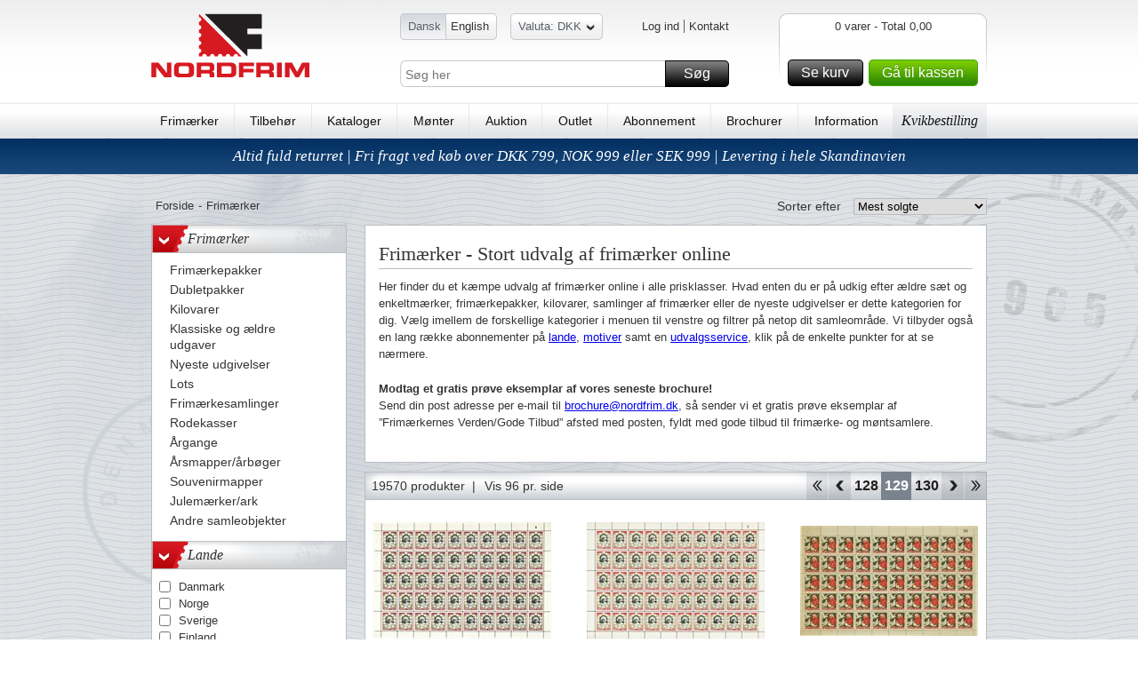

--- FILE ---
content_type: text/html; charset=utf-8
request_url: https://www.nordfrim.dk/frimaerker?p=129
body_size: 53689
content:

<!DOCTYPE HTML>
<!--[if IE 6]>    <html lang="en-us" class="ie6"> <![endif]-->
<!--[if IE 7]>    <html lang="en-us" class="ie7"> <![endif]-->
<!--[if IE 8]>    <html lang="en-us" class="ie8"> <![endif]-->
<!--[if IE 9]>    <html lang="en-us" class="ie9"> <![endif]-->
<!--[if IE]>    <html lang="en-us" class="ie"> <![endif]-->
<!--[if gt IE 8]><!--> <html xmlns="http://www.w3.org/1999/xhtml" class="no-js"> <!--<![endif]-->
<head>      
    <script src="https://static.klaviyo.com/onsite/js/klaviyo.js?company_id=R9ZXiF" async></script>
    <script>
        window._klOnsite = window._klOnsite || [];
    </script>

    <meta name="viewport" content="width=device-width, initial-scale=1, maximum-scale=1, user-scalable=0">  
    <title>Frim&#230;rker online, altid mange gode tilbud til frim&#230;rkesamleren</title>
    <meta http-equiv="X-UA-Compatible" content="IE=Edge"> 
    <meta http-equiv="Content-Type" content="text/html; charset=utf-8">  
    <meta name="language" content="da-DK" />
    <meta name="Description" content="Frim&#230;rker online hos Nordfrim. Stort udvalg af frim&#230;rker til konkurrencedygtige priser. Bestil i dag for hurtig levering og se det store udvalg af frim&#230;rker." />
    <meta name="Keywords" content="frim&#230;rker, frim&#230;rker online, danske frim&#230;rker" /> 
    <meta name="robots" content="noindex,follow" /> 


    <link rel="shortcut icon" href="https://www.nordfrim.dk//Public/gfx/nordfrim-favicon.ico"/>  
    <link rel="address bar icon" href="https://www.nordfrim.dk//Public/gfx/nordfrim-favicon.ico" />
    <link rel="icon" type="image/vnd.microsoft.icon" href="https://www.nordfrim.dk//Public/gfx/nordfrim-favicon.ico" />
    <link rel="icon" type="image/png" href="https://www.nordfrim.dk//Public/gfx/nordfrim-favicon.ico" />

    

        <link rel="prev" href="https://www.nordfrim.dk/frimaerker?p=128#&amp;pNr=128" />
        <link rel="next" href="https://www.nordfrim.dk/frimaerker?p=130#&amp;pNr=130" />
    <script language="javascript">
        if (hLib == undefined) var hLib = {};    
        if(hLib.retrieveSiteRoot==undefined){hLib.retrieveSiteRoot=function(){var objScripts=document.getElementsByTagName("head")[0].getElementsByTagName("script");for(i=0;i<objScripts.length;i++){var strSrc=objScripts[i].src;if(strSrc.indexOf("hLib.siteRoot.js")!=-1){var parts=strSrc.split('/');var strSiteRoot="";for(i=0;i<parts.length;i++){strSiteRoot+=parts[i]+"/";if(parts[i]=="js")return strSiteRoot+"../";else if(parts[i]=="Public")return strSiteRoot+"../"}}}
            return""}}
        if (hLib.strSiteRoot == undefined) { hLib.strSiteRoot = hLib.retrieveSiteRoot(); }
    </script>
    <link rel="stylesheet" type="text/css" href="/Nordfrim.axd/css/-1870474793/"/>   
    <link rel="stylesheet" type="text/css" href="/Nordfrim.axd/cssPrint/642874718/" media="print"/>
    
    <script type="text/javascript" src="/Nordfrim.axd/js/-1293424643/"></script>  
    <script language="javascript">
        nordfrim.options.languageCode = 'da-DK';
        nordfrim.options.miniBasketUrl = '/hkb/Basket/MiniBasket';
        nordfrim.options.basketUrl = '/hkb/Basket/BasketContent';
        nordfrim.options.updateBasketItemUrl = '/hkb/Basket/UpdateBasketItem';
        nordfrim.options.deleteBasketItemUrl = '/hkb/Basket/DeleteBasketItem';
        nordfrim.options.dontShowBasketPopup = false;
        _search.url.quickSearch = 'https://www.nordfrim.dk/kviksoegning';
        _search.url.searchPage = 'https://www.nordfrim.dk/soeg';
        
    </script>
    <script type="text/javascript" language="javascript">
        var _gaq = _gaq || [];

        _gaq.push(['_setAccount', 'UA-34419806-1']);
        _gaq.push(['_setAllowLinker', true]);
        _gaq.push(['_trackPageview'], ['_trackPageLoadTime']);

        (function () {
            var ga = document.createElement('script'); ga.type = 'text/javascript'; ga.async = true;
            ga.src = ('https:' == document.location.protocol ? 'https://ssl' : 'http://www') + '.google-analytics.com/ga.js';
            var s = document.getElementsByTagName('script')[0]; s.parentNode.insertBefore(ga, s);
        })();

        function virtualPageView(url) {
            _gaq.push(['_setAccount', 'UA-34419806-1']);
           
            _gaq.push(['_trackPageview', url]);
            if (window.console) console.log("tracked virtual page " + url);
        }
    </script>    
		<!-- Google Tag Manager -->
		<script>(function(w,d,s,l,i){w[l]=w[l]||[];w[l].push({'gtm.start':
		new Date().getTime(),event:'gtm.js'});var f=d.getElementsByTagName(s)[0],
		j=d.createElement(s),dl=l!='dataLayer'?'&l='+l:'';j.async=true;j.src=
		'https://www.googletagmanager.com/gtm.js?id='+i+dl;f.parentNode.insertBefore(j,f);
		})(window,document,'script','dataLayer','GTM-WP9VN8X');</script>
		<!-- End Google Tag Manager -->
		<!-- Google Tag Manager (noscript) -->
		<noscript><iframe src="https://www.googletagmanager.com/ns.html?id=GTM-WP9VN8X"
		height="0" width="0" style="display:none;visibility:hidden"></iframe></noscript>
		<!-- End Google Tag Manager (noscript) -->

    <script type = 'text/javascript' >
        var appInsights=window.appInsights||function(config)
        {
            function r(config){ t[config] = function(){ var i = arguments; t.queue.push(function(){ t[config].apply(t, i)})} }
            var t = { config:config},u=document,e=window,o='script',s=u.createElement(o),i,f;for(s.src=config.url||'//az416426.vo.msecnd.net/scripts/a/ai.0.js',u.getElementsByTagName(o)[0].parentNode.appendChild(s),t.cookie=u.cookie,t.queue=[],i=['Event','Exception','Metric','PageView','Trace','Ajax'];i.length;)r('track'+i.pop());return r('setAuthenticatedUserContext'),r('clearAuthenticatedUserContext'),config.disableExceptionTracking||(i='onerror',r('_'+i),f=e[i],e[i]=function(config, r, u, e, o) { var s = f && f(config, r, u, e, o); return s !== !0 && t['_' + i](config, r, u, e, o),s}),t
        }({
            instrumentationKey: "5011111d-3e87-46f7-9544-67f47768bdaf"
        });
        
        window.appInsights=appInsights;
        appInsights.trackPageView();
    </script>
</head>
<body class="lanDKEN productlist">

    <div id="jsWrapper" class="wrapper">
        <div class="bodybgwrap view" id="jsContent">
            <div id="headerwide">
                <div class="header container_12 clearfix">
                    <div class="headerTop grid_12">
                        <div id="jsMobileMenu" class="headerMobileMenu"><span class="headerMobileMenuIcon"></span></div>
                        <div id="jsMobileSearch" class="headerMobileSearch"><span class="headerMobileSearchIcon"></span></div>
                        <div class="logo fLeft"><a href="https://www.nordfrim.dk"><img src="https://images.nordfrim.dk/77000/77848.png@p0x0-q85-M300x90.png" alt="Nordfrim A/S" /></a></div>
                        <div class="headerWrap fLeft">
                            <div class="languageWrap clearfix">
                                <ul class="languageList blockList fLeft">
                                        <li class=selected>
                                            
                                            <span class="start"></span>
                                           
                                            <a href="https://www.nordfrim.dk/" class=first>Dansk</a>
                                            
                                        </li>
                                        <li >
                                            
                                           
                                            <a href="https://www.nordfrim.com" >English</a>
                                            
                                            <span class="end"></span>
                                        </li>

                                </ul>
<div class="currencyWrap">
<form action="/hkb/Customer/_CurrencySelector?Area=" data-ajax="true" data-ajax-method="Post" data-ajax-success="nordfrim.reloadAfterCurrencyChange();" id="form36" method="post"><input class="currentCurrencyCode" id="CurrentCurrencyCode" name="CurrentCurrencyCode" type="hidden" value="DKK" />    <span class="currencySelector"><span class="start"></span><a href="#" title="Skift valuta">Valuta: DKK<span class="arrowDown"></span></a><span class="end"></span></span>
    <div class="overlay">
        <div class="overlayWrap clearfix">
            <div id="currencyResult" class="currencyResult">
                <ul class="currencyList fLeft">
<li>
                    <a href="#" onclick="nordfrim.selectCurrency(this, 'NOK')" title="Norske kroner"><strong>NOK</strong> - Norske kroner</a><br />
                </li><li>
                    <a href="#" onclick="nordfrim.selectCurrency(this, 'SEK')" title="Svenske kroner"><strong>SEK</strong> - Svenske kroner</a><br />
                </li>                </ul>  
            </div>
        </div>
    </div>
    <div class="curMobileWrap hideOnDesktop" id="jsCurMobileSelect">
        <label class="mobileHeaderLabel">
            <span class="curMobileText">Valuta</span>
            <select class="curMobileSelect">
                <option selected value="DKK">
                    DKK
                </option>
                    <option value="NOK">
                        NOK
                    </option>                
                    <option value="SEK">
                        SEK
                    </option>                
            </select>
        </label>
    </div>
</form></div><ul class="userMenuList blockList fRight">
    <li class="navItem first">
<a class="loginbtn jsLoginbtn navLink" href="/login?returnUrl=https://www.nordfrim.dk/frimaerker?p=129">Log ind</a>    </li>
        <li class="navItem"><a class="navLink" href="https://www.nordfrim.dk/information/kontakt-os-1">Kontakt</a></li>
</ul>
                            </div>
                            <div id="topFilter" class="searchingMobile">
                                <div class="searchWrap clearfix">
                                    <input type="text" id="Search" name="Search" placeholder="S&#248;g her" />
                                    <a href="#" id="SearchButton" class="buttonSpecialMedium buttonMedium">S&#248;g<span></span></a>
                                </div>
                                <div class="closeSearching"><a href="#" id="closeSearching" class="buttonSmall">Luk s&#248;g<span></span></a></div>
                            </div>
                        </div>
                        <div id="divMiniBasket">
<div class="headerBasketWrap fRight">
    <div class="fRight">
        <div class="basketContentLeft">
        </div>
        <div class="basketContent">           
            <div class="basketAmount clearfix">
                0 varer - Total 0,00</div>
            
            <div class="basketfreight clearfix">
            </div>
            <div class="basketButtonsWrap fLeft">
                <a class="gotobasket buttonMedium fLeft" href="/kurv">Se kurv<span></span></a>
                <a class="gotocheckout buttonMediumGreen fLeft" href="/kassen">G&#229; til kassen<span></span></a>
            </div>
            
        </div>
        <div class="basketContentRight">
        </div>
    </div>  
</div>
<div class="headerBasketWrapMobile"><a href="/kurv"><span class="basketContentIcon"></span><span class="basketContentQuantity">0</span></a></div>                        </div>
                    </div>
                    <div class="menu grid_12">                       
                        <ul class="menuList">
                                <li><a href="https://www.nordfrim.dk/frimaerker">Frim&#230;rker</a></li>
                                    <li><span class="vLine">|</span></li>
                                <li><a href="https://www.nordfrim.dk/tilbehoer">Tilbeh&#248;r</a></li>
                                    <li><span class="vLine">|</span></li>
                                <li><a href="https://www.nordfrim.dk/kataloger">Kataloger</a></li>
                                    <li><span class="vLine">|</span></li>
                                <li><a href="https://www.nordfrim.dk/moenter">M&#248;nter</a></li>
                                    <li><span class="vLine">|</span></li>
                                <li><a href="https://www.nordfrim.dk/frimaerker-paa-auktion-byd-paa-frimaerker-her">Auktion</a></li>
                                    <li><span class="vLine">|</span></li>
                                <li><a href="https://www.nordfrim.dk/outlet/outlet-altid-50-i-rabat">Outlet</a></li>
                                    <li><span class="vLine">|</span></li>
                                <li><a href="https://www.nordfrim.dk/abonnement">Abonnement</a></li>
                                    <li><span class="vLine">|</span></li>
                                <li><a href="https://www.nordfrim.dk/brochurer-med-gode-tilbud-paa-frimaerker-og-tilbehoer">Brochurer</a></li>
                                    <li><span class="vLine">|</span></li>
                                <li><a href="https://www.nordfrim.dk/information">Information</a></li>
                            <li class="cupon"><a href="/kurv?focus=QuickBuy">Kvikbestilling</a></li>
                        </ul>
                        <span class="justifyFix"></span>
                    </div>
                </div>               

    <div class="uspBannerTop clearfix special">
            <a href="https://www.nordfrim.dk/information/levering-og-returnering-0">Altid fuld returret | Fri fragt ved k&#248;b over DKK 799, NOK 999 eller SEK 999 | Levering i hele Skandinavien</a>
    </div>
            </div>
            <div class="content container_12 clearfix">
                <div class="grid_12_ff">
                    
<script type="text/javascript">
    _searchSubscriptions.url.subscriptionSearchPage = 'filtrerabonnemmenter';
    _search.vars.searchText = decodeURI('');
</script>
<div id="products-response-target">
    
<div class="clearfix">
    <script type="text/javascript">
        _productlist.vars.price.steps = [0];
        _productlist.vars.price.min = 0;
        _productlist.vars.price.max = 0;
        _productlist.url.productlist = "https://www.nordfrim.dk/frimaerker?p=129";
        _productlist.vars.showAllLinkText = 'Se alle';
        _productlist.vars.hideAllLinkText = 'Skjul';
    	_productlist.vars.showAllAttributes = false;
    
    </script>
        
    <div class="grid_12 clearfix mStatic">          
        <div class="breadcrumb fLeft hideOnMobile">
            <ul class="blockList">
                <li><a href="https://www.nordfrim.dk/">Forside</a></li>
<li class="divide">-</li><li>Frim&#230;rker</li>
            </ul>
        </div>
            <div class="productlistFilterDD  fRight">
                <div class="fRight">
                    <span class="hideOnMobile">Sorter efter</span>
                    <select id="sortcolumn">                    
                        <option value="alphabetical"
>Alfabetisk</option>
                        <option value="news"
>Nyheder</option>
                        <option value="price"
>Sorter efter pris</option>
                        
                        <option value="mostsold"
                                selected="selected"
>Mest solgte</option>
                        
                    </select>
                </div>
            </div>
    </div>
    <div class="leftMenu grid_3 mStatic">         
        <button type="button" id="jsLeftMenuMobileBtn" class="buttonSmall leftMenuMobileFilter ">Filtre</button>
        <div class="menuFilter leftMenuMobile plMenuFilterMobile" id="jsLeftMenuMobile">
            <button type="button" id="jsLeftMenuMobileBtnClose" class="buttonSmall leftMenuMobileFilter leftMenuMobileFilter--close">Luk</button>
            <ul class="level1 plainList">                
                    <li class="hideOnMobile">
                        <h3 class="headline jsFilterHeadline">
                            <a href="https://www.nordfrim.dk/frimaerker" class="showhideArrow">></a>Frim&#230;rker</h3>
                            <ul class="plainList jsFilterContent">
                                    <li class=""><a href="https://www.nordfrim.dk/frimaerker/frimaerkepakker"><span class="arrow"></span><span class="text">Frim&#230;rkepakker</span></a>
                                    </li>
                                    <li class=""><a href="https://www.nordfrim.dk/frimaerker/dubletlot"><span class="arrow"></span><span class="text">Dubletpakker</span></a>
                                    </li>
                                    <li class=""><a href="https://www.nordfrim.dk/frimaerker/kilovarer"><span class="arrow"></span><span class="text">Kilovarer</span></a>
                                    </li>
                                    <li class=""><a href="https://www.nordfrim.dk/frimaerker/klassiske-saet-og-maerker"><span class="arrow"></span><span class="text">Klassiske og &#230;ldre udgaver</span></a>
                                    </li>
                                    <li class=""><a href="https://www.nordfrim.dk/frimaerker/nyeste-udgivelser"><span class="arrow"></span><span class="text">Nyeste udgivelser</span></a>
                                    </li>
                                    <li class=""><a href="https://www.nordfrim.dk/frimaerker/lot-lagerudsalg"><span class="arrow"></span><span class="text">Lots</span></a>
                                    </li>
                                    <li class=""><a href="https://www.nordfrim.dk/frimaerker/frimaerkesamlinger"><span class="arrow"></span><span class="text">Frim&#230;rkesamlinger</span></a>
                                    </li>
                                    <li class=""><a href="https://www.nordfrim.dk/frimaerker/rodekasser"><span class="arrow"></span><span class="text">Rodekasser</span></a>
                                    </li>
                                    <li class=""><a href="https://www.nordfrim.dk/frimaerker/aargange"><span class="arrow"></span><span class="text">&#197;rgange</span></a>
                                    </li>
                                    <li class=""><a href="https://www.nordfrim.dk/frimaerker/aarsmapperaarboeger"><span class="arrow"></span><span class="text">&#197;rsmapper/&#229;rb&#248;ger</span></a>
                                    </li>
                                    <li class=""><a href="https://www.nordfrim.dk/frimaerker/souvenirmapper"><span class="arrow"></span><span class="text">Souvenirmapper</span></a>
                                    </li>
                                    <li class=""><a href="https://www.nordfrim.dk/frimaerker/julemaerkerark"><span class="arrow"></span><span class="text">Julem&#230;rker/ark</span></a>
                                    </li>
                                    <li class=""><a href="https://www.nordfrim.dk/frimaerker/andre-samleobjekter"><span class="arrow"></span><span class="text">Andre samleobjekter</span></a>
                                    </li>
                            </ul>
                    </li>
				<!-- product group filters -->
                <!-- Type 1 filters -->
                <!-- Type 2 filters -->
                <!-- Brand filters -->
                <!-- Material filters -->
                <!-- Color filters -->
                <!-- Theme filters -->
                <!-- Country filters -->
                    <li id="countryfilter" class="fixedHeight">
                        <h3 class="headline jsFilterHeadline">
                            <a href="#" class="showhideArrow">></a>Lande</h3>
                        <ul class="plainList jsFilterContent">
                                <li>
                                        <input id="facetygeeYXOeYznGOOBSRbFTWQ" class="facet" type="checkbox" name="ygeeYXOeYznGOOBSRbFTWQ" value="ygeeYXOeYznGOOBSRbFTWQ" />
                                    <label for="facetygeeYXOeYznGOOBSRbFTWQ" class="chktext">Danmark</label>
                                </li>
                                <li>
                                        <input id="facetMuJW6L2NCMPG9w+27UDCvw" class="facet" type="checkbox" name="MuJW6L2NCMPG9w+27UDCvw" value="MuJW6L2NCMPG9w+27UDCvw" />
                                    <label for="facetMuJW6L2NCMPG9w+27UDCvw" class="chktext">Norge</label>
                                </li>
                                <li>
                                        <input id="facetPo6tGf4xH9uvL835+3px9Q" class="facet" type="checkbox" name="Po6tGf4xH9uvL835+3px9Q" value="Po6tGf4xH9uvL835+3px9Q" />
                                    <label for="facetPo6tGf4xH9uvL835+3px9Q" class="chktext">Sverige</label>
                                </li>
                                <li>
                                        <input id="facetf/jBE5K6Xmi6qtpxR3zZGg" class="facet" type="checkbox" name="f/jBE5K6Xmi6qtpxR3zZGg" value="f/jBE5K6Xmi6qtpxR3zZGg" />
                                    <label for="facetf/jBE5K6Xmi6qtpxR3zZGg" class="chktext">Finland</label>
                                </li>
                                <li>
                                        <input id="facetORo2gvbFPUnMLRe5kmoEOQ" class="facet" type="checkbox" name="ORo2gvbFPUnMLRe5kmoEOQ" value="ORo2gvbFPUnMLRe5kmoEOQ" />
                                    <label for="facetORo2gvbFPUnMLRe5kmoEOQ" class="chktext">F&#230;r&#248;erne</label>
                                </li>
                                <li>
                                        <input id="facetl+vsWnKviIqwWDatZDTICw" class="facet" type="checkbox" name="l+vsWnKviIqwWDatZDTICw" value="l+vsWnKviIqwWDatZDTICw" />
                                    <label for="facetl+vsWnKviIqwWDatZDTICw" class="chktext">Gr&#248;nland</label>
                                </li>
                                <li>
                                        <input id="facetl+/u3qkz0kSviv2AnCwIWw" class="facet" type="checkbox" name="l+/u3qkz0kSviv2AnCwIWw" value="l+/u3qkz0kSviv2AnCwIWw" />
                                    <label for="facetl+/u3qkz0kSviv2AnCwIWw" class="chktext">Island</label>
                                </li>
                                <li>
                                        <input id="facetSf7Zdkgym0Y5L90xpQHS7Q" class="facet" type="checkbox" name="Sf7Zdkgym0Y5L90xpQHS7Q" value="Sf7Zdkgym0Y5L90xpQHS7Q" />
                                    <label for="facetSf7Zdkgym0Y5L90xpQHS7Q" class="chktext">&#197;land</label>
                                </li>
                                <li>
                                        <input id="facetSf7Zdkgym0Y5L90xpQHS7Q" class="facet" type="checkbox" name="Sf7Zdkgym0Y5L90xpQHS7Q" value="Sf7Zdkgym0Y5L90xpQHS7Q" />
                                    <label for="facetSf7Zdkgym0Y5L90xpQHS7Q" class="chktext">&#197;land</label>
                                </li>
                                <li>
                                        <input id="facetOHrt5XPlgwsuW0ul63pScQ" class="facet" type="checkbox" name="OHrt5XPlgwsuW0ul63pScQ" value="OHrt5XPlgwsuW0ul63pScQ" />
                                    <label for="facetOHrt5XPlgwsuW0ul63pScQ" class="chktext">Afghanistan</label>
                                </li>
                                <li>
                                        <input id="faceth7BDPHHiimIDa3EVnBkRvQ" class="facet" type="checkbox" name="h7BDPHHiimIDa3EVnBkRvQ" value="h7BDPHHiimIDa3EVnBkRvQ" />
                                    <label for="faceth7BDPHHiimIDa3EVnBkRvQ" class="chktext">Albanien</label>
                                </li>
                                <li>
                                        <input id="facetL8k+S5627ALG1BbWSau3vg" class="facet" type="checkbox" name="L8k+S5627ALG1BbWSau3vg" value="L8k+S5627ALG1BbWSau3vg" />
                                    <label for="facetL8k+S5627ALG1BbWSau3vg" class="chktext">Alderney</label>
                                </li>
                                <li>
                                        <input id="facetNBosPajJGfis+iFWs3gqtg" class="facet" type="checkbox" name="NBosPajJGfis+iFWs3gqtg" value="NBosPajJGfis+iFWs3gqtg" />
                                    <label for="facetNBosPajJGfis+iFWs3gqtg" class="chktext">Algeriet</label>
                                </li>
                                <li>
                                        <input id="facetzzIEqpbLzpbWWXYdK4Aw4w" class="facet" type="checkbox" name="zzIEqpbLzpbWWXYdK4Aw4w" value="zzIEqpbLzpbWWXYdK4Aw4w" />
                                    <label for="facetzzIEqpbLzpbWWXYdK4Aw4w" class="chktext">Andorra - Fransk</label>
                                </li>
                                <li>
                                        <input id="facetsj+NvBLKsR8ePf3Bo9RRAA" class="facet" type="checkbox" name="sj+NvBLKsR8ePf3Bo9RRAA" value="sj+NvBLKsR8ePf3Bo9RRAA" />
                                    <label for="facetsj+NvBLKsR8ePf3Bo9RRAA" class="chktext">Andorra - Spansk</label>
                                </li>
                                <li>
                                        <input id="facet3OVK+Cw81NCIW0YZzgbB8A" class="facet" type="checkbox" name="3OVK+Cw81NCIW0YZzgbB8A" value="3OVK+Cw81NCIW0YZzgbB8A" />
                                    <label for="facet3OVK+Cw81NCIW0YZzgbB8A" class="chktext">Arabiske Emirater</label>
                                </li>
                                <li>
                                        <input id="facetYudA2AzTUb7O/bA0Tivb9g" class="facet" type="checkbox" name="YudA2AzTUb7O/bA0Tivb9g" value="YudA2AzTUb7O/bA0Tivb9g" />
                                    <label for="facetYudA2AzTUb7O/bA0Tivb9g" class="chktext">Argentina</label>
                                </li>
                                <li>
                                        <input id="facetHji84oQozgcLBuWXqLG3yg" class="facet" type="checkbox" name="Hji84oQozgcLBuWXqLG3yg" value="Hji84oQozgcLBuWXqLG3yg" />
                                    <label for="facetHji84oQozgcLBuWXqLG3yg" class="chktext">Armenien</label>
                                </li>
                                <li>
                                        <input id="facet640Nq+ypXMw1DF+LEsu1Xg" class="facet" type="checkbox" name="640Nq+ypXMw1DF+LEsu1Xg" value="640Nq+ypXMw1DF+LEsu1Xg" />
                                    <label for="facet640Nq+ypXMw1DF+LEsu1Xg" class="chktext">Aruba</label>
                                </li>
                                <li>
                                        <input id="facetAitXfm4Aa2Psm8gitAvTAA" class="facet" type="checkbox" name="AitXfm4Aa2Psm8gitAvTAA" value="AitXfm4Aa2Psm8gitAvTAA" />
                                    <label for="facetAitXfm4Aa2Psm8gitAvTAA" class="chktext">Ascension</label>
                                </li>
                                <li>
                                        <input id="faceti2rnl+JBFloGMbeikQcNsw" class="facet" type="checkbox" name="i2rnl+JBFloGMbeikQcNsw" value="i2rnl+JBFloGMbeikQcNsw" />
                                    <label for="faceti2rnl+JBFloGMbeikQcNsw" class="chktext">Aserbajdsjan</label>
                                </li>
                                <li>
                                        <input id="facetqgloI3YGyCNL6V7qhYWWWw" class="facet" type="checkbox" name="qgloI3YGyCNL6V7qhYWWWw" value="qgloI3YGyCNL6V7qhYWWWw" />
                                    <label for="facetqgloI3YGyCNL6V7qhYWWWw" class="chktext">Australien</label>
                                </li>
                                <li>
                                        <input id="facetAnqjoOx/4pe8fkBUXZl+Pg" class="facet" type="checkbox" name="AnqjoOx/4pe8fkBUXZl+Pg" value="AnqjoOx/4pe8fkBUXZl+Pg" />
                                    <label for="facetAnqjoOx/4pe8fkBUXZl+Pg" class="chktext">Bahrain</label>
                                </li>
                                <li>
                                        <input id="facetZzCe0uSNXDgorvwI5I0y1g" class="facet" type="checkbox" name="ZzCe0uSNXDgorvwI5I0y1g" value="ZzCe0uSNXDgorvwI5I0y1g" />
                                    <label for="facetZzCe0uSNXDgorvwI5I0y1g" class="chktext">Bangladesh</label>
                                </li>
                                <li>
                                        <input id="facetaNZXkM8SQ6cqzxAWj/ZmBg" class="facet" type="checkbox" name="aNZXkM8SQ6cqzxAWj/ZmBg" value="aNZXkM8SQ6cqzxAWj/ZmBg" />
                                    <label for="facetaNZXkM8SQ6cqzxAWj/ZmBg" class="chktext">Barbados</label>
                                </li>
                                <li>
                                        <input id="facetgRpxMid5+PxJ8IdXx6C3rA" class="facet" type="checkbox" name="gRpxMid5+PxJ8IdXx6C3rA" value="gRpxMid5+PxJ8IdXx6C3rA" />
                                    <label for="facetgRpxMid5+PxJ8IdXx6C3rA" class="chktext">Belgien</label>
                                </li>
                                <li>
                                        <input id="facetq9UkHwkSXzZmZFCWSy6VTw" class="facet" type="checkbox" name="q9UkHwkSXzZmZFCWSy6VTw" value="q9UkHwkSXzZmZFCWSy6VTw" />
                                    <label for="facetq9UkHwkSXzZmZFCWSy6VTw" class="chktext">Belize</label>
                                </li>
                                <li>
                                        <input id="facet0MFlTtorJYWZxI46QX7WAA" class="facet" type="checkbox" name="0MFlTtorJYWZxI46QX7WAA" value="0MFlTtorJYWZxI46QX7WAA" />
                                    <label for="facet0MFlTtorJYWZxI46QX7WAA" class="chktext">Benin</label>
                                </li>
                                <li>
                                        <input id="facetKr3fUVBruh89NY9F+IvA1Q" class="facet" type="checkbox" name="Kr3fUVBruh89NY9F+IvA1Q" value="Kr3fUVBruh89NY9F+IvA1Q" />
                                    <label for="facetKr3fUVBruh89NY9F+IvA1Q" class="chktext">Bolivia</label>
                                </li>
                                <li>
                                        <input id="facetLyqgF+b72ptMJKteroMQYg" class="facet" type="checkbox" name="LyqgF+b72ptMJKteroMQYg" value="LyqgF+b72ptMJKteroMQYg" />
                                    <label for="facetLyqgF+b72ptMJKteroMQYg" class="chktext">Bosnien</label>
                                </li>
                                <li>
                                        <input id="facetOvwSpRmDMd6wXcuv1/CuAA" class="facet" type="checkbox" name="OvwSpRmDMd6wXcuv1/CuAA" value="OvwSpRmDMd6wXcuv1/CuAA" />
                                    <label for="facetOvwSpRmDMd6wXcuv1/CuAA" class="chktext">Botswana</label>
                                </li>
                                <li>
                                        <input id="facetMJSFr9yKpU1rg12kH6jfaQ" class="facet" type="checkbox" name="MJSFr9yKpU1rg12kH6jfaQ" value="MJSFr9yKpU1rg12kH6jfaQ" />
                                    <label for="facetMJSFr9yKpU1rg12kH6jfaQ" class="chktext">Brasilien</label>
                                </li>
                                <li>
                                        <input id="facetFfZx4v2wLXlwF/9A+1ieIw" class="facet" type="checkbox" name="FfZx4v2wLXlwF/9A+1ieIw" value="FfZx4v2wLXlwF/9A+1ieIw" />
                                    <label for="facetFfZx4v2wLXlwF/9A+1ieIw" class="chktext">Bulgarien</label>
                                </li>
                                <li>
                                        <input id="facet2RVxNYovagMHH+eUo0KMQA" class="facet" type="checkbox" name="2RVxNYovagMHH+eUo0KMQA" value="2RVxNYovagMHH+eUo0KMQA" />
                                    <label for="facet2RVxNYovagMHH+eUo0KMQA" class="chktext">Burkina Faso</label>
                                </li>
                                <li>
                                        <input id="facetadz9NzMnUv0VIjhie2DE4g" class="facet" type="checkbox" name="adz9NzMnUv0VIjhie2DE4g" value="adz9NzMnUv0VIjhie2DE4g" />
                                    <label for="facetadz9NzMnUv0VIjhie2DE4g" class="chktext">Cambodia</label>
                                </li>
                                <li>
                                        <input id="facetHTqhl2SCjHfE62gOxX8b0w" class="facet" type="checkbox" name="HTqhl2SCjHfE62gOxX8b0w" value="HTqhl2SCjHfE62gOxX8b0w" />
                                    <label for="facetHTqhl2SCjHfE62gOxX8b0w" class="chktext">Cameroun</label>
                                </li>
                                <li>
                                        <input id="facetrpsQr/yUxLcVdzo6/6rjCA" class="facet" type="checkbox" name="rpsQr/yUxLcVdzo6/6rjCA" value="rpsQr/yUxLcVdzo6/6rjCA" />
                                    <label for="facetrpsQr/yUxLcVdzo6/6rjCA" class="chktext">Canada</label>
                                </li>
                                <li>
                                        <input id="facetpSFcrbdYGrmZByOVSCPEkA" class="facet" type="checkbox" name="pSFcrbdYGrmZByOVSCPEkA" value="pSFcrbdYGrmZByOVSCPEkA" />
                                    <label for="facetpSFcrbdYGrmZByOVSCPEkA" class="chktext">Centralafrika</label>
                                </li>
                                <li>
                                        <input id="facetj91PpEsAydZ0lhcTf9XrBg" class="facet" type="checkbox" name="j91PpEsAydZ0lhcTf9XrBg" value="j91PpEsAydZ0lhcTf9XrBg" />
                                    <label for="facetj91PpEsAydZ0lhcTf9XrBg" class="chktext">Christmas Islands</label>
                                </li>
                                <li>
                                        <input id="facetYpxeY/mXvAvLnAm9luzurQ" class="facet" type="checkbox" name="YpxeY/mXvAvLnAm9luzurQ" value="YpxeY/mXvAvLnAm9luzurQ" />
                                    <label for="facetYpxeY/mXvAvLnAm9luzurQ" class="chktext">Cocos Keeling Islands</label>
                                </li>
                                <li>
                                        <input id="facetgaw9MGluFn/Hd/g/FhBaPA" class="facet" type="checkbox" name="gaw9MGluFn/Hd/g/FhBaPA" value="gaw9MGluFn/Hd/g/FhBaPA" />
                                    <label for="facetgaw9MGluFn/Hd/g/FhBaPA" class="chktext">Comorerne</label>
                                </li>
                                <li>
                                        <input id="facetE75WreGEDl7BafzQTGv46Q" class="facet" type="checkbox" name="E75WreGEDl7BafzQTGv46Q" value="E75WreGEDl7BafzQTGv46Q" />
                                    <label for="facetE75WreGEDl7BafzQTGv46Q" class="chktext">Congo</label>
                                </li>
                                <li>
                                        <input id="facetCkBNwjXgn0mK4TTfAlVeWA" class="facet" type="checkbox" name="CkBNwjXgn0mK4TTfAlVeWA" value="CkBNwjXgn0mK4TTfAlVeWA" />
                                    <label for="facetCkBNwjXgn0mK4TTfAlVeWA" class="chktext">Costa Rica</label>
                                </li>
                                <li>
                                        <input id="facetLgjEyzxiW/QmJWdv2PCGcw" class="facet" type="checkbox" name="LgjEyzxiW/QmJWdv2PCGcw" value="LgjEyzxiW/QmJWdv2PCGcw" />
                                    <label for="facetLgjEyzxiW/QmJWdv2PCGcw" class="chktext">Cuba</label>
                                </li>
                                <li>
                                        <input id="facetc1m4NMBd3s3JKT5tWhh6ug" class="facet" type="checkbox" name="c1m4NMBd3s3JKT5tWhh6ug" value="c1m4NMBd3s3JKT5tWhh6ug" />
                                    <label for="facetc1m4NMBd3s3JKT5tWhh6ug" class="chktext">Curacao</label>
                                </li>
                                <li>
                                        <input id="facetvyGA4ljpA0qPOdBAxbEXhw" class="facet" type="checkbox" name="vyGA4ljpA0qPOdBAxbEXhw" value="vyGA4ljpA0qPOdBAxbEXhw" />
                                    <label for="facetvyGA4ljpA0qPOdBAxbEXhw" class="chktext">Cypern</label>
                                </li>
                                <li>
                                        <input id="facetmTDdFCvFqZ0PPKtWiZuIvw" class="facet" type="checkbox" name="mTDdFCvFqZ0PPKtWiZuIvw" value="mTDdFCvFqZ0PPKtWiZuIvw" />
                                    <label for="facetmTDdFCvFqZ0PPKtWiZuIvw" class="chktext">Dansk Vestindien</label>
                                </li>
                                <li>
                                        <input id="facet/xdzXmyjC53LNL9uAc+30A" class="facet" type="checkbox" name="/xdzXmyjC53LNL9uAc+30A" value="/xdzXmyjC53LNL9uAc+30A" />
                                    <label for="facet/xdzXmyjC53LNL9uAc+30A" class="chktext">Djibouti</label>
                                </li>
                                <li>
                                        <input id="facetHF/DJmTZr2NTdXCsR/Bmww" class="facet" type="checkbox" name="HF/DJmTZr2NTdXCsR/Bmww" value="HF/DJmTZr2NTdXCsR/Bmww" />
                                    <label for="facetHF/DJmTZr2NTdXCsR/Bmww" class="chktext">Dominica</label>
                                </li>
                                <li>
                                        <input id="facetfxtMYUpA0scX8GjScS/myQ" class="facet" type="checkbox" name="fxtMYUpA0scX8GjScS/myQ" value="fxtMYUpA0scX8GjScS/myQ" />
                                    <label for="facetfxtMYUpA0scX8GjScS/myQ" class="chktext">Ecuador</label>
                                </li>
                                <li>
                                        <input id="facetBMDWMk+nOK1sG6XSqDDtFQ" class="facet" type="checkbox" name="BMDWMk+nOK1sG6XSqDDtFQ" value="BMDWMk+nOK1sG6XSqDDtFQ" />
                                    <label for="facetBMDWMk+nOK1sG6XSqDDtFQ" class="chktext">Egypten</label>
                                </li>
                                <li>
                                        <input id="facetcHGIpfi0e6kmQFRpEmuyxw" class="facet" type="checkbox" name="cHGIpfi0e6kmQFRpEmuyxw" value="cHGIpfi0e6kmQFRpEmuyxw" />
                                    <label for="facetcHGIpfi0e6kmQFRpEmuyxw" class="chktext">El Salvador</label>
                                </li>
                                <li>
                                        <input id="facetxUqn7IaaHNauPVHEnpj4ZA" class="facet" type="checkbox" name="xUqn7IaaHNauPVHEnpj4ZA" value="xUqn7IaaHNauPVHEnpj4ZA" />
                                    <label for="facetxUqn7IaaHNauPVHEnpj4ZA" class="chktext">Elfenbenskysten</label>
                                </li>
                                <li>
                                        <input id="facetguIeelBLbrrhReJfnUpbIw" class="facet" type="checkbox" name="guIeelBLbrrhReJfnUpbIw" value="guIeelBLbrrhReJfnUpbIw" />
                                    <label for="facetguIeelBLbrrhReJfnUpbIw" class="chktext">Engelske kolonier</label>
                                </li>
                                <li>
                                        <input id="facetQbLaOrcVW85CozguTMZFiw" class="facet" type="checkbox" name="QbLaOrcVW85CozguTMZFiw" value="QbLaOrcVW85CozguTMZFiw" />
                                    <label for="facetQbLaOrcVW85CozguTMZFiw" class="chktext">Estland</label>
                                </li>
                                <li>
                                        <input id="facetQbLaOrcVW85CozguTMZFiw" class="facet" type="checkbox" name="QbLaOrcVW85CozguTMZFiw" value="QbLaOrcVW85CozguTMZFiw" />
                                    <label for="facetQbLaOrcVW85CozguTMZFiw" class="chktext">Estland</label>
                                </li>
                                <li>
                                        <input id="facetM5MClPhpTDiiMiSzlKMrpw" class="facet" type="checkbox" name="M5MClPhpTDiiMiSzlKMrpw" value="M5MClPhpTDiiMiSzlKMrpw" />
                                    <label for="facetM5MClPhpTDiiMiSzlKMrpw" class="chktext">Fiji</label>
                                </li>
                                <li>
                                        <input id="facettbVpJN7ESQz9tqrC4zWrkA" class="facet" type="checkbox" name="tbVpJN7ESQz9tqrC4zWrkA" value="tbVpJN7ESQz9tqrC4zWrkA" />
                                    <label for="facettbVpJN7ESQz9tqrC4zWrkA" class="chktext">Filippinerne</label>
                                </li>
                                <li>
                                        <input id="facetH7AdcFa4L16eK/OPo5p4sg" class="facet" type="checkbox" name="H7AdcFa4L16eK/OPo5p4sg" value="H7AdcFa4L16eK/OPo5p4sg" />
                                    <label for="facetH7AdcFa4L16eK/OPo5p4sg" class="chktext">Frankrig</label>
                                </li>
                                <li>
                                        <input id="facetrtAiSjo5pGHinPi0FA05zg" class="facet" type="checkbox" name="rtAiSjo5pGHinPi0FA05zg" value="rtAiSjo5pGHinPi0FA05zg" />
                                    <label for="facetrtAiSjo5pGHinPi0FA05zg" class="chktext">Fransk Polynesien</label>
                                </li>
                                <li>
                                        <input id="facetfVQUXp+AtxEtHcoLWEosCg" class="facet" type="checkbox" name="fVQUXp+AtxEtHcoLWEosCg" value="fVQUXp+AtxEtHcoLWEosCg" />
                                    <label for="facetfVQUXp+AtxEtHcoLWEosCg" class="chktext">FN - Forenede Nationer</label>
                                </li>
                                <li>
                                        <input id="facetJK5boNvIWfEjDTNTMOdmzw" class="facet" type="checkbox" name="JK5boNvIWfEjDTNTMOdmzw" value="JK5boNvIWfEjDTNTMOdmzw" />
                                    <label for="facetJK5boNvIWfEjDTNTMOdmzw" class="chktext">FN - Geneve</label>
                                </li>
                                <li>
                                        <input id="facetcMM8qLs6wJr285KIv1ACQA" class="facet" type="checkbox" name="cMM8qLs6wJr285KIv1ACQA" value="cMM8qLs6wJr285KIv1ACQA" />
                                    <label for="facetcMM8qLs6wJr285KIv1ACQA" class="chktext">FN - New York</label>
                                </li>
                                <li>
                                        <input id="facetaIfGal2mZbi4XfA0Tfh9jg" class="facet" type="checkbox" name="aIfGal2mZbi4XfA0Tfh9jg" value="aIfGal2mZbi4XfA0Tfh9jg" />
                                    <label for="facetaIfGal2mZbi4XfA0Tfh9jg" class="chktext">FN - Wien</label>
                                </li>
                                <li>
                                        <input id="facetqs15mzwtADBDioCgHfoG9A" class="facet" type="checkbox" name="qs15mzwtADBDioCgHfoG9A" value="qs15mzwtADBDioCgHfoG9A" />
                                    <label for="facetqs15mzwtADBDioCgHfoG9A" class="chktext">Gabon</label>
                                </li>
                                <li>
                                        <input id="facetbsrBtPXVB5h6uXVdcRkiHA" class="facet" type="checkbox" name="bsrBtPXVB5h6uXVdcRkiHA" value="bsrBtPXVB5h6uXVdcRkiHA" />
                                    <label for="facetbsrBtPXVB5h6uXVdcRkiHA" class="chktext">Gambia</label>
                                </li>
                                <li>
                                        <input id="facetX3ySTq+oLO84ePtOcdsWiA" class="facet" type="checkbox" name="X3ySTq+oLO84ePtOcdsWiA" value="X3ySTq+oLO84ePtOcdsWiA" />
                                    <label for="facetX3ySTq+oLO84ePtOcdsWiA" class="chktext">Ghana</label>
                                </li>
                                <li>
                                        <input id="facet/SnU1nhtZDJ/hGHPthiA6g" class="facet" type="checkbox" name="/SnU1nhtZDJ/hGHPthiA6g" value="/SnU1nhtZDJ/hGHPthiA6g" />
                                    <label for="facet/SnU1nhtZDJ/hGHPthiA6g" class="chktext">Gibraltar</label>
                                </li>
                                <li>
                                        <input id="facetw5RmrtgxxWLLykGq1QGzFQ" class="facet" type="checkbox" name="w5RmrtgxxWLLykGq1QGzFQ" value="w5RmrtgxxWLLykGq1QGzFQ" />
                                    <label for="facetw5RmrtgxxWLLykGq1QGzFQ" class="chktext">Grenada</label>
                                </li>
                                <li>
                                        <input id="facetc3jHzZmij1bjQTbE9tP9fQ" class="facet" type="checkbox" name="c3jHzZmij1bjQTbE9tP9fQ" value="c3jHzZmij1bjQTbE9tP9fQ" />
                                    <label for="facetc3jHzZmij1bjQTbE9tP9fQ" class="chktext">Grenada Grenadines</label>
                                </li>
                                <li>
                                        <input id="facetaLU5sjXZ5JfTXq/2rILcIQ" class="facet" type="checkbox" name="aLU5sjXZ5JfTXq/2rILcIQ" value="aLU5sjXZ5JfTXq/2rILcIQ" />
                                    <label for="facetaLU5sjXZ5JfTXq/2rILcIQ" class="chktext">Gr&#230;kenland</label>
                                </li>
                                <li>
                                        <input id="facetzazEQVgkjQ9OdyuhqM9Q/w" class="facet" type="checkbox" name="zazEQVgkjQ9OdyuhqM9Q/w" value="zazEQVgkjQ9OdyuhqM9Q/w" />
                                    <label for="facetzazEQVgkjQ9OdyuhqM9Q/w" class="chktext">Guatemala</label>
                                </li>
                                <li>
                                        <input id="facetHzZr5wzOCWp9aF8erotLsA" class="facet" type="checkbox" name="HzZr5wzOCWp9aF8erotLsA" value="HzZr5wzOCWp9aF8erotLsA" />
                                    <label for="facetHzZr5wzOCWp9aF8erotLsA" class="chktext">Guernsey</label>
                                </li>
                                <li>
                                        <input id="facetX3k4tt2MEkLUXjCMawxUHg" class="facet" type="checkbox" name="X3k4tt2MEkLUXjCMawxUHg" value="X3k4tt2MEkLUXjCMawxUHg" />
                                    <label for="facetX3k4tt2MEkLUXjCMawxUHg" class="chktext">Guinea-Bissau</label>
                                </li>
                                <li>
                                        <input id="facetB+elgSoKl4dETwehbrS17w" class="facet" type="checkbox" name="B+elgSoKl4dETwehbrS17w" value="B+elgSoKl4dETwehbrS17w" />
                                    <label for="facetB+elgSoKl4dETwehbrS17w" class="chktext">Guyana</label>
                                </li>
                                <li>
                                        <input id="facetXP7TGJ4giquH0ETPyfPR3g" class="facet" type="checkbox" name="XP7TGJ4giquH0ETPyfPR3g" value="XP7TGJ4giquH0ETPyfPR3g" />
                                    <label for="facetXP7TGJ4giquH0ETPyfPR3g" class="chktext">Haiti</label>
                                </li>
                                <li>
                                        <input id="facetoLC2+2p+gayLAhKs3Ygs6A" class="facet" type="checkbox" name="oLC2+2p+gayLAhKs3Ygs6A" value="oLC2+2p+gayLAhKs3Ygs6A" />
                                    <label for="facetoLC2+2p+gayLAhKs3Ygs6A" class="chktext">Hele Verden</label>
                                </li>
                                <li>
                                        <input id="facetVFvT8I6q8QgkfE/G+fo+Yg" class="facet" type="checkbox" name="VFvT8I6q8QgkfE/G+fo+Yg" value="VFvT8I6q8QgkfE/G+fo+Yg" />
                                    <label for="facetVFvT8I6q8QgkfE/G+fo+Yg" class="chktext">Holland</label>
                                </li>
                                <li>
                                        <input id="facet2olpT0jFJIPP7OGWO4YJcA" class="facet" type="checkbox" name="2olpT0jFJIPP7OGWO4YJcA" value="2olpT0jFJIPP7OGWO4YJcA" />
                                    <label for="facet2olpT0jFJIPP7OGWO4YJcA" class="chktext">Hollandsk Caribien</label>
                                </li>
                                <li>
                                        <input id="facetQAp51jYMTL/avDwWwRlItg" class="facet" type="checkbox" name="QAp51jYMTL/avDwWwRlItg" value="QAp51jYMTL/avDwWwRlItg" />
                                    <label for="facetQAp51jYMTL/avDwWwRlItg" class="chktext">Hollandsk Ostindien</label>
                                </li>
                                <li>
                                        <input id="facetFDYTKgaz+deigxv7Idt3ug" class="facet" type="checkbox" name="FDYTKgaz+deigxv7Idt3ug" value="FDYTKgaz+deigxv7Idt3ug" />
                                    <label for="facetFDYTKgaz+deigxv7Idt3ug" class="chktext">Hollandske kolonier</label>
                                </li>
                                <li>
                                        <input id="faceteLOencc6bMM4rlqSSEstjQ" class="facet" type="checkbox" name="eLOencc6bMM4rlqSSEstjQ" value="eLOencc6bMM4rlqSSEstjQ" />
                                    <label for="faceteLOencc6bMM4rlqSSEstjQ" class="chktext">Hollandske Antiller</label>
                                </li>
                                <li>
                                        <input id="facetxYfv8CECA8Wa2U8OLpBxEQ" class="facet" type="checkbox" name="xYfv8CECA8Wa2U8OLpBxEQ" value="xYfv8CECA8Wa2U8OLpBxEQ" />
                                    <label for="facetxYfv8CECA8Wa2U8OLpBxEQ" class="chktext">Hong Kong</label>
                                </li>
                                <li>
                                        <input id="facet+5iQW3elLN5zkeo5RjqTdg" class="facet" type="checkbox" name="+5iQW3elLN5zkeo5RjqTdg" value="+5iQW3elLN5zkeo5RjqTdg" />
                                    <label for="facet+5iQW3elLN5zkeo5RjqTdg" class="chktext">Hviderusland</label>
                                </li>
                                <li>
                                        <input id="facetcFVbijc6mMeyMjZyhf+psA" class="facet" type="checkbox" name="cFVbijc6mMeyMjZyhf+psA" value="cFVbijc6mMeyMjZyhf+psA" />
                                    <label for="facetcFVbijc6mMeyMjZyhf+psA" class="chktext">Indien</label>
                                </li>
                                <li>
                                        <input id="facetw35X/c4/5a7AG/J/a/GHAQ" class="facet" type="checkbox" name="w35X/c4/5a7AG/J/a/GHAQ" value="w35X/c4/5a7AG/J/a/GHAQ" />
                                    <label for="facetw35X/c4/5a7AG/J/a/GHAQ" class="chktext">Indonesien</label>
                                </li>
                                <li>
                                        <input id="facetE9PznD9LeSHdpGbNkCoZCQ" class="facet" type="checkbox" name="E9PznD9LeSHdpGbNkCoZCQ" value="E9PznD9LeSHdpGbNkCoZCQ" />
                                    <label for="facetE9PznD9LeSHdpGbNkCoZCQ" class="chktext">Irak</label>
                                </li>
                                <li>
                                        <input id="facetHyfA+aapjH3CXquIPouK2Q" class="facet" type="checkbox" name="HyfA+aapjH3CXquIPouK2Q" value="HyfA+aapjH3CXquIPouK2Q" />
                                    <label for="facetHyfA+aapjH3CXquIPouK2Q" class="chktext">Iran</label>
                                </li>
                                <li>
                                        <input id="facetteBgNkiZU73EwvX/1WBYVA" class="facet" type="checkbox" name="teBgNkiZU73EwvX/1WBYVA" value="teBgNkiZU73EwvX/1WBYVA" />
                                    <label for="facetteBgNkiZU73EwvX/1WBYVA" class="chktext">Irland</label>
                                </li>
                                <li>
                                        <input id="facets3neUFcjEFAxGKFpM9/wFw" class="facet" type="checkbox" name="s3neUFcjEFAxGKFpM9/wFw" value="s3neUFcjEFAxGKFpM9/wFw" />
                                    <label for="facets3neUFcjEFAxGKFpM9/wFw" class="chktext">Israel</label>
                                </li>
                                <li>
                                        <input id="facet5Kyl3+6L8EGn/8g2Obo/sw" class="facet" type="checkbox" name="5Kyl3+6L8EGn/8g2Obo/sw" value="5Kyl3+6L8EGn/8g2Obo/sw" />
                                    <label for="facet5Kyl3+6L8EGn/8g2Obo/sw" class="chktext">Italien</label>
                                </li>
                                <li>
                                        <input id="facetBq+5KZGIokcYvEBCP8OHpA" class="facet" type="checkbox" name="Bq+5KZGIokcYvEBCP8OHpA" value="Bq+5KZGIokcYvEBCP8OHpA" />
                                    <label for="facetBq+5KZGIokcYvEBCP8OHpA" class="chktext">Jamaica</label>
                                </li>
                                <li>
                                        <input id="facet8S0V1/8hlgarKPju69o6Yw" class="facet" type="checkbox" name="8S0V1/8hlgarKPju69o6Yw" value="8S0V1/8hlgarKPju69o6Yw" />
                                    <label for="facet8S0V1/8hlgarKPju69o6Yw" class="chktext">Japan</label>
                                </li>
                                <li>
                                        <input id="facettRHjAQo5JpKqTSxbuftirw" class="facet" type="checkbox" name="tRHjAQo5JpKqTSxbuftirw" value="tRHjAQo5JpKqTSxbuftirw" />
                                    <label for="facettRHjAQo5JpKqTSxbuftirw" class="chktext">Jersey</label>
                                </li>
                                <li>
                                        <input id="facetcYdAvc7WfOA7ifm0zVC1wg" class="facet" type="checkbox" name="cYdAvc7WfOA7ifm0zVC1wg" value="cYdAvc7WfOA7ifm0zVC1wg" />
                                    <label for="facetcYdAvc7WfOA7ifm0zVC1wg" class="chktext">Jordan</label>
                                </li>
                                <li>
                                        <input id="facetSeVmlXWXIrc3vysisp1oLA" class="facet" type="checkbox" name="SeVmlXWXIrc3vysisp1oLA" value="SeVmlXWXIrc3vysisp1oLA" />
                                    <label for="facetSeVmlXWXIrc3vysisp1oLA" class="chktext">Jugoslavien</label>
                                </li>
                                <li>
                                        <input id="facetl+QHiKe+zj2MUPZCKM9ElQ" class="facet" type="checkbox" name="l+QHiKe+zj2MUPZCKM9ElQ" value="l+QHiKe+zj2MUPZCKM9ElQ" />
                                    <label for="facetl+QHiKe+zj2MUPZCKM9ElQ" class="chktext">Kanal&#248;erne</label>
                                </li>
                                <li>
                                        <input id="facet+Y4x1f6+Z1xvsebTBGXSOg" class="facet" type="checkbox" name="+Y4x1f6+Z1xvsebTBGXSOg" value="+Y4x1f6+Z1xvsebTBGXSOg" />
                                    <label for="facet+Y4x1f6+Z1xvsebTBGXSOg" class="chktext">Kap verde</label>
                                </li>
                                <li>
                                        <input id="facetWX0M3N+ZdgyGBjKYburxZg" class="facet" type="checkbox" name="WX0M3N+ZdgyGBjKYburxZg" value="WX0M3N+ZdgyGBjKYburxZg" />
                                    <label for="facetWX0M3N+ZdgyGBjKYburxZg" class="chktext">Kazakhstan</label>
                                </li>
                                <li>
                                        <input id="facet6jaPElL86hUU5R2AmwuwGQ" class="facet" type="checkbox" name="6jaPElL86hUU5R2AmwuwGQ" value="6jaPElL86hUU5R2AmwuwGQ" />
                                    <label for="facet6jaPElL86hUU5R2AmwuwGQ" class="chktext">Kina</label>
                                </li>
                                <li>
                                        <input id="facet/mIUyjawiNI9+sV2Lg2m1g" class="facet" type="checkbox" name="/mIUyjawiNI9+sV2Lg2m1g" value="/mIUyjawiNI9+sV2Lg2m1g" />
                                    <label for="facet/mIUyjawiNI9+sV2Lg2m1g" class="chktext">Kirgisistan</label>
                                </li>
                                <li>
                                        <input id="facetokdLtAdPCS9SzsKz0d6kvg" class="facet" type="checkbox" name="okdLtAdPCS9SzsKz0d6kvg" value="okdLtAdPCS9SzsKz0d6kvg" />
                                    <label for="facetokdLtAdPCS9SzsKz0d6kvg" class="chktext">Kosovo</label>
                                </li>
                                <li>
                                        <input id="facetT6ccKAMA+qJlNfmM2alphA" class="facet" type="checkbox" name="T6ccKAMA+qJlNfmM2alphA" value="T6ccKAMA+qJlNfmM2alphA" />
                                    <label for="facetT6ccKAMA+qJlNfmM2alphA" class="chktext">Kroatien</label>
                                </li>
                                <li>
                                        <input id="facetwaUZTPE4ikhhiOQRJdbkxQ" class="facet" type="checkbox" name="waUZTPE4ikhhiOQRJdbkxQ" value="waUZTPE4ikhhiOQRJdbkxQ" />
                                    <label for="facetwaUZTPE4ikhhiOQRJdbkxQ" class="chktext">Laos</label>
                                </li>
                                <li>
                                        <input id="facetDvlkH6lW+COdhqBXR5KMIA" class="facet" type="checkbox" name="DvlkH6lW+COdhqBXR5KMIA" value="DvlkH6lW+COdhqBXR5KMIA" />
                                    <label for="facetDvlkH6lW+COdhqBXR5KMIA" class="chktext">Letland</label>
                                </li>
                                <li>
                                        <input id="facet9aLJrvlLC3ZYrOoMhf0/BA" class="facet" type="checkbox" name="9aLJrvlLC3ZYrOoMhf0/BA" value="9aLJrvlLC3ZYrOoMhf0/BA" />
                                    <label for="facet9aLJrvlLC3ZYrOoMhf0/BA" class="chktext">Liberia</label>
                                </li>
                                <li>
                                        <input id="facetxW11xGsB8Ul/IULGgXtoFA" class="facet" type="checkbox" name="xW11xGsB8Ul/IULGgXtoFA" value="xW11xGsB8Ul/IULGgXtoFA" />
                                    <label for="facetxW11xGsB8Ul/IULGgXtoFA" class="chktext">Libyen</label>
                                </li>
                                <li>
                                        <input id="facetuULSysco61zs2X7Cn++A5Q" class="facet" type="checkbox" name="uULSysco61zs2X7Cn++A5Q" value="uULSysco61zs2X7Cn++A5Q" />
                                    <label for="facetuULSysco61zs2X7Cn++A5Q" class="chktext">Liechtenstein</label>
                                </li>
                                <li>
                                        <input id="facetj2s8ijyeQnbAdMBL0y4pzg" class="facet" type="checkbox" name="j2s8ijyeQnbAdMBL0y4pzg" value="j2s8ijyeQnbAdMBL0y4pzg" />
                                    <label for="facetj2s8ijyeQnbAdMBL0y4pzg" class="chktext">Litauen</label>
                                </li>
                                <li>
                                        <input id="facetlR2ycnfZ5AQ/JS4RsKot4g" class="facet" type="checkbox" name="lR2ycnfZ5AQ/JS4RsKot4g" value="lR2ycnfZ5AQ/JS4RsKot4g" />
                                    <label for="facetlR2ycnfZ5AQ/JS4RsKot4g" class="chktext">Luxembourg</label>
                                </li>
                                <li>
                                        <input id="facetUQYU4SVbciy8VoBcaP5Fnw" class="facet" type="checkbox" name="UQYU4SVbciy8VoBcaP5Fnw" value="UQYU4SVbciy8VoBcaP5Fnw" />
                                    <label for="facetUQYU4SVbciy8VoBcaP5Fnw" class="chktext">Macau</label>
                                </li>
                                <li>
                                        <input id="facetEwMtVExDJLe/KVUA/wfgsA" class="facet" type="checkbox" name="EwMtVExDJLe/KVUA/wfgsA" value="EwMtVExDJLe/KVUA/wfgsA" />
                                    <label for="facetEwMtVExDJLe/KVUA/wfgsA" class="chktext">Madagaskar</label>
                                </li>
                                <li>
                                        <input id="facetstRif6xNYB22T7Xvtvjbjg" class="facet" type="checkbox" name="stRif6xNYB22T7Xvtvjbjg" value="stRif6xNYB22T7Xvtvjbjg" />
                                    <label for="facetstRif6xNYB22T7Xvtvjbjg" class="chktext">Malawi</label>
                                </li>
                                <li>
                                        <input id="facetweXcs3qul2tIVIpbhIui2g" class="facet" type="checkbox" name="weXcs3qul2tIVIpbhIui2g" value="weXcs3qul2tIVIpbhIui2g" />
                                    <label for="facetweXcs3qul2tIVIpbhIui2g" class="chktext">Malaysia</label>
                                </li>
                                <li>
                                        <input id="facetYSjk0K8gr1i8Wnd6hh2z6A" class="facet" type="checkbox" name="YSjk0K8gr1i8Wnd6hh2z6A" value="YSjk0K8gr1i8Wnd6hh2z6A" />
                                    <label for="facetYSjk0K8gr1i8Wnd6hh2z6A" class="chktext">Maldiverne</label>
                                </li>
                                <li>
                                        <input id="facetMBpiEh6hCXAgqGxPGbDHUA" class="facet" type="checkbox" name="MBpiEh6hCXAgqGxPGbDHUA" value="MBpiEh6hCXAgqGxPGbDHUA" />
                                    <label for="facetMBpiEh6hCXAgqGxPGbDHUA" class="chktext">Mali</label>
                                </li>
                                <li>
                                        <input id="facetZfnsm4xuxWwfHdUK2tkuGA" class="facet" type="checkbox" name="Zfnsm4xuxWwfHdUK2tkuGA" value="Zfnsm4xuxWwfHdUK2tkuGA" />
                                    <label for="facetZfnsm4xuxWwfHdUK2tkuGA" class="chktext">Malta</label>
                                </li>
                                <li>
                                        <input id="facet88h/4ccivU+eFtV2sFuC6g" class="facet" type="checkbox" name="88h/4ccivU+eFtV2sFuC6g" value="88h/4ccivU+eFtV2sFuC6g" />
                                    <label for="facet88h/4ccivU+eFtV2sFuC6g" class="chktext">Man</label>
                                </li>
                                <li>
                                        <input id="facetDEo4IT+tiAwIK+pZS6n7Ug" class="facet" type="checkbox" name="DEo4IT+tiAwIK+pZS6n7Ug" value="DEo4IT+tiAwIK+pZS6n7Ug" />
                                    <label for="facetDEo4IT+tiAwIK+pZS6n7Ug" class="chktext">Marokko</label>
                                </li>
                                <li>
                                        <input id="facetfB1v7ZlB3FBwRqW7PuAzDw" class="facet" type="checkbox" name="fB1v7ZlB3FBwRqW7PuAzDw" value="fB1v7ZlB3FBwRqW7PuAzDw" />
                                    <label for="facetfB1v7ZlB3FBwRqW7PuAzDw" class="chktext">Marshall&#248;erne</label>
                                </li>
                                <li>
                                        <input id="facetRPTgtOm1/gw/0uOO/nu8Aw" class="facet" type="checkbox" name="RPTgtOm1/gw/0uOO/nu8Aw" value="RPTgtOm1/gw/0uOO/nu8Aw" />
                                    <label for="facetRPTgtOm1/gw/0uOO/nu8Aw" class="chktext">Mauretanien</label>
                                </li>
                                <li>
                                        <input id="facetpTdn5i7MZH2x9aWIfrDCgA" class="facet" type="checkbox" name="pTdn5i7MZH2x9aWIfrDCgA" value="pTdn5i7MZH2x9aWIfrDCgA" />
                                    <label for="facetpTdn5i7MZH2x9aWIfrDCgA" class="chktext">Mexico</label>
                                </li>
                                <li>
                                        <input id="facett3rIJP6FvmJ0SWXTrkP7yg" class="facet" type="checkbox" name="t3rIJP6FvmJ0SWXTrkP7yg" value="t3rIJP6FvmJ0SWXTrkP7yg" />
                                    <label for="facett3rIJP6FvmJ0SWXTrkP7yg" class="chktext">Moldova</label>
                                </li>
                                <li>
                                        <input id="facetaOLLKBTC9akigG39fzfvnA" class="facet" type="checkbox" name="aOLLKBTC9akigG39fzfvnA" value="aOLLKBTC9akigG39fzfvnA" />
                                    <label for="facetaOLLKBTC9akigG39fzfvnA" class="chktext">Monaco</label>
                                </li>
                                <li>
                                        <input id="facetVhtk75Go5BliwrLplMAYsg" class="facet" type="checkbox" name="Vhtk75Go5BliwrLplMAYsg" value="Vhtk75Go5BliwrLplMAYsg" />
                                    <label for="facetVhtk75Go5BliwrLplMAYsg" class="chktext">Mongoliet</label>
                                </li>
                                <li>
                                        <input id="facetRJEzo+XjwZRJwbXwfnySOg" class="facet" type="checkbox" name="RJEzo+XjwZRJwbXwfnySOg" value="RJEzo+XjwZRJwbXwfnySOg" />
                                    <label for="facetRJEzo+XjwZRJwbXwfnySOg" class="chktext">Montenegro</label>
                                </li>
                                <li>
                                        <input id="facetchY+x5qn+QoEVO6k78iBZA" class="facet" type="checkbox" name="chY+x5qn+QoEVO6k78iBZA" value="chY+x5qn+QoEVO6k78iBZA" />
                                    <label for="facetchY+x5qn+QoEVO6k78iBZA" class="chktext">Mozambique</label>
                                </li>
                                <li>
                                        <input id="facets9Z5x6X/rYKZ4urq/p/6PA" class="facet" type="checkbox" name="s9Z5x6X/rYKZ4urq/p/6PA" value="s9Z5x6X/rYKZ4urq/p/6PA" />
                                    <label for="facets9Z5x6X/rYKZ4urq/p/6PA" class="chktext">Namibia</label>
                                </li>
                                <li>
                                        <input id="facetokacyqCn9qCeqWfX/oo9KA" class="facet" type="checkbox" name="okacyqCn9qCeqWfX/oo9KA" value="okacyqCn9qCeqWfX/oo9KA" />
                                    <label for="facetokacyqCn9qCeqWfX/oo9KA" class="chktext">Nepal</label>
                                </li>
                                <li>
                                        <input id="facetksVXiYr8CnSTOIYl0Q5CwQ" class="facet" type="checkbox" name="ksVXiYr8CnSTOIYl0Q5CwQ" value="ksVXiYr8CnSTOIYl0Q5CwQ" />
                                    <label for="facetksVXiYr8CnSTOIYl0Q5CwQ" class="chktext">New Zealand</label>
                                </li>
                                <li>
                                        <input id="facet5jYtwXGcpO0gMbJli4YPeg" class="facet" type="checkbox" name="5jYtwXGcpO0gMbJli4YPeg" value="5jYtwXGcpO0gMbJli4YPeg" />
                                    <label for="facet5jYtwXGcpO0gMbJli4YPeg" class="chktext">Nicaragua</label>
                                </li>
                                <li>
                                        <input id="facet/OhPnvYdcV+vOiwwlQFDOw" class="facet" type="checkbox" name="/OhPnvYdcV+vOiwwlQFDOw" value="/OhPnvYdcV+vOiwwlQFDOw" />
                                    <label for="facet/OhPnvYdcV+vOiwwlQFDOw" class="chktext">Niger</label>
                                </li>
                                <li>
                                        <input id="facetUui2f7r1dgAd3twucCagTQ" class="facet" type="checkbox" name="Uui2f7r1dgAd3twucCagTQ" value="Uui2f7r1dgAd3twucCagTQ" />
                                    <label for="facetUui2f7r1dgAd3twucCagTQ" class="chktext">Niuafo&#39;ou</label>
                                </li>
                                <li>
                                        <input id="facetqGa8lyL1wXi7X8DnLBpf5Q" class="facet" type="checkbox" name="qGa8lyL1wXi7X8DnLBpf5Q" value="qGa8lyL1wXi7X8DnLBpf5Q" />
                                    <label for="facetqGa8lyL1wXi7X8DnLBpf5Q" class="chktext">Nordkorea</label>
                                </li>
                                <li>
                                        <input id="facet4iNdbA5KBc6MpyVEWVuOBg" class="facet" type="checkbox" name="4iNdbA5KBc6MpyVEWVuOBg" value="4iNdbA5KBc6MpyVEWVuOBg" />
                                    <label for="facet4iNdbA5KBc6MpyVEWVuOBg" class="chktext">Norfolk Island</label>
                                </li>
                                <li>
                                        <input id="facet8yix6nalZ3+/aZHaZeiZ7A" class="facet" type="checkbox" name="8yix6nalZ3+/aZHaZeiZ7A" value="8yix6nalZ3+/aZHaZeiZ7A" />
                                    <label for="facet8yix6nalZ3+/aZHaZeiZ7A" class="chktext">Ny Kaledonien</label>
                                </li>
                                <li>
                                        <input id="facet2CXqfKS3ZmpqF1dV45qCQg" class="facet" type="checkbox" name="2CXqfKS3ZmpqF1dV45qCQg" value="2CXqfKS3ZmpqF1dV45qCQg" />
                                    <label for="facet2CXqfKS3ZmpqF1dV45qCQg" class="chktext">Pakistan</label>
                                </li>
                                <li>
                                        <input id="facetNwTQpeTXX2/tpmZ5Gc3J+Q" class="facet" type="checkbox" name="NwTQpeTXX2/tpmZ5Gc3J+Q" value="NwTQpeTXX2/tpmZ5Gc3J+Q" />
                                    <label for="facetNwTQpeTXX2/tpmZ5Gc3J+Q" class="chktext">Pal&#230;stina</label>
                                </li>
                                <li>
                                        <input id="facetzgEShHWCSlUnqNLDzFszog" class="facet" type="checkbox" name="zgEShHWCSlUnqNLDzFszog" value="zgEShHWCSlUnqNLDzFszog" />
                                    <label for="facetzgEShHWCSlUnqNLDzFszog" class="chktext">Panama</label>
                                </li>
                                <li>
                                        <input id="facetNn7Ezb4NyEsgWBDSkklDlg" class="facet" type="checkbox" name="Nn7Ezb4NyEsgWBDSkklDlg" value="Nn7Ezb4NyEsgWBDSkklDlg" />
                                    <label for="facetNn7Ezb4NyEsgWBDSkklDlg" class="chktext">Paraguay</label>
                                </li>
                                <li>
                                        <input id="facet6cXp6eN2vwKWldsEMw3NeQ" class="facet" type="checkbox" name="6cXp6eN2vwKWldsEMw3NeQ" value="6cXp6eN2vwKWldsEMw3NeQ" />
                                    <label for="facet6cXp6eN2vwKWldsEMw3NeQ" class="chktext">Polen</label>
                                </li>
                                <li>
                                        <input id="facetOL5mViYvXDWHN19SxvI7UQ" class="facet" type="checkbox" name="OL5mViYvXDWHN19SxvI7UQ" value="OL5mViYvXDWHN19SxvI7UQ" />
                                    <label for="facetOL5mViYvXDWHN19SxvI7UQ" class="chktext">Portugal</label>
                                </li>
                                <li>
                                        <input id="facetIyViNyDvcKmNULdh/9CJHg" class="facet" type="checkbox" name="IyViNyDvcKmNULdh/9CJHg" value="IyViNyDvcKmNULdh/9CJHg" />
                                    <label for="facetIyViNyDvcKmNULdh/9CJHg" class="chktext">Portugal - Azorerne</label>
                                </li>
                                <li>
                                        <input id="facet20ENbRFOQz+YJLANIP+pqg" class="facet" type="checkbox" name="20ENbRFOQz+YJLANIP+pqg" value="20ENbRFOQz+YJLANIP+pqg" />
                                    <label for="facet20ENbRFOQz+YJLANIP+pqg" class="chktext">Portugal - Madeira</label>
                                </li>
                                <li>
                                        <input id="facet3SybTL6dDOCRO2VnyFZoNQ" class="facet" type="checkbox" name="3SybTL6dDOCRO2VnyFZoNQ" value="3SybTL6dDOCRO2VnyFZoNQ" />
                                    <label for="facet3SybTL6dDOCRO2VnyFZoNQ" class="chktext">Puerto Rico</label>
                                </li>
                                <li>
                                        <input id="facetOL0Zxe1NVVvhjKnbKHemVQ" class="facet" type="checkbox" name="OL0Zxe1NVVvhjKnbKHemVQ" value="OL0Zxe1NVVvhjKnbKHemVQ" />
                                    <label for="facetOL0Zxe1NVVvhjKnbKHemVQ" class="chktext">Qatar</label>
                                </li>
                                <li>
                                        <input id="facettDlYBv++AnWvRjiqR3g4xg" class="facet" type="checkbox" name="tDlYBv++AnWvRjiqR3g4xg" value="tDlYBv++AnWvRjiqR3g4xg" />
                                    <label for="facettDlYBv++AnWvRjiqR3g4xg" class="chktext">Rum&#230;nien</label>
                                </li>
                                <li>
                                        <input id="facetoDj4/2yRDRCsI2ReguxwEA" class="facet" type="checkbox" name="oDj4/2yRDRCsI2ReguxwEA" value="oDj4/2yRDRCsI2ReguxwEA" />
                                    <label for="facetoDj4/2yRDRCsI2ReguxwEA" class="chktext">Rwanda</label>
                                </li>
                                <li>
                                        <input id="facetTAoFcRPk6pv8dDU8T7HDVw" class="facet" type="checkbox" name="TAoFcRPk6pv8dDU8T7HDVw" value="TAoFcRPk6pv8dDU8T7HDVw" />
                                    <label for="facetTAoFcRPk6pv8dDU8T7HDVw" class="chktext">Saint Vincent</label>
                                </li>
                                <li>
                                        <input id="facetgVupdXzRLiocnzJK8d1L1Q" class="facet" type="checkbox" name="gVupdXzRLiocnzJK8d1L1Q" value="gVupdXzRLiocnzJK8d1L1Q" />
                                    <label for="facetgVupdXzRLiocnzJK8d1L1Q" class="chktext">Salomon&#248;erne</label>
                                </li>
                                <li>
                                        <input id="facetbvsU9VobCUMDSViA7mINQQ" class="facet" type="checkbox" name="bvsU9VobCUMDSViA7mINQQ" value="bvsU9VobCUMDSViA7mINQQ" />
                                    <label for="facetbvsU9VobCUMDSViA7mINQQ" class="chktext">Samoa</label>
                                </li>
                                <li>
                                        <input id="facet6iCYc5kyn+AzglFZZSpL0g" class="facet" type="checkbox" name="6iCYc5kyn+AzglFZZSpL0g" value="6iCYc5kyn+AzglFZZSpL0g" />
                                    <label for="facet6iCYc5kyn+AzglFZZSpL0g" class="chktext">San Marino</label>
                                </li>
                                <li>
                                        <input id="facetYoD6LmdGRsIByB5mQeE8Ng" class="facet" type="checkbox" name="YoD6LmdGRsIByB5mQeE8Ng" value="YoD6LmdGRsIByB5mQeE8Ng" />
                                    <label for="facetYoD6LmdGRsIByB5mQeE8Ng" class="chktext">Sao Tome &amp; Principe</label>
                                </li>
                                <li>
                                        <input id="facet8M4q+/ZQbGemeEC8MyCe8w" class="facet" type="checkbox" name="8M4q+/ZQbGemeEC8MyCe8w" value="8M4q+/ZQbGemeEC8MyCe8w" />
                                    <label for="facet8M4q+/ZQbGemeEC8MyCe8w" class="chktext">Schweiz</label>
                                </li>
                                <li>
                                        <input id="facetUPAHSpaXw032/VDxQnCAqw" class="facet" type="checkbox" name="UPAHSpaXw032/VDxQnCAqw" value="UPAHSpaXw032/VDxQnCAqw" />
                                    <label for="facetUPAHSpaXw032/VDxQnCAqw" class="chktext">Senegal</label>
                                </li>
                                <li>
                                        <input id="facetzmr9GQ/3koeCG9edz/7o8Q" class="facet" type="checkbox" name="zmr9GQ/3koeCG9edz/7o8Q" value="zmr9GQ/3koeCG9edz/7o8Q" />
                                    <label for="facetzmr9GQ/3koeCG9edz/7o8Q" class="chktext">Serbien</label>
                                </li>
                                <li>
                                        <input id="facetnx9QjYIWZahnzmk+ZZ1qXg" class="facet" type="checkbox" name="nx9QjYIWZahnzmk+ZZ1qXg" value="nx9QjYIWZahnzmk+ZZ1qXg" />
                                    <label for="facetnx9QjYIWZahnzmk+ZZ1qXg" class="chktext">Sierra Leone</label>
                                </li>
                                <li>
                                        <input id="facetec6We9mqHkDeeoJ/v3ApAw" class="facet" type="checkbox" name="ec6We9mqHkDeeoJ/v3ApAw" value="ec6We9mqHkDeeoJ/v3ApAw" />
                                    <label for="facetec6We9mqHkDeeoJ/v3ApAw" class="chktext">Singapore</label>
                                </li>
                                <li>
                                        <input id="facet9F1d2VzMt9qPoq0NYhIXOA" class="facet" type="checkbox" name="9F1d2VzMt9qPoq0NYhIXOA" value="9F1d2VzMt9qPoq0NYhIXOA" />
                                    <label for="facet9F1d2VzMt9qPoq0NYhIXOA" class="chktext">Slovakiet</label>
                                </li>
                                <li>
                                        <input id="facetLz6shbikdWYP/7tqGFlfvA" class="facet" type="checkbox" name="Lz6shbikdWYP/7tqGFlfvA" value="Lz6shbikdWYP/7tqGFlfvA" />
                                    <label for="facetLz6shbikdWYP/7tqGFlfvA" class="chktext">Slovenien</label>
                                </li>
                                <li>
                                        <input id="facet1WdoQDAi/04n19dFAeO2+w" class="facet" type="checkbox" name="1WdoQDAi/04n19dFAeO2+w" value="1WdoQDAi/04n19dFAeO2+w" />
                                    <label for="facet1WdoQDAi/04n19dFAeO2+w" class="chktext">Somalia</label>
                                </li>
                                <li>
                                        <input id="facetsW8ZDkLT91uzK7r0eHEioQ" class="facet" type="checkbox" name="sW8ZDkLT91uzK7r0eHEioQ" value="sW8ZDkLT91uzK7r0eHEioQ" />
                                    <label for="facetsW8ZDkLT91uzK7r0eHEioQ" class="chktext">Spanien</label>
                                </li>
                                <li>
                                        <input id="facetVcIR8qpMQvNwxjzNuG+aQA" class="facet" type="checkbox" name="VcIR8qpMQvNwxjzNuG+aQA" value="VcIR8qpMQvNwxjzNuG+aQA" />
                                    <label for="facetVcIR8qpMQvNwxjzNuG+aQA" class="chktext">St. Martin</label>
                                </li>
                                <li>
                                        <input id="facetdpOsWgun9pkFj1N4HfxwGQ" class="facet" type="checkbox" name="dpOsWgun9pkFj1N4HfxwGQ" value="dpOsWgun9pkFj1N4HfxwGQ" />
                                    <label for="facetdpOsWgun9pkFj1N4HfxwGQ" class="chktext">St. Pierre &amp; Miquelon</label>
                                </li>
                                <li>
                                        <input id="facet22p72jOe3QcClW22wKfbMA" class="facet" type="checkbox" name="22p72jOe3QcClW22wKfbMA" value="22p72jOe3QcClW22wKfbMA" />
                                    <label for="facet22p72jOe3QcClW22wKfbMA" class="chktext">St.Vincent - Grenadinerne</label>
                                </li>
                                <li>
                                        <input id="facetoDjiQYWVfSZOfF1i6SabLQ" class="facet" type="checkbox" name="oDjiQYWVfSZOfF1i6SabLQ" value="oDjiQYWVfSZOfF1i6SabLQ" />
                                    <label for="facetoDjiQYWVfSZOfF1i6SabLQ" class="chktext">Storbritannien</label>
                                </li>
                                <li>
                                        <input id="facetRhoMNMvxRwuGmhMD5TZS4Q" class="facet" type="checkbox" name="RhoMNMvxRwuGmhMD5TZS4Q" value="RhoMNMvxRwuGmhMD5TZS4Q" />
                                    <label for="facetRhoMNMvxRwuGmhMD5TZS4Q" class="chktext">Sudan</label>
                                </li>
                                <li>
                                        <input id="facet3q/m5YjfA4M7aiE5Ir8OqA" class="facet" type="checkbox" name="3q/m5YjfA4M7aiE5Ir8OqA" value="3q/m5YjfA4M7aiE5Ir8OqA" />
                                    <label for="facet3q/m5YjfA4M7aiE5Ir8OqA" class="chktext">Suriname</label>
                                </li>
                                <li>
                                        <input id="facetWZEhD0oxr/oMb1nxHxsY6A" class="facet" type="checkbox" name="WZEhD0oxr/oMb1nxHxsY6A" value="WZEhD0oxr/oMb1nxHxsY6A" />
                                    <label for="facetWZEhD0oxr/oMb1nxHxsY6A" class="chktext">Sydafrika</label>
                                </li>
                                <li>
                                        <input id="facet4CFBaGAMMFjphs5oCnHDQQ" class="facet" type="checkbox" name="4CFBaGAMMFjphs5oCnHDQQ" value="4CFBaGAMMFjphs5oCnHDQQ" />
                                    <label for="facet4CFBaGAMMFjphs5oCnHDQQ" class="chktext">Sydkorea</label>
                                </li>
                                <li>
                                        <input id="facetOOEpKlnriXY8mXspD/79Cg" class="facet" type="checkbox" name="OOEpKlnriXY8mXspD/79Cg" value="OOEpKlnriXY8mXspD/79Cg" />
                                    <label for="facetOOEpKlnriXY8mXspD/79Cg" class="chktext">Syrien</label>
                                </li>
                                <li>
                                        <input id="facetDG8NLqqFJTUVAysk9l5Pzw" class="facet" type="checkbox" name="DG8NLqqFJTUVAysk9l5Pzw" value="DG8NLqqFJTUVAysk9l5Pzw" />
                                    <label for="facetDG8NLqqFJTUVAysk9l5Pzw" class="chktext">Tadjikistan</label>
                                </li>
                                <li>
                                        <input id="facetjh9MzHY2YJePACIDWw68Xw" class="facet" type="checkbox" name="jh9MzHY2YJePACIDWw68Xw" value="jh9MzHY2YJePACIDWw68Xw" />
                                    <label for="facetjh9MzHY2YJePACIDWw68Xw" class="chktext">Tanzania</label>
                                </li>
                                <li>
                                        <input id="facet4v4CU8YXu54zm5ycMKIb1A" class="facet" type="checkbox" name="4v4CU8YXu54zm5ycMKIb1A" value="4v4CU8YXu54zm5ycMKIb1A" />
                                    <label for="facet4v4CU8YXu54zm5ycMKIb1A" class="chktext">Tchad</label>
                                </li>
                                <li>
                                        <input id="facetEB7cTaSdo5xU3khTvvWzLA" class="facet" type="checkbox" name="EB7cTaSdo5xU3khTvvWzLA" value="EB7cTaSdo5xU3khTvvWzLA" />
                                    <label for="facetEB7cTaSdo5xU3khTvvWzLA" class="chktext">Thailand</label>
                                </li>
                                <li>
                                        <input id="facetHZXxkJd0F6BuYqSFxMNHZQ" class="facet" type="checkbox" name="HZXxkJd0F6BuYqSFxMNHZQ" value="HZXxkJd0F6BuYqSFxMNHZQ" />
                                    <label for="facetHZXxkJd0F6BuYqSFxMNHZQ" class="chktext">Tjekkiet</label>
                                </li>
                                <li>
                                        <input id="facet83K+SAYPjMEvpJTAR8hcjg" class="facet" type="checkbox" name="83K+SAYPjMEvpJTAR8hcjg" value="83K+SAYPjMEvpJTAR8hcjg" />
                                    <label for="facet83K+SAYPjMEvpJTAR8hcjg" class="chktext">Tjekkoslovakiet</label>
                                </li>
                                <li>
                                        <input id="facetw6+//ZWrqJR4PzQy54qQXQ" class="facet" type="checkbox" name="w6+//ZWrqJR4PzQy54qQXQ" value="w6+//ZWrqJR4PzQy54qQXQ" />
                                    <label for="facetw6+//ZWrqJR4PzQy54qQXQ" class="chktext">Togo</label>
                                </li>
                                <li>
                                        <input id="facet3+BZvutDjpOzrsE1w6q0aQ" class="facet" type="checkbox" name="3+BZvutDjpOzrsE1w6q0aQ" value="3+BZvutDjpOzrsE1w6q0aQ" />
                                    <label for="facet3+BZvutDjpOzrsE1w6q0aQ" class="chktext">Tonga</label>
                                </li>
                                <li>
                                        <input id="facetVmvloPx11kxKVT4KF8DClw" class="facet" type="checkbox" name="VmvloPx11kxKVT4KF8DClw" value="VmvloPx11kxKVT4KF8DClw" />
                                    <label for="facetVmvloPx11kxKVT4KF8DClw" class="chktext">Tunesien</label>
                                </li>
                                <li>
                                        <input id="facetq3OaN3X26De1cAYEgTCWEQ" class="facet" type="checkbox" name="q3OaN3X26De1cAYEgTCWEQ" value="q3OaN3X26De1cAYEgTCWEQ" />
                                    <label for="facetq3OaN3X26De1cAYEgTCWEQ" class="chktext">Turkmenistan</label>
                                </li>
                                <li>
                                        <input id="facetpAcW3xRbL1pp82BliUpmng" class="facet" type="checkbox" name="pAcW3xRbL1pp82BliUpmng" value="pAcW3xRbL1pp82BliUpmng" />
                                    <label for="facetpAcW3xRbL1pp82BliUpmng" class="chktext">Tuvalu</label>
                                </li>
                                <li>
                                        <input id="facetBhMjQQ0wA7yOXBufLgaEBA" class="facet" type="checkbox" name="BhMjQQ0wA7yOXBufLgaEBA" value="BhMjQQ0wA7yOXBufLgaEBA" />
                                    <label for="facetBhMjQQ0wA7yOXBufLgaEBA" class="chktext">Tyrkiet</label>
                                </li>
                                <li>
                                        <input id="facetCIUAhUP5i0pSQcLOcriBYg" class="facet" type="checkbox" name="CIUAhUP5i0pSQcLOcriBYg" value="CIUAhUP5i0pSQcLOcriBYg" />
                                    <label for="facetCIUAhUP5i0pSQcLOcriBYg" class="chktext">Tyskland</label>
                                </li>
                                <li>
                                        <input id="facet2/Oy93Hk/y3FHc/Ps2t/dA" class="facet" type="checkbox" name="2/Oy93Hk/y3FHc/Ps2t/dA" value="2/Oy93Hk/y3FHc/Ps2t/dA" />
                                    <label for="facet2/Oy93Hk/y3FHc/Ps2t/dA" class="chktext">Tyskland - Berlin</label>
                                </li>
                                <li>
                                        <input id="facethkrSKmox1ZL1+Fa3hc/BMw" class="facet" type="checkbox" name="hkrSKmox1ZL1+Fa3hc/BMw" value="hkrSKmox1ZL1+Fa3hc/BMw" />
                                    <label for="facethkrSKmox1ZL1+Fa3hc/BMw" class="chktext">Tyskland - Stater/Zoner</label>
                                </li>
                                <li>
                                        <input id="facet5eboSk1WnSuKKEeUpQ6jHA" class="facet" type="checkbox" name="5eboSk1WnSuKKEeUpQ6jHA" value="5eboSk1WnSuKKEeUpQ6jHA" />
                                    <label for="facet5eboSk1WnSuKKEeUpQ6jHA" class="chktext">Tyskland - Tyske rige</label>
                                </li>
                                <li>
                                        <input id="facetnW7o9xxJVw6wSvB6qGlQrA" class="facet" type="checkbox" name="nW7o9xxJVw6wSvB6qGlQrA" value="nW7o9xxJVw6wSvB6qGlQrA" />
                                    <label for="facetnW7o9xxJVw6wSvB6qGlQrA" class="chktext">TAAF - Fransk Antarktis</label>
                                </li>
                                <li>
                                        <input id="facethfPH8bbtmYsy8UoxfefI8g" class="facet" type="checkbox" name="hfPH8bbtmYsy8UoxfefI8g" value="hfPH8bbtmYsy8UoxfefI8g" />
                                    <label for="facethfPH8bbtmYsy8UoxfefI8g" class="chktext">Ukraine</label>
                                </li>
                                <li>
                                        <input id="facetWKjsvRQ9IHR4Xy0PhHD9fQ" class="facet" type="checkbox" name="WKjsvRQ9IHR4Xy0PhHD9fQ" value="WKjsvRQ9IHR4Xy0PhHD9fQ" />
                                    <label for="facetWKjsvRQ9IHR4Xy0PhHD9fQ" class="chktext">Ungarn</label>
                                </li>
                                <li>
                                        <input id="facetKhEIYhJ/Uwcrrgkx3IYjeA" class="facet" type="checkbox" name="KhEIYhJ/Uwcrrgkx3IYjeA" value="KhEIYhJ/Uwcrrgkx3IYjeA" />
                                    <label for="facetKhEIYhJ/Uwcrrgkx3IYjeA" class="chktext">Uruguay</label>
                                </li>
                                <li>
                                        <input id="facetEiGSTmT9RzIbUace+tuLCQ" class="facet" type="checkbox" name="EiGSTmT9RzIbUace+tuLCQ" value="EiGSTmT9RzIbUace+tuLCQ" />
                                    <label for="facetEiGSTmT9RzIbUace+tuLCQ" class="chktext">Uzbekistan</label>
                                </li>
                                <li>
                                        <input id="facetiFBQrEy3a9LArUqZsk71TA" class="facet" type="checkbox" name="iFBQrEy3a9LArUqZsk71TA" value="iFBQrEy3a9LArUqZsk71TA" />
                                    <label for="facetiFBQrEy3a9LArUqZsk71TA" class="chktext">USA</label>
                                </li>
                                <li>
                                        <input id="facetmz3smOk68wcQcB23A87Fpg" class="facet" type="checkbox" name="mz3smOk68wcQcB23A87Fpg" value="mz3smOk68wcQcB23A87Fpg" />
                                    <label for="facetmz3smOk68wcQcB23A87Fpg" class="chktext">Vanuatu</label>
                                </li>
                                <li>
                                        <input id="facetr2dgECvYVlnnE6dIxQ/iEg" class="facet" type="checkbox" name="r2dgECvYVlnnE6dIxQ/iEg" value="r2dgECvYVlnnE6dIxQ/iEg" />
                                    <label for="facetr2dgECvYVlnnE6dIxQ/iEg" class="chktext">Vatikanet</label>
                                </li>
                                <li>
                                        <input id="facet8gkLrO20UwIvPoWrCztLvA" class="facet" type="checkbox" name="8gkLrO20UwIvPoWrCztLvA" value="8gkLrO20UwIvPoWrCztLvA" />
                                    <label for="facet8gkLrO20UwIvPoWrCztLvA" class="chktext">Venezuela</label>
                                </li>
                                <li>
                                        <input id="facet74Ud0LrmqQnNEj9JM5M9QQ" class="facet" type="checkbox" name="74Ud0LrmqQnNEj9JM5M9QQ" value="74Ud0LrmqQnNEj9JM5M9QQ" />
                                    <label for="facet74Ud0LrmqQnNEj9JM5M9QQ" class="chktext">Vesteuropa</label>
                                </li>
                                <li>
                                        <input id="facetAEysK1hNb+qWH/JjTFlDvA" class="facet" type="checkbox" name="AEysK1hNb+qWH/JjTFlDvA" value="AEysK1hNb+qWH/JjTFlDvA" />
                                    <label for="facetAEysK1hNb+qWH/JjTFlDvA" class="chktext">Vietnam</label>
                                </li>
                                <li>
                                        <input id="facetQra98oEMQuZ33TSg2UO48w" class="facet" type="checkbox" name="Qra98oEMQuZ33TSg2UO48w" value="Qra98oEMQuZ33TSg2UO48w" />
                                    <label for="facetQra98oEMQuZ33TSg2UO48w" class="chktext">Wallis og Futuna</label>
                                </li>
                                <li>
                                        <input id="facet+Slf3kzfdxmWxSjQjPa6BA" class="facet" type="checkbox" name="+Slf3kzfdxmWxSjQjPa6BA" value="+Slf3kzfdxmWxSjQjPa6BA" />
                                    <label for="facet+Slf3kzfdxmWxSjQjPa6BA" class="chktext">Yemen arab rep.</label>
                                </li>
                                <li>
                                        <input id="facet3qNVERd8OfRqKM+q68JzAQ" class="facet" type="checkbox" name="3qNVERd8OfRqKM+q68JzAQ" value="3qNVERd8OfRqKM+q68JzAQ" />
                                    <label for="facet3qNVERd8OfRqKM+q68JzAQ" class="chktext">&#198;kvatorialguinea</label>
                                </li>
                                <li>
                                        <input id="facetQb0ymlge0cGxpo/NbPDUqw" class="facet" type="checkbox" name="Qb0ymlge0cGxpo/NbPDUqw" value="Qb0ymlge0cGxpo/NbPDUqw" />
                                    <label for="facetQb0ymlge0cGxpo/NbPDUqw" class="chktext">&#216;strig</label>
                                </li>
                                <li>
                                        <input id="facet7z/AgugF0iJVxsbXGvDzlg" class="facet" type="checkbox" name="7z/AgugF0iJVxsbXGvDzlg" value="7z/AgugF0iJVxsbXGvDzlg" />
                                    <label for="facet7z/AgugF0iJVxsbXGvDzlg" class="chktext">&#216;sttyskland/DDR</label>
                                </li>
                        </ul>
                            <a class="seeAllLink linkColor jsSeeAllLink" href="#">Se alle</a>
                    </li>
                <!-- Motive filters -->
                    <li id="motivefilter" class="fixedHeight">
                        <h3 class="headline jsFilterHeadline">
                            <a href="#" class="showhideArrow">></a>Motiv</h3>
                        <ul class="plainList jsFilterContent">
                                <li>
                                        <input id="facetLUFotGvZ2WYzddgIfYOW3w" class="facet" type="checkbox" name="LUFotGvZ2WYzddgIfYOW3w" value="LUFotGvZ2WYzddgIfYOW3w" />
                                    <label for="facetLUFotGvZ2WYzddgIfYOW3w" class="chktext">1. verdenskrig</label>
                                </li>
                                <li>
                                        <input id="facetBVNQ9XQ/JbhzRLJVnvBQYw" class="facet" type="checkbox" name="BVNQ9XQ/JbhzRLJVnvBQYw" value="BVNQ9XQ/JbhzRLJVnvBQYw" />
                                    <label for="facetBVNQ9XQ/JbhzRLJVnvBQYw" class="chktext">2. verdenskrig</label>
                                </li>
                                <li>
                                        <input id="facetf6eRWB8Ak9bhuv/UflBsFQ" class="facet" type="checkbox" name="f6eRWB8Ak9bhuv/UflBsFQ" value="f6eRWB8Ak9bhuv/UflBsFQ" />
                                    <label for="facetf6eRWB8Ak9bhuv/UflBsFQ" class="chktext">Aids</label>
                                </li>
                                <li>
                                        <input id="facetIE6uOitHAvCxEuSV0r3rCg" class="facet" type="checkbox" name="IE6uOitHAvCxEuSV0r3rCg" value="IE6uOitHAvCxEuSV0r3rCg" />
                                    <label for="facetIE6uOitHAvCxEuSV0r3rCg" class="chktext">Amerikansk Musik</label>
                                </li>
                                <li>
                                        <input id="facetJXRnSl3sma4SaJxW7ABcPQ" class="facet" type="checkbox" name="JXRnSl3sma4SaJxW7ABcPQ" value="JXRnSl3sma4SaJxW7ABcPQ" />
                                    <label for="facetJXRnSl3sma4SaJxW7ABcPQ" class="chktext">Antarktis</label>
                                </li>
                                <li>
                                        <input id="facetICDA21Eqiwzu/wessEI1xw" class="facet" type="checkbox" name="ICDA21Eqiwzu/wessEI1xw" value="ICDA21Eqiwzu/wessEI1xw" />
                                    <label for="facetICDA21Eqiwzu/wessEI1xw" class="chktext">Appelsiner</label>
                                </li>
                                <li>
                                        <input id="faceteCxkBfdGldKWTwDXbbUx4g" class="facet" type="checkbox" name="eCxkBfdGldKWTwDXbbUx4g" value="eCxkBfdGldKWTwDXbbUx4g" />
                                    <label for="faceteCxkBfdGldKWTwDXbbUx4g" class="chktext">Arkitektur</label>
                                </li>
                                <li>
                                        <input id="facetVjHArbjxDY6eXqcM07Ylvw" class="facet" type="checkbox" name="VjHArbjxDY6eXqcM07Ylvw" value="VjHArbjxDY6eXqcM07Ylvw" />
                                    <label for="facetVjHArbjxDY6eXqcM07Ylvw" class="chktext">Arkitektur (Typisk/Rustik)</label>
                                </li>
                                <li>
                                        <input id="facetZNLmD6IukjtsR98DzqSlUw" class="facet" type="checkbox" name="ZNLmD6IukjtsR98DzqSlUw" value="ZNLmD6IukjtsR98DzqSlUw" />
                                    <label for="facetZNLmD6IukjtsR98DzqSlUw" class="chktext">Ark&#230;ologi</label>
                                </li>
                                <li>
                                        <input id="facetcXP0QR88HLOepypjMlvXRQ" class="facet" type="checkbox" name="cXP0QR88HLOepypjMlvXRQ" value="cXP0QR88HLOepypjMlvXRQ" />
                                    <label for="facetcXP0QR88HLOepypjMlvXRQ" class="chktext">Astronomi</label>
                                </li>
                                <li>
                                        <input id="facetv0Ts+8QdDL2gUo9CoI//zA" class="facet" type="checkbox" name="v0Ts+8QdDL2gUo9CoI//zA" value="v0Ts+8QdDL2gUo9CoI//zA" />
                                    <label for="facetv0Ts+8QdDL2gUo9CoI//zA" class="chktext">Atletik</label>
                                </li>
                                <li>
                                        <input id="facet8TXveMl4NnH/svdPIbW8YA" class="facet" type="checkbox" name="8TXveMl4NnH/svdPIbW8YA" value="8TXveMl4NnH/svdPIbW8YA" />
                                    <label for="facet8TXveMl4NnH/svdPIbW8YA" class="chktext">Atletik Europacup v&#230;rtslnd</label>
                                </li>
                                <li>
                                        <input id="facetEk8XnPeEqzdz3hj01vSYwQ" class="facet" type="checkbox" name="Ek8XnPeEqzdz3hj01vSYwQ" value="Ek8XnPeEqzdz3hj01vSYwQ" />
                                    <label for="facetEk8XnPeEqzdz3hj01vSYwQ" class="chktext">Baseball</label>
                                </li>
                                <li>
                                        <input id="facetTBASHcK/99TjgrBNZyocVw" class="facet" type="checkbox" name="TBASHcK/99TjgrBNZyocVw" value="TBASHcK/99TjgrBNZyocVw" />
                                    <label for="facetTBASHcK/99TjgrBNZyocVw" class="chktext">Basketball</label>
                                </li>
                                <li>
                                        <input id="facetaAvXvnUKihlZAdFGGK8dJA" class="facet" type="checkbox" name="aAvXvnUKihlZAdFGGK8dJA" value="aAvXvnUKihlZAdFGGK8dJA" />
                                    <label for="facetaAvXvnUKihlZAdFGGK8dJA" class="chktext">Beethoven</label>
                                </li>
                                <li>
                                        <input id="facetlUEUUGYoektsV/Oziw7kzQ" class="facet" type="checkbox" name="lUEUUGYoektsV/Oziw7kzQ" value="lUEUUGYoektsV/Oziw7kzQ" />
                                    <label for="facetlUEUUGYoektsV/Oziw7kzQ" class="chktext">Biblen</label>
                                </li>
                                <li>
                                        <input id="facetI+zOb0ZzS98cKgww/m66Fg" class="facet" type="checkbox" name="I+zOb0ZzS98cKgww/m66Fg" value="I+zOb0ZzS98cKgww/m66Fg" />
                                    <label for="facetI+zOb0ZzS98cKgww/m66Fg" class="chktext">Bier</label>
                                </li>
                                <li>
                                        <input id="facet/HZkWPm5cZwi00JSPWouvg" class="facet" type="checkbox" name="/HZkWPm5cZwi00JSPWouvg" value="/HZkWPm5cZwi00JSPWouvg" />
                                    <label for="facet/HZkWPm5cZwi00JSPWouvg" class="chktext">Biler</label>
                                </li>
                                <li>
                                        <input id="facetLjs5Bn2C1NXGOJ0+ISj34A" class="facet" type="checkbox" name="Ljs5Bn2C1NXGOJ0+ISj34A" value="Ljs5Bn2C1NXGOJ0+ISj34A" />
                                    <label for="facetLjs5Bn2C1NXGOJ0+ISj34A" class="chktext">Birdlife udgaver</label>
                                </li>
                                <li>
                                        <input id="facetjhvx/jaaVi4PX580dxkvNg" class="facet" type="checkbox" name="jhvx/jaaVi4PX580dxkvNg" value="jhvx/jaaVi4PX580dxkvNg" />
                                    <label for="facetjhvx/jaaVi4PX580dxkvNg" class="chktext">Bjerge</label>
                                </li>
                                <li>
                                        <input id="facet9CJM2BX0p+JB+lGhzHGATQ" class="facet" type="checkbox" name="9CJM2BX0p+JB+lGhzHGATQ" value="9CJM2BX0p+JB+lGhzHGATQ" />
                                    <label for="facet9CJM2BX0p+JB+lGhzHGATQ" class="chktext">Bloddonation</label>
                                </li>
                                <li>
                                        <input id="facetXos+P0VCYKUZw2tnS5+n5Q" class="facet" type="checkbox" name="Xos+P0VCYKUZw2tnS5+n5Q" value="Xos+P0VCYKUZw2tnS5+n5Q" />
                                    <label for="facetXos+P0VCYKUZw2tnS5+n5Q" class="chktext">Blomster</label>
                                </li>
                                <li>
                                        <input id="facetqGcLl+a99sVkQrp1jI7v3g" class="facet" type="checkbox" name="qGcLl+a99sVkQrp1jI7v3g" value="qGcLl+a99sVkQrp1jI7v3g" />
                                    <label for="facetqGcLl+a99sVkQrp1jI7v3g" class="chktext">Bordtennis</label>
                                </li>
                                <li>
                                        <input id="facet2uKe0C1h4bPIV6FRpXdpAQ" class="facet" type="checkbox" name="2uKe0C1h4bPIV6FRpXdpAQ" value="2uKe0C1h4bPIV6FRpXdpAQ" />
                                    <label for="facet2uKe0C1h4bPIV6FRpXdpAQ" class="chktext">Brandm&#230;nd</label>
                                </li>
                                <li>
                                        <input id="facetTAgzx8Vz6kY+qNy0U3wDrw" class="facet" type="checkbox" name="TAgzx8Vz6kY+qNy0U3wDrw" value="TAgzx8Vz6kY+qNy0U3wDrw" />
                                    <label for="facetTAgzx8Vz6kY+qNy0U3wDrw" class="chktext">Broer</label>
                                </li>
                                <li>
                                        <input id="facet7EHSlxqVrzt942njgeZ7iQ" class="facet" type="checkbox" name="7EHSlxqVrzt942njgeZ7iQ" value="7EHSlxqVrzt942njgeZ7iQ" />
                                    <label for="facet7EHSlxqVrzt942njgeZ7iQ" class="chktext">Busser</label>
                                </li>
                                <li>
                                        <input id="facetoUQabXrHXOp25qDani8SkQ" class="facet" type="checkbox" name="oUQabXrHXOp25qDani8SkQ" value="oUQabXrHXOp25qDani8SkQ" />
                                    <label for="facetoUQabXrHXOp25qDani8SkQ" class="chktext">Cezanne</label>
                                </li>
                                <li>
                                        <input id="facetKLuXV4BTHOpyU231OyDESw" class="facet" type="checkbox" name="KLuXV4BTHOpyU231OyDESw" value="KLuXV4BTHOpyU231OyDESw" />
                                    <label for="facetKLuXV4BTHOpyU231OyDESw" class="chktext">Charles de Gaulle</label>
                                </li>
                                <li>
                                        <input id="facettoHkZUXDN9bBDjMDdAJWNA" class="facet" type="checkbox" name="toHkZUXDN9bBDjMDdAJWNA" value="toHkZUXDN9bBDjMDdAJWNA" />
                                    <label for="facettoHkZUXDN9bBDjMDdAJWNA" class="chktext">Chopin</label>
                                </li>
                                <li>
                                        <input id="facetBPs0GOH4Gr/y+I8SsmqgNg" class="facet" type="checkbox" name="BPs0GOH4Gr/y+I8SsmqgNg" value="BPs0GOH4Gr/y+I8SsmqgNg" />
                                    <label for="facetBPs0GOH4Gr/y+I8SsmqgNg" class="chktext">Cirkus</label>
                                </li>
                                <li>
                                        <input id="facetZPflPS9gOLaROl3BjSDsRg" class="facet" type="checkbox" name="ZPflPS9gOLaROl3BjSDsRg" value="ZPflPS9gOLaROl3BjSDsRg" />
                                    <label for="facetZPflPS9gOLaROl3BjSDsRg" class="chktext">Columbus Opd. Amerika</label>
                                </li>
                                <li>
                                        <input id="facetYDt9nI2JAHgovXBZG+lW8Q" class="facet" type="checkbox" name="YDt9nI2JAHgovXBZG+lW8Q" value="YDt9nI2JAHgovXBZG+lW8Q" />
                                    <label for="facetYDt9nI2JAHgovXBZG+lW8Q" class="chktext">Cykelsport</label>
                                </li>
                                <li>
                                        <input id="facet+qEdgfrDylFajC01+u71xA" class="facet" type="checkbox" name="+qEdgfrDylFajC01+u71xA" value="+qEdgfrDylFajC01+u71xA" />
                                    <label for="facet+qEdgfrDylFajC01+u71xA" class="chktext">Cykler</label>
                                </li>
                                <li>
                                        <input id="facetewRb6Vx0mMjY7ugagMQWpQ" class="facet" type="checkbox" name="ewRb6Vx0mMjY7ugagMQWpQ" value="ewRb6Vx0mMjY7ugagMQWpQ" />
                                    <label for="facetewRb6Vx0mMjY7ugagMQWpQ" class="chktext">Da Vinci</label>
                                </li>
                                <li>
                                        <input id="facetfTanFOxtpug1yIQkrjeRwA" class="facet" type="checkbox" name="fTanFOxtpug1yIQkrjeRwA" value="fTanFOxtpug1yIQkrjeRwA" />
                                    <label for="facetfTanFOxtpug1yIQkrjeRwA" class="chktext">Delfiner</label>
                                </li>
                                <li>
                                        <input id="facetbUeTaRIFqX3usAQWVZnFOw" class="facet" type="checkbox" name="bUeTaRIFqX3usAQWVZnFOw" value="bUeTaRIFqX3usAQWVZnFOw" />
                                    <label for="facetbUeTaRIFqX3usAQWVZnFOw" class="chktext">Diana</label>
                                </li>
                                <li>
                                        <input id="facetmbcn2Q9OXl/6ikomTPfQhQ" class="facet" type="checkbox" name="mbcn2Q9OXl/6ikomTPfQhQ" value="mbcn2Q9OXl/6ikomTPfQhQ" />
                                    <label for="facetmbcn2Q9OXl/6ikomTPfQhQ" class="chktext">Duer</label>
                                </li>
                                <li>
                                        <input id="facetXAOEdn4Eg8T82oAut29v5g" class="facet" type="checkbox" name="XAOEdn4Eg8T82oAut29v5g" value="XAOEdn4Eg8T82oAut29v5g" />
                                    <label for="facetXAOEdn4Eg8T82oAut29v5g" class="chktext">Elefanter</label>
                                </li>
                                <li>
                                        <input id="facetVKGag37Q+tgUyBcRAj5V4g" class="facet" type="checkbox" name="VKGag37Q+tgUyBcRAj5V4g" value="VKGag37Q+tgUyBcRAj5V4g" />
                                    <label for="facetVKGag37Q+tgUyBcRAj5V4g" class="chktext">Elvis Presley</label>
                                </li>
                                <li>
                                        <input id="facetj0FEv4gWP+jWynIfy/GzSg" class="facet" type="checkbox" name="j0FEv4gWP+jWynIfy/GzSg" value="j0FEv4gWP+jWynIfy/GzSg" />
                                    <label for="facetj0FEv4gWP+jWynIfy/GzSg" class="chktext">EU Parlament</label>
                                </li>
                                <li>
                                        <input id="faceto5wOWjiIrY6fRSSztB3arA" class="facet" type="checkbox" name="o5wOWjiIrY6fRSSztB3arA" value="o5wOWjiIrY6fRSSztB3arA" />
                                    <label for="faceto5wOWjiIrY6fRSSztB3arA" class="chktext">Europa</label>
                                </li>
                                <li>
                                        <input id="facetzgnvryiMlODvgCmTWOj74Q" class="facet" type="checkbox" name="zgnvryiMlODvgCmTWOj74Q" value="zgnvryiMlODvgCmTWOj74Q" />
                                    <label for="facetzgnvryiMlODvgCmTWOj74Q" class="chktext">EUROPA Frim&#230;rker</label>
                                </li>
                                <li>
                                        <input id="facetsFnDjDRn7KZKfDYQYSbr0A" class="facet" type="checkbox" name="sFnDjDRn7KZKfDYQYSbr0A" value="sFnDjDRn7KZKfDYQYSbr0A" />
                                    <label for="facetsFnDjDRn7KZKfDYQYSbr0A" class="chktext">Europ&#230;iske emner</label>
                                </li>
                                <li>
                                        <input id="facetnRjvZrB/jEeqFIwIu4oEXQ" class="facet" type="checkbox" name="nRjvZrB/jEeqFIwIu4oEXQ" value="nRjvZrB/jEeqFIwIu4oEXQ" />
                                    <label for="facetnRjvZrB/jEeqFIwIu4oEXQ" class="chktext">Eventyr</label>
                                </li>
                                <li>
                                        <input id="facet5Pxf5C/porrQg8H5olE0nQ" class="facet" type="checkbox" name="5Pxf5C/porrQg8H5olE0nQ" value="5Pxf5C/porrQg8H5olE0nQ" />
                                    <label for="facet5Pxf5C/porrQg8H5olE0nQ" class="chktext">Faldsk&#230;rmsudspring</label>
                                </li>
                                <li>
                                        <input id="facetHJDWBmp7sxROcezBjhd7Gw" class="facet" type="checkbox" name="HJDWBmp7sxROcezBjhd7Gw" value="HJDWBmp7sxROcezBjhd7Gw" />
                                    <label for="facetHJDWBmp7sxROcezBjhd7Gw" class="chktext">Fauna</label>
                                </li>
                                <li>
                                        <input id="facetKbk/FoBeIu5eqGLlXQvjfA" class="facet" type="checkbox" name="Kbk/FoBeIu5eqGLlXQvjfA" value="Kbk/FoBeIu5eqGLlXQvjfA" />
                                    <label for="facetKbk/FoBeIu5eqGLlXQvjfA" class="chktext">Ferrari</label>
                                </li>
                                <li>
                                        <input id="facettBGVeY8F2mEZxEiLx/PSCQ" class="facet" type="checkbox" name="tBGVeY8F2mEZxEiLx/PSCQ" value="tBGVeY8F2mEZxEiLx/PSCQ" />
                                    <label for="facettBGVeY8F2mEZxEiLx/PSCQ" class="chktext">Film</label>
                                </li>
                                <li>
                                        <input id="facetkVdymvscvY3MMZb9o+cDxA" class="facet" type="checkbox" name="kVdymvscvY3MMZb9o+cDxA" value="kVdymvscvY3MMZb9o+cDxA" />
                                    <label for="facetkVdymvscvY3MMZb9o+cDxA" class="chktext">Finland p&#229; udenlandske fr.</label>
                                </li>
                                <li>
                                        <input id="facetSyuW7fmUq8idwQ/A1Pd5fA" class="facet" type="checkbox" name="SyuW7fmUq8idwQ/A1Pd5fA" value="SyuW7fmUq8idwQ/A1Pd5fA" />
                                    <label for="facetSyuW7fmUq8idwQ/A1Pd5fA" class="chktext">Fisk</label>
                                </li>
                                <li>
                                        <input id="facetdM/8VdTTTMlWWMX433b/dg" class="facet" type="checkbox" name="dM/8VdTTTMlWWMX433b/dg" value="dM/8VdTTTMlWWMX433b/dg" />
                                    <label for="facetdM/8VdTTTMlWWMX433b/dg" class="chktext">Flag</label>
                                </li>
                                <li>
                                        <input id="facetKJwwj/tsF3ZRL2b4mKvo8w" class="facet" type="checkbox" name="KJwwj/tsF3ZRL2b4mKvo8w" value="KJwwj/tsF3ZRL2b4mKvo8w" />
                                    <label for="facetKJwwj/tsF3ZRL2b4mKvo8w" class="chktext">Fly</label>
                                </li>
                                <li>
                                        <input id="facetyx3ktVF/NXjxN3T4bz6+PQ" class="facet" type="checkbox" name="yx3ktVF/NXjxN3T4bz6+PQ" value="yx3ktVF/NXjxN3T4bz6+PQ" />
                                    <label for="facetyx3ktVF/NXjxN3T4bz6+PQ" class="chktext">FN organisationer</label>
                                </li>
                                <li>
                                        <input id="facetW+0r06E8PL7tbdQaA3T1eA" class="facet" type="checkbox" name="W+0r06E8PL7tbdQaA3T1eA" value="W+0r06E8PL7tbdQaA3T1eA" />
                                    <label for="facetW+0r06E8PL7tbdQaA3T1eA" class="chktext">Fodbold</label>
                                </li>
                                <li>
                                        <input id="facetGARY3CQZ2v3QePdKm68Mtw" class="facet" type="checkbox" name="GARY3CQZ2v3QePdKm68Mtw" value="GARY3CQZ2v3QePdKm68Mtw" />
                                    <label for="facetGARY3CQZ2v3QePdKm68Mtw" class="chktext">Fodbold EM</label>
                                </li>
                                <li>
                                        <input id="facetaW1w8ZgnlkbbTCBqozfGmw" class="facet" type="checkbox" name="aW1w8ZgnlkbbTCBqozfGmw" value="aW1w8ZgnlkbbTCBqozfGmw" />
                                    <label for="facetaW1w8ZgnlkbbTCBqozfGmw" class="chktext">Fodbold EM v&#230;rtslande</label>
                                </li>
                                <li>
                                        <input id="facetUaDKkYZZcBfpBy+yNg12Kg" class="facet" type="checkbox" name="UaDKkYZZcBfpBy+yNg12Kg" value="UaDKkYZZcBfpBy+yNg12Kg" />
                                    <label for="facetUaDKkYZZcBfpBy+yNg12Kg" class="chktext">Fodbold klubber</label>
                                </li>
                                <li>
                                        <input id="facetImj8h/eX1qVcJaBziXAGCQ" class="facet" type="checkbox" name="Imj8h/eX1qVcJaBziXAGCQ" value="Imj8h/eX1qVcJaBziXAGCQ" />
                                    <label for="facetImj8h/eX1qVcJaBziXAGCQ" class="chktext">Fodbold VM</label>
                                </li>
                                <li>
                                        <input id="facet+0ikmEDGOPQyC4No9bsfBA" class="facet" type="checkbox" name="+0ikmEDGOPQyC4No9bsfBA" value="+0ikmEDGOPQyC4No9bsfBA" />
                                    <label for="facet+0ikmEDGOPQyC4No9bsfBA" class="chktext">Folkedragter</label>
                                </li>
                                <li>
                                        <input id="facetRdPgUvqA6+Q6ZK9nqDap1g" class="facet" type="checkbox" name="RdPgUvqA6+Q6ZK9nqDap1g" value="RdPgUvqA6+Q6ZK9nqDap1g" />
                                    <label for="facetRdPgUvqA6+Q6ZK9nqDap1g" class="chktext">Forhistorie</label>
                                </li>
                                <li>
                                        <input id="facet0vEQT0fiykclcp+n/YEAAg" class="facet" type="checkbox" name="0vEQT0fiykclcp+n/YEAAg" value="0vEQT0fiykclcp+n/YEAAg" />
                                    <label for="facet0vEQT0fiykclcp+n/YEAAg" class="chktext">Forhistoriske dyr</label>
                                </li>
                                <li>
                                        <input id="facetWrF525t1UIrvle+V+W2hJw" class="facet" type="checkbox" name="WrF525t1UIrvle+V+W2hJw" value="WrF525t1UIrvle+V+W2hJw" />
                                    <label for="facetWrF525t1UIrvle+V+W2hJw" class="chktext">Formel 1</label>
                                </li>
                                <li>
                                        <input id="facetxTjx39bSeerozj0ypCmSCA" class="facet" type="checkbox" name="xTjx39bSeerozj0ypCmSCA" value="xTjx39bSeerozj0ypCmSCA" />
                                    <label for="facetxTjx39bSeerozj0ypCmSCA" class="chktext">Fossiler</label>
                                </li>
                                <li>
                                        <input id="facetSMBWRx+7jU36BX5Qi8l6Fg" class="facet" type="checkbox" name="SMBWRx+7jU36BX5Qi8l6Fg" value="SMBWRx+7jU36BX5Qi8l6Fg" />
                                    <label for="facetSMBWRx+7jU36BX5Qi8l6Fg" class="chktext">Fotografi</label>
                                </li>
                                <li>
                                        <input id="facetdIGDBBHAmYWtwMbUKWgYrA" class="facet" type="checkbox" name="dIGDBBHAmYWtwMbUKWgYrA" value="dIGDBBHAmYWtwMbUKWgYrA" />
                                    <label for="facetdIGDBBHAmYWtwMbUKWgYrA" class="chktext">Frim.udstill.v&#230;rtsland</label>
                                </li>
                                <li>
                                        <input id="facetYrQ/JvQq9VEMSs5P7VJyGQ" class="facet" type="checkbox" name="YrQ/JvQq9VEMSs5P7VJyGQ" value="YrQ/JvQq9VEMSs5P7VJyGQ" />
                                    <label for="facetYrQ/JvQq9VEMSs5P7VJyGQ" class="chktext">Frim&#230;rkejubil&#230;er</label>
                                </li>
                                <li>
                                        <input id="facetybfGg3yY30zJq+Vso90vDQ" class="facet" type="checkbox" name="ybfGg3yY30zJq+Vso90vDQ" value="ybfGg3yY30zJq+Vso90vDQ" />
                                    <label for="facetybfGg3yY30zJq+Vso90vDQ" class="chktext">Frim&#230;rker p&#229; frim&#230;rker</label>
                                </li>
                                <li>
                                        <input id="facetNUAoUSISW8oVjVrzVRHqoA" class="facet" type="checkbox" name="NUAoUSISW8oVjVrzVRHqoA" value="NUAoUSISW8oVjVrzVRHqoA" />
                                    <label for="facetNUAoUSISW8oVjVrzVRHqoA" class="chktext">Frugter</label>
                                </li>
                                <li>
                                        <input id="facetI+IIeOKUInTZdiCYkeb1EQ" class="facet" type="checkbox" name="I+IIeOKUInTZdiCYkeb1EQ" value="I+IIeOKUInTZdiCYkeb1EQ" />
                                    <label for="facetI+IIeOKUInTZdiCYkeb1EQ" class="chktext">Fr&#248;er</label>
                                </li>
                                <li>
                                        <input id="facetUR04g9ceMDeV000XZv0+Rw" class="facet" type="checkbox" name="UR04g9ceMDeV000XZv0+Rw" value="UR04g9ceMDeV000XZv0+Rw" />
                                    <label for="facetUR04g9ceMDeV000XZv0+Rw" class="chktext">Fugle</label>
                                </li>
                                <li>
                                        <input id="facetHuQXWW8Y90giTgVi/5s3gA" class="facet" type="checkbox" name="HuQXWW8Y90giTgVi/5s3gA" value="HuQXWW8Y90giTgVi/5s3gA" />
                                    <label for="facetHuQXWW8Y90giTgVi/5s3gA" class="chktext">Fyrt&#229;rne</label>
                                </li>
                                <li>
                                        <input id="facetedb+fGKQBSyDawpO5E446g" class="facet" type="checkbox" name="edb+fGKQBSyDawpO5E446g" value="edb+fGKQBSyDawpO5E446g" />
                                    <label for="facetedb+fGKQBSyDawpO5E446g" class="chktext">F&#230;gtning</label>
                                </li>
                                <li>
                                        <input id="facetWb3C8evikEgmfzqzjVCLNQ" class="facet" type="checkbox" name="Wb3C8evikEgmfzqzjVCLNQ" value="Wb3C8evikEgmfzqzjVCLNQ" />
                                    <label for="facetWb3C8evikEgmfzqzjVCLNQ" class="chktext">F&#230;llesudg. med Frankrig</label>
                                </li>
                                <li>
                                        <input id="facetH2OzN177+0pkSnOKnUxt3A" class="facet" type="checkbox" name="H2OzN177+0pkSnOKnUxt3A" value="H2OzN177+0pkSnOKnUxt3A" />
                                    <label for="facetH2OzN177+0pkSnOKnUxt3A" class="chktext">F&#230;llesudgaver</label>
                                </li>
                                <li>
                                        <input id="facetijdeP1/U0EYgFAljn7NZ2Q" class="facet" type="checkbox" name="ijdeP1/U0EYgFAljn7NZ2Q" value="ijdeP1/U0EYgFAljn7NZ2Q" />
                                    <label for="facetijdeP1/U0EYgFAljn7NZ2Q" class="chktext">Gamle &#198;gypten</label>
                                </li>
                                <li>
                                        <input id="facethnJ7A8JyD9REi8pcEKV0TQ" class="facet" type="checkbox" name="hnJ7A8JyD9REi8pcEKV0TQ" value="hnJ7A8JyD9REi8pcEKV0TQ" />
                                    <label for="facethnJ7A8JyD9REi8pcEKV0TQ" class="chktext">Geologi</label>
                                </li>
                                <li>
                                        <input id="facetBgRbipXEB/C9NIH/3ycYdg" class="facet" type="checkbox" name="BgRbipXEB/C9NIH/3ycYdg" value="BgRbipXEB/C9NIH/3ycYdg" />
                                    <label for="facetBgRbipXEB/C9NIH/3ycYdg" class="chktext">Golf</label>
                                </li>
                                <li>
                                        <input id="facettxA+BLVvPuchFWSm09vk6A" class="facet" type="checkbox" name="txA+BLVvPuchFWSm09vk6A" value="txA+BLVvPuchFWSm09vk6A" />
                                    <label for="facettxA+BLVvPuchFWSm09vk6A" class="chktext">Graverede frim&#230;rker</label>
                                </li>
                                <li>
                                        <input id="faceth0WqTp/BJcWrFXCeodgCcA" class="facet" type="checkbox" name="h0WqTp/BJcWrFXCeodgCcA" value="h0WqTp/BJcWrFXCeodgCcA" />
                                    <label for="faceth0WqTp/BJcWrFXCeodgCcA" class="chktext">Gr&#248;ntsager</label>
                                </li>
                                <li>
                                        <input id="facetXbraGirc6qCSjio8+N9IOg" class="facet" type="checkbox" name="XbraGirc6qCSjio8+N9IOg" value="XbraGirc6qCSjio8+N9IOg" />
                                    <label for="facetXbraGirc6qCSjio8+N9IOg" class="chktext">Gymnastik</label>
                                </li>
                                <li>
                                        <input id="facetCbjYf0grwk9axe9ICTLZrQ" class="facet" type="checkbox" name="CbjYf0grwk9axe9ICTLZrQ" value="CbjYf0grwk9axe9ICTLZrQ" />
                                    <label for="facetCbjYf0grwk9axe9ICTLZrQ" class="chktext">H.C. Andersen</label>
                                </li>
                                <li>
                                        <input id="facetbpLEaMyc0mD77EJ//W9vAw" class="facet" type="checkbox" name="bpLEaMyc0mD77EJ//W9vAw" value="bpLEaMyc0mD77EJ//W9vAw" />
                                    <label for="facetbpLEaMyc0mD77EJ//W9vAw" class="chktext">Hajer</label>
                                </li>
                                <li>
                                        <input id="facetoG2e1FEGWheigtOZ+1pS9g" class="facet" type="checkbox" name="oG2e1FEGWheigtOZ+1pS9g" value="oG2e1FEGWheigtOZ+1pS9g" />
                                    <label for="facetoG2e1FEGWheigtOZ+1pS9g" class="chktext">Handicapsport</label>
                                </li>
                                <li>
                                        <input id="facetWlU7HG7QWp5zCrnH/jIqcg" class="facet" type="checkbox" name="WlU7HG7QWp5zCrnH/jIqcg" value="WlU7HG7QWp5zCrnH/jIqcg" />
                                    <label for="facetWlU7HG7QWp5zCrnH/jIqcg" class="chktext">Harer</label>
                                </li>
                                <li>
                                        <input id="facetNXoQT5kvi7W/82E5iZ5SFQ" class="facet" type="checkbox" name="NXoQT5kvi7W/82E5iZ5SFQ" value="NXoQT5kvi7W/82E5iZ5SFQ" />
                                    <label for="facetNXoQT5kvi7W/82E5iZ5SFQ" class="chktext">Havets dyr</label>
                                </li>
                                <li>
                                        <input id="facetAOda7bKFP8BPgIcmYXoVKg" class="facet" type="checkbox" name="AOda7bKFP8BPgIcmYXoVKg" value="AOda7bKFP8BPgIcmYXoVKg" />
                                    <label for="facetAOda7bKFP8BPgIcmYXoVKg" class="chktext">Havets pattedyr</label>
                                </li>
                                <li>
                                        <input id="facetWyKaSKSzfI/85r68a7gRdQ" class="facet" type="checkbox" name="WyKaSKSzfI/85r68a7gRdQ" value="WyKaSKSzfI/85r68a7gRdQ" />
                                    <label for="facetWyKaSKSzfI/85r68a7gRdQ" class="chktext">Helgener</label>
                                </li>
                                <li>
                                        <input id="facetMYTweTzWUmckGbWHtTpU3g" class="facet" type="checkbox" name="MYTweTzWUmckGbWHtTpU3g" value="MYTweTzWUmckGbWHtTpU3g" />
                                    <label for="facetMYTweTzWUmckGbWHtTpU3g" class="chktext">Helikoptere</label>
                                </li>
                                <li>
                                        <input id="facet7HlMMFA53Mz79LSbdiifng" class="facet" type="checkbox" name="7HlMMFA53Mz79LSbdiifng" value="7HlMMFA53Mz79LSbdiifng" />
                                    <label for="facet7HlMMFA53Mz79LSbdiifng" class="chktext">Heste</label>
                                </li>
                                <li>
                                        <input id="facetCmP7h0RAVtX8HDq5ofy8Ag" class="facet" type="checkbox" name="CmP7h0RAVtX8HDq5ofy8Ag" value="CmP7h0RAVtX8HDq5ofy8Ag" />
                                    <label for="facetCmP7h0RAVtX8HDq5ofy8Ag" class="chktext">Hestesport</label>
                                </li>
                                <li>
                                        <input id="facetzlO3IqcAegZ47LdBfXh6ow" class="facet" type="checkbox" name="zlO3IqcAegZ47LdBfXh6ow" value="zlO3IqcAegZ47LdBfXh6ow" />
                                    <label for="facetzlO3IqcAegZ47LdBfXh6ow" class="chktext">Historiske slag</label>
                                </li>
                                <li>
                                        <input id="facetBkoBem5Srsjhfc2KqDyqpQ" class="facet" type="checkbox" name="BkoBem5Srsjhfc2KqDyqpQ" value="BkoBem5Srsjhfc2KqDyqpQ" />
                                    <label for="facetBkoBem5Srsjhfc2KqDyqpQ" class="chktext">Hologrammer</label>
                                </li>
                                <li>
                                        <input id="facet1kH3xLbHrxtcHGV8YU4lKg" class="facet" type="checkbox" name="1kH3xLbHrxtcHGV8YU4lKg" value="1kH3xLbHrxtcHGV8YU4lKg" />
                                    <label for="facet1kH3xLbHrxtcHGV8YU4lKg" class="chktext">Hunde</label>
                                </li>
                                <li>
                                        <input id="facetYaHycUWj3gKyzBRTJVdwcw" class="facet" type="checkbox" name="YaHycUWj3gKyzBRTJVdwcw" value="YaHycUWj3gKyzBRTJVdwcw" />
                                    <label for="facetYaHycUWj3gKyzBRTJVdwcw" class="chktext">Husdyr</label>
                                </li>
                                <li>
                                        <input id="facettAAATI8cotJret4P3z/Tdw" class="facet" type="checkbox" name="tAAATI8cotJret4P3z/Tdw" value="tAAATI8cotJret4P3z/Tdw" />
                                    <label for="facettAAATI8cotJret4P3z/Tdw" class="chktext">Hvaler og delfiner</label>
                                </li>
                                <li>
                                        <input id="facetGx8z6E4EYH4Dl1xCx1tBeQ" class="facet" type="checkbox" name="Gx8z6E4EYH4Dl1xCx1tBeQ" value="Gx8z6E4EYH4Dl1xCx1tBeQ" />
                                    <label for="facetGx8z6E4EYH4Dl1xCx1tBeQ" class="chktext">Hydroplaner</label>
                                </li>
                                <li>
                                        <input id="facetKLsuumhbCgIMKhmTdGvjqw" class="facet" type="checkbox" name="KLsuumhbCgIMKhmTdGvjqw" value="KLsuumhbCgIMKhmTdGvjqw" />
                                    <label for="facetKLsuumhbCgIMKhmTdGvjqw" class="chktext">H&#229;ndbold</label>
                                </li>
                                <li>
                                        <input id="facetEtCpqUIAX+WA0fbgBb/y/g" class="facet" type="checkbox" name="EtCpqUIAX+WA0fbgBb/y/g" value="EtCpqUIAX+WA0fbgBb/y/g" />
                                    <label for="facetEtCpqUIAX+WA0fbgBb/y/g" class="chktext">H&#229;ndv&#230;rk</label>
                                </li>
                                <li>
                                        <input id="facetxKx81x1NtyR3+preih56tg" class="facet" type="checkbox" name="xKx81x1NtyR3+preih56tg" value="xKx81x1NtyR3+preih56tg" />
                                    <label for="facetxKx81x1NtyR3+preih56tg" class="chktext">Impressionister</label>
                                </li>
                                <li>
                                        <input id="facetpnuQWt5qTPTOG7g27Dvcjg" class="facet" type="checkbox" name="pnuQWt5qTPTOG7g27Dvcjg" value="pnuQWt5qTPTOG7g27Dvcjg" />
                                    <label for="facetpnuQWt5qTPTOG7g27Dvcjg" class="chktext">Insekter</label>
                                </li>
                                <li>
                                        <input id="facetI9sb6kllINFEEUTC0u8jyg" class="facet" type="checkbox" name="I9sb6kllINFEEUTC0u8jyg" value="I9sb6kllINFEEUTC0u8jyg" />
                                    <label for="facetI9sb6kllINFEEUTC0u8jyg" class="chktext">Ishockey</label>
                                </li>
                                <li>
                                        <input id="facet6sJklRAsXW73ZLzgstkR3g" class="facet" type="checkbox" name="6sJklRAsXW73ZLzgstkR3g" value="6sJklRAsXW73ZLzgstkR3g" />
                                    <label for="facet6sJklRAsXW73ZLzgstkR3g" class="chktext">Jagt</label>
                                </li>
                                <li>
                                        <input id="facetcFB+HK8MiP0/edu34gjOCg" class="facet" type="checkbox" name="cFB+HK8MiP0/edu34gjOCg" value="cFB+HK8MiP0/edu34gjOCg" />
                                    <label for="facetcFB+HK8MiP0/edu34gjOCg" class="chktext">Jagt og fiskeri</label>
                                </li>
                                <li>
                                        <input id="facetTXBKNVgUIXtZ43SaHI8ZmQ" class="facet" type="checkbox" name="TXBKNVgUIXtZ43SaHI8ZmQ" value="TXBKNVgUIXtZ43SaHI8ZmQ" />
                                    <label for="facetTXBKNVgUIXtZ43SaHI8ZmQ" class="chktext">Jazz</label>
                                </li>
                                <li>
                                        <input id="facetcx3XuivpYsaZLw4Bj2Agug" class="facet" type="checkbox" name="cx3XuivpYsaZLw4Bj2Agug" value="cx3XuivpYsaZLw4Bj2Agug" />
                                    <label for="facetcx3XuivpYsaZLw4Bj2Agug" class="chktext">Johann Sebastian Bach</label>
                                </li>
                                <li>
                                        <input id="facetWP7sa5X791TY0sPP7wUSPQ" class="facet" type="checkbox" name="WP7sa5X791TY0sPP7wUSPQ" value="WP7sa5X791TY0sPP7wUSPQ" />
                                    <label for="facetWP7sa5X791TY0sPP7wUSPQ" class="chktext">Jomfruer / Madonnaer</label>
                                </li>
                                <li>
                                        <input id="facetgRmlW04M11H4kyCP9VHcwg" class="facet" type="checkbox" name="gRmlW04M11H4kyCP9VHcwg" value="gRmlW04M11H4kyCP9VHcwg" />
                                    <label for="facetgRmlW04M11H4kyCP9VHcwg" class="chktext">Judo</label>
                                </li>
                                <li>
                                        <input id="facet2d3DrUXrBa7Df9owetYrog" class="facet" type="checkbox" name="2d3DrUXrBa7Df9owetYrog" value="2d3DrUXrBa7Df9owetYrog" />
                                    <label for="facet2d3DrUXrBa7Df9owetYrog" class="chktext">Jul</label>
                                </li>
                                <li>
                                        <input id="facetawBbFF6FVMZgoBC0/AFcHQ" class="facet" type="checkbox" name="awBbFF6FVMZgoBC0/AFcHQ" value="awBbFF6FVMZgoBC0/AFcHQ" />
                                    <label for="facetawBbFF6FVMZgoBC0/AFcHQ" class="chktext">Jules Verne</label>
                                </li>
                                <li>
                                        <input id="facet4IYZ+LZWpDI1tXZ2weAPgQ" class="facet" type="checkbox" name="4IYZ+LZWpDI1tXZ2weAPgQ" value="4IYZ+LZWpDI1tXZ2weAPgQ" />
                                    <label for="facet4IYZ+LZWpDI1tXZ2weAPgQ" class="chktext">Kameler og Dromedarer</label>
                                </li>
                                <li>
                                        <input id="facetA3bwDG8zREzl+78qI4Uw8g" class="facet" type="checkbox" name="A3bwDG8zREzl+78qI4Uw8g" value="A3bwDG8zREzl+78qI4Uw8g" />
                                    <label for="facetA3bwDG8zREzl+78qI4Uw8g" class="chktext">Katoliscisme</label>
                                </li>
                                <li>
                                        <input id="facetmkvdAmZsWubG5IJfIN437A" class="facet" type="checkbox" name="mkvdAmZsWubG5IJfIN437A" value="mkvdAmZsWubG5IJfIN437A" />
                                    <label for="facetmkvdAmZsWubG5IJfIN437A" class="chktext">Katte</label>
                                </li>
                                <li>
                                        <input id="facetsd/8pefT9WUnmgyMhETAMQ" class="facet" type="checkbox" name="sd/8pefT9WUnmgyMhETAMQ" value="sd/8pefT9WUnmgyMhETAMQ" />
                                    <label for="facetsd/8pefT9WUnmgyMhETAMQ" class="chktext">Kendte personer</label>
                                </li>
                                <li>
                                        <input id="facetDy5g9o8qEqxk5FKvAZX1Tg" class="facet" type="checkbox" name="Dy5g9o8qEqxk5FKvAZX1Tg" value="Dy5g9o8qEqxk5FKvAZX1Tg" />
                                    <label for="facetDy5g9o8qEqxk5FKvAZX1Tg" class="chktext">Kinesisk nyt&#229;r</label>
                                </li>
                                <li>
                                        <input id="facetwvEQXWz/qAqCI3JCpS1g/g" class="facet" type="checkbox" name="wvEQXWz/qAqCI3JCpS1g/g" value="wvEQXWz/qAqCI3JCpS1g/g" />
                                    <label for="facetwvEQXWz/qAqCI3JCpS1g/g" class="chktext">Kirker</label>
                                </li>
                                <li>
                                        <input id="facetQLcMO6ZalLSegph0aCIa2Q" class="facet" type="checkbox" name="QLcMO6ZalLSegph0aCIa2Q" value="QLcMO6ZalLSegph0aCIa2Q" />
                                    <label for="facetQLcMO6ZalLSegph0aCIa2Q" class="chktext">Klassisk musik</label>
                                </li>
                                <li>
                                        <input id="facetbSMBIwrFOQ2RNsP1gqnzSQ" class="facet" type="checkbox" name="bSMBIwrFOQ2RNsP1gqnzSQ" value="bSMBIwrFOQ2RNsP1gqnzSQ" />
                                    <label for="facetbSMBIwrFOQ2RNsP1gqnzSQ" class="chktext">Kniplinger</label>
                                </li>
                                <li>
                                        <input id="facetaIs17yUpl8/DXhE/+sNA5Q" class="facet" type="checkbox" name="aIs17yUpl8/DXhE/+sNA5Q" value="aIs17yUpl8/DXhE/+sNA5Q" />
                                    <label for="facetaIs17yUpl8/DXhE/+sNA5Q" class="chktext">Komponister</label>
                                </li>
                                <li>
                                        <input id="facetCV4J9vOBHDQTswT8NALJ4Q" class="facet" type="checkbox" name="CV4J9vOBHDQTswT8NALJ4Q" value="CV4J9vOBHDQTswT8NALJ4Q" />
                                    <label for="facetCV4J9vOBHDQTswT8NALJ4Q" class="chktext">Kongelige engelske familie</label>
                                </li>
                                <li>
                                        <input id="facethNsRukRe0gFjSnWhF+iu2g" class="facet" type="checkbox" name="hNsRukRe0gFjSnWhF+iu2g" value="hNsRukRe0gFjSnWhF+iu2g" />
                                    <label for="facethNsRukRe0gFjSnWhF+iu2g" class="chktext">Kongelige personer</label>
                                </li>
                                <li>
                                        <input id="facetUgfhVnAEfpAQp8oklddWUg" class="facet" type="checkbox" name="UgfhVnAEfpAQp8oklddWUg" value="UgfhVnAEfpAQp8oklddWUg" />
                                    <label for="facetUgfhVnAEfpAQp8oklddWUg" class="chktext">Koraller</label>
                                </li>
                                <li>
                                        <input id="facetR6nTpUuvrAsw5OrjaiygOQ" class="facet" type="checkbox" name="R6nTpUuvrAsw5OrjaiygOQ" value="R6nTpUuvrAsw5OrjaiygOQ" />
                                    <label for="facetR6nTpUuvrAsw5OrjaiygOQ" class="chktext">Krybdyr</label>
                                </li>
                                <li>
                                        <input id="facetOM3uBHK1fnGiCyfFDPGMbg" class="facet" type="checkbox" name="OM3uBHK1fnGiCyfFDPGMbg" value="OM3uBHK1fnGiCyfFDPGMbg" />
                                    <label for="facetOM3uBHK1fnGiCyfFDPGMbg" class="chktext">Kunst</label>
                                </li>
                                <li>
                                        <input id="facetLwn91gb7i0qZGVd9z27T9g" class="facet" type="checkbox" name="Lwn91gb7i0qZGVd9z27T9g" value="Lwn91gb7i0qZGVd9z27T9g" />
                                    <label for="facetLwn91gb7i0qZGVd9z27T9g" class="chktext">Kunstsk&#248;jtel&#248;b</label>
                                </li>
                                <li>
                                        <input id="facetsHPu8d9r1xuxLL0CLCRtNA" class="facet" type="checkbox" name="sHPu8d9r1xuxLL0CLCRtNA" value="sHPu8d9r1xuxLL0CLCRtNA" />
                                    <label for="facetsHPu8d9r1xuxLL0CLCRtNA" class="chktext">Landbrug/skovdrift</label>
                                </li>
                                <li>
                                        <input id="facetqC6iGNPqbYfxaC0jCSmJfw" class="facet" type="checkbox" name="qC6iGNPqbYfxaC0jCSmJfw" value="qC6iGNPqbYfxaC0jCSmJfw" />
                                    <label for="facetqC6iGNPqbYfxaC0jCSmJfw" class="chktext">Landkort</label>
                                </li>
                                <li>
                                        <input id="facetikvH88Jmvwf0OnuC6RYL9Q" class="facet" type="checkbox" name="ikvH88Jmvwf0OnuC6RYL9Q" value="ikvH88Jmvwf0OnuC6RYL9Q" />
                                    <label for="facetikvH88Jmvwf0OnuC6RYL9Q" class="chktext">Leoparder</label>
                                </li>
                                <li>
                                        <input id="facet4jXX/Y/mOgHth5DWjnw7KQ" class="facet" type="checkbox" name="4jXX/Y/mOgHth5DWjnw7KQ" value="4jXX/Y/mOgHth5DWjnw7KQ" />
                                    <label for="facet4jXX/Y/mOgHth5DWjnw7KQ" class="chktext">Lions Club</label>
                                </li>
                                <li>
                                        <input id="facetrqYWrlz4Mn41pnZCTriTWw" class="facet" type="checkbox" name="rqYWrlz4Mn41pnZCTriTWw" value="rqYWrlz4Mn41pnZCTriTWw" />
                                    <label for="facetrqYWrlz4Mn41pnZCTriTWw" class="chktext">Litteratur og forfattere</label>
                                </li>
                                <li>
                                        <input id="faceti/4BC88LA7h9aEPGvX1xcw" class="facet" type="checkbox" name="i/4BC88LA7h9aEPGvX1xcw" value="i/4BC88LA7h9aEPGvX1xcw" />
                                    <label for="faceti/4BC88LA7h9aEPGvX1xcw" class="chktext">Louvremuseet</label>
                                </li>
                                <li>
                                        <input id="facetnlJnUS33FHBaTAyhb/ffQQ" class="facet" type="checkbox" name="nlJnUS33FHBaTAyhb/ffQQ" value="nlJnUS33FHBaTAyhb/ffQQ" />
                                    <label for="facetnlJnUS33FHBaTAyhb/ffQQ" class="chktext">Love frim&#230;rker</label>
                                </li>
                                <li>
                                        <input id="facetXk7DjTNEILwROgNsu4GfzA" class="facet" type="checkbox" name="Xk7DjTNEILwROgNsu4GfzA" value="Xk7DjTNEILwROgNsu4GfzA" />
                                    <label for="facetXk7DjTNEILwROgNsu4GfzA" class="chktext">Lovgivning</label>
                                </li>
                                <li>
                                        <input id="facete5sU6A/36WdrE03UzHdUQw" class="facet" type="checkbox" name="e5sU6A/36WdrE03UzHdUQw" value="e5sU6A/36WdrE03UzHdUQw" />
                                    <label for="facete5sU6A/36WdrE03UzHdUQw" class="chktext">L&#230;ger</label>
                                </li>
                                <li>
                                        <input id="facetwepZ1moNngtB/F7zzWjp0Q" class="facet" type="checkbox" name="wepZ1moNngtB/F7zzWjp0Q" value="wepZ1moNngtB/F7zzWjp0Q" />
                                    <label for="facetwepZ1moNngtB/F7zzWjp0Q" class="chktext">Malerier</label>
                                </li>
                                <li>
                                        <input id="facet7PfFCaOTJHtgQy+dlOeAzA" class="facet" type="checkbox" name="7PfFCaOTJHtgQy+dlOeAzA" value="7PfFCaOTJHtgQy+dlOeAzA" />
                                    <label for="facet7PfFCaOTJHtgQy+dlOeAzA" class="chktext">Martin M&#246;rck</label>
                                </li>
                                <li>
                                        <input id="facet1s9owS1A5/XCaXsSsTPOFg" class="facet" type="checkbox" name="1s9owS1A5/XCaXsSsTPOFg" value="1s9owS1A5/XCaXsSsTPOFg" />
                                    <label for="facet1s9owS1A5/XCaXsSsTPOFg" class="chktext">Medaljer</label>
                                </li>
                                <li>
                                        <input id="facetIUcsGpyiPdN/BqJ7loMwSg" class="facet" type="checkbox" name="IUcsGpyiPdN/BqJ7loMwSg" value="IUcsGpyiPdN/BqJ7loMwSg" />
                                    <label for="facetIUcsGpyiPdN/BqJ7loMwSg" class="chktext">Medicin/COVID-19</label>
                                </li>
                                <li>
                                        <input id="facetctV5Am9CHW0oo85bBjV3aA" class="facet" type="checkbox" name="ctV5Am9CHW0oo85bBjV3aA" value="ctV5Am9CHW0oo85bBjV3aA" />
                                    <label for="facetctV5Am9CHW0oo85bBjV3aA" class="chktext">Medicinske planter</label>
                                </li>
                                <li>
                                        <input id="facetaxrBDT4mSwJPGKa6vf5GRA" class="facet" type="checkbox" name="axrBDT4mSwJPGKa6vf5GRA" value="axrBDT4mSwJPGKa6vf5GRA" />
                                    <label for="facetaxrBDT4mSwJPGKa6vf5GRA" class="chktext">Meteorologi</label>
                                </li>
                                <li>
                                        <input id="facet5taYlp/tiJdZ4kUEjyTS/Q" class="facet" type="checkbox" name="5taYlp/tiJdZ4kUEjyTS/Q" value="5taYlp/tiJdZ4kUEjyTS/Q" />
                                    <label for="facet5taYlp/tiJdZ4kUEjyTS/Q" class="chktext">Milit&#230;re Uniformer</label>
                                </li>
                                <li>
                                        <input id="facetUQh/Li6uJSwCdAeVZ1ttUg" class="facet" type="checkbox" name="UQh/Li6uJSwCdAeVZ1ttUg" value="UQh/Li6uJSwCdAeVZ1ttUg" />
                                    <label for="facetUQh/Li6uJSwCdAeVZ1ttUg" class="chktext">Milit&#230;rskibe</label>
                                </li>
                                <li>
                                        <input id="facetV7FZi6qeT/lltS9onfCZrQ" class="facet" type="checkbox" name="V7FZi6qeT/lltS9onfCZrQ" value="V7FZi6qeT/lltS9onfCZrQ" />
                                    <label for="facetV7FZi6qeT/lltS9onfCZrQ" class="chktext">Milj&#248;beskyttelse</label>
                                </li>
                                <li>
                                        <input id="facetziInEKkX+tCyRW4na5o0Gw" class="facet" type="checkbox" name="ziInEKkX+tCyRW4na5o0Gw" value="ziInEKkX+tCyRW4na5o0Gw" />
                                    <label for="facetziInEKkX+tCyRW4na5o0Gw" class="chktext">Mineraler</label>
                                </li>
                                <li>
                                        <input id="facet1P2WjpbRJ/oiw38crmGYwA" class="facet" type="checkbox" name="1P2WjpbRJ/oiw38crmGYwA" value="1P2WjpbRJ/oiw38crmGYwA" />
                                    <label for="facet1P2WjpbRJ/oiw38crmGYwA" class="chktext">Motorcykler</label>
                                </li>
                                <li>
                                        <input id="facetWgoblluYd+MrNkWnL1BKyQ" class="facet" type="checkbox" name="WgoblluYd+MrNkWnL1BKyQ" value="WgoblluYd+MrNkWnL1BKyQ" />
                                    <label for="facetWgoblluYd+MrNkWnL1BKyQ" class="chktext">Motorsport</label>
                                </li>
                                <li>
                                        <input id="facet7h4NyxtnsVCojC2ui8JC+g" class="facet" type="checkbox" name="7h4NyxtnsVCojC2ui8JC+g" value="7h4NyxtnsVCojC2ui8JC+g" />
                                    <label for="facet7h4NyxtnsVCojC2ui8JC+g" class="chktext">Mozart</label>
                                </li>
                                <li>
                                        <input id="facetRAtloZwsmPn0DGfk2RBmwA" class="facet" type="checkbox" name="RAtloZwsmPn0DGfk2RBmwA" value="RAtloZwsmPn0DGfk2RBmwA" />
                                    <label for="facetRAtloZwsmPn0DGfk2RBmwA" class="chktext">Musik</label>
                                </li>
                                <li>
                                        <input id="facet2dxs1aX9mXyC/H1b4xyaxQ" class="facet" type="checkbox" name="2dxs1aX9mXyC/H1b4xyaxQ" value="2dxs1aX9mXyC/H1b4xyaxQ" />
                                    <label for="facet2dxs1aX9mXyC/H1b4xyaxQ" class="chktext">Musikere</label>
                                </li>
                                <li>
                                        <input id="facet3jrPxp6xQLsue2HYAiIi9A" class="facet" type="checkbox" name="3jrPxp6xQLsue2HYAiIi9A" value="3jrPxp6xQLsue2HYAiIi9A" />
                                    <label for="facet3jrPxp6xQLsue2HYAiIi9A" class="chktext">Musikinstrumenter</label>
                                </li>
                                <li>
                                        <input id="facet86AHzDVzW/BNWJBcSqF19w" class="facet" type="checkbox" name="86AHzDVzW/BNWJBcSqF19w" value="86AHzDVzW/BNWJBcSqF19w" />
                                    <label for="facet86AHzDVzW/BNWJBcSqF19w" class="chktext">Muslinger, &#248;sters etc.</label>
                                </li>
                                <li>
                                        <input id="facetMiO7gRYKrOrGfYTXV6kgxw" class="facet" type="checkbox" name="MiO7gRYKrOrGfYTXV6kgxw" value="MiO7gRYKrOrGfYTXV6kgxw" />
                                    <label for="facetMiO7gRYKrOrGfYTXV6kgxw" class="chktext">M&#248;ller</label>
                                </li>
                                <li>
                                        <input id="facetNPv43tW2ZaYCBa84EaGiMw" class="facet" type="checkbox" name="NPv43tW2ZaYCBa84EaGiMw" value="NPv43tW2ZaYCBa84EaGiMw" />
                                    <label for="facetNPv43tW2ZaYCBa84EaGiMw" class="chktext">M&#248;nter/Sedler</label>
                                </li>
                                <li>
                                        <input id="facetlmr18oKMF3HChNZ3L/8VWg" class="facet" type="checkbox" name="lmr18oKMF3HChNZ3L/8VWg" value="lmr18oKMF3HChNZ3L/8VWg" />
                                    <label for="facetlmr18oKMF3HChNZ3L/8VWg" class="chktext">Naturbeskyttelse polerne</label>
                                </li>
                                <li>
                                        <input id="facetVa5nowktnD67MlZOZHGp4w" class="facet" type="checkbox" name="Va5nowktnD67MlZOZHGp4w" value="Va5nowktnD67MlZOZHGp4w" />
                                    <label for="facetVa5nowktnD67MlZOZHGp4w" class="chktext">Nobelpris</label>
                                </li>
                                <li>
                                        <input id="facetC4lpvP1XnGOaJWDAdCIViA" class="facet" type="checkbox" name="C4lpvP1XnGOaJWDAdCIViA" value="C4lpvP1XnGOaJWDAdCIViA" />
                                    <label for="facetC4lpvP1XnGOaJWDAdCIViA" class="chktext">Norden</label>
                                </li>
                                <li>
                                        <input id="facetFlHMhB+O21qkaViwLp/MCQ" class="facet" type="checkbox" name="FlHMhB+O21qkaViwLp/MCQ" value="FlHMhB+O21qkaViwLp/MCQ" />
                                    <label for="facetFlHMhB+O21qkaViwLp/MCQ" class="chktext">N&#248;genmalerier</label>
                                </li>
                                <li>
                                        <input id="facetvRRRkkz+AHZE3q76VkKc+g" class="facet" type="checkbox" name="vRRRkkz+AHZE3q76VkKc+g" value="vRRRkkz+AHZE3q76VkKc+g" />
                                    <label for="facetvRRRkkz+AHZE3q76VkKc+g" class="chktext">OL v&#230;rtslande</label>
                                </li>
                                <li>
                                        <input id="facet/bPF9CO7NyM8B1RoPOt/IA" class="facet" type="checkbox" name="/bPF9CO7NyM8B1RoPOt/IA" value="/bPF9CO7NyM8B1RoPOt/IA" />
                                    <label for="facet/bPF9CO7NyM8B1RoPOt/IA" class="chktext">Olympiske Lege</label>
                                </li>
                                <li>
                                        <input id="facetpFG6VJbCs4QfUgiuK5npKA" class="facet" type="checkbox" name="pFG6VJbCs4QfUgiuK5npKA" value="pFG6VJbCs4QfUgiuK5npKA" />
                                    <label for="facetpFG6VJbCs4QfUgiuK5npKA" class="chktext">Opera</label>
                                </li>
                                <li>
                                        <input id="facetaXU9sLpxK1rCuElatStFIA" class="facet" type="checkbox" name="aXU9sLpxK1rCuElatStFIA" value="aXU9sLpxK1rCuElatStFIA" />
                                    <label for="facetaXU9sLpxK1rCuElatStFIA" class="chktext">Organisationer alle</label>
                                </li>
                                <li>
                                        <input id="facetCTanwuKBSlC5PXGq+nMqQg" class="facet" type="checkbox" name="CTanwuKBSlC5PXGq+nMqQg" value="CTanwuKBSlC5PXGq+nMqQg" />
                                    <label for="facetCTanwuKBSlC5PXGq+nMqQg" class="chktext">Orkideer</label>
                                </li>
                                <li>
                                        <input id="facetc+Tk/xa3qnSAwEzd4aNuOA" class="facet" type="checkbox" name="c+Tk/xa3qnSAwEzd4aNuOA" value="c+Tk/xa3qnSAwEzd4aNuOA" />
                                    <label for="facetc+Tk/xa3qnSAwEzd4aNuOA" class="chktext">Padder</label>
                                </li>
                                <li>
                                        <input id="facetXkA5BiP5Z12ILxerRk8OBA" class="facet" type="checkbox" name="XkA5BiP5Z12ILxerRk8OBA" value="XkA5BiP5Z12ILxerRk8OBA" />
                                    <label for="facetXkA5BiP5Z12ILxerRk8OBA" class="chktext">Panda</label>
                                </li>
                                <li>
                                        <input id="facet5Kk+qhuozTC1kFOCaide4w" class="facet" type="checkbox" name="5Kk+qhuozTC1kFOCaide4w" value="5Kk+qhuozTC1kFOCaide4w" />
                                    <label for="facet5Kk+qhuozTC1kFOCaide4w" class="chktext">Papeg&#248;jer</label>
                                </li>
                                <li>
                                        <input id="facetZSJfHJDlWFiyBR7LcgvyRw" class="facet" type="checkbox" name="ZSJfHJDlWFiyBR7LcgvyRw" value="ZSJfHJDlWFiyBR7LcgvyRw" />
                                    <label for="facetZSJfHJDlWFiyBR7LcgvyRw" class="chktext">Paralympics</label>
                                </li>
                                <li>
                                        <input id="facetMS3orvbFtiUtJglJHTJF+g" class="facet" type="checkbox" name="MS3orvbFtiUtJglJHTJF+g" value="MS3orvbFtiUtJglJHTJF+g" />
                                    <label for="facetMS3orvbFtiUtJglJHTJF+g" class="chktext">Paralympics arr.lande</label>
                                </li>
                                <li>
                                        <input id="facet6uIpEot6QQtXY6DwLpaGjw" class="facet" type="checkbox" name="6uIpEot6QQtXY6DwLpaGjw" value="6uIpEot6QQtXY6DwLpaGjw" />
                                    <label for="facet6uIpEot6QQtXY6DwLpaGjw" class="chktext">Pattedyr</label>
                                </li>
                                <li>
                                        <input id="facetFbIe+BPXyBx0zbBhivdgZA" class="facet" type="checkbox" name="FbIe+BPXyBx0zbBhivdgZA" value="FbIe+BPXyBx0zbBhivdgZA" />
                                    <label for="facetFbIe+BPXyBx0zbBhivdgZA" class="chktext">Paven</label>
                                </li>
                                <li>
                                        <input id="facet9VyMFN5urwymSBHffBrmug" class="facet" type="checkbox" name="9VyMFN5urwymSBHffBrmug" value="9VyMFN5urwymSBHffBrmug" />
                                    <label for="facet9VyMFN5urwymSBHffBrmug" class="chktext">Picasso</label>
                                </li>
                                <li>
                                        <input id="facet3IV4sythVroO4+rFrul7/Q" class="facet" type="checkbox" name="3IV4sythVroO4+rFrul7/Q" value="3IV4sythVroO4+rFrul7/Q" />
                                    <label for="facet3IV4sythVroO4+rFrul7/Q" class="chktext">Pingviner</label>
                                </li>
                                <li>
                                        <input id="facetnyNSfyH7xstJfxf7OpXUGg" class="facet" type="checkbox" name="nyNSfyH7xstJfxf7OpXUGg" value="nyNSfyH7xstJfxf7OpXUGg" />
                                    <label for="facetnyNSfyH7xstJfxf7OpXUGg" class="chktext">Planter</label>
                                </li>
                                <li>
                                        <input id="facetlbV3ouTpppqlLSv1kTosHg" class="facet" type="checkbox" name="lbV3ouTpppqlLSv1kTosHg" value="lbV3ouTpppqlLSv1kTosHg" />
                                    <label for="facetlbV3ouTpppqlLSv1kTosHg" class="chktext">Polarekspeditioner</label>
                                </li>
                                <li>
                                        <input id="facetdgrCGCdRuXUGyd+uz1Ravw" class="facet" type="checkbox" name="dgrCGCdRuXUGyd+uz1Ravw" value="dgrCGCdRuXUGyd+uz1Ravw" />
                                    <label for="facetdgrCGCdRuXUGyd+uz1Ravw" class="chktext">Prins Albert Monaco</label>
                                </li>
                                <li>
                                        <input id="facetVNw5ja7T6El3UWTEfNdvXQ" class="facet" type="checkbox" name="VNw5ja7T6El3UWTEfNdvXQ" value="VNw5ja7T6El3UWTEfNdvXQ" />
                                    <label for="facetVNw5ja7T6El3UWTEfNdvXQ" class="chktext">Prins William &amp; Kate</label>
                                </li>
                                <li>
                                        <input id="facet2SUIZef7BDZKnfqgdWY4mA" class="facet" type="checkbox" name="2SUIZef7BDZKnfqgdWY4mA" value="2SUIZef7BDZKnfqgdWY4mA" />
                                    <label for="facet2SUIZef7BDZKnfqgdWY4mA" class="chktext">P&#229;ske</label>
                                </li>
                                <li>
                                        <input id="facet45/S63LDActiIlBp15IM/Q" class="facet" type="checkbox" name="45/S63LDActiIlBp15IM/Q" value="45/S63LDActiIlBp15IM/Q" />
                                    <label for="facet45/S63LDActiIlBp15IM/Q" class="chktext">Queen Elizabeth II</label>
                                </li>
                                <li>
                                        <input id="facetyyqY2QJjnEV8isCNkkOOwA" class="facet" type="checkbox" name="yyqY2QJjnEV8isCNkkOOwA" value="yyqY2QJjnEV8isCNkkOOwA" />
                                    <label for="facetyyqY2QJjnEV8isCNkkOOwA" class="chktext">Radio</label>
                                </li>
                                <li>
                                        <input id="facet18E1HS7v3w7I78Tnx/mzNg" class="facet" type="checkbox" name="18E1HS7v3w7I78Tnx/mzNg" value="18E1HS7v3w7I78Tnx/mzNg" />
                                    <label for="facet18E1HS7v3w7I78Tnx/mzNg" class="chktext">Roser</label>
                                </li>
                                <li>
                                        <input id="facetgPOhoSbxy4EtVC70ZyyXsQ" class="facet" type="checkbox" name="gPOhoSbxy4EtVC70ZyyXsQ" value="gPOhoSbxy4EtVC70ZyyXsQ" />
                                    <label for="facetgPOhoSbxy4EtVC70ZyyXsQ" class="chktext">Rotary</label>
                                </li>
                                <li>
                                        <input id="facetIMLqbGyKzBzhSAbt3VSDKQ" class="facet" type="checkbox" name="IMLqbGyKzBzhSAbt3VSDKQ" value="IMLqbGyKzBzhSAbt3VSDKQ" />
                                    <label for="facetIMLqbGyKzBzhSAbt3VSDKQ" class="chktext">Rovdyr</label>
                                </li>
                                <li>
                                        <input id="facettkK0yJvR6PatyCgkAdb6jQ" class="facet" type="checkbox" name="tkK0yJvR6PatyCgkAdb6jQ" value="tkK0yJvR6PatyCgkAdb6jQ" />
                                    <label for="facettkK0yJvR6PatyCgkAdb6jQ" class="chktext">Rovfugle</label>
                                </li>
                                <li>
                                        <input id="facetfpffsHofdBxTyCTuqNm90Q" class="facet" type="checkbox" name="fpffsHofdBxTyCTuqNm90Q" value="fpffsHofdBxTyCTuqNm90Q" />
                                    <label for="facetfpffsHofdBxTyCTuqNm90Q" class="chktext">Rubens</label>
                                </li>
                                <li>
                                        <input id="facetO8wtTPWsFz03W1cTUlw0aw" class="facet" type="checkbox" name="O8wtTPWsFz03W1cTUlw0aw" value="O8wtTPWsFz03W1cTUlw0aw" />
                                    <label for="facetO8wtTPWsFz03W1cTUlw0aw" class="chktext">Rugby</label>
                                </li>
                                <li>
                                        <input id="facetCYamSunADJ1V2xqVCflKaA" class="facet" type="checkbox" name="CYamSunADJ1V2xqVCflKaA" value="CYamSunADJ1V2xqVCflKaA" />
                                    <label for="facetCYamSunADJ1V2xqVCflKaA" class="chktext">Rugby VM</label>
                                </li>
                                <li>
                                        <input id="facetVCXYM/9aziFwj/vmFajsdw" class="facet" type="checkbox" name="VCXYM/9aziFwj/vmFajsdw" value="VCXYM/9aziFwj/vmFajsdw" />
                                    <label for="facetVCXYM/9aziFwj/vmFajsdw" class="chktext">Rumfart</label>
                                </li>
                                <li>
                                        <input id="facetxCdNhKkO75MbFXYz9k+T4Q" class="facet" type="checkbox" name="xCdNhKkO75MbFXYz9k+T4Q" value="xCdNhKkO75MbFXYz9k+T4Q" />
                                    <label for="facetxCdNhKkO75MbFXYz9k+T4Q" class="chktext">R&#248;de Kors</label>
                                </li>
                                <li>
                                        <input id="facetuq7URW//raCpchX3OdkwiA" class="facet" type="checkbox" name="uq7URW//raCpchX3OdkwiA" value="uq7URW//raCpchX3OdkwiA" />
                                    <label for="facetuq7URW//raCpchX3OdkwiA" class="chktext">Sangere</label>
                                </li>
                                <li>
                                        <input id="facetSza69Yd1HY3aX17KkCFWDg" class="facet" type="checkbox" name="Sza69Yd1HY3aX17KkCFWDg" value="Sza69Yd1HY3aX17KkCFWDg" />
                                    <label for="facetSza69Yd1HY3aX17KkCFWDg" class="chktext">Sejlskibe</label>
                                </li>
                                <li>
                                        <input id="facetBsJu1c6f2f8SmReqa77UFQ" class="facet" type="checkbox" name="BsJu1c6f2f8SmReqa77UFQ" value="BsJu1c6f2f8SmReqa77UFQ" />
                                    <label for="facetBsJu1c6f2f8SmReqa77UFQ" class="chktext">Sejlsport</label>
                                </li>
                                <li>
                                        <input id="facetRW+C7Zjx1Bz/4i5fzYphGQ" class="facet" type="checkbox" name="RW+C7Zjx1Bz/4i5fzYphGQ" value="RW+C7Zjx1Bz/4i5fzYphGQ" />
                                    <label for="facetRW+C7Zjx1Bz/4i5fzYphGQ" class="chktext">Sepac</label>
                                </li>
                                <li>
                                        <input id="facetdDVlOo4DfNwMfRzmTdJbCQ" class="facet" type="checkbox" name="dDVlOo4DfNwMfRzmTdJbCQ" value="dDVlOo4DfNwMfRzmTdJbCQ" />
                                    <label for="facetdDVlOo4DfNwMfRzmTdJbCQ" class="chktext">Skak</label>
                                </li>
                                <li>
                                        <input id="facetqJK3gDU3cDa0lK4vl1kl3A" class="facet" type="checkbox" name="qJK3gDU3cDa0lK4vl1kl3A" value="qJK3gDU3cDa0lK4vl1kl3A" />
                                    <label for="facetqJK3gDU3cDa0lK4vl1kl3A" class="chktext">Skaldyr rejer mv</label>
                                </li>
                                <li>
                                        <input id="facetUAD4ZgFGtG0QObraPDIY3A" class="facet" type="checkbox" name="UAD4ZgFGtG0QObraPDIY3A" value="UAD4ZgFGtG0QObraPDIY3A" />
                                    <label for="facetUAD4ZgFGtG0QObraPDIY3A" class="chktext">Skibe</label>
                                </li>
                                <li>
                                        <input id="facetpNQaPPD4AS9yB1zZwsik9w" class="facet" type="checkbox" name="pNQaPPD4AS9yB1zZwsik9w" value="pNQaPPD4AS9yB1zZwsik9w" />
                                    <label for="facetpNQaPPD4AS9yB1zZwsik9w" class="chktext">Skildpadder</label>
                                </li>
                                <li>
                                        <input id="facetyVdmyukdtOyu5FD725KdKg" class="facet" type="checkbox" name="yVdmyukdtOyu5FD725KdKg" value="yVdmyukdtOyu5FD725KdKg" />
                                    <label for="facetyVdmyukdtOyu5FD725KdKg" class="chktext">Skisport</label>
                                </li>
                                <li>
                                        <input id="facetCSqY6OXFdJEoTlBrurz1jQ" class="facet" type="checkbox" name="CSqY6OXFdJEoTlBrurz1jQ" value="CSqY6OXFdJEoTlBrurz1jQ" />
                                    <label for="facetCSqY6OXFdJEoTlBrurz1jQ" class="chktext">Skulpturer</label>
                                </li>
                                <li>
                                        <input id="facetvSDqPFGZN8iKF0Qzqac7PA" class="facet" type="checkbox" name="vSDqPFGZN8iKF0Qzqac7PA" value="vSDqPFGZN8iKF0Qzqac7PA" />
                                    <label for="facetvSDqPFGZN8iKF0Qzqac7PA" class="chktext">Slanger</label>
                                </li>
                                <li>
                                        <input id="facetto818ll15eeib3VyWZG0/Q" class="facet" type="checkbox" name="to818ll15eeib3VyWZG0/Q" value="to818ll15eeib3VyWZG0/Q" />
                                    <label for="facetto818ll15eeib3VyWZG0/Q" class="chktext">Slotte og paladser</label>
                                </li>
                                <li>
                                        <input id="facetTzTTvMHZtrHiUCMlQoAIvw" class="facet" type="checkbox" name="TzTTvMHZtrHiUCMlQoAIvw" value="TzTTvMHZtrHiUCMlQoAIvw" />
                                    <label for="facetTzTTvMHZtrHiUCMlQoAIvw" class="chktext">Snegle</label>
                                </li>
                                <li>
                                        <input id="facetmlY9u0r4/y5B94Sx7s/EeQ" class="facet" type="checkbox" name="mlY9u0r4/y5B94Sx7s/EeQ" value="mlY9u0r4/y5B94Sx7s/EeQ" />
                                    <label for="facetmlY9u0r4/y5B94Sx7s/EeQ" class="chktext">Sommer OL</label>
                                </li>
                                <li>
                                        <input id="facetb9UDqyLvF8USWsEo8PzDmQ" class="facet" type="checkbox" name="b9UDqyLvF8USWsEo8PzDmQ" value="b9UDqyLvF8USWsEo8PzDmQ" />
                                    <label for="facetb9UDqyLvF8USWsEo8PzDmQ" class="chktext">Sommerfugle</label>
                                </li>
                                <li>
                                        <input id="facet0fuIhYwtgZ4B3BVuZru/Mg" class="facet" type="checkbox" name="0fuIhYwtgZ4B3BVuZru/Mg" value="0fuIhYwtgZ4B3BVuZru/Mg" />
                                    <label for="facet0fuIhYwtgZ4B3BVuZru/Mg" class="chktext">Spejdere</label>
                                </li>
                                <li>
                                        <input id="facetfZ0WLXP51qN5E6vaUM8CNg" class="facet" type="checkbox" name="fZ0WLXP51qN5E6vaUM8CNg" value="fZ0WLXP51qN5E6vaUM8CNg" />
                                    <label for="facetfZ0WLXP51qN5E6vaUM8CNg" class="chktext">Sport</label>
                                </li>
                                <li>
                                        <input id="facet3V+TznRl+vemE0THxHaVyQ" class="facet" type="checkbox" name="3V+TznRl+vemE0THxHaVyQ" value="3V+TznRl+vemE0THxHaVyQ" />
                                    <label for="facet3V+TznRl+vemE0THxHaVyQ" class="chktext">Sportsfiskeri</label>
                                </li>
                                <li>
                                        <input id="facetWbTvSMcs2wyJI1WICITSDw" class="facet" type="checkbox" name="WbTvSMcs2wyJI1WICITSDw" value="WbTvSMcs2wyJI1WICITSDw" />
                                    <label for="facetWbTvSMcs2wyJI1WICITSDw" class="chktext">Stamp Day</label>
                                </li>
                                <li>
                                        <input id="facetJBkAEoKv9Jx5qx4C6kwOBA" class="facet" type="checkbox" name="JBkAEoKv9Jx5qx4C6kwOBA" value="JBkAEoKv9Jx5qx4C6kwOBA" />
                                    <label for="facetJBkAEoKv9Jx5qx4C6kwOBA" class="chktext">Svampe</label>
                                </li>
                                <li>
                                        <input id="facetHFuS3XBvp+kufNFepjdXqA" class="facet" type="checkbox" name="HFuS3XBvp+kufNFepjdXqA" value="HFuS3XBvp+kufNFepjdXqA" />
                                    <label for="facetHFuS3XBvp+kufNFepjdXqA" class="chktext">Sv&#248;mning</label>
                                </li>
                                <li>
                                        <input id="facet15R9AqZJVPPVcE2//fWZ8g" class="facet" type="checkbox" name="15R9AqZJVPPVcE2//fWZ8g" value="15R9AqZJVPPVcE2//fWZ8g" />
                                    <label for="facet15R9AqZJVPPVcE2//fWZ8g" class="chktext">S&#248;er og floder</label>
                                </li>
                                <li>
                                        <input id="facetw7FrlFf1LYS9nlHbSAQIpg" class="facet" type="checkbox" name="w7FrlFf1LYS9nlHbSAQIpg" value="w7FrlFf1LYS9nlHbSAQIpg" />
                                    <label for="facetw7FrlFf1LYS9nlHbSAQIpg" class="chktext">Tegneserier</label>
                                </li>
                                <li>
                                        <input id="facetKbLDtk4KnhH8JrD/GREfdg" class="facet" type="checkbox" name="KbLDtk4KnhH8JrD/GREfdg" value="KbLDtk4KnhH8JrD/GREfdg" />
                                    <label for="facetKbLDtk4KnhH8JrD/GREfdg" class="chktext">Tele-/datakommunikation</label>
                                </li>
                                <li>
                                        <input id="facet3JV1efoLBFL+4VKiXaWwBA" class="facet" type="checkbox" name="3JV1efoLBFL+4VKiXaWwBA" value="3JV1efoLBFL+4VKiXaWwBA" />
                                    <label for="facet3JV1efoLBFL+4VKiXaWwBA" class="chktext">Telefon</label>
                                </li>
                                <li>
                                        <input id="facetszEDFmYX3o74EpSSIZXl+g" class="facet" type="checkbox" name="szEDFmYX3o74EpSSIZXl+g" value="szEDFmYX3o74EpSSIZXl+g" />
                                    <label for="facetszEDFmYX3o74EpSSIZXl+g" class="chktext">Tennis</label>
                                </li>
                                <li>
                                        <input id="facetzBRPr1rVahwt5jSae/JT1Q" class="facet" type="checkbox" name="zBRPr1rVahwt5jSae/JT1Q" value="zBRPr1rVahwt5jSae/JT1Q" />
                                    <label for="facetzBRPr1rVahwt5jSae/JT1Q" class="chktext">Tog</label>
                                </li>
                                <li>
                                        <input id="facetpJB332WmhrjN2vYPn8nbrQ" class="facet" type="checkbox" name="pJB332WmhrjN2vYPn8nbrQ" value="pJB332WmhrjN2vYPn8nbrQ" />
                                    <label for="facetpJB332WmhrjN2vYPn8nbrQ" class="chktext">Tour de France</label>
                                </li>
                                <li>
                                        <input id="facetAAfEZDNt8dXiZT/vIRlmmA" class="facet" type="checkbox" name="AAfEZDNt8dXiZT/vIRlmmA" value="AAfEZDNt8dXiZT/vIRlmmA" />
                                    <label for="facetAAfEZDNt8dXiZT/vIRlmmA" class="chktext">Truede dyr</label>
                                </li>
                                <li>
                                        <input id="facet872mMW0Ctt7bHYKYuaAqeA" class="facet" type="checkbox" name="872mMW0Ctt7bHYKYuaAqeA" value="872mMW0Ctt7bHYKYuaAqeA" />
                                    <label for="facet872mMW0Ctt7bHYKYuaAqeA" class="chktext">Tr&#230;er</label>
                                </li>
                                <li>
                                        <input id="facetpqTNXReuhLc2UqAtBYQzcw" class="facet" type="checkbox" name="pqTNXReuhLc2UqAtBYQzcw" value="pqTNXReuhLc2UqAtBYQzcw" />
                                    <label for="facetpqTNXReuhLc2UqAtBYQzcw" class="chktext">T&#230;pper og gobeliner</label>
                                </li>
                                <li>
                                        <input id="facetQbJesYmdt5R4DT0edrDojw" class="facet" type="checkbox" name="QbJesYmdt5R4DT0edrDojw" value="QbJesYmdt5R4DT0edrDojw" />
                                    <label for="facetQbJesYmdt5R4DT0edrDojw" class="chktext">U.N. - Human Rights</label>
                                </li>
                                <li>
                                        <input id="facetoH0BdWxANrZCraBASmXLFA" class="facet" type="checkbox" name="oH0BdWxANrZCraBASmXLFA" value="oH0BdWxANrZCraBASmXLFA" />
                                    <label for="facetoH0BdWxANrZCraBASmXLFA" class="chktext">U.N.O. Agencies</label>
                                </li>
                                <li>
                                        <input id="facetn9u82cQR1dEVTserwc/K4g" class="facet" type="checkbox" name="n9u82cQR1dEVTserwc/K4g" value="n9u82cQR1dEVTserwc/K4g" />
                                    <label for="facetn9u82cQR1dEVTserwc/K4g" class="chktext">Udspring (sv&#248;mn)</label>
                                </li>
                                <li>
                                        <input id="facetK8xn1LX9H26Epmblx6fB+w" class="facet" type="checkbox" name="K8xn1LX9H26Epmblx6fB+w" value="K8xn1LX9H26Epmblx6fB+w" />
                                    <label for="facetK8xn1LX9H26Epmblx6fB+w" class="chktext">Ugler</label>
                                </li>
                                <li>
                                        <input id="facetFTig3w0W9UJzVRa5iY7wXg" class="facet" type="checkbox" name="FTig3w0W9UJzVRa5iY7wXg" value="FTig3w0W9UJzVRa5iY7wXg" />
                                    <label for="facetFTig3w0W9UJzVRa5iY7wXg" class="chktext">Undervandsb&#229;de</label>
                                </li>
                                <li>
                                        <input id="facet9OmCQQN4OGjjBBVo0ojHAQ" class="facet" type="checkbox" name="9OmCQQN4OGjjBBVo0ojHAQ" value="9OmCQQN4OGjjBBVo0ojHAQ" />
                                    <label for="facet9OmCQQN4OGjjBBVo0ojHAQ" class="chktext">Uniformer</label>
                                </li>
                                <li>
                                        <input id="facet9KTgO8SmJL9vgq53gMSBjw" class="facet" type="checkbox" name="9KTgO8SmJL9vgq53gMSBjw" value="9KTgO8SmJL9vgq53gMSBjw" />
                                    <label for="facet9KTgO8SmJL9vgq53gMSBjw" class="chktext">UPU</label>
                                </li>
                                <li>
                                        <input id="facetDNsedLomyfCQNmUiQBxzkQ" class="facet" type="checkbox" name="DNsedLomyfCQNmUiQBxzkQ" value="DNsedLomyfCQNmUiQBxzkQ" />
                                    <label for="facetDNsedLomyfCQNmUiQBxzkQ" class="chktext">Vandfald</label>
                                </li>
                                <li>
                                        <input id="facetV1LpDhJYY8+TJ0NcS2yNNw" class="facet" type="checkbox" name="V1LpDhJYY8+TJ0NcS2yNNw" value="V1LpDhJYY8+TJ0NcS2yNNw" />
                                    <label for="facetV1LpDhJYY8+TJ0NcS2yNNw" class="chktext">Vandsport</label>
                                </li>
                                <li>
                                        <input id="facetVN0LXXu8jaxwTPgZzRcbgg" class="facet" type="checkbox" name="VN0LXXu8jaxwTPgZzRcbgg" value="VN0LXXu8jaxwTPgZzRcbgg" />
                                    <label for="facetVN0LXXu8jaxwTPgZzRcbgg" class="chktext">Vedvarende energi</label>
                                </li>
                                <li>
                                        <input id="facetSHMhFe+4p1zmDmRWF/HHqg" class="facet" type="checkbox" name="SHMhFe+4p1zmDmRWF/HHqg" value="SHMhFe+4p1zmDmRWF/HHqg" />
                                    <label for="facetSHMhFe+4p1zmDmRWF/HHqg" class="chktext">Veteranbiler</label>
                                </li>
                                <li>
                                        <input id="facetZyUdozO/RRksmLGi0JTdjA" class="facet" type="checkbox" name="ZyUdozO/RRksmLGi0JTdjA" value="ZyUdozO/RRksmLGi0JTdjA" />
                                    <label for="facetZyUdozO/RRksmLGi0JTdjA" class="chktext">Vine</label>
                                </li>
                                <li>
                                        <input id="facetc+KnUO5gYYZLOnBE4sXPDQ" class="facet" type="checkbox" name="c+KnUO5gYYZLOnBE4sXPDQ" value="c+KnUO5gYYZLOnBE4sXPDQ" />
                                    <label for="facetc+KnUO5gYYZLOnBE4sXPDQ" class="chktext">Vinter OL</label>
                                </li>
                                <li>
                                        <input id="facetXVn1mNHwobTVpgO0IM8JyA" class="facet" type="checkbox" name="XVn1mNHwobTVpgO0IM8JyA" value="XVn1mNHwobTVpgO0IM8JyA" />
                                    <label for="facetXVn1mNHwobTVpgO0IM8JyA" class="chktext">Vinter OL Sochi 2014</label>
                                </li>
                                <li>
                                        <input id="facetLwOQm9iwTcrY/vZA1i2I4A" class="facet" type="checkbox" name="LwOQm9iwTcrY/vZA1i2I4A" value="LwOQm9iwTcrY/vZA1i2I4A" />
                                    <label for="facetLwOQm9iwTcrY/vZA1i2I4A" class="chktext">Vintersport</label>
                                </li>
                                <li>
                                        <input id="facetM6HXI/C4JReTRjyWpWDdkg" class="facet" type="checkbox" name="M6HXI/C4JReTRjyWpWDdkg" value="M6HXI/C4JReTRjyWpWDdkg" />
                                    <label for="facetM6HXI/C4JReTRjyWpWDdkg" class="chktext">Volleyball</label>
                                </li>
                                <li>
                                        <input id="facetkYf8/PC4KsqTy9dlnjDmRw" class="facet" type="checkbox" name="kYf8/PC4KsqTy9dlnjDmRw" value="kYf8/PC4KsqTy9dlnjDmRw" />
                                    <label for="facetkYf8/PC4KsqTy9dlnjDmRw" class="chktext">V&#230;bnede styrker</label>
                                </li>
                                <li>
                                        <input id="facetDJkYk3kzpaKtOJ3caghQjA" class="facet" type="checkbox" name="DJkYk3kzpaKtOJ3caghQjA" value="DJkYk3kzpaKtOJ3caghQjA" />
                                    <label for="facetDJkYk3kzpaKtOJ3caghQjA" class="chktext">V&#229;ben</label>
                                </li>
                                <li>
                                        <input id="facetg2uR25y9ARzIcg1awRlyRg" class="facet" type="checkbox" name="g2uR25y9ARzIcg1awRlyRg" value="g2uR25y9ARzIcg1awRlyRg" />
                                    <label for="facetg2uR25y9ARzIcg1awRlyRg" class="chktext">V&#229;benskjolde heraldik</label>
                                </li>
                                <li>
                                        <input id="facet9LMD8GiP8oH0ByMopVlEHg" class="facet" type="checkbox" name="9LMD8GiP8oH0ByMopVlEHg" value="9LMD8GiP8oH0ByMopVlEHg" />
                                    <label for="facet9LMD8GiP8oH0ByMopVlEHg" class="chktext">Walt Disney</label>
                                </li>
                                <li>
                                        <input id="facetD5ct/EqjaxKEMieivxdL8w" class="facet" type="checkbox" name="D5ct/EqjaxKEMieivxdL8w" value="D5ct/EqjaxKEMieivxdL8w" />
                                    <label for="facetD5ct/EqjaxKEMieivxdL8w" class="chktext">WWF frim&#230;rker</label>
                                </li>
                                <li>
                                        <input id="facet2jE8KoTzNaTa0VpkTJhkQw" class="facet" type="checkbox" name="2jE8KoTzNaTa0VpkTJhkQw" value="2jE8KoTzNaTa0VpkTJhkQw" />
                                    <label for="facet2jE8KoTzNaTa0VpkTJhkQw" class="chktext">Zeppelin luftskibe</label>
                                </li>
                                <li>
                                        <input id="facetLNiUWzsN7+6orJ8PQSUtGw" class="facet" type="checkbox" name="LNiUWzsN7+6orJ8PQSUtGw" value="LNiUWzsN7+6orJ8PQSUtGw" />
                                    <label for="facetLNiUWzsN7+6orJ8PQSUtGw" class="chktext">&#198;delsten smykker</label>
                                </li>
                                <li>
                                        <input id="facetv/AF/l/j1rAKpM1L74Do4Q" class="facet" type="checkbox" name="v/AF/l/j1rAKpM1L74Do4Q" value="v/AF/l/j1rAKpM1L74Do4Q" />
                                    <label for="facetv/AF/l/j1rAKpM1L74Do4Q" class="chktext">&#198;nder</label>
                                </li>
                        </ul>

                            <a class="seeAllLink linkColor jsSeeAllLink" href="#">Se alle</a>
                    </li>
            </ul>
        </div>
    </div>
    <div class="grid_9_ff">
        <div class="grid_9">
            <div class="mobilFilterMenuWrapper ">
                    <div class="articleWrap clearfix productListText top">
                        <h1>
	Frim&aelig;rker - Stort udvalg af frim&aelig;rker online</h1>
<p>
	Her finder du et k&aelig;mpe udvalg af frim&aelig;rker online i alle prisklasser. Hvad enten du er p&aring; udkig efter &aelig;ldre s&aelig;t og enkeltm&aelig;rker, frim&aelig;rkepakker, kilovarer, samlinger af frim&aelig;rker eller de nyeste udgivelser er dette kategorien for dig. V&aelig;lg imellem de forskellige kategorier i menuen til venstre og filtrer p&aring; netop dit samleomr&aring;de.&nbsp;Vi tilbyder ogs&aring; en lang r&aelig;kke abonnementer p&aring; <a href="https://www.nordfrim.dk/lande">lande</a>, <a href="https://www.nordfrim.dk/motiver">motiver</a> samt en <a href="https://www.nordfrim.dk/udvalg">udvalgsservice</a>, klik p&aring; de enkelte punkter for at se n&aelig;rmere.&nbsp;</p>
<p>
	<strong>Modtag et gratis pr&oslash;ve eksemplar af vores seneste brochure!</strong><br />
	Send din post adresse per e-mail til <a href="mailto:brochure@nordfrim.dk?subject=Gratis%20pr%C3%B8ve%20eksemplar%20&amp;body=Ja%20tak%20-%20jeg%20%C3%B8nsker%20at%20modtage%20et%20gratis%20pr%C3%B8ve%20eksemplar%20af%20jeres%20seneste%20brochure%20-%20min%20adresse%20er%3A%0A%0A%5BUdfyld%20venligst%20navn%20og%20adresse%5D">brochure@nordfrim.dk</a>, s&aring; sender vi et gratis pr&oslash;ve eksemplar af &rdquo;Frim&aelig;rkernes Verden/Gode Tilbud&rdquo; afsted med posten, fyldt med gode tilbud til frim&aelig;rke- og m&oslash;ntsamlere.</p>

                    </div>
                    <a class="showModal mobileHeaderTeaserLink" href="/">L&#230;s mere</a>
            </div>
        </div>
        <div class="pagingWrap hideOnMobile grid_9">
            <div class="pagingfilter fLeft">
                <ul class="blockList">
                       <li class="pCount">&nbsp;&nbsp;19570 produkter&nbsp;&nbsp;|</li><li class="pNumber"><a href="#" id="productPageSize" data-count="96">Vis 96 pr. side</a></li>
                </ul>
            </div>
            <div class="pagingList fRight">
                <!-- hlib default -->
                <div class="pagerSlider">
                    <a href="#" class="sliderStart">Start</a> <a href="#" class="sliderPrev">Back</a>
                    <div class="sliderInner">
                        <ul class="clearfix sliderItems">
<li><a href="https://www.nordfrim.dk/frimaerker?p=1#&amp;pNr=1">1</a></li>
<li><a href="https://www.nordfrim.dk/frimaerker?p=2#&amp;pNr=2">2</a></li>
<li><a href="https://www.nordfrim.dk/frimaerker?p=3#&amp;pNr=3">3</a></li>
<li><a href="https://www.nordfrim.dk/frimaerker?p=4#&amp;pNr=4">4</a></li>
<li><a href="https://www.nordfrim.dk/frimaerker?p=5#&amp;pNr=5">5</a></li>
<li><a href="https://www.nordfrim.dk/frimaerker?p=6#&amp;pNr=6">6</a></li>
<li><a href="https://www.nordfrim.dk/frimaerker?p=7#&amp;pNr=7">7</a></li>
<li><a href="https://www.nordfrim.dk/frimaerker?p=8#&amp;pNr=8">8</a></li>
<li><a href="https://www.nordfrim.dk/frimaerker?p=9#&amp;pNr=9">9</a></li>
<li><a href="https://www.nordfrim.dk/frimaerker?p=10#&amp;pNr=10">10</a></li>
<li><a href="https://www.nordfrim.dk/frimaerker?p=11#&amp;pNr=11">11</a></li>
<li><a href="https://www.nordfrim.dk/frimaerker?p=12#&amp;pNr=12">12</a></li>
<li><a href="https://www.nordfrim.dk/frimaerker?p=13#&amp;pNr=13">13</a></li>
<li><a href="https://www.nordfrim.dk/frimaerker?p=14#&amp;pNr=14">14</a></li>
<li><a href="https://www.nordfrim.dk/frimaerker?p=15#&amp;pNr=15">15</a></li>
<li><a href="https://www.nordfrim.dk/frimaerker?p=16#&amp;pNr=16">16</a></li>
<li><a href="https://www.nordfrim.dk/frimaerker?p=17#&amp;pNr=17">17</a></li>
<li><a href="https://www.nordfrim.dk/frimaerker?p=18#&amp;pNr=18">18</a></li>
<li><a href="https://www.nordfrim.dk/frimaerker?p=19#&amp;pNr=19">19</a></li>
<li><a href="https://www.nordfrim.dk/frimaerker?p=20#&amp;pNr=20">20</a></li>
<li><a href="https://www.nordfrim.dk/frimaerker?p=21#&amp;pNr=21">21</a></li>
<li><a href="https://www.nordfrim.dk/frimaerker?p=22#&amp;pNr=22">22</a></li>
<li><a href="https://www.nordfrim.dk/frimaerker?p=23#&amp;pNr=23">23</a></li>
<li><a href="https://www.nordfrim.dk/frimaerker?p=24#&amp;pNr=24">24</a></li>
<li><a href="https://www.nordfrim.dk/frimaerker?p=25#&amp;pNr=25">25</a></li>
<li><a href="https://www.nordfrim.dk/frimaerker?p=26#&amp;pNr=26">26</a></li>
<li><a href="https://www.nordfrim.dk/frimaerker?p=27#&amp;pNr=27">27</a></li>
<li><a href="https://www.nordfrim.dk/frimaerker?p=28#&amp;pNr=28">28</a></li>
<li><a href="https://www.nordfrim.dk/frimaerker?p=29#&amp;pNr=29">29</a></li>
<li><a href="https://www.nordfrim.dk/frimaerker?p=30#&amp;pNr=30">30</a></li>
<li><a href="https://www.nordfrim.dk/frimaerker?p=31#&amp;pNr=31">31</a></li>
<li><a href="https://www.nordfrim.dk/frimaerker?p=32#&amp;pNr=32">32</a></li>
<li><a href="https://www.nordfrim.dk/frimaerker?p=33#&amp;pNr=33">33</a></li>
<li><a href="https://www.nordfrim.dk/frimaerker?p=34#&amp;pNr=34">34</a></li>
<li><a href="https://www.nordfrim.dk/frimaerker?p=35#&amp;pNr=35">35</a></li>
<li><a href="https://www.nordfrim.dk/frimaerker?p=36#&amp;pNr=36">36</a></li>
<li><a href="https://www.nordfrim.dk/frimaerker?p=37#&amp;pNr=37">37</a></li>
<li><a href="https://www.nordfrim.dk/frimaerker?p=38#&amp;pNr=38">38</a></li>
<li><a href="https://www.nordfrim.dk/frimaerker?p=39#&amp;pNr=39">39</a></li>
<li><a href="https://www.nordfrim.dk/frimaerker?p=40#&amp;pNr=40">40</a></li>
<li><a href="https://www.nordfrim.dk/frimaerker?p=41#&amp;pNr=41">41</a></li>
<li><a href="https://www.nordfrim.dk/frimaerker?p=42#&amp;pNr=42">42</a></li>
<li><a href="https://www.nordfrim.dk/frimaerker?p=43#&amp;pNr=43">43</a></li>
<li><a href="https://www.nordfrim.dk/frimaerker?p=44#&amp;pNr=44">44</a></li>
<li><a href="https://www.nordfrim.dk/frimaerker?p=45#&amp;pNr=45">45</a></li>
<li><a href="https://www.nordfrim.dk/frimaerker?p=46#&amp;pNr=46">46</a></li>
<li><a href="https://www.nordfrim.dk/frimaerker?p=47#&amp;pNr=47">47</a></li>
<li><a href="https://www.nordfrim.dk/frimaerker?p=48#&amp;pNr=48">48</a></li>
<li><a href="https://www.nordfrim.dk/frimaerker?p=49#&amp;pNr=49">49</a></li>
<li><a href="https://www.nordfrim.dk/frimaerker?p=50#&amp;pNr=50">50</a></li>
<li><a href="https://www.nordfrim.dk/frimaerker?p=51#&amp;pNr=51">51</a></li>
<li><a href="https://www.nordfrim.dk/frimaerker?p=52#&amp;pNr=52">52</a></li>
<li><a href="https://www.nordfrim.dk/frimaerker?p=53#&amp;pNr=53">53</a></li>
<li><a href="https://www.nordfrim.dk/frimaerker?p=54#&amp;pNr=54">54</a></li>
<li><a href="https://www.nordfrim.dk/frimaerker?p=55#&amp;pNr=55">55</a></li>
<li><a href="https://www.nordfrim.dk/frimaerker?p=56#&amp;pNr=56">56</a></li>
<li><a href="https://www.nordfrim.dk/frimaerker?p=57#&amp;pNr=57">57</a></li>
<li><a href="https://www.nordfrim.dk/frimaerker?p=58#&amp;pNr=58">58</a></li>
<li><a href="https://www.nordfrim.dk/frimaerker?p=59#&amp;pNr=59">59</a></li>
<li><a href="https://www.nordfrim.dk/frimaerker?p=60#&amp;pNr=60">60</a></li>
<li><a href="https://www.nordfrim.dk/frimaerker?p=61#&amp;pNr=61">61</a></li>
<li><a href="https://www.nordfrim.dk/frimaerker?p=62#&amp;pNr=62">62</a></li>
<li><a href="https://www.nordfrim.dk/frimaerker?p=63#&amp;pNr=63">63</a></li>
<li><a href="https://www.nordfrim.dk/frimaerker?p=64#&amp;pNr=64">64</a></li>
<li><a href="https://www.nordfrim.dk/frimaerker?p=65#&amp;pNr=65">65</a></li>
<li><a href="https://www.nordfrim.dk/frimaerker?p=66#&amp;pNr=66">66</a></li>
<li><a href="https://www.nordfrim.dk/frimaerker?p=67#&amp;pNr=67">67</a></li>
<li><a href="https://www.nordfrim.dk/frimaerker?p=68#&amp;pNr=68">68</a></li>
<li><a href="https://www.nordfrim.dk/frimaerker?p=69#&amp;pNr=69">69</a></li>
<li><a href="https://www.nordfrim.dk/frimaerker?p=70#&amp;pNr=70">70</a></li>
<li><a href="https://www.nordfrim.dk/frimaerker?p=71#&amp;pNr=71">71</a></li>
<li><a href="https://www.nordfrim.dk/frimaerker?p=72#&amp;pNr=72">72</a></li>
<li><a href="https://www.nordfrim.dk/frimaerker?p=73#&amp;pNr=73">73</a></li>
<li><a href="https://www.nordfrim.dk/frimaerker?p=74#&amp;pNr=74">74</a></li>
<li><a href="https://www.nordfrim.dk/frimaerker?p=75#&amp;pNr=75">75</a></li>
<li><a href="https://www.nordfrim.dk/frimaerker?p=76#&amp;pNr=76">76</a></li>
<li><a href="https://www.nordfrim.dk/frimaerker?p=77#&amp;pNr=77">77</a></li>
<li><a href="https://www.nordfrim.dk/frimaerker?p=78#&amp;pNr=78">78</a></li>
<li><a href="https://www.nordfrim.dk/frimaerker?p=79#&amp;pNr=79">79</a></li>
<li><a href="https://www.nordfrim.dk/frimaerker?p=80#&amp;pNr=80">80</a></li>
<li><a href="https://www.nordfrim.dk/frimaerker?p=81#&amp;pNr=81">81</a></li>
<li><a href="https://www.nordfrim.dk/frimaerker?p=82#&amp;pNr=82">82</a></li>
<li><a href="https://www.nordfrim.dk/frimaerker?p=83#&amp;pNr=83">83</a></li>
<li><a href="https://www.nordfrim.dk/frimaerker?p=84#&amp;pNr=84">84</a></li>
<li><a href="https://www.nordfrim.dk/frimaerker?p=85#&amp;pNr=85">85</a></li>
<li><a href="https://www.nordfrim.dk/frimaerker?p=86#&amp;pNr=86">86</a></li>
<li><a href="https://www.nordfrim.dk/frimaerker?p=87#&amp;pNr=87">87</a></li>
<li><a href="https://www.nordfrim.dk/frimaerker?p=88#&amp;pNr=88">88</a></li>
<li><a href="https://www.nordfrim.dk/frimaerker?p=89#&amp;pNr=89">89</a></li>
<li><a href="https://www.nordfrim.dk/frimaerker?p=90#&amp;pNr=90">90</a></li>
<li><a href="https://www.nordfrim.dk/frimaerker?p=91#&amp;pNr=91">91</a></li>
<li><a href="https://www.nordfrim.dk/frimaerker?p=92#&amp;pNr=92">92</a></li>
<li><a href="https://www.nordfrim.dk/frimaerker?p=93#&amp;pNr=93">93</a></li>
<li><a href="https://www.nordfrim.dk/frimaerker?p=94#&amp;pNr=94">94</a></li>
<li><a href="https://www.nordfrim.dk/frimaerker?p=95#&amp;pNr=95">95</a></li>
<li><a href="https://www.nordfrim.dk/frimaerker?p=96#&amp;pNr=96">96</a></li>
<li><a href="https://www.nordfrim.dk/frimaerker?p=97#&amp;pNr=97">97</a></li>
<li><a href="https://www.nordfrim.dk/frimaerker?p=98#&amp;pNr=98">98</a></li>
<li><a href="https://www.nordfrim.dk/frimaerker?p=99#&amp;pNr=99">99</a></li>
<li><a href="https://www.nordfrim.dk/frimaerker?p=100#&amp;pNr=100">100</a></li>
<li><a href="https://www.nordfrim.dk/frimaerker?p=101#&amp;pNr=101">101</a></li>
<li><a href="https://www.nordfrim.dk/frimaerker?p=102#&amp;pNr=102">102</a></li>
<li><a href="https://www.nordfrim.dk/frimaerker?p=103#&amp;pNr=103">103</a></li>
<li><a href="https://www.nordfrim.dk/frimaerker?p=104#&amp;pNr=104">104</a></li>
<li><a href="https://www.nordfrim.dk/frimaerker?p=105#&amp;pNr=105">105</a></li>
<li><a href="https://www.nordfrim.dk/frimaerker?p=106#&amp;pNr=106">106</a></li>
<li><a href="https://www.nordfrim.dk/frimaerker?p=107#&amp;pNr=107">107</a></li>
<li><a href="https://www.nordfrim.dk/frimaerker?p=108#&amp;pNr=108">108</a></li>
<li><a href="https://www.nordfrim.dk/frimaerker?p=109#&amp;pNr=109">109</a></li>
<li><a href="https://www.nordfrim.dk/frimaerker?p=110#&amp;pNr=110">110</a></li>
<li><a href="https://www.nordfrim.dk/frimaerker?p=111#&amp;pNr=111">111</a></li>
<li><a href="https://www.nordfrim.dk/frimaerker?p=112#&amp;pNr=112">112</a></li>
<li><a href="https://www.nordfrim.dk/frimaerker?p=113#&amp;pNr=113">113</a></li>
<li><a href="https://www.nordfrim.dk/frimaerker?p=114#&amp;pNr=114">114</a></li>
<li><a href="https://www.nordfrim.dk/frimaerker?p=115#&amp;pNr=115">115</a></li>
<li><a href="https://www.nordfrim.dk/frimaerker?p=116#&amp;pNr=116">116</a></li>
<li><a href="https://www.nordfrim.dk/frimaerker?p=117#&amp;pNr=117">117</a></li>
<li><a href="https://www.nordfrim.dk/frimaerker?p=118#&amp;pNr=118">118</a></li>
<li><a href="https://www.nordfrim.dk/frimaerker?p=119#&amp;pNr=119">119</a></li>
<li><a href="https://www.nordfrim.dk/frimaerker?p=120#&amp;pNr=120">120</a></li>
<li><a href="https://www.nordfrim.dk/frimaerker?p=121#&amp;pNr=121">121</a></li>
<li><a href="https://www.nordfrim.dk/frimaerker?p=122#&amp;pNr=122">122</a></li>
<li><a href="https://www.nordfrim.dk/frimaerker?p=123#&amp;pNr=123">123</a></li>
<li><a href="https://www.nordfrim.dk/frimaerker?p=124#&amp;pNr=124">124</a></li>
<li><a href="https://www.nordfrim.dk/frimaerker?p=125#&amp;pNr=125">125</a></li>
<li><a href="https://www.nordfrim.dk/frimaerker?p=126#&amp;pNr=126">126</a></li>
<li><a href="https://www.nordfrim.dk/frimaerker?p=127#&amp;pNr=127">127</a></li>
<li><a href="https://www.nordfrim.dk/frimaerker?p=128#&amp;pNr=128">128</a></li>
									<li class="selected"><a href="https://www.nordfrim.dk/frimaerker?p=129#&amp;pNr=129">129</a></li><li><a href="https://www.nordfrim.dk/frimaerker?p=130#&amp;pNr=130">130</a></li>
<li><a href="https://www.nordfrim.dk/frimaerker?p=131#&amp;pNr=131">131</a></li>
<li><a href="https://www.nordfrim.dk/frimaerker?p=132#&amp;pNr=132">132</a></li>
<li><a href="https://www.nordfrim.dk/frimaerker?p=133#&amp;pNr=133">133</a></li>
<li><a href="https://www.nordfrim.dk/frimaerker?p=134#&amp;pNr=134">134</a></li>
<li><a href="https://www.nordfrim.dk/frimaerker?p=135#&amp;pNr=135">135</a></li>
<li><a href="https://www.nordfrim.dk/frimaerker?p=136#&amp;pNr=136">136</a></li>
<li><a href="https://www.nordfrim.dk/frimaerker?p=137#&amp;pNr=137">137</a></li>
<li><a href="https://www.nordfrim.dk/frimaerker?p=138#&amp;pNr=138">138</a></li>
<li><a href="https://www.nordfrim.dk/frimaerker?p=139#&amp;pNr=139">139</a></li>
<li><a href="https://www.nordfrim.dk/frimaerker?p=140#&amp;pNr=140">140</a></li>
<li><a href="https://www.nordfrim.dk/frimaerker?p=141#&amp;pNr=141">141</a></li>
<li><a href="https://www.nordfrim.dk/frimaerker?p=142#&amp;pNr=142">142</a></li>
<li><a href="https://www.nordfrim.dk/frimaerker?p=143#&amp;pNr=143">143</a></li>
<li><a href="https://www.nordfrim.dk/frimaerker?p=144#&amp;pNr=144">144</a></li>
<li><a href="https://www.nordfrim.dk/frimaerker?p=145#&amp;pNr=145">145</a></li>
<li><a href="https://www.nordfrim.dk/frimaerker?p=146#&amp;pNr=146">146</a></li>
<li><a href="https://www.nordfrim.dk/frimaerker?p=147#&amp;pNr=147">147</a></li>
<li><a href="https://www.nordfrim.dk/frimaerker?p=148#&amp;pNr=148">148</a></li>
<li><a href="https://www.nordfrim.dk/frimaerker?p=149#&amp;pNr=149">149</a></li>
<li><a href="https://www.nordfrim.dk/frimaerker?p=150#&amp;pNr=150">150</a></li>
<li><a href="https://www.nordfrim.dk/frimaerker?p=151#&amp;pNr=151">151</a></li>
<li><a href="https://www.nordfrim.dk/frimaerker?p=152#&amp;pNr=152">152</a></li>
<li><a href="https://www.nordfrim.dk/frimaerker?p=153#&amp;pNr=153">153</a></li>
<li><a href="https://www.nordfrim.dk/frimaerker?p=154#&amp;pNr=154">154</a></li>
<li><a href="https://www.nordfrim.dk/frimaerker?p=155#&amp;pNr=155">155</a></li>
<li><a href="https://www.nordfrim.dk/frimaerker?p=156#&amp;pNr=156">156</a></li>
<li><a href="https://www.nordfrim.dk/frimaerker?p=157#&amp;pNr=157">157</a></li>
<li><a href="https://www.nordfrim.dk/frimaerker?p=158#&amp;pNr=158">158</a></li>
<li><a href="https://www.nordfrim.dk/frimaerker?p=159#&amp;pNr=159">159</a></li>
<li><a href="https://www.nordfrim.dk/frimaerker?p=160#&amp;pNr=160">160</a></li>
<li><a href="https://www.nordfrim.dk/frimaerker?p=161#&amp;pNr=161">161</a></li>
<li><a href="https://www.nordfrim.dk/frimaerker?p=162#&amp;pNr=162">162</a></li>
<li><a href="https://www.nordfrim.dk/frimaerker?p=163#&amp;pNr=163">163</a></li>
<li><a href="https://www.nordfrim.dk/frimaerker?p=164#&amp;pNr=164">164</a></li>
<li><a href="https://www.nordfrim.dk/frimaerker?p=165#&amp;pNr=165">165</a></li>
<li><a href="https://www.nordfrim.dk/frimaerker?p=166#&amp;pNr=166">166</a></li>
<li><a href="https://www.nordfrim.dk/frimaerker?p=167#&amp;pNr=167">167</a></li>
<li><a href="https://www.nordfrim.dk/frimaerker?p=168#&amp;pNr=168">168</a></li>
<li><a href="https://www.nordfrim.dk/frimaerker?p=169#&amp;pNr=169">169</a></li>
<li><a href="https://www.nordfrim.dk/frimaerker?p=170#&amp;pNr=170">170</a></li>
<li><a href="https://www.nordfrim.dk/frimaerker?p=171#&amp;pNr=171">171</a></li>
<li><a href="https://www.nordfrim.dk/frimaerker?p=172#&amp;pNr=172">172</a></li>
<li><a href="https://www.nordfrim.dk/frimaerker?p=173#&amp;pNr=173">173</a></li>
<li><a href="https://www.nordfrim.dk/frimaerker?p=174#&amp;pNr=174">174</a></li>
<li><a href="https://www.nordfrim.dk/frimaerker?p=175#&amp;pNr=175">175</a></li>
<li><a href="https://www.nordfrim.dk/frimaerker?p=176#&amp;pNr=176">176</a></li>
<li><a href="https://www.nordfrim.dk/frimaerker?p=177#&amp;pNr=177">177</a></li>
<li><a href="https://www.nordfrim.dk/frimaerker?p=178#&amp;pNr=178">178</a></li>
<li><a href="https://www.nordfrim.dk/frimaerker?p=179#&amp;pNr=179">179</a></li>
<li><a href="https://www.nordfrim.dk/frimaerker?p=180#&amp;pNr=180">180</a></li>
<li><a href="https://www.nordfrim.dk/frimaerker?p=181#&amp;pNr=181">181</a></li>
<li><a href="https://www.nordfrim.dk/frimaerker?p=182#&amp;pNr=182">182</a></li>
<li><a href="https://www.nordfrim.dk/frimaerker?p=183#&amp;pNr=183">183</a></li>
<li><a href="https://www.nordfrim.dk/frimaerker?p=184#&amp;pNr=184">184</a></li>
<li><a href="https://www.nordfrim.dk/frimaerker?p=185#&amp;pNr=185">185</a></li>
<li><a href="https://www.nordfrim.dk/frimaerker?p=186#&amp;pNr=186">186</a></li>
<li><a href="https://www.nordfrim.dk/frimaerker?p=187#&amp;pNr=187">187</a></li>
<li><a href="https://www.nordfrim.dk/frimaerker?p=188#&amp;pNr=188">188</a></li>
<li><a href="https://www.nordfrim.dk/frimaerker?p=189#&amp;pNr=189">189</a></li>
<li><a href="https://www.nordfrim.dk/frimaerker?p=190#&amp;pNr=190">190</a></li>
<li><a href="https://www.nordfrim.dk/frimaerker?p=191#&amp;pNr=191">191</a></li>
<li><a href="https://www.nordfrim.dk/frimaerker?p=192#&amp;pNr=192">192</a></li>
<li><a href="https://www.nordfrim.dk/frimaerker?p=193#&amp;pNr=193">193</a></li>
<li><a href="https://www.nordfrim.dk/frimaerker?p=194#&amp;pNr=194">194</a></li>
<li><a href="https://www.nordfrim.dk/frimaerker?p=195#&amp;pNr=195">195</a></li>
<li><a href="https://www.nordfrim.dk/frimaerker?p=196#&amp;pNr=196">196</a></li>
<li><a href="https://www.nordfrim.dk/frimaerker?p=197#&amp;pNr=197">197</a></li>
<li><a href="https://www.nordfrim.dk/frimaerker?p=198#&amp;pNr=198">198</a></li>
<li><a href="https://www.nordfrim.dk/frimaerker?p=199#&amp;pNr=199">199</a></li>
<li><a href="https://www.nordfrim.dk/frimaerker?p=200#&amp;pNr=200">200</a></li>
<li><a href="https://www.nordfrim.dk/frimaerker?p=201#&amp;pNr=201">201</a></li>
<li><a href="https://www.nordfrim.dk/frimaerker?p=202#&amp;pNr=202">202</a></li>
<li><a href="https://www.nordfrim.dk/frimaerker?p=203#&amp;pNr=203">203</a></li>
<li><a href="https://www.nordfrim.dk/frimaerker?p=204#&amp;pNr=204">204</a></li>
<li><a href="https://www.nordfrim.dk/frimaerker?p=205#&amp;pNr=205">205</a></li>
<li><a href="https://www.nordfrim.dk/frimaerker?p=206#&amp;pNr=206">206</a></li>
<li><a href="https://www.nordfrim.dk/frimaerker?p=207#&amp;pNr=207">207</a></li>
<li><a href="https://www.nordfrim.dk/frimaerker?p=208#&amp;pNr=208">208</a></li>
<li><a href="https://www.nordfrim.dk/frimaerker?p=209#&amp;pNr=209">209</a></li>
<li><a href="https://www.nordfrim.dk/frimaerker?p=210#&amp;pNr=210">210</a></li>
<li><a href="https://www.nordfrim.dk/frimaerker?p=211#&amp;pNr=211">211</a></li>
<li><a href="https://www.nordfrim.dk/frimaerker?p=212#&amp;pNr=212">212</a></li>
<li><a href="https://www.nordfrim.dk/frimaerker?p=213#&amp;pNr=213">213</a></li>
<li><a href="https://www.nordfrim.dk/frimaerker?p=214#&amp;pNr=214">214</a></li>
<li><a href="https://www.nordfrim.dk/frimaerker?p=215#&amp;pNr=215">215</a></li>
<li><a href="https://www.nordfrim.dk/frimaerker?p=216#&amp;pNr=216">216</a></li>
<li><a href="https://www.nordfrim.dk/frimaerker?p=217#&amp;pNr=217">217</a></li>
<li><a href="https://www.nordfrim.dk/frimaerker?p=218#&amp;pNr=218">218</a></li>
<li><a href="https://www.nordfrim.dk/frimaerker?p=219#&amp;pNr=219">219</a></li>
<li><a href="https://www.nordfrim.dk/frimaerker?p=220#&amp;pNr=220">220</a></li>
<li><a href="https://www.nordfrim.dk/frimaerker?p=221#&amp;pNr=221">221</a></li>
<li><a href="https://www.nordfrim.dk/frimaerker?p=222#&amp;pNr=222">222</a></li>
<li><a href="https://www.nordfrim.dk/frimaerker?p=223#&amp;pNr=223">223</a></li>
<li><a href="https://www.nordfrim.dk/frimaerker?p=224#&amp;pNr=224">224</a></li>
<li><a href="https://www.nordfrim.dk/frimaerker?p=225#&amp;pNr=225">225</a></li>
<li><a href="https://www.nordfrim.dk/frimaerker?p=226#&amp;pNr=226">226</a></li>
<li><a href="https://www.nordfrim.dk/frimaerker?p=227#&amp;pNr=227">227</a></li>
<li><a href="https://www.nordfrim.dk/frimaerker?p=228#&amp;pNr=228">228</a></li>
<li><a href="https://www.nordfrim.dk/frimaerker?p=229#&amp;pNr=229">229</a></li>
<li><a href="https://www.nordfrim.dk/frimaerker?p=230#&amp;pNr=230">230</a></li>
<li><a href="https://www.nordfrim.dk/frimaerker?p=231#&amp;pNr=231">231</a></li>
<li><a href="https://www.nordfrim.dk/frimaerker?p=232#&amp;pNr=232">232</a></li>
<li><a href="https://www.nordfrim.dk/frimaerker?p=233#&amp;pNr=233">233</a></li>
<li><a href="https://www.nordfrim.dk/frimaerker?p=234#&amp;pNr=234">234</a></li>
<li><a href="https://www.nordfrim.dk/frimaerker?p=235#&amp;pNr=235">235</a></li>
<li><a href="https://www.nordfrim.dk/frimaerker?p=236#&amp;pNr=236">236</a></li>
<li><a href="https://www.nordfrim.dk/frimaerker?p=237#&amp;pNr=237">237</a></li>
<li><a href="https://www.nordfrim.dk/frimaerker?p=238#&amp;pNr=238">238</a></li>
<li><a href="https://www.nordfrim.dk/frimaerker?p=239#&amp;pNr=239">239</a></li>
<li><a href="https://www.nordfrim.dk/frimaerker?p=240#&amp;pNr=240">240</a></li>
<li><a href="https://www.nordfrim.dk/frimaerker?p=241#&amp;pNr=241">241</a></li>
<li><a href="https://www.nordfrim.dk/frimaerker?p=242#&amp;pNr=242">242</a></li>
<li><a href="https://www.nordfrim.dk/frimaerker?p=243#&amp;pNr=243">243</a></li>
<li><a href="https://www.nordfrim.dk/frimaerker?p=244#&amp;pNr=244">244</a></li>
<li><a href="https://www.nordfrim.dk/frimaerker?p=245#&amp;pNr=245">245</a></li>
<li><a href="https://www.nordfrim.dk/frimaerker?p=246#&amp;pNr=246">246</a></li>
<li><a href="https://www.nordfrim.dk/frimaerker?p=247#&amp;pNr=247">247</a></li>
<li><a href="https://www.nordfrim.dk/frimaerker?p=248#&amp;pNr=248">248</a></li>
<li><a href="https://www.nordfrim.dk/frimaerker?p=249#&amp;pNr=249">249</a></li>
<li><a href="https://www.nordfrim.dk/frimaerker?p=250#&amp;pNr=250">250</a></li>
<li><a href="https://www.nordfrim.dk/frimaerker?p=251#&amp;pNr=251">251</a></li>
<li><a href="https://www.nordfrim.dk/frimaerker?p=252#&amp;pNr=252">252</a></li>
<li><a href="https://www.nordfrim.dk/frimaerker?p=253#&amp;pNr=253">253</a></li>
<li><a href="https://www.nordfrim.dk/frimaerker?p=254#&amp;pNr=254">254</a></li>
<li><a href="https://www.nordfrim.dk/frimaerker?p=255#&amp;pNr=255">255</a></li>
<li><a href="https://www.nordfrim.dk/frimaerker?p=256#&amp;pNr=256">256</a></li>
<li><a href="https://www.nordfrim.dk/frimaerker?p=257#&amp;pNr=257">257</a></li>
<li><a href="https://www.nordfrim.dk/frimaerker?p=258#&amp;pNr=258">258</a></li>
<li><a href="https://www.nordfrim.dk/frimaerker?p=259#&amp;pNr=259">259</a></li>
<li><a href="https://www.nordfrim.dk/frimaerker?p=260#&amp;pNr=260">260</a></li>
<li><a href="https://www.nordfrim.dk/frimaerker?p=261#&amp;pNr=261">261</a></li>
<li><a href="https://www.nordfrim.dk/frimaerker?p=262#&amp;pNr=262">262</a></li>
<li><a href="https://www.nordfrim.dk/frimaerker?p=263#&amp;pNr=263">263</a></li>
<li><a href="https://www.nordfrim.dk/frimaerker?p=264#&amp;pNr=264">264</a></li>
<li><a href="https://www.nordfrim.dk/frimaerker?p=265#&amp;pNr=265">265</a></li>
<li><a href="https://www.nordfrim.dk/frimaerker?p=266#&amp;pNr=266">266</a></li>
<li><a href="https://www.nordfrim.dk/frimaerker?p=267#&amp;pNr=267">267</a></li>
<li><a href="https://www.nordfrim.dk/frimaerker?p=268#&amp;pNr=268">268</a></li>
<li><a href="https://www.nordfrim.dk/frimaerker?p=269#&amp;pNr=269">269</a></li>
<li><a href="https://www.nordfrim.dk/frimaerker?p=270#&amp;pNr=270">270</a></li>
<li><a href="https://www.nordfrim.dk/frimaerker?p=271#&amp;pNr=271">271</a></li>
<li><a href="https://www.nordfrim.dk/frimaerker?p=272#&amp;pNr=272">272</a></li>
<li><a href="https://www.nordfrim.dk/frimaerker?p=273#&amp;pNr=273">273</a></li>
<li><a href="https://www.nordfrim.dk/frimaerker?p=274#&amp;pNr=274">274</a></li>
<li><a href="https://www.nordfrim.dk/frimaerker?p=275#&amp;pNr=275">275</a></li>
<li><a href="https://www.nordfrim.dk/frimaerker?p=276#&amp;pNr=276">276</a></li>
<li><a href="https://www.nordfrim.dk/frimaerker?p=277#&amp;pNr=277">277</a></li>
<li><a href="https://www.nordfrim.dk/frimaerker?p=278#&amp;pNr=278">278</a></li>
<li><a href="https://www.nordfrim.dk/frimaerker?p=279#&amp;pNr=279">279</a></li>
<li><a href="https://www.nordfrim.dk/frimaerker?p=280#&amp;pNr=280">280</a></li>
<li><a href="https://www.nordfrim.dk/frimaerker?p=281#&amp;pNr=281">281</a></li>
<li><a href="https://www.nordfrim.dk/frimaerker?p=282#&amp;pNr=282">282</a></li>
<li><a href="https://www.nordfrim.dk/frimaerker?p=283#&amp;pNr=283">283</a></li>
<li><a href="https://www.nordfrim.dk/frimaerker?p=284#&amp;pNr=284">284</a></li>
<li><a href="https://www.nordfrim.dk/frimaerker?p=285#&amp;pNr=285">285</a></li>
<li><a href="https://www.nordfrim.dk/frimaerker?p=286#&amp;pNr=286">286</a></li>
<li><a href="https://www.nordfrim.dk/frimaerker?p=287#&amp;pNr=287">287</a></li>
<li><a href="https://www.nordfrim.dk/frimaerker?p=288#&amp;pNr=288">288</a></li>
<li><a href="https://www.nordfrim.dk/frimaerker?p=289#&amp;pNr=289">289</a></li>
<li><a href="https://www.nordfrim.dk/frimaerker?p=290#&amp;pNr=290">290</a></li>
<li><a href="https://www.nordfrim.dk/frimaerker?p=291#&amp;pNr=291">291</a></li>
<li><a href="https://www.nordfrim.dk/frimaerker?p=292#&amp;pNr=292">292</a></li>
<li><a href="https://www.nordfrim.dk/frimaerker?p=293#&amp;pNr=293">293</a></li>
<li><a href="https://www.nordfrim.dk/frimaerker?p=294#&amp;pNr=294">294</a></li>
<li><a href="https://www.nordfrim.dk/frimaerker?p=295#&amp;pNr=295">295</a></li>
<li><a href="https://www.nordfrim.dk/frimaerker?p=296#&amp;pNr=296">296</a></li>
<li><a href="https://www.nordfrim.dk/frimaerker?p=297#&amp;pNr=297">297</a></li>
<li><a href="https://www.nordfrim.dk/frimaerker?p=298#&amp;pNr=298">298</a></li>
<li><a href="https://www.nordfrim.dk/frimaerker?p=299#&amp;pNr=299">299</a></li>
<li><a href="https://www.nordfrim.dk/frimaerker?p=300#&amp;pNr=300">300</a></li>
<li><a href="https://www.nordfrim.dk/frimaerker?p=301#&amp;pNr=301">301</a></li>
<li><a href="https://www.nordfrim.dk/frimaerker?p=302#&amp;pNr=302">302</a></li>
<li><a href="https://www.nordfrim.dk/frimaerker?p=303#&amp;pNr=303">303</a></li>
<li><a href="https://www.nordfrim.dk/frimaerker?p=304#&amp;pNr=304">304</a></li>
<li><a href="https://www.nordfrim.dk/frimaerker?p=305#&amp;pNr=305">305</a></li>
<li><a href="https://www.nordfrim.dk/frimaerker?p=306#&amp;pNr=306">306</a></li>
<li><a href="https://www.nordfrim.dk/frimaerker?p=307#&amp;pNr=307">307</a></li>
<li><a href="https://www.nordfrim.dk/frimaerker?p=308#&amp;pNr=308">308</a></li>
<li><a href="https://www.nordfrim.dk/frimaerker?p=309#&amp;pNr=309">309</a></li>
<li><a href="https://www.nordfrim.dk/frimaerker?p=310#&amp;pNr=310">310</a></li>
<li><a href="https://www.nordfrim.dk/frimaerker?p=311#&amp;pNr=311">311</a></li>
<li><a href="https://www.nordfrim.dk/frimaerker?p=312#&amp;pNr=312">312</a></li>
<li><a href="https://www.nordfrim.dk/frimaerker?p=313#&amp;pNr=313">313</a></li>
<li><a href="https://www.nordfrim.dk/frimaerker?p=314#&amp;pNr=314">314</a></li>
<li><a href="https://www.nordfrim.dk/frimaerker?p=315#&amp;pNr=315">315</a></li>
<li><a href="https://www.nordfrim.dk/frimaerker?p=316#&amp;pNr=316">316</a></li>
<li><a href="https://www.nordfrim.dk/frimaerker?p=317#&amp;pNr=317">317</a></li>
<li><a href="https://www.nordfrim.dk/frimaerker?p=318#&amp;pNr=318">318</a></li>
<li><a href="https://www.nordfrim.dk/frimaerker?p=319#&amp;pNr=319">319</a></li>
<li><a href="https://www.nordfrim.dk/frimaerker?p=320#&amp;pNr=320">320</a></li>
<li><a href="https://www.nordfrim.dk/frimaerker?p=321#&amp;pNr=321">321</a></li>
<li><a href="https://www.nordfrim.dk/frimaerker?p=322#&amp;pNr=322">322</a></li>
<li><a href="https://www.nordfrim.dk/frimaerker?p=323#&amp;pNr=323">323</a></li>
<li><a href="https://www.nordfrim.dk/frimaerker?p=324#&amp;pNr=324">324</a></li>
<li><a href="https://www.nordfrim.dk/frimaerker?p=325#&amp;pNr=325">325</a></li>
<li><a href="https://www.nordfrim.dk/frimaerker?p=326#&amp;pNr=326">326</a></li>
<li><a href="https://www.nordfrim.dk/frimaerker?p=327#&amp;pNr=327">327</a></li>
<li><a href="https://www.nordfrim.dk/frimaerker?p=328#&amp;pNr=328">328</a></li>
<li><a href="https://www.nordfrim.dk/frimaerker?p=329#&amp;pNr=329">329</a></li>
<li><a href="https://www.nordfrim.dk/frimaerker?p=330#&amp;pNr=330">330</a></li>
<li><a href="https://www.nordfrim.dk/frimaerker?p=331#&amp;pNr=331">331</a></li>
<li><a href="https://www.nordfrim.dk/frimaerker?p=332#&amp;pNr=332">332</a></li>
<li><a href="https://www.nordfrim.dk/frimaerker?p=333#&amp;pNr=333">333</a></li>
<li><a href="https://www.nordfrim.dk/frimaerker?p=334#&amp;pNr=334">334</a></li>
<li><a href="https://www.nordfrim.dk/frimaerker?p=335#&amp;pNr=335">335</a></li>
<li><a href="https://www.nordfrim.dk/frimaerker?p=336#&amp;pNr=336">336</a></li>
<li><a href="https://www.nordfrim.dk/frimaerker?p=337#&amp;pNr=337">337</a></li>
<li><a href="https://www.nordfrim.dk/frimaerker?p=338#&amp;pNr=338">338</a></li>
<li><a href="https://www.nordfrim.dk/frimaerker?p=339#&amp;pNr=339">339</a></li>
<li><a href="https://www.nordfrim.dk/frimaerker?p=340#&amp;pNr=340">340</a></li>
<li><a href="https://www.nordfrim.dk/frimaerker?p=341#&amp;pNr=341">341</a></li>
<li><a href="https://www.nordfrim.dk/frimaerker?p=342#&amp;pNr=342">342</a></li>
<li><a href="https://www.nordfrim.dk/frimaerker?p=343#&amp;pNr=343">343</a></li>
<li><a href="https://www.nordfrim.dk/frimaerker?p=344#&amp;pNr=344">344</a></li>
<li><a href="https://www.nordfrim.dk/frimaerker?p=345#&amp;pNr=345">345</a></li>
<li><a href="https://www.nordfrim.dk/frimaerker?p=346#&amp;pNr=346">346</a></li>
<li><a href="https://www.nordfrim.dk/frimaerker?p=347#&amp;pNr=347">347</a></li>
<li><a href="https://www.nordfrim.dk/frimaerker?p=348#&amp;pNr=348">348</a></li>
<li><a href="https://www.nordfrim.dk/frimaerker?p=349#&amp;pNr=349">349</a></li>
<li><a href="https://www.nordfrim.dk/frimaerker?p=350#&amp;pNr=350">350</a></li>
<li><a href="https://www.nordfrim.dk/frimaerker?p=351#&amp;pNr=351">351</a></li>
<li><a href="https://www.nordfrim.dk/frimaerker?p=352#&amp;pNr=352">352</a></li>
<li><a href="https://www.nordfrim.dk/frimaerker?p=353#&amp;pNr=353">353</a></li>
<li><a href="https://www.nordfrim.dk/frimaerker?p=354#&amp;pNr=354">354</a></li>
<li><a href="https://www.nordfrim.dk/frimaerker?p=355#&amp;pNr=355">355</a></li>
<li><a href="https://www.nordfrim.dk/frimaerker?p=356#&amp;pNr=356">356</a></li>
<li><a href="https://www.nordfrim.dk/frimaerker?p=357#&amp;pNr=357">357</a></li>
<li><a href="https://www.nordfrim.dk/frimaerker?p=358#&amp;pNr=358">358</a></li>
<li><a href="https://www.nordfrim.dk/frimaerker?p=359#&amp;pNr=359">359</a></li>
<li><a href="https://www.nordfrim.dk/frimaerker?p=360#&amp;pNr=360">360</a></li>
<li><a href="https://www.nordfrim.dk/frimaerker?p=361#&amp;pNr=361">361</a></li>
<li><a href="https://www.nordfrim.dk/frimaerker?p=362#&amp;pNr=362">362</a></li>
<li><a href="https://www.nordfrim.dk/frimaerker?p=363#&amp;pNr=363">363</a></li>
<li><a href="https://www.nordfrim.dk/frimaerker?p=364#&amp;pNr=364">364</a></li>
<li><a href="https://www.nordfrim.dk/frimaerker?p=365#&amp;pNr=365">365</a></li>
<li><a href="https://www.nordfrim.dk/frimaerker?p=366#&amp;pNr=366">366</a></li>
<li><a href="https://www.nordfrim.dk/frimaerker?p=367#&amp;pNr=367">367</a></li>
<li><a href="https://www.nordfrim.dk/frimaerker?p=368#&amp;pNr=368">368</a></li>
<li><a href="https://www.nordfrim.dk/frimaerker?p=369#&amp;pNr=369">369</a></li>
<li><a href="https://www.nordfrim.dk/frimaerker?p=370#&amp;pNr=370">370</a></li>
<li><a href="https://www.nordfrim.dk/frimaerker?p=371#&amp;pNr=371">371</a></li>
<li><a href="https://www.nordfrim.dk/frimaerker?p=372#&amp;pNr=372">372</a></li>
<li><a href="https://www.nordfrim.dk/frimaerker?p=373#&amp;pNr=373">373</a></li>
<li><a href="https://www.nordfrim.dk/frimaerker?p=374#&amp;pNr=374">374</a></li>
<li><a href="https://www.nordfrim.dk/frimaerker?p=375#&amp;pNr=375">375</a></li>
<li><a href="https://www.nordfrim.dk/frimaerker?p=376#&amp;pNr=376">376</a></li>
<li><a href="https://www.nordfrim.dk/frimaerker?p=377#&amp;pNr=377">377</a></li>
<li><a href="https://www.nordfrim.dk/frimaerker?p=378#&amp;pNr=378">378</a></li>
<li><a href="https://www.nordfrim.dk/frimaerker?p=379#&amp;pNr=379">379</a></li>
<li><a href="https://www.nordfrim.dk/frimaerker?p=380#&amp;pNr=380">380</a></li>
<li><a href="https://www.nordfrim.dk/frimaerker?p=381#&amp;pNr=381">381</a></li>
<li><a href="https://www.nordfrim.dk/frimaerker?p=382#&amp;pNr=382">382</a></li>
<li><a href="https://www.nordfrim.dk/frimaerker?p=383#&amp;pNr=383">383</a></li>
<li><a href="https://www.nordfrim.dk/frimaerker?p=384#&amp;pNr=384">384</a></li>
<li><a href="https://www.nordfrim.dk/frimaerker?p=385#&amp;pNr=385">385</a></li>
<li><a href="https://www.nordfrim.dk/frimaerker?p=386#&amp;pNr=386">386</a></li>
<li><a href="https://www.nordfrim.dk/frimaerker?p=387#&amp;pNr=387">387</a></li>
<li><a href="https://www.nordfrim.dk/frimaerker?p=388#&amp;pNr=388">388</a></li>
<li><a href="https://www.nordfrim.dk/frimaerker?p=389#&amp;pNr=389">389</a></li>
<li><a href="https://www.nordfrim.dk/frimaerker?p=390#&amp;pNr=390">390</a></li>
<li><a href="https://www.nordfrim.dk/frimaerker?p=391#&amp;pNr=391">391</a></li>
<li><a href="https://www.nordfrim.dk/frimaerker?p=392#&amp;pNr=392">392</a></li>
<li><a href="https://www.nordfrim.dk/frimaerker?p=393#&amp;pNr=393">393</a></li>
<li><a href="https://www.nordfrim.dk/frimaerker?p=394#&amp;pNr=394">394</a></li>
<li><a href="https://www.nordfrim.dk/frimaerker?p=395#&amp;pNr=395">395</a></li>
<li><a href="https://www.nordfrim.dk/frimaerker?p=396#&amp;pNr=396">396</a></li>
<li><a href="https://www.nordfrim.dk/frimaerker?p=397#&amp;pNr=397">397</a></li>
<li><a href="https://www.nordfrim.dk/frimaerker?p=398#&amp;pNr=398">398</a></li>
<li><a href="https://www.nordfrim.dk/frimaerker?p=399#&amp;pNr=399">399</a></li>
<li><a href="https://www.nordfrim.dk/frimaerker?p=400#&amp;pNr=400">400</a></li>
<li><a href="https://www.nordfrim.dk/frimaerker?p=401#&amp;pNr=401">401</a></li>
<li><a href="https://www.nordfrim.dk/frimaerker?p=402#&amp;pNr=402">402</a></li>
<li><a href="https://www.nordfrim.dk/frimaerker?p=403#&amp;pNr=403">403</a></li>
<li><a href="https://www.nordfrim.dk/frimaerker?p=404#&amp;pNr=404">404</a></li>
<li><a href="https://www.nordfrim.dk/frimaerker?p=405#&amp;pNr=405">405</a></li>
<li><a href="https://www.nordfrim.dk/frimaerker?p=406#&amp;pNr=406">406</a></li>
<li><a href="https://www.nordfrim.dk/frimaerker?p=407#&amp;pNr=407">407</a></li>
<li><a href="https://www.nordfrim.dk/frimaerker?p=408#&amp;pNr=408">408</a></li>
<li><a href="https://www.nordfrim.dk/frimaerker?p=409#&amp;pNr=409">409</a></li>
<li><a href="https://www.nordfrim.dk/frimaerker?p=410#&amp;pNr=410">410</a></li>
<li><a href="https://www.nordfrim.dk/frimaerker?p=411#&amp;pNr=411">411</a></li>
<li><a href="https://www.nordfrim.dk/frimaerker?p=412#&amp;pNr=412">412</a></li>
<li><a href="https://www.nordfrim.dk/frimaerker?p=413#&amp;pNr=413">413</a></li>
<li><a href="https://www.nordfrim.dk/frimaerker?p=414#&amp;pNr=414">414</a></li>
<li><a href="https://www.nordfrim.dk/frimaerker?p=415#&amp;pNr=415">415</a></li>
<li><a href="https://www.nordfrim.dk/frimaerker?p=416#&amp;pNr=416">416</a></li>
<li><a href="https://www.nordfrim.dk/frimaerker?p=417#&amp;pNr=417">417</a></li>
<li><a href="https://www.nordfrim.dk/frimaerker?p=418#&amp;pNr=418">418</a></li>
<li><a href="https://www.nordfrim.dk/frimaerker?p=419#&amp;pNr=419">419</a></li>
<li><a href="https://www.nordfrim.dk/frimaerker?p=420#&amp;pNr=420">420</a></li>
<li><a href="https://www.nordfrim.dk/frimaerker?p=421#&amp;pNr=421">421</a></li>
<li><a href="https://www.nordfrim.dk/frimaerker?p=422#&amp;pNr=422">422</a></li>
<li><a href="https://www.nordfrim.dk/frimaerker?p=423#&amp;pNr=423">423</a></li>
<li><a href="https://www.nordfrim.dk/frimaerker?p=424#&amp;pNr=424">424</a></li>
<li><a href="https://www.nordfrim.dk/frimaerker?p=425#&amp;pNr=425">425</a></li>
<li><a href="https://www.nordfrim.dk/frimaerker?p=426#&amp;pNr=426">426</a></li>
<li><a href="https://www.nordfrim.dk/frimaerker?p=427#&amp;pNr=427">427</a></li>
<li><a href="https://www.nordfrim.dk/frimaerker?p=428#&amp;pNr=428">428</a></li>
<li><a href="https://www.nordfrim.dk/frimaerker?p=429#&amp;pNr=429">429</a></li>
<li><a href="https://www.nordfrim.dk/frimaerker?p=430#&amp;pNr=430">430</a></li>
<li><a href="https://www.nordfrim.dk/frimaerker?p=431#&amp;pNr=431">431</a></li>
<li><a href="https://www.nordfrim.dk/frimaerker?p=432#&amp;pNr=432">432</a></li>
<li><a href="https://www.nordfrim.dk/frimaerker?p=433#&amp;pNr=433">433</a></li>
<li><a href="https://www.nordfrim.dk/frimaerker?p=434#&amp;pNr=434">434</a></li>
<li><a href="https://www.nordfrim.dk/frimaerker?p=435#&amp;pNr=435">435</a></li>
<li><a href="https://www.nordfrim.dk/frimaerker?p=436#&amp;pNr=436">436</a></li>
<li><a href="https://www.nordfrim.dk/frimaerker?p=437#&amp;pNr=437">437</a></li>
<li><a href="https://www.nordfrim.dk/frimaerker?p=438#&amp;pNr=438">438</a></li>
<li><a href="https://www.nordfrim.dk/frimaerker?p=439#&amp;pNr=439">439</a></li>
<li><a href="https://www.nordfrim.dk/frimaerker?p=440#&amp;pNr=440">440</a></li>
<li><a href="https://www.nordfrim.dk/frimaerker?p=441#&amp;pNr=441">441</a></li>
<li><a href="https://www.nordfrim.dk/frimaerker?p=442#&amp;pNr=442">442</a></li>
<li><a href="https://www.nordfrim.dk/frimaerker?p=443#&amp;pNr=443">443</a></li>
<li><a href="https://www.nordfrim.dk/frimaerker?p=444#&amp;pNr=444">444</a></li>
<li><a href="https://www.nordfrim.dk/frimaerker?p=445#&amp;pNr=445">445</a></li>
<li><a href="https://www.nordfrim.dk/frimaerker?p=446#&amp;pNr=446">446</a></li>
<li><a href="https://www.nordfrim.dk/frimaerker?p=447#&amp;pNr=447">447</a></li>
<li><a href="https://www.nordfrim.dk/frimaerker?p=448#&amp;pNr=448">448</a></li>
<li><a href="https://www.nordfrim.dk/frimaerker?p=449#&amp;pNr=449">449</a></li>
<li><a href="https://www.nordfrim.dk/frimaerker?p=450#&amp;pNr=450">450</a></li>
<li><a href="https://www.nordfrim.dk/frimaerker?p=451#&amp;pNr=451">451</a></li>
<li><a href="https://www.nordfrim.dk/frimaerker?p=452#&amp;pNr=452">452</a></li>
<li><a href="https://www.nordfrim.dk/frimaerker?p=453#&amp;pNr=453">453</a></li>
<li><a href="https://www.nordfrim.dk/frimaerker?p=454#&amp;pNr=454">454</a></li>
<li><a href="https://www.nordfrim.dk/frimaerker?p=455#&amp;pNr=455">455</a></li>
<li><a href="https://www.nordfrim.dk/frimaerker?p=456#&amp;pNr=456">456</a></li>
<li><a href="https://www.nordfrim.dk/frimaerker?p=457#&amp;pNr=457">457</a></li>
<li><a href="https://www.nordfrim.dk/frimaerker?p=458#&amp;pNr=458">458</a></li>
<li><a href="https://www.nordfrim.dk/frimaerker?p=459#&amp;pNr=459">459</a></li>
<li><a href="https://www.nordfrim.dk/frimaerker?p=460#&amp;pNr=460">460</a></li>
<li><a href="https://www.nordfrim.dk/frimaerker?p=461#&amp;pNr=461">461</a></li>
<li><a href="https://www.nordfrim.dk/frimaerker?p=462#&amp;pNr=462">462</a></li>
<li><a href="https://www.nordfrim.dk/frimaerker?p=463#&amp;pNr=463">463</a></li>
<li><a href="https://www.nordfrim.dk/frimaerker?p=464#&amp;pNr=464">464</a></li>
<li><a href="https://www.nordfrim.dk/frimaerker?p=465#&amp;pNr=465">465</a></li>
<li><a href="https://www.nordfrim.dk/frimaerker?p=466#&amp;pNr=466">466</a></li>
<li><a href="https://www.nordfrim.dk/frimaerker?p=467#&amp;pNr=467">467</a></li>
<li><a href="https://www.nordfrim.dk/frimaerker?p=468#&amp;pNr=468">468</a></li>
<li><a href="https://www.nordfrim.dk/frimaerker?p=469#&amp;pNr=469">469</a></li>
<li><a href="https://www.nordfrim.dk/frimaerker?p=470#&amp;pNr=470">470</a></li>
<li><a href="https://www.nordfrim.dk/frimaerker?p=471#&amp;pNr=471">471</a></li>
<li><a href="https://www.nordfrim.dk/frimaerker?p=472#&amp;pNr=472">472</a></li>
<li><a href="https://www.nordfrim.dk/frimaerker?p=473#&amp;pNr=473">473</a></li>
<li><a href="https://www.nordfrim.dk/frimaerker?p=474#&amp;pNr=474">474</a></li>
<li><a href="https://www.nordfrim.dk/frimaerker?p=475#&amp;pNr=475">475</a></li>
<li><a href="https://www.nordfrim.dk/frimaerker?p=476#&amp;pNr=476">476</a></li>
<li><a href="https://www.nordfrim.dk/frimaerker?p=477#&amp;pNr=477">477</a></li>
<li><a href="https://www.nordfrim.dk/frimaerker?p=478#&amp;pNr=478">478</a></li>
<li><a href="https://www.nordfrim.dk/frimaerker?p=479#&amp;pNr=479">479</a></li>
<li><a href="https://www.nordfrim.dk/frimaerker?p=480#&amp;pNr=480">480</a></li>
<li><a href="https://www.nordfrim.dk/frimaerker?p=481#&amp;pNr=481">481</a></li>
<li><a href="https://www.nordfrim.dk/frimaerker?p=482#&amp;pNr=482">482</a></li>
<li><a href="https://www.nordfrim.dk/frimaerker?p=483#&amp;pNr=483">483</a></li>
<li><a href="https://www.nordfrim.dk/frimaerker?p=484#&amp;pNr=484">484</a></li>
<li><a href="https://www.nordfrim.dk/frimaerker?p=485#&amp;pNr=485">485</a></li>
<li><a href="https://www.nordfrim.dk/frimaerker?p=486#&amp;pNr=486">486</a></li>
<li><a href="https://www.nordfrim.dk/frimaerker?p=487#&amp;pNr=487">487</a></li>
<li><a href="https://www.nordfrim.dk/frimaerker?p=488#&amp;pNr=488">488</a></li>
<li><a href="https://www.nordfrim.dk/frimaerker?p=489#&amp;pNr=489">489</a></li>
<li><a href="https://www.nordfrim.dk/frimaerker?p=490#&amp;pNr=490">490</a></li>
<li><a href="https://www.nordfrim.dk/frimaerker?p=491#&amp;pNr=491">491</a></li>
<li><a href="https://www.nordfrim.dk/frimaerker?p=492#&amp;pNr=492">492</a></li>
<li><a href="https://www.nordfrim.dk/frimaerker?p=493#&amp;pNr=493">493</a></li>
<li><a href="https://www.nordfrim.dk/frimaerker?p=494#&amp;pNr=494">494</a></li>
<li><a href="https://www.nordfrim.dk/frimaerker?p=495#&amp;pNr=495">495</a></li>
<li><a href="https://www.nordfrim.dk/frimaerker?p=496#&amp;pNr=496">496</a></li>
<li><a href="https://www.nordfrim.dk/frimaerker?p=497#&amp;pNr=497">497</a></li>
<li><a href="https://www.nordfrim.dk/frimaerker?p=498#&amp;pNr=498">498</a></li>
<li><a href="https://www.nordfrim.dk/frimaerker?p=499#&amp;pNr=499">499</a></li>
<li><a href="https://www.nordfrim.dk/frimaerker?p=500#&amp;pNr=500">500</a></li>
<li><a href="https://www.nordfrim.dk/frimaerker?p=501#&amp;pNr=501">501</a></li>
<li><a href="https://www.nordfrim.dk/frimaerker?p=502#&amp;pNr=502">502</a></li>
<li><a href="https://www.nordfrim.dk/frimaerker?p=503#&amp;pNr=503">503</a></li>
<li><a href="https://www.nordfrim.dk/frimaerker?p=504#&amp;pNr=504">504</a></li>
<li><a href="https://www.nordfrim.dk/frimaerker?p=505#&amp;pNr=505">505</a></li>
<li><a href="https://www.nordfrim.dk/frimaerker?p=506#&amp;pNr=506">506</a></li>
<li><a href="https://www.nordfrim.dk/frimaerker?p=507#&amp;pNr=507">507</a></li>
<li><a href="https://www.nordfrim.dk/frimaerker?p=508#&amp;pNr=508">508</a></li>
<li><a href="https://www.nordfrim.dk/frimaerker?p=509#&amp;pNr=509">509</a></li>
<li><a href="https://www.nordfrim.dk/frimaerker?p=510#&amp;pNr=510">510</a></li>
<li><a href="https://www.nordfrim.dk/frimaerker?p=511#&amp;pNr=511">511</a></li>
<li><a href="https://www.nordfrim.dk/frimaerker?p=512#&amp;pNr=512">512</a></li>
<li><a href="https://www.nordfrim.dk/frimaerker?p=513#&amp;pNr=513">513</a></li>
<li><a href="https://www.nordfrim.dk/frimaerker?p=514#&amp;pNr=514">514</a></li>
<li><a href="https://www.nordfrim.dk/frimaerker?p=515#&amp;pNr=515">515</a></li>
<li><a href="https://www.nordfrim.dk/frimaerker?p=516#&amp;pNr=516">516</a></li>
<li><a href="https://www.nordfrim.dk/frimaerker?p=517#&amp;pNr=517">517</a></li>
<li><a href="https://www.nordfrim.dk/frimaerker?p=518#&amp;pNr=518">518</a></li>
<li><a href="https://www.nordfrim.dk/frimaerker?p=519#&amp;pNr=519">519</a></li>
<li><a href="https://www.nordfrim.dk/frimaerker?p=520#&amp;pNr=520">520</a></li>
<li><a href="https://www.nordfrim.dk/frimaerker?p=521#&amp;pNr=521">521</a></li>
<li><a href="https://www.nordfrim.dk/frimaerker?p=522#&amp;pNr=522">522</a></li>
<li><a href="https://www.nordfrim.dk/frimaerker?p=523#&amp;pNr=523">523</a></li>
<li><a href="https://www.nordfrim.dk/frimaerker?p=524#&amp;pNr=524">524</a></li>
<li><a href="https://www.nordfrim.dk/frimaerker?p=525#&amp;pNr=525">525</a></li>
<li><a href="https://www.nordfrim.dk/frimaerker?p=526#&amp;pNr=526">526</a></li>
<li><a href="https://www.nordfrim.dk/frimaerker?p=527#&amp;pNr=527">527</a></li>
<li><a href="https://www.nordfrim.dk/frimaerker?p=528#&amp;pNr=528">528</a></li>
<li><a href="https://www.nordfrim.dk/frimaerker?p=529#&amp;pNr=529">529</a></li>
<li><a href="https://www.nordfrim.dk/frimaerker?p=530#&amp;pNr=530">530</a></li>
<li><a href="https://www.nordfrim.dk/frimaerker?p=531#&amp;pNr=531">531</a></li>
<li><a href="https://www.nordfrim.dk/frimaerker?p=532#&amp;pNr=532">532</a></li>
<li><a href="https://www.nordfrim.dk/frimaerker?p=533#&amp;pNr=533">533</a></li>
<li><a href="https://www.nordfrim.dk/frimaerker?p=534#&amp;pNr=534">534</a></li>
<li><a href="https://www.nordfrim.dk/frimaerker?p=535#&amp;pNr=535">535</a></li>
<li><a href="https://www.nordfrim.dk/frimaerker?p=536#&amp;pNr=536">536</a></li>
<li><a href="https://www.nordfrim.dk/frimaerker?p=537#&amp;pNr=537">537</a></li>
<li><a href="https://www.nordfrim.dk/frimaerker?p=538#&amp;pNr=538">538</a></li>
<li><a href="https://www.nordfrim.dk/frimaerker?p=539#&amp;pNr=539">539</a></li>
<li><a href="https://www.nordfrim.dk/frimaerker?p=540#&amp;pNr=540">540</a></li>
<li><a href="https://www.nordfrim.dk/frimaerker?p=541#&amp;pNr=541">541</a></li>
<li><a href="https://www.nordfrim.dk/frimaerker?p=542#&amp;pNr=542">542</a></li>
<li><a href="https://www.nordfrim.dk/frimaerker?p=543#&amp;pNr=543">543</a></li>
<li><a href="https://www.nordfrim.dk/frimaerker?p=544#&amp;pNr=544">544</a></li>
                        </ul>
                    </div>
                    <a href="#" class="sliderNext">Forward</a> <a href="#" class="sliderEnd">End</a>
                </div>
            </div>
        </div>       
        <div class="grid_9 hideOnDesktop">
            <div class="productListTotolCount">
                19570 produkter
            </div>
        </div>
        <div id="products-response-target" class="galleryView grid_9_ff gallery9">     
            <ul class="products clearfix">
<li class="product grid_3">
    <div class="productItemWrapper" itemscope itemtype="https://schema.org/Product">
        <meta itemprop='productID' content='ean:65608' />
        <div class="productMedia">
            <a class="productPhotoLink" href="https://www.nordfrim.dk/danmark-julemaerkeark-1911">
                <img class="productPhoto" itemprop="image" src="https://images.nordfrim.dk/186000/186676.png@p0x0-q85-M200x175.jpg" alt="Danmark - Julem&#230;rkeark 1911 - Ufoldet" />
            </a>
        </div>
		<div class="productHeader" itemprop="name">
			<a href="https://www.nordfrim.dk/danmark-julemaerkeark-1911" class="productNameLink">Danmark - Julem&#230;rkeark 1911 - Ufoldet</a>
		</div>
            <div class="identifierWrap">
                <span class="productIdentifier">Nr.&nbsp;65608</span>
                - <a class="productDetailsLink" href="https://www.nordfrim.dk/danmark-julemaerkeark-1911">
                    <span>L&#230;s mere</span></a>
            </div>
        <div class="productContentWrapper">
                <div class="productPrice clearfix" itemprop="offers" itemscope itemtype="https://schema.org/Offer">
                    <div class="pricewrap" itemprop="price">
                        <span class="productCurrency" itemprop="priceCurrency">DKK</span><span
                            class="pfirst">4.200</span><span class="plast">00</span></div>
                </div>
                <div class="freightWrap fLeft">
                    <a class="freightLink" href="/hkb/Product/FreightInfo?productId=65608">Se fragt</a>
                </div>
                <div class="availableWrap fRight">
                    <span class="productAvailability fLeft" itemprop="availability">P&#229; lager</span>
                    <span class="stockIcon"></span>
                </div>
<form action="/hkb/Basket/UpdateBasketItem" class="submitForm" data-ajax="true" data-ajax-complete="nordfrim.basket.updateBasketsVisuals();" data-ajax-method="POST" data-ajax-success="nordfrim.basket.showAddedToBasketPopup(data);" id="form0" method="post">                <input type="hidden" id="productId" name="productId" value="65608" />                      
                <div class="addToCartWrap fLeft">
                    <div>Stk</div>
                    <input id="quantity" name="quantity" type="text" value="1" />
                    <a class="addToCartBtn buttonMediumGreen buttonSpecialMediumGreen btnSubmit" href="#">
                        L&#230;g i kurv<span></span> </a>
                </div>
</form>        </div>
    </div>
</li>
<li class="product grid_3">
    <div class="productItemWrapper" itemscope itemtype="https://schema.org/Product">
        <meta itemprop='productID' content='ean:JUL11' />
        <div class="productMedia">
            <a class="productPhotoLink" href="https://www.nordfrim.dk/danmark-jul-1911-foldet">
                <img class="productPhoto" itemprop="image" src="https://images.nordfrim.dk/18000/18517.png@p0x0-q85-M200x175.jpg" alt="Danmark - Julem&#230;rkeark 1911 - Ubrugt eller foldet" />
            </a>
        </div>
		<div class="productHeader" itemprop="name">
			<a href="https://www.nordfrim.dk/danmark-jul-1911-foldet" class="productNameLink">Danmark - Julem&#230;rkeark 1911 - Ubrugt eller foldet</a>
		</div>
            <div class="identifierWrap">
                <span class="productIdentifier">Nr.&nbsp;JUL11</span>
                - <a class="productDetailsLink" href="https://www.nordfrim.dk/danmark-jul-1911-foldet">
                    <span>L&#230;s mere</span></a>
            </div>
        <div class="productContentWrapper">
                <div class="productPrice clearfix" itemprop="offers" itemscope itemtype="https://schema.org/Offer">
                    <div class="pricewrap" itemprop="price">
                        <span class="productCurrency" itemprop="priceCurrency">DKK</span><span
                            class="pfirst">2.100</span><span class="plast">00</span></div>
                </div>
                <div class="freightWrap fLeft">
                    <a class="freightLink" href="/hkb/Product/FreightInfo?productId=JUL11">Se fragt</a>
                </div>
                <div class="availableWrap fRight">
                    <span class="productAvailability fLeft" itemprop="availability">P&#229; lager</span>
                    <span class="stockIcon"></span>
                </div>
<form action="/hkb/Basket/UpdateBasketItem" class="submitForm" data-ajax="true" data-ajax-complete="nordfrim.basket.updateBasketsVisuals();" data-ajax-method="POST" data-ajax-success="nordfrim.basket.showAddedToBasketPopup(data);" id="form1" method="post">                <input type="hidden" id="productId" name="productId" value="JUL11" />                      
                <div class="addToCartWrap fLeft">
                    <div>Stk</div>
                    <input id="quantity" name="quantity" type="text" value="1" />
                    <a class="addToCartBtn buttonMediumGreen buttonSpecialMediumGreen btnSubmit" href="#">
                        L&#230;g i kurv<span></span> </a>
                </div>
</form>        </div>
    </div>
</li>
<li class="product grid_3">
    <div class="productItemWrapper" itemscope itemtype="https://schema.org/Product">
        <meta itemprop='productID' content='ean:65594' />
        <div class="productMedia">
            <a class="productPhotoLink" href="https://www.nordfrim.dk/danmark-julemaerkeark-1914">
                <img class="productPhoto" itemprop="image" src="https://images.nordfrim.dk/186000/186662.png@p0x0-q85-M200x175.jpg" alt="Danmark - Julem&#230;rkeark 1914 - Ubrugt eller foldet" />
            </a>
        </div>
		<div class="productHeader" itemprop="name">
			<a href="https://www.nordfrim.dk/danmark-julemaerkeark-1914" class="productNameLink">Danmark - Julem&#230;rkeark 1914 - Ubrugt eller foldet</a>
		</div>
            <div class="identifierWrap">
                <span class="productIdentifier">Nr.&nbsp;65594</span>
                - <a class="productDetailsLink" href="https://www.nordfrim.dk/danmark-julemaerkeark-1914">
                    <span>L&#230;s mere</span></a>
            </div>
        <div class="productContentWrapper">
                <div class="productPrice clearfix" itemprop="offers" itemscope itemtype="https://schema.org/Offer">
                    <div class="pricewrap" itemprop="price">
                        <span class="productCurrency" itemprop="priceCurrency">DKK</span><span
                            class="pfirst">1.750</span><span class="plast">00</span></div>
                </div>
                <div class="freightWrap fLeft">
                    <a class="freightLink" href="/hkb/Product/FreightInfo?productId=65594">Se fragt</a>
                </div>
                <div class="availableWrap fRight">
                    <span class="productAvailability fLeft" itemprop="availability">P&#229; lager</span>
                    <span class="stockIcon"></span>
                </div>
<form action="/hkb/Basket/UpdateBasketItem" class="submitForm" data-ajax="true" data-ajax-complete="nordfrim.basket.updateBasketsVisuals();" data-ajax-method="POST" data-ajax-success="nordfrim.basket.showAddedToBasketPopup(data);" id="form2" method="post">                <input type="hidden" id="productId" name="productId" value="65594" />                      
                <div class="addToCartWrap fLeft">
                    <div>Stk</div>
                    <input id="quantity" name="quantity" type="text" value="1" />
                    <a class="addToCartBtn buttonMediumGreen buttonSpecialMediumGreen btnSubmit" href="#">
                        L&#230;g i kurv<span></span> </a>
                </div>
</form>        </div>
    </div>
</li>
<li class="product grid_3">
    <div class="productItemWrapper" itemscope itemtype="https://schema.org/Product">
        <meta itemprop='productID' content='ean:JUL15' />
        <div class="productMedia">
            <a class="productPhotoLink" href="https://www.nordfrim.dk/danmark-jul-1915-foldet">
                <img class="productPhoto" itemprop="image" src="https://images.nordfrim.dk/18000/18518.png@p0x0-q85-M200x175.jpg" alt="Danmark - Julem&#230;rkeark 1915 - Ubrugt eller foldet" />
            </a>
        </div>
		<div class="productHeader" itemprop="name">
			<a href="https://www.nordfrim.dk/danmark-jul-1915-foldet" class="productNameLink">Danmark - Julem&#230;rkeark 1915 - Ubrugt eller foldet</a>
		</div>
            <div class="identifierWrap">
                <span class="productIdentifier">Nr.&nbsp;JUL15</span>
                - <a class="productDetailsLink" href="https://www.nordfrim.dk/danmark-jul-1915-foldet">
                    <span>L&#230;s mere</span></a>
            </div>
        <div class="productContentWrapper">
                <div class="productPrice clearfix" itemprop="offers" itemscope itemtype="https://schema.org/Offer">
                    <div class="pricewrap" itemprop="price">
                        <span class="productCurrency" itemprop="priceCurrency">DKK</span><span
                            class="pfirst">1.750</span><span class="plast">00</span></div>
                </div>
                <div class="freightWrap fLeft">
                    <a class="freightLink" href="/hkb/Product/FreightInfo?productId=JUL15">Se fragt</a>
                </div>
                <div class="availableWrap fRight">
                    <span class="productAvailability fLeft" itemprop="availability">P&#229; lager</span>
                    <span class="stockIcon"></span>
                </div>
<form action="/hkb/Basket/UpdateBasketItem" class="submitForm" data-ajax="true" data-ajax-complete="nordfrim.basket.updateBasketsVisuals();" data-ajax-method="POST" data-ajax-success="nordfrim.basket.showAddedToBasketPopup(data);" id="form3" method="post">                <input type="hidden" id="productId" name="productId" value="JUL15" />                      
                <div class="addToCartWrap fLeft">
                    <div>Stk</div>
                    <input id="quantity" name="quantity" type="text" value="1" />
                    <a class="addToCartBtn buttonMediumGreen buttonSpecialMediumGreen btnSubmit" href="#">
                        L&#230;g i kurv<span></span> </a>
                </div>
</form>        </div>
    </div>
</li>
<li class="product grid_3">
    <div class="productItemWrapper" itemscope itemtype="https://schema.org/Product">
        <meta itemprop='productID' content='ean:34333' />
        <div class="productMedia">
            <a class="productPhotoLink" href="https://www.nordfrim.dk/danmark-juleark-1916">
                <img class="productPhoto" itemprop="image" src="https://images.nordfrim.dk/134000/134361.png@p0x0-q85-M200x175.jpg" alt="Danmark - Julem&#230;rkeark 1916 - Ufoldet" />
            </a>
        </div>
		<div class="productHeader" itemprop="name">
			<a href="https://www.nordfrim.dk/danmark-juleark-1916" class="productNameLink">Danmark - Julem&#230;rkeark 1916 - Ufoldet</a>
		</div>
            <div class="identifierWrap">
                <span class="productIdentifier">Nr.&nbsp;34333</span>
                - <a class="productDetailsLink" href="https://www.nordfrim.dk/danmark-juleark-1916">
                    <span>L&#230;s mere</span></a>
            </div>
        <div class="productContentWrapper">
                <div class="productPrice clearfix" itemprop="offers" itemscope itemtype="https://schema.org/Offer">
                    <div class="pricewrap" itemprop="price">
                        <span class="productCurrency" itemprop="priceCurrency">DKK</span><span
                            class="pfirst">7.000</span><span class="plast">00</span></div>
                </div>
                <div class="freightWrap fLeft">
                    <a class="freightLink" href="/hkb/Product/FreightInfo?productId=34333">Se fragt</a>
                </div>
                <div class="availableWrap fRight">
                    <span class="productAvailability fLeft" itemprop="availability">P&#229; lager</span>
                    <span class="stockIcon"></span>
                </div>
<form action="/hkb/Basket/UpdateBasketItem" class="submitForm" data-ajax="true" data-ajax-complete="nordfrim.basket.updateBasketsVisuals();" data-ajax-method="POST" data-ajax-success="nordfrim.basket.showAddedToBasketPopup(data);" id="form4" method="post">                <input type="hidden" id="productId" name="productId" value="34333" />                      
                <div class="addToCartWrap fLeft">
                    <div>Stk</div>
                    <input id="quantity" name="quantity" type="text" value="1" />
                    <a class="addToCartBtn buttonMediumGreen buttonSpecialMediumGreen btnSubmit" href="#">
                        L&#230;g i kurv<span></span> </a>
                </div>
</form>        </div>
    </div>
</li>
<li class="product grid_3">
    <div class="productItemWrapper" itemscope itemtype="https://schema.org/Product">
        <meta itemprop='productID' content='ean:65609' />
        <div class="productMedia">
            <a class="productPhotoLink" href="https://www.nordfrim.dk/danmark-julemaerkeark-1916-0">
                <img class="productPhoto" itemprop="image" src="https://images.nordfrim.dk/186000/186677.png@p0x0-q85-M200x175.jpg" alt="Danmark - Julem&#230;rkeark 1916 - Utakket - Ufoldet" />
            </a>
        </div>
		<div class="productHeader" itemprop="name">
			<a href="https://www.nordfrim.dk/danmark-julemaerkeark-1916-0" class="productNameLink">Danmark - Julem&#230;rkeark 1916 - Utakket - Ufoldet</a>
		</div>
            <div class="identifierWrap">
                <span class="productIdentifier">Nr.&nbsp;65609</span>
                - <a class="productDetailsLink" href="https://www.nordfrim.dk/danmark-julemaerkeark-1916-0">
                    <span>L&#230;s mere</span></a>
            </div>
        <div class="productContentWrapper">
                <div class="productPrice clearfix" itemprop="offers" itemscope itemtype="https://schema.org/Offer">
                    <div class="pricewrap" itemprop="price">
                        <span class="productCurrency" itemprop="priceCurrency">DKK</span><span
                            class="pfirst">7.000</span><span class="plast">00</span></div>
                </div>
                <div class="freightWrap fLeft">
                    <a class="freightLink" href="/hkb/Product/FreightInfo?productId=65609">Se fragt</a>
                </div>
                <div class="availableWrap fRight">
                    <span class="productAvailability fLeft" itemprop="availability">P&#229; lager</span>
                    <span class="stockIcon"></span>
                </div>
<form action="/hkb/Basket/UpdateBasketItem" class="submitForm" data-ajax="true" data-ajax-complete="nordfrim.basket.updateBasketsVisuals();" data-ajax-method="POST" data-ajax-success="nordfrim.basket.showAddedToBasketPopup(data);" id="form5" method="post">                <input type="hidden" id="productId" name="productId" value="65609" />                      
                <div class="addToCartWrap fLeft">
                    <div>Stk</div>
                    <input id="quantity" name="quantity" type="text" value="1" />
                    <a class="addToCartBtn buttonMediumGreen buttonSpecialMediumGreen btnSubmit" href="#">
                        L&#230;g i kurv<span></span> </a>
                </div>
</form>        </div>
    </div>
</li>
<li class="product grid_3">
    <div class="productItemWrapper" itemscope itemtype="https://schema.org/Product">
        <meta itemprop='productID' content='ean:34334' />
        <div class="productMedia">
            <a class="productPhotoLink" href="https://www.nordfrim.dk/danmark-juleark-1917">
                <img class="productPhoto" itemprop="image" src="https://images.nordfrim.dk/130000/130289.png@p0x0-q85-M200x175.jpg" alt="Danmark - Julem&#230;rkeark 1917 - Ufoldet" />
            </a>
        </div>
		<div class="productHeader" itemprop="name">
			<a href="https://www.nordfrim.dk/danmark-juleark-1917" class="productNameLink">Danmark - Julem&#230;rkeark 1917 - Ufoldet</a>
		</div>
            <div class="identifierWrap">
                <span class="productIdentifier">Nr.&nbsp;34334</span>
                - <a class="productDetailsLink" href="https://www.nordfrim.dk/danmark-juleark-1917">
                    <span>L&#230;s mere</span></a>
            </div>
        <div class="productContentWrapper">
                <div class="productPrice clearfix" itemprop="offers" itemscope itemtype="https://schema.org/Offer">
                    <div class="pricewrap" itemprop="price">
                        <span class="productCurrency" itemprop="priceCurrency">DKK</span><span
                            class="pfirst">4.200</span><span class="plast">00</span></div>
                </div>
                <div class="freightWrap fLeft">
                    <a class="freightLink" href="/hkb/Product/FreightInfo?productId=34334">Se fragt</a>
                </div>
                <div class="availableWrap fRight">
                    <span class="productAvailability fLeft" itemprop="availability">P&#229; lager</span>
                    <span class="stockIcon"></span>
                </div>
<form action="/hkb/Basket/UpdateBasketItem" class="submitForm" data-ajax="true" data-ajax-complete="nordfrim.basket.updateBasketsVisuals();" data-ajax-method="POST" data-ajax-success="nordfrim.basket.showAddedToBasketPopup(data);" id="form6" method="post">                <input type="hidden" id="productId" name="productId" value="34334" />                      
                <div class="addToCartWrap fLeft">
                    <div>Stk</div>
                    <input id="quantity" name="quantity" type="text" value="1" />
                    <a class="addToCartBtn buttonMediumGreen buttonSpecialMediumGreen btnSubmit" href="#">
                        L&#230;g i kurv<span></span> </a>
                </div>
</form>        </div>
    </div>
</li>
<li class="product grid_3">
    <div class="productItemWrapper" itemscope itemtype="https://schema.org/Product">
        <meta itemprop='productID' content='ean:65597' />
        <div class="productMedia">
            <a class="productPhotoLink" href="https://www.nordfrim.dk/danmark-julemaerkeark-1918">
                <img class="productPhoto" itemprop="image" src="https://images.nordfrim.dk/186000/186665.png@p0x0-q85-M200x175.jpg" alt="Danmark - Julem&#230;rkeark 1918 - Ubrugt eller foldet" />
            </a>
        </div>
		<div class="productHeader" itemprop="name">
			<a href="https://www.nordfrim.dk/danmark-julemaerkeark-1918" class="productNameLink">Danmark - Julem&#230;rkeark 1918 - Ubrugt eller foldet</a>
		</div>
            <div class="identifierWrap">
                <span class="productIdentifier">Nr.&nbsp;65597</span>
                - <a class="productDetailsLink" href="https://www.nordfrim.dk/danmark-julemaerkeark-1918">
                    <span>L&#230;s mere</span></a>
            </div>
        <div class="productContentWrapper">
                <div class="productPrice clearfix" itemprop="offers" itemscope itemtype="https://schema.org/Offer">
                    <div class="pricewrap" itemprop="price">
                        <span class="productCurrency" itemprop="priceCurrency">DKK</span><span
                            class="pfirst">1.120</span><span class="plast">00</span></div>
                </div>
                <div class="freightWrap fLeft">
                    <a class="freightLink" href="/hkb/Product/FreightInfo?productId=65597">Se fragt</a>
                </div>
                <div class="availableWrap fRight">
                    <span class="productAvailability fLeft" itemprop="availability">P&#229; lager</span>
                    <span class="stockIcon"></span>
                </div>
<form action="/hkb/Basket/UpdateBasketItem" class="submitForm" data-ajax="true" data-ajax-complete="nordfrim.basket.updateBasketsVisuals();" data-ajax-method="POST" data-ajax-success="nordfrim.basket.showAddedToBasketPopup(data);" id="form7" method="post">                <input type="hidden" id="productId" name="productId" value="65597" />                      
                <div class="addToCartWrap fLeft">
                    <div>Stk</div>
                    <input id="quantity" name="quantity" type="text" value="1" />
                    <a class="addToCartBtn buttonMediumGreen buttonSpecialMediumGreen btnSubmit" href="#">
                        L&#230;g i kurv<span></span> </a>
                </div>
</form>        </div>
    </div>
</li>
<li class="product grid_3">
    <div class="productItemWrapper" itemscope itemtype="https://schema.org/Product">
        <meta itemprop='productID' content='ean:34283' />
        <div class="productMedia">
            <a class="productPhotoLink" href="https://www.nordfrim.dk/danmark-juleark-1919">
                <img class="productPhoto" itemprop="image" src="https://images.nordfrim.dk/31000/31852.png@p0x0-q85-M200x175.jpg" alt="Danmark - Julem&#230;rkeark 1919 - Ufoldet" />
            </a>
        </div>
		<div class="productHeader" itemprop="name">
			<a href="https://www.nordfrim.dk/danmark-juleark-1919" class="productNameLink">Danmark - Julem&#230;rkeark 1919 - Ufoldet</a>
		</div>
            <div class="identifierWrap">
                <span class="productIdentifier">Nr.&nbsp;34283</span>
                - <a class="productDetailsLink" href="https://www.nordfrim.dk/danmark-juleark-1919">
                    <span>L&#230;s mere</span></a>
            </div>
        <div class="productContentWrapper">
                <div class="productPrice clearfix" itemprop="offers" itemscope itemtype="https://schema.org/Offer">
                    <div class="pricewrap" itemprop="price">
                        <span class="productCurrency" itemprop="priceCurrency">DKK</span><span
                            class="pfirst">2.100</span><span class="plast">00</span></div>
                </div>
                <div class="freightWrap fLeft">
                    <a class="freightLink" href="/hkb/Product/FreightInfo?productId=34283">Se fragt</a>
                </div>
                <div class="availableWrap fRight">
                    <span class="productAvailability fLeft" itemprop="availability">P&#229; lager</span>
                    <span class="stockIcon"></span>
                </div>
<form action="/hkb/Basket/UpdateBasketItem" class="submitForm" data-ajax="true" data-ajax-complete="nordfrim.basket.updateBasketsVisuals();" data-ajax-method="POST" data-ajax-success="nordfrim.basket.showAddedToBasketPopup(data);" id="form8" method="post">                <input type="hidden" id="productId" name="productId" value="34283" />                      
                <div class="addToCartWrap fLeft">
                    <div>Stk</div>
                    <input id="quantity" name="quantity" type="text" value="1" />
                    <a class="addToCartBtn buttonMediumGreen buttonSpecialMediumGreen btnSubmit" href="#">
                        L&#230;g i kurv<span></span> </a>
                </div>
</form>        </div>
    </div>
</li>
<li class="product grid_3">
    <div class="productItemWrapper" itemscope itemtype="https://schema.org/Product">
        <meta itemprop='productID' content='ean:JUL19' />
        <div class="productMedia">
            <a class="productPhotoLink" href="https://www.nordfrim.dk/danmark-jul-1919-foldet">
                <img class="productPhoto" itemprop="image" src="https://images.nordfrim.dk/18000/18519.png@p0x0-q85-M200x175.jpg" alt="Danmark - Julem&#230;rkeark 1919 - Ubrugt eller foldet" />
            </a>
        </div>
		<div class="productHeader" itemprop="name">
			<a href="https://www.nordfrim.dk/danmark-jul-1919-foldet" class="productNameLink">Danmark - Julem&#230;rkeark 1919 - Ubrugt eller foldet</a>
		</div>
            <div class="identifierWrap">
                <span class="productIdentifier">Nr.&nbsp;JUL19</span>
                - <a class="productDetailsLink" href="https://www.nordfrim.dk/danmark-jul-1919-foldet">
                    <span>L&#230;s mere</span></a>
            </div>
        <div class="productContentWrapper">
                <div class="productPrice clearfix" itemprop="offers" itemscope itemtype="https://schema.org/Offer">
                    <div class="pricewrap" itemprop="price">
                        <span class="productCurrency" itemprop="priceCurrency">DKK</span><span
                            class="pfirst">980</span><span class="plast">00</span></div>
                </div>
                <div class="freightWrap fLeft">
                    <a class="freightLink" href="/hkb/Product/FreightInfo?productId=JUL19">Se fragt</a>
                </div>
                <div class="availableWrap fRight">
                    <span class="productAvailability fLeft" itemprop="availability">P&#229; lager</span>
                    <span class="stockIcon"></span>
                </div>
<form action="/hkb/Basket/UpdateBasketItem" class="submitForm" data-ajax="true" data-ajax-complete="nordfrim.basket.updateBasketsVisuals();" data-ajax-method="POST" data-ajax-success="nordfrim.basket.showAddedToBasketPopup(data);" id="form9" method="post">                <input type="hidden" id="productId" name="productId" value="JUL19" />                      
                <div class="addToCartWrap fLeft">
                    <div>Stk</div>
                    <input id="quantity" name="quantity" type="text" value="1" />
                    <a class="addToCartBtn buttonMediumGreen buttonSpecialMediumGreen btnSubmit" href="#">
                        L&#230;g i kurv<span></span> </a>
                </div>
</form>        </div>
    </div>
</li>
<li class="product grid_3">
    <div class="productItemWrapper" itemscope itemtype="https://schema.org/Product">
        <meta itemprop='productID' content='ean:34284' />
        <div class="productMedia">
            <a class="productPhotoLink" href="https://www.nordfrim.dk/danmark-juleark-1920">
                <img class="productPhoto" itemprop="image" src="https://images.nordfrim.dk/134000/134357.png@p0x0-q85-M200x175.jpg" alt="Danmark - Julem&#230;rkeark 1920 - Ufoldet" />
            </a>
        </div>
		<div class="productHeader" itemprop="name">
			<a href="https://www.nordfrim.dk/danmark-juleark-1920" class="productNameLink">Danmark - Julem&#230;rkeark 1920 - Ufoldet</a>
		</div>
            <div class="identifierWrap">
                <span class="productIdentifier">Nr.&nbsp;34284</span>
                - <a class="productDetailsLink" href="https://www.nordfrim.dk/danmark-juleark-1920">
                    <span>L&#230;s mere</span></a>
            </div>
        <div class="productContentWrapper">
                <div class="productPrice clearfix" itemprop="offers" itemscope itemtype="https://schema.org/Offer">
                    <div class="pricewrap" itemprop="price">
                        <span class="productCurrency" itemprop="priceCurrency">DKK</span><span
                            class="pfirst">1.960</span><span class="plast">00</span></div>
                </div>
                <div class="freightWrap fLeft">
                    <a class="freightLink" href="/hkb/Product/FreightInfo?productId=34284">Se fragt</a>
                </div>
                <div class="availableWrap fRight">
                    <span class="productAvailability fLeft" itemprop="availability">P&#229; lager</span>
                    <span class="stockIcon"></span>
                </div>
<form action="/hkb/Basket/UpdateBasketItem" class="submitForm" data-ajax="true" data-ajax-complete="nordfrim.basket.updateBasketsVisuals();" data-ajax-method="POST" data-ajax-success="nordfrim.basket.showAddedToBasketPopup(data);" id="form10" method="post">                <input type="hidden" id="productId" name="productId" value="34284" />                      
                <div class="addToCartWrap fLeft">
                    <div>Stk</div>
                    <input id="quantity" name="quantity" type="text" value="1" />
                    <a class="addToCartBtn buttonMediumGreen buttonSpecialMediumGreen btnSubmit" href="#">
                        L&#230;g i kurv<span></span> </a>
                </div>
</form>        </div>
    </div>
</li>
<li class="product grid_3">
    <div class="productItemWrapper" itemscope itemtype="https://schema.org/Product">
        <meta itemprop='productID' content='ean:JUL20' />
        <div class="productMedia">
            <a class="productPhotoLink" href="https://www.nordfrim.dk/danmark-jul-1920-foldet">
                <img class="productPhoto" itemprop="image" src="https://images.nordfrim.dk/18000/18520.png@p0x0-q85-M200x175.jpg" alt="Danmark - Julem&#230;rkeark 1920 - Ubrugt eller foldet" />
            </a>
        </div>
		<div class="productHeader" itemprop="name">
			<a href="https://www.nordfrim.dk/danmark-jul-1920-foldet" class="productNameLink">Danmark - Julem&#230;rkeark 1920 - Ubrugt eller foldet</a>
		</div>
            <div class="identifierWrap">
                <span class="productIdentifier">Nr.&nbsp;JUL20</span>
                - <a class="productDetailsLink" href="https://www.nordfrim.dk/danmark-jul-1920-foldet">
                    <span>L&#230;s mere</span></a>
            </div>
        <div class="productContentWrapper">
                <div class="productPrice clearfix" itemprop="offers" itemscope itemtype="https://schema.org/Offer">
                    <div class="pricewrap" itemprop="price">
                        <span class="productCurrency" itemprop="priceCurrency">DKK</span><span
                            class="pfirst">980</span><span class="plast">00</span></div>
                </div>
                <div class="freightWrap fLeft">
                    <a class="freightLink" href="/hkb/Product/FreightInfo?productId=JUL20">Se fragt</a>
                </div>
                <div class="availableWrap fRight">
                    <span class="productAvailability fLeft" itemprop="availability">P&#229; lager</span>
                    <span class="stockIcon"></span>
                </div>
<form action="/hkb/Basket/UpdateBasketItem" class="submitForm" data-ajax="true" data-ajax-complete="nordfrim.basket.updateBasketsVisuals();" data-ajax-method="POST" data-ajax-success="nordfrim.basket.showAddedToBasketPopup(data);" id="form11" method="post">                <input type="hidden" id="productId" name="productId" value="JUL20" />                      
                <div class="addToCartWrap fLeft">
                    <div>Stk</div>
                    <input id="quantity" name="quantity" type="text" value="1" />
                    <a class="addToCartBtn buttonMediumGreen buttonSpecialMediumGreen btnSubmit" href="#">
                        L&#230;g i kurv<span></span> </a>
                </div>
</form>        </div>
    </div>
</li>
<li class="product grid_3">
    <div class="productItemWrapper" itemscope itemtype="https://schema.org/Product">
        <meta itemprop='productID' content='ean:50446' />
        <div class="productMedia">
            <a class="productPhotoLink" href="https://www.nordfrim.dk/danmark-juleark-1920-utakket-proevetryk">
                <img class="productPhoto" itemprop="image" src="https://images.nordfrim.dk/103000/103249.png@p0x0-q85-M200x175.jpg" alt="Danmark - Julem&#230;rkeark 1920 - Utakket - Ufoldet" />
            </a>
        </div>
		<div class="productHeader" itemprop="name">
			<a href="https://www.nordfrim.dk/danmark-juleark-1920-utakket-proevetryk" class="productNameLink">Danmark - Julem&#230;rkeark 1920 - Utakket - Ufoldet</a>
		</div>
            <div class="identifierWrap">
                <span class="productIdentifier">Nr.&nbsp;50446</span>
                - <a class="productDetailsLink" href="https://www.nordfrim.dk/danmark-juleark-1920-utakket-proevetryk">
                    <span>L&#230;s mere</span></a>
            </div>
        <div class="productContentWrapper">
                <div class="productPrice clearfix" itemprop="offers" itemscope itemtype="https://schema.org/Offer">
                    <div class="pricewrap" itemprop="price">
                        <span class="productCurrency" itemprop="priceCurrency">DKK</span><span
                            class="pfirst">800</span><span class="plast">00</span></div>
                </div>
                <div class="freightWrap fLeft">
                    <a class="freightLink" href="/hkb/Product/FreightInfo?productId=50446">Se fragt</a>
                </div>
                <div class="availableWrap fRight">
                    <span class="productAvailability fLeft" itemprop="availability">P&#229; lager</span>
                    <span class="stockIcon"></span>
                </div>
<form action="/hkb/Basket/UpdateBasketItem" class="submitForm" data-ajax="true" data-ajax-complete="nordfrim.basket.updateBasketsVisuals();" data-ajax-method="POST" data-ajax-success="nordfrim.basket.showAddedToBasketPopup(data);" id="form12" method="post">                <input type="hidden" id="productId" name="productId" value="50446" />                      
                <div class="addToCartWrap fLeft">
                    <div>Stk</div>
                    <input id="quantity" name="quantity" type="text" value="1" />
                    <a class="addToCartBtn buttonMediumGreen buttonSpecialMediumGreen btnSubmit" href="#">
                        L&#230;g i kurv<span></span> </a>
                </div>
</form>        </div>
    </div>
</li>
<li class="product grid_3">
    <div class="productItemWrapper" itemscope itemtype="https://schema.org/Product">
        <meta itemprop='productID' content='ean:49382' />
        <div class="productMedia">
            <a class="productPhotoLink" href="https://www.nordfrim.dk/danmark-juleark-1921-0">
                <img class="productPhoto" itemprop="image" src="https://images.nordfrim.dk/130000/130284.png@p0x0-q85-M200x175.jpg" alt="Danmark - Julem&#230;rkeark 1921 - Ufoldet" />
            </a>
        </div>
		<div class="productHeader" itemprop="name">
			<a href="https://www.nordfrim.dk/danmark-juleark-1921-0" class="productNameLink">Danmark - Julem&#230;rkeark 1921 - Ufoldet</a>
		</div>
            <div class="identifierWrap">
                <span class="productIdentifier">Nr.&nbsp;49382</span>
                - <a class="productDetailsLink" href="https://www.nordfrim.dk/danmark-juleark-1921-0">
                    <span>L&#230;s mere</span></a>
            </div>
        <div class="productContentWrapper">
                <div class="productPrice clearfix" itemprop="offers" itemscope itemtype="https://schema.org/Offer">
                    <div class="pricewrap" itemprop="price">
                        <span class="productCurrency" itemprop="priceCurrency">DKK</span><span
                            class="pfirst">3.150</span><span class="plast">00</span></div>
                </div>
                <div class="freightWrap fLeft">
                    <a class="freightLink" href="/hkb/Product/FreightInfo?productId=49382">Se fragt</a>
                </div>
                <div class="availableWrap fRight">
                    <span class="productAvailability fLeft" itemprop="availability">P&#229; lager</span>
                    <span class="stockIcon"></span>
                </div>
<form action="/hkb/Basket/UpdateBasketItem" class="submitForm" data-ajax="true" data-ajax-complete="nordfrim.basket.updateBasketsVisuals();" data-ajax-method="POST" data-ajax-success="nordfrim.basket.showAddedToBasketPopup(data);" id="form13" method="post">                <input type="hidden" id="productId" name="productId" value="49382" />                      
                <div class="addToCartWrap fLeft">
                    <div>Stk</div>
                    <input id="quantity" name="quantity" type="text" value="1" />
                    <a class="addToCartBtn buttonMediumGreen buttonSpecialMediumGreen btnSubmit" href="#">
                        L&#230;g i kurv<span></span> </a>
                </div>
</form>        </div>
    </div>
</li>
<li class="product grid_3">
    <div class="productItemWrapper" itemscope itemtype="https://schema.org/Product">
        <meta itemprop='productID' content='ean:JUL22' />
        <div class="productMedia">
            <a class="productPhotoLink" href="https://www.nordfrim.dk/danmark-jul-1922-foldetdelt">
                <img class="productPhoto" itemprop="image" src="https://images.nordfrim.dk/24000/24886.png@p0x0-q85-M200x175.jpg" alt="Danmark - Julem&#230;rkeark 1922 - Ubrugt eller foldet" />
            </a>
        </div>
		<div class="productHeader" itemprop="name">
			<a href="https://www.nordfrim.dk/danmark-jul-1922-foldetdelt" class="productNameLink">Danmark - Julem&#230;rkeark 1922 - Ubrugt eller foldet</a>
		</div>
            <div class="identifierWrap">
                <span class="productIdentifier">Nr.&nbsp;JUL22</span>
                - <a class="productDetailsLink" href="https://www.nordfrim.dk/danmark-jul-1922-foldetdelt">
                    <span>L&#230;s mere</span></a>
            </div>
        <div class="productContentWrapper">
                <div class="productPrice clearfix" itemprop="offers" itemscope itemtype="https://schema.org/Offer">
                    <div class="pricewrap" itemprop="price">
                        <span class="productCurrency" itemprop="priceCurrency">DKK</span><span
                            class="pfirst">1.400</span><span class="plast">00</span></div>
                </div>
                <div class="freightWrap fLeft">
                    <a class="freightLink" href="/hkb/Product/FreightInfo?productId=JUL22">Se fragt</a>
                </div>
                <div class="availableWrap fRight">
                    <span class="productAvailability fLeft" itemprop="availability">P&#229; lager</span>
                    <span class="stockIcon"></span>
                </div>
<form action="/hkb/Basket/UpdateBasketItem" class="submitForm" data-ajax="true" data-ajax-complete="nordfrim.basket.updateBasketsVisuals();" data-ajax-method="POST" data-ajax-success="nordfrim.basket.showAddedToBasketPopup(data);" id="form14" method="post">                <input type="hidden" id="productId" name="productId" value="JUL22" />                      
                <div class="addToCartWrap fLeft">
                    <div>Stk</div>
                    <input id="quantity" name="quantity" type="text" value="1" />
                    <a class="addToCartBtn buttonMediumGreen buttonSpecialMediumGreen btnSubmit" href="#">
                        L&#230;g i kurv<span></span> </a>
                </div>
</form>        </div>
    </div>
</li>
<li class="product grid_3">
    <div class="productItemWrapper" itemscope itemtype="https://schema.org/Product">
        <meta itemprop='productID' content='ean:877781' />
        <div class="productMedia">
            <a class="productPhotoLink" href="https://www.nordfrim.dk/danmark-julemaerkeark-1923-klippet-margin-ubrugt">
                <img class="productPhoto" itemprop="image" src="https://images.nordfrim.dk/187000/187134.png@p0x0-q85-M200x175.jpg" alt="Danmark - Julem&#230;rkeark 1923 klippet margin - Ubrugt" />
            </a>
        </div>
		<div class="productHeader" itemprop="name">
			<a href="https://www.nordfrim.dk/danmark-julemaerkeark-1923-klippet-margin-ubrugt" class="productNameLink">Danmark - Julem&#230;rkeark 1923 klippet margin - Ubrugt</a>
		</div>
            <div class="identifierWrap">
                <span class="productIdentifier">Nr.&nbsp;877781</span>
                - <a class="productDetailsLink" href="https://www.nordfrim.dk/danmark-julemaerkeark-1923-klippet-margin-ubrugt">
                    <span>L&#230;s mere</span></a>
            </div>
        <div class="productContentWrapper">
                <div class="productPrice clearfix" itemprop="offers" itemscope itemtype="https://schema.org/Offer">
                    <div class="pricewrap" itemprop="price">
                        <span class="productCurrency" itemprop="priceCurrency">DKK</span><span
                            class="pfirst">800</span><span class="plast">00</span></div>
                </div>
                <div class="freightWrap fLeft">
                    <a class="freightLink" href="/hkb/Product/FreightInfo?productId=877781">Se fragt</a>
                </div>
                <div class="availableWrap fRight">
                    <span class="productAvailability fLeft" itemprop="availability">P&#229; lager</span>
                    <span class="stockIcon"></span>
                </div>
<form action="/hkb/Basket/UpdateBasketItem" class="submitForm" data-ajax="true" data-ajax-complete="nordfrim.basket.updateBasketsVisuals();" data-ajax-method="POST" data-ajax-success="nordfrim.basket.showAddedToBasketPopup(data);" id="form15" method="post">                <input type="hidden" id="productId" name="productId" value="877781" />                      
                <div class="addToCartWrap fLeft">
                    <div>Stk</div>
                    <input id="quantity" name="quantity" type="text" value="1" />
                    <a class="addToCartBtn buttonMediumGreen buttonSpecialMediumGreen btnSubmit" href="#">
                        L&#230;g i kurv<span></span> </a>
                </div>
</form>        </div>
    </div>
</li>
<li class="product grid_3">
    <div class="productItemWrapper" itemscope itemtype="https://schema.org/Product">
        <meta itemprop='productID' content='ean:877784' />
        <div class="productMedia">
            <a class="productPhotoLink" href="https://www.nordfrim.dk/danmark-julemaerkeark-1923-uden-hoejre-margin-ubrugt">
                <img class="productPhoto" itemprop="image" src="https://images.nordfrim.dk/187000/187132.png@p0x0-q85-M200x175.jpg" alt="Danmark - Julem&#230;rkeark 1923 uden h&#248;jre margin - Ubrugt" />
            </a>
        </div>
		<div class="productHeader" itemprop="name">
			<a href="https://www.nordfrim.dk/danmark-julemaerkeark-1923-uden-hoejre-margin-ubrugt" class="productNameLink">Danmark - Julem&#230;rkeark 1923 uden h&#248;jre margin - Ubrugt</a>
		</div>
            <div class="identifierWrap">
                <span class="productIdentifier">Nr.&nbsp;877784</span>
                - <a class="productDetailsLink" href="https://www.nordfrim.dk/danmark-julemaerkeark-1923-uden-hoejre-margin-ubrugt">
                    <span>L&#230;s mere</span></a>
            </div>
        <div class="productContentWrapper">
                <div class="productPrice clearfix" itemprop="offers" itemscope itemtype="https://schema.org/Offer">
                    <div class="pricewrap" itemprop="price">
                        <span class="productCurrency" itemprop="priceCurrency">DKK</span><span
                            class="pfirst">500</span><span class="plast">00</span></div>
                </div>
                <div class="freightWrap fLeft">
                    <a class="freightLink" href="/hkb/Product/FreightInfo?productId=877784">Se fragt</a>
                </div>
                <div class="availableWrap fRight">
                    <span class="productAvailability fLeft" itemprop="availability">P&#229; lager</span>
                    <span class="stockIcon"></span>
                </div>
<form action="/hkb/Basket/UpdateBasketItem" class="submitForm" data-ajax="true" data-ajax-complete="nordfrim.basket.updateBasketsVisuals();" data-ajax-method="POST" data-ajax-success="nordfrim.basket.showAddedToBasketPopup(data);" id="form16" method="post">                <input type="hidden" id="productId" name="productId" value="877784" />                      
                <div class="addToCartWrap fLeft">
                    <div>Stk</div>
                    <input id="quantity" name="quantity" type="text" value="1" />
                    <a class="addToCartBtn buttonMediumGreen buttonSpecialMediumGreen btnSubmit" href="#">
                        L&#230;g i kurv<span></span> </a>
                </div>
</form>        </div>
    </div>
</li>
<li class="product grid_3">
    <div class="productItemWrapper" itemscope itemtype="https://schema.org/Product">
        <meta itemprop='productID' content='ean:877785' />
        <div class="productMedia">
            <a class="productPhotoLink" href="https://www.nordfrim.dk/danmark-julemaerkeark-1923-uden-hoejre-margin-ubrugt-0">
                <img class="productPhoto" itemprop="image" src="https://images.nordfrim.dk/187000/187144.png@p0x0-q85-M200x175.jpg" alt="Danmark - Julem&#230;rkeark 1923 uden h&#248;jre margin - Ubrugt" />
            </a>
        </div>
		<div class="productHeader" itemprop="name">
			<a href="https://www.nordfrim.dk/danmark-julemaerkeark-1923-uden-hoejre-margin-ubrugt-0" class="productNameLink">Danmark - Julem&#230;rkeark 1923 uden h&#248;jre margin - Ubrugt</a>
		</div>
            <div class="identifierWrap">
                <span class="productIdentifier">Nr.&nbsp;877785</span>
                - <a class="productDetailsLink" href="https://www.nordfrim.dk/danmark-julemaerkeark-1923-uden-hoejre-margin-ubrugt-0">
                    <span>L&#230;s mere</span></a>
            </div>
        <div class="productContentWrapper">
                <div class="productPrice clearfix" itemprop="offers" itemscope itemtype="https://schema.org/Offer">
                    <div class="pricewrap" itemprop="price">
                        <span class="productCurrency" itemprop="priceCurrency">DKK</span><span
                            class="pfirst">500</span><span class="plast">00</span></div>
                </div>
                <div class="freightWrap fLeft">
                    <a class="freightLink" href="/hkb/Product/FreightInfo?productId=877785">Se fragt</a>
                </div>
                <div class="availableWrap fRight">
                    <span class="productAvailability fLeft" itemprop="availability">P&#229; lager</span>
                    <span class="stockIcon"></span>
                </div>
<form action="/hkb/Basket/UpdateBasketItem" class="submitForm" data-ajax="true" data-ajax-complete="nordfrim.basket.updateBasketsVisuals();" data-ajax-method="POST" data-ajax-success="nordfrim.basket.showAddedToBasketPopup(data);" id="form17" method="post">                <input type="hidden" id="productId" name="productId" value="877785" />                      
                <div class="addToCartWrap fLeft">
                    <div>Stk</div>
                    <input id="quantity" name="quantity" type="text" value="1" />
                    <a class="addToCartBtn buttonMediumGreen buttonSpecialMediumGreen btnSubmit" href="#">
                        L&#230;g i kurv<span></span> </a>
                </div>
</form>        </div>
    </div>
</li>
<li class="product grid_3">
    <div class="productItemWrapper" itemscope itemtype="https://schema.org/Product">
        <meta itemprop='productID' content='ean:JUL24' />
        <div class="productMedia">
            <a class="productPhotoLink" href="https://www.nordfrim.dk/danmark-jul-1924-foldet">
                <img class="productPhoto" itemprop="image" src="https://images.nordfrim.dk/18000/18522.png@p0x0-q85-M200x175.jpg" alt="Danmark - Julem&#230;rkeark 1924 - Ubrugt eller foldet" />
            </a>
        </div>
		<div class="productHeader" itemprop="name">
			<a href="https://www.nordfrim.dk/danmark-jul-1924-foldet" class="productNameLink">Danmark - Julem&#230;rkeark 1924 - Ubrugt eller foldet</a>
		</div>
            <div class="identifierWrap">
                <span class="productIdentifier">Nr.&nbsp;JUL24</span>
                - <a class="productDetailsLink" href="https://www.nordfrim.dk/danmark-jul-1924-foldet">
                    <span>L&#230;s mere</span></a>
            </div>
        <div class="productContentWrapper">
                <div class="productPrice clearfix" itemprop="offers" itemscope itemtype="https://schema.org/Offer">
                    <div class="pricewrap" itemprop="price">
                        <span class="productCurrency" itemprop="priceCurrency">DKK</span><span
                            class="pfirst">1.050</span><span class="plast">00</span></div>
                </div>
                <div class="freightWrap fLeft">
                    <a class="freightLink" href="/hkb/Product/FreightInfo?productId=JUL24">Se fragt</a>
                </div>
                <div class="availableWrap fRight">
                    <span class="productAvailability fLeft" itemprop="availability">P&#229; lager</span>
                    <span class="stockIcon"></span>
                </div>
<form action="/hkb/Basket/UpdateBasketItem" class="submitForm" data-ajax="true" data-ajax-complete="nordfrim.basket.updateBasketsVisuals();" data-ajax-method="POST" data-ajax-success="nordfrim.basket.showAddedToBasketPopup(data);" id="form18" method="post">                <input type="hidden" id="productId" name="productId" value="JUL24" />                      
                <div class="addToCartWrap fLeft">
                    <div>Stk</div>
                    <input id="quantity" name="quantity" type="text" value="1" />
                    <a class="addToCartBtn buttonMediumGreen buttonSpecialMediumGreen btnSubmit" href="#">
                        L&#230;g i kurv<span></span> </a>
                </div>
</form>        </div>
    </div>
</li>
<li class="product grid_3">
    <div class="productItemWrapper" itemscope itemtype="https://schema.org/Product">
        <meta itemprop='productID' content='ean:877782' />
        <div class="productMedia">
            <a class="productPhotoLink" href="https://www.nordfrim.dk/danmark-julemaerkeark-1924-uden-nedreste-margin--ubrugt">
                <img class="productPhoto" itemprop="image" src="https://images.nordfrim.dk/187000/187143.png@p0x0-q85-M200x175.jpg" alt="Danmark - Julem&#230;rkeark 1924 uden nedreste margin -  Ubrugt" />
            </a>
        </div>
		<div class="productHeader" itemprop="name">
			<a href="https://www.nordfrim.dk/danmark-julemaerkeark-1924-uden-nedreste-margin--ubrugt" class="productNameLink">Danmark - Julem&#230;rkeark 1924 uden nedreste margin -  Ubrugt</a>
		</div>
            <div class="identifierWrap">
                <span class="productIdentifier">Nr.&nbsp;877782</span>
                - <a class="productDetailsLink" href="https://www.nordfrim.dk/danmark-julemaerkeark-1924-uden-nedreste-margin--ubrugt">
                    <span>L&#230;s mere</span></a>
            </div>
        <div class="productContentWrapper">
                <div class="productPrice clearfix" itemprop="offers" itemscope itemtype="https://schema.org/Offer">
                    <div class="pricewrap" itemprop="price">
                        <span class="productCurrency" itemprop="priceCurrency">DKK</span><span
                            class="pfirst">500</span><span class="plast">00</span></div>
                </div>
                <div class="freightWrap fLeft">
                    <a class="freightLink" href="/hkb/Product/FreightInfo?productId=877782">Se fragt</a>
                </div>
                <div class="availableWrap fRight">
                    <span class="productAvailability fLeft" itemprop="availability">P&#229; lager</span>
                    <span class="stockIcon"></span>
                </div>
<form action="/hkb/Basket/UpdateBasketItem" class="submitForm" data-ajax="true" data-ajax-complete="nordfrim.basket.updateBasketsVisuals();" data-ajax-method="POST" data-ajax-success="nordfrim.basket.showAddedToBasketPopup(data);" id="form19" method="post">                <input type="hidden" id="productId" name="productId" value="877782" />                      
                <div class="addToCartWrap fLeft">
                    <div>Stk</div>
                    <input id="quantity" name="quantity" type="text" value="1" />
                    <a class="addToCartBtn buttonMediumGreen buttonSpecialMediumGreen btnSubmit" href="#">
                        L&#230;g i kurv<span></span> </a>
                </div>
</form>        </div>
    </div>
</li>
<li class="product grid_3">
    <div class="productItemWrapper" itemscope itemtype="https://schema.org/Product">
        <meta itemprop='productID' content='ean:877783' />
        <div class="productMedia">
            <a class="productPhotoLink" href="https://www.nordfrim.dk/danmark-julemaerkeark-1924-uden-nedreste-margin--ubrugt-0">
                <img class="productPhoto" itemprop="image" src="https://images.nordfrim.dk/187000/187135.png@p0x0-q85-M200x175.jpg" alt="Danmark - Julem&#230;rkeark 1924 uden nedreste margin -  Ubrugt" />
            </a>
        </div>
		<div class="productHeader" itemprop="name">
			<a href="https://www.nordfrim.dk/danmark-julemaerkeark-1924-uden-nedreste-margin--ubrugt-0" class="productNameLink">Danmark - Julem&#230;rkeark 1924 uden nedreste margin -  Ubrugt</a>
		</div>
            <div class="identifierWrap">
                <span class="productIdentifier">Nr.&nbsp;877783</span>
                - <a class="productDetailsLink" href="https://www.nordfrim.dk/danmark-julemaerkeark-1924-uden-nedreste-margin--ubrugt-0">
                    <span>L&#230;s mere</span></a>
            </div>
        <div class="productContentWrapper">
                <div class="productPrice clearfix" itemprop="offers" itemscope itemtype="https://schema.org/Offer">
                    <div class="pricewrap" itemprop="price">
                        <span class="productCurrency" itemprop="priceCurrency">DKK</span><span
                            class="pfirst">500</span><span class="plast">00</span></div>
                </div>
                <div class="freightWrap fLeft">
                    <a class="freightLink" href="/hkb/Product/FreightInfo?productId=877783">Se fragt</a>
                </div>
                <div class="availableWrap fRight">
                    <span class="productAvailability fLeft" itemprop="availability">P&#229; lager</span>
                    <span class="stockIcon"></span>
                </div>
<form action="/hkb/Basket/UpdateBasketItem" class="submitForm" data-ajax="true" data-ajax-complete="nordfrim.basket.updateBasketsVisuals();" data-ajax-method="POST" data-ajax-success="nordfrim.basket.showAddedToBasketPopup(data);" id="form20" method="post">                <input type="hidden" id="productId" name="productId" value="877783" />                      
                <div class="addToCartWrap fLeft">
                    <div>Stk</div>
                    <input id="quantity" name="quantity" type="text" value="1" />
                    <a class="addToCartBtn buttonMediumGreen buttonSpecialMediumGreen btnSubmit" href="#">
                        L&#230;g i kurv<span></span> </a>
                </div>
</form>        </div>
    </div>
</li>
<li class="product grid_3">
    <div class="productItemWrapper" itemscope itemtype="https://schema.org/Product">
        <meta itemprop='productID' content='ean:34296' />
        <div class="productMedia">
            <a class="productPhotoLink" href="https://www.nordfrim.dk/danmark-juleark-1933">
                <img class="productPhoto" itemprop="image" src="https://images.nordfrim.dk/134000/134355.png@p0x0-q85-M200x175.jpg" alt="Danmark - Julem&#230;rkeark 1933 - Ufoldet" />
            </a>
        </div>
		<div class="productHeader" itemprop="name">
			<a href="https://www.nordfrim.dk/danmark-juleark-1933" class="productNameLink">Danmark - Julem&#230;rkeark 1933 - Ufoldet</a>
		</div>
            <div class="identifierWrap">
                <span class="productIdentifier">Nr.&nbsp;34296</span>
                - <a class="productDetailsLink" href="https://www.nordfrim.dk/danmark-juleark-1933">
                    <span>L&#230;s mere</span></a>
            </div>
        <div class="productContentWrapper">
                <div class="productPrice clearfix" itemprop="offers" itemscope itemtype="https://schema.org/Offer">
                    <div class="pricewrap" itemprop="price">
                        <span class="productCurrency" itemprop="priceCurrency">DKK</span><span
                            class="pfirst">980</span><span class="plast">00</span></div>
                </div>
                <div class="freightWrap fLeft">
                    <a class="freightLink" href="/hkb/Product/FreightInfo?productId=34296">Se fragt</a>
                </div>
                <div class="availableWrap fRight">
                    <span class="productAvailability fLeft" itemprop="availability">P&#229; lager</span>
                    <span class="stockIcon"></span>
                </div>
<form action="/hkb/Basket/UpdateBasketItem" class="submitForm" data-ajax="true" data-ajax-complete="nordfrim.basket.updateBasketsVisuals();" data-ajax-method="POST" data-ajax-success="nordfrim.basket.showAddedToBasketPopup(data);" id="form21" method="post">                <input type="hidden" id="productId" name="productId" value="34296" />                      
                <div class="addToCartWrap fLeft">
                    <div>Stk</div>
                    <input id="quantity" name="quantity" type="text" value="1" />
                    <a class="addToCartBtn buttonMediumGreen buttonSpecialMediumGreen btnSubmit" href="#">
                        L&#230;g i kurv<span></span> </a>
                </div>
</form>        </div>
    </div>
</li>
<li class="product grid_3">
    <div class="productItemWrapper" itemscope itemtype="https://schema.org/Product">
        <meta itemprop='productID' content='ean:34297' />
        <div class="productMedia">
            <a class="productPhotoLink" href="https://www.nordfrim.dk/danmark-juleark-1934">
                <img class="productPhoto" itemprop="image" src="https://images.nordfrim.dk/187000/187501.png@p0x0-q85-M200x175.jpg" alt="Danmark - Julem&#230;rkeark 1934 - Ufoldet" />
            </a>
        </div>
		<div class="productHeader" itemprop="name">
			<a href="https://www.nordfrim.dk/danmark-juleark-1934" class="productNameLink">Danmark - Julem&#230;rkeark 1934 - Ufoldet</a>
		</div>
            <div class="identifierWrap">
                <span class="productIdentifier">Nr.&nbsp;34297</span>
                - <a class="productDetailsLink" href="https://www.nordfrim.dk/danmark-juleark-1934">
                    <span>L&#230;s mere</span></a>
            </div>
        <div class="productContentWrapper">
                <div class="productPrice clearfix" itemprop="offers" itemscope itemtype="https://schema.org/Offer">
                    <div class="pricewrap" itemprop="price">
                        <span class="productCurrency" itemprop="priceCurrency">DKK</span><span
                            class="pfirst">980</span><span class="plast">00</span></div>
                </div>
                <div class="freightWrap fLeft">
                    <a class="freightLink" href="/hkb/Product/FreightInfo?productId=34297">Se fragt</a>
                </div>
                <div class="availableWrap fRight">
                    <span class="productAvailability fLeft" itemprop="availability">P&#229; lager</span>
                    <span class="stockIcon"></span>
                </div>
<form action="/hkb/Basket/UpdateBasketItem" class="submitForm" data-ajax="true" data-ajax-complete="nordfrim.basket.updateBasketsVisuals();" data-ajax-method="POST" data-ajax-success="nordfrim.basket.showAddedToBasketPopup(data);" id="form22" method="post">                <input type="hidden" id="productId" name="productId" value="34297" />                      
                <div class="addToCartWrap fLeft">
                    <div>Stk</div>
                    <input id="quantity" name="quantity" type="text" value="1" />
                    <a class="addToCartBtn buttonMediumGreen buttonSpecialMediumGreen btnSubmit" href="#">
                        L&#230;g i kurv<span></span> </a>
                </div>
</form>        </div>
    </div>
</li>
<li class="product grid_3">
    <div class="productItemWrapper" itemscope itemtype="https://schema.org/Product">
        <meta itemprop='productID' content='ean:34299' />
        <div class="productMedia">
            <a class="productPhotoLink" href="https://www.nordfrim.dk/danmark-juleark-1936">
                <img class="productPhoto" itemprop="image" src="https://images.nordfrim.dk/150000/150343.png@p0x0-q85-M200x175.jpg" alt="Danmark - Julem&#230;rkeark 1936 - Ufoldet" />
            </a>
        </div>
		<div class="productHeader" itemprop="name">
			<a href="https://www.nordfrim.dk/danmark-juleark-1936" class="productNameLink">Danmark - Julem&#230;rkeark 1936 - Ufoldet</a>
		</div>
            <div class="identifierWrap">
                <span class="productIdentifier">Nr.&nbsp;34299</span>
                - <a class="productDetailsLink" href="https://www.nordfrim.dk/danmark-juleark-1936">
                    <span>L&#230;s mere</span></a>
            </div>
        <div class="productContentWrapper">
                <div class="productPrice clearfix" itemprop="offers" itemscope itemtype="https://schema.org/Offer">
                    <div class="pricewrap" itemprop="price">
                        <span class="productCurrency" itemprop="priceCurrency">DKK</span><span
                            class="pfirst">980</span><span class="plast">00</span></div>
                </div>
                <div class="freightWrap fLeft">
                    <a class="freightLink" href="/hkb/Product/FreightInfo?productId=34299">Se fragt</a>
                </div>
                <div class="availableWrap fRight">
                    <span class="productAvailability fLeft" itemprop="availability">P&#229; lager</span>
                    <span class="stockIcon"></span>
                </div>
<form action="/hkb/Basket/UpdateBasketItem" class="submitForm" data-ajax="true" data-ajax-complete="nordfrim.basket.updateBasketsVisuals();" data-ajax-method="POST" data-ajax-success="nordfrim.basket.showAddedToBasketPopup(data);" id="form23" method="post">                <input type="hidden" id="productId" name="productId" value="34299" />                      
                <div class="addToCartWrap fLeft">
                    <div>Stk</div>
                    <input id="quantity" name="quantity" type="text" value="1" />
                    <a class="addToCartBtn buttonMediumGreen buttonSpecialMediumGreen btnSubmit" href="#">
                        L&#230;g i kurv<span></span> </a>
                </div>
</form>        </div>
    </div>
</li>
<li class="product grid_3">
    <div class="productItemWrapper" itemscope itemtype="https://schema.org/Product">
        <meta itemprop='productID' content='ean:34300' />
        <div class="productMedia">
            <a class="productPhotoLink" href="https://www.nordfrim.dk/danmark-juleark-1937">
                <img class="productPhoto" itemprop="image" src="https://images.nordfrim.dk/103000/103330.png@p0x0-q85-M200x175.jpg" alt="Danmark - Julem&#230;rkeark 1937 - Ufoldet" />
            </a>
        </div>
		<div class="productHeader" itemprop="name">
			<a href="https://www.nordfrim.dk/danmark-juleark-1937" class="productNameLink">Danmark - Julem&#230;rkeark 1937 - Ufoldet</a>
		</div>
            <div class="identifierWrap">
                <span class="productIdentifier">Nr.&nbsp;34300</span>
                - <a class="productDetailsLink" href="https://www.nordfrim.dk/danmark-juleark-1937">
                    <span>L&#230;s mere</span></a>
            </div>
        <div class="productContentWrapper">
                <div class="productPrice clearfix" itemprop="offers" itemscope itemtype="https://schema.org/Offer">
                    <div class="pricewrap" itemprop="price">
                        <span class="productCurrency" itemprop="priceCurrency">DKK</span><span
                            class="pfirst">980</span><span class="plast">00</span></div>
                </div>
                <div class="freightWrap fLeft">
                    <a class="freightLink" href="/hkb/Product/FreightInfo?productId=34300">Se fragt</a>
                </div>
                <div class="availableWrap fRight">
                    <span class="productAvailability fLeft" itemprop="availability">P&#229; lager</span>
                    <span class="stockIcon"></span>
                </div>
<form action="/hkb/Basket/UpdateBasketItem" class="submitForm" data-ajax="true" data-ajax-complete="nordfrim.basket.updateBasketsVisuals();" data-ajax-method="POST" data-ajax-success="nordfrim.basket.showAddedToBasketPopup(data);" id="form24" method="post">                <input type="hidden" id="productId" name="productId" value="34300" />                      
                <div class="addToCartWrap fLeft">
                    <div>Stk</div>
                    <input id="quantity" name="quantity" type="text" value="1" />
                    <a class="addToCartBtn buttonMediumGreen buttonSpecialMediumGreen btnSubmit" href="#">
                        L&#230;g i kurv<span></span> </a>
                </div>
</form>        </div>
    </div>
</li>
<li class="product grid_3">
    <div class="productItemWrapper" itemscope itemtype="https://schema.org/Product">
        <meta itemprop='productID' content='ean:34301' />
        <div class="productMedia">
            <a class="productPhotoLink" href="https://www.nordfrim.dk/danmark-juleark-1938">
                <img class="productPhoto" itemprop="image" src="https://images.nordfrim.dk/134000/134353.png@p0x0-q85-M200x175.jpg" alt="Danmark - Julem&#230;rkeark 1938 - Ufoldet" />
            </a>
        </div>
		<div class="productHeader" itemprop="name">
			<a href="https://www.nordfrim.dk/danmark-juleark-1938" class="productNameLink">Danmark - Julem&#230;rkeark 1938 - Ufoldet</a>
		</div>
            <div class="identifierWrap">
                <span class="productIdentifier">Nr.&nbsp;34301</span>
                - <a class="productDetailsLink" href="https://www.nordfrim.dk/danmark-juleark-1938">
                    <span>L&#230;s mere</span></a>
            </div>
        <div class="productContentWrapper">
                <div class="productPrice clearfix" itemprop="offers" itemscope itemtype="https://schema.org/Offer">
                    <div class="pricewrap" itemprop="price">
                        <span class="productCurrency" itemprop="priceCurrency">DKK</span><span
                            class="pfirst">980</span><span class="plast">00</span></div>
                </div>
                <div class="freightWrap fLeft">
                    <a class="freightLink" href="/hkb/Product/FreightInfo?productId=34301">Se fragt</a>
                </div>
                <div class="availableWrap fRight">
                    <span class="productAvailability fLeft" itemprop="availability">P&#229; lager</span>
                    <span class="stockIcon"></span>
                </div>
<form action="/hkb/Basket/UpdateBasketItem" class="submitForm" data-ajax="true" data-ajax-complete="nordfrim.basket.updateBasketsVisuals();" data-ajax-method="POST" data-ajax-success="nordfrim.basket.showAddedToBasketPopup(data);" id="form25" method="post">                <input type="hidden" id="productId" name="productId" value="34301" />                      
                <div class="addToCartWrap fLeft">
                    <div>Stk</div>
                    <input id="quantity" name="quantity" type="text" value="1" />
                    <a class="addToCartBtn buttonMediumGreen buttonSpecialMediumGreen btnSubmit" href="#">
                        L&#230;g i kurv<span></span> </a>
                </div>
</form>        </div>
    </div>
</li>
<li class="product grid_3">
    <div class="productItemWrapper" itemscope itemtype="https://schema.org/Product">
        <meta itemprop='productID' content='ean:34302' />
        <div class="productMedia">
            <a class="productPhotoLink" href="https://www.nordfrim.dk/danmark-juleark-1939">
                <img class="productPhoto" itemprop="image" src="https://images.nordfrim.dk/150000/150344.png@p0x0-q85-M200x175.jpg" alt="Danmark - Julem&#230;rkeark 1939 - Ufoldet" />
            </a>
        </div>
		<div class="productHeader" itemprop="name">
			<a href="https://www.nordfrim.dk/danmark-juleark-1939" class="productNameLink">Danmark - Julem&#230;rkeark 1939 - Ufoldet</a>
		</div>
            <div class="identifierWrap">
                <span class="productIdentifier">Nr.&nbsp;34302</span>
                - <a class="productDetailsLink" href="https://www.nordfrim.dk/danmark-juleark-1939">
                    <span>L&#230;s mere</span></a>
            </div>
        <div class="productContentWrapper">
                <div class="productPrice clearfix" itemprop="offers" itemscope itemtype="https://schema.org/Offer">
                    <div class="pricewrap" itemprop="price">
                        <span class="productCurrency" itemprop="priceCurrency">DKK</span><span
                            class="pfirst">980</span><span class="plast">00</span></div>
                </div>
                <div class="freightWrap fLeft">
                    <a class="freightLink" href="/hkb/Product/FreightInfo?productId=34302">Se fragt</a>
                </div>
                <div class="availableWrap fRight">
                    <span class="productAvailability fLeft" itemprop="availability">P&#229; lager</span>
                    <span class="stockIcon"></span>
                </div>
<form action="/hkb/Basket/UpdateBasketItem" class="submitForm" data-ajax="true" data-ajax-complete="nordfrim.basket.updateBasketsVisuals();" data-ajax-method="POST" data-ajax-success="nordfrim.basket.showAddedToBasketPopup(data);" id="form26" method="post">                <input type="hidden" id="productId" name="productId" value="34302" />                      
                <div class="addToCartWrap fLeft">
                    <div>Stk</div>
                    <input id="quantity" name="quantity" type="text" value="1" />
                    <a class="addToCartBtn buttonMediumGreen buttonSpecialMediumGreen btnSubmit" href="#">
                        L&#230;g i kurv<span></span> </a>
                </div>
</form>        </div>
    </div>
</li>
<li class="product grid_3">
    <div class="productItemWrapper" itemscope itemtype="https://schema.org/Product">
        <meta itemprop='productID' content='ean:34303' />
        <div class="productMedia">
            <a class="productPhotoLink" href="https://www.nordfrim.dk/danmark-juleark-1940">
                <img class="productPhoto" itemprop="image" src="https://images.nordfrim.dk/57000/57622.png@p0x0-q85-M200x175.jpg" alt="Danmark - Julem&#230;rkeark 1940 - Ufoldet" />
            </a>
        </div>
		<div class="productHeader" itemprop="name">
			<a href="https://www.nordfrim.dk/danmark-juleark-1940" class="productNameLink">Danmark - Julem&#230;rkeark 1940 - Ufoldet</a>
		</div>
            <div class="identifierWrap">
                <span class="productIdentifier">Nr.&nbsp;34303</span>
                - <a class="productDetailsLink" href="https://www.nordfrim.dk/danmark-juleark-1940">
                    <span>L&#230;s mere</span></a>
            </div>
        <div class="productContentWrapper">
                <div class="productPrice clearfix" itemprop="offers" itemscope itemtype="https://schema.org/Offer">
                    <div class="pricewrap" itemprop="price">
                        <span class="productCurrency" itemprop="priceCurrency">DKK</span><span
                            class="pfirst">3.150</span><span class="plast">00</span></div>
                </div>
                <div class="freightWrap fLeft">
                    <a class="freightLink" href="/hkb/Product/FreightInfo?productId=34303">Se fragt</a>
                </div>
                <div class="availableWrap fRight">
                    <span class="productAvailability fLeft" itemprop="availability">P&#229; lager</span>
                    <span class="stockIcon"></span>
                </div>
<form action="/hkb/Basket/UpdateBasketItem" class="submitForm" data-ajax="true" data-ajax-complete="nordfrim.basket.updateBasketsVisuals();" data-ajax-method="POST" data-ajax-success="nordfrim.basket.showAddedToBasketPopup(data);" id="form27" method="post">                <input type="hidden" id="productId" name="productId" value="34303" />                      
                <div class="addToCartWrap fLeft">
                    <div>Stk</div>
                    <input id="quantity" name="quantity" type="text" value="1" />
                    <a class="addToCartBtn buttonMediumGreen buttonSpecialMediumGreen btnSubmit" href="#">
                        L&#230;g i kurv<span></span> </a>
                </div>
</form>        </div>
    </div>
</li>
<li class="product grid_3">
    <div class="productItemWrapper" itemscope itemtype="https://schema.org/Product">
        <meta itemprop='productID' content='ean:34306' />
        <div class="productMedia">
            <a class="productPhotoLink" href="https://www.nordfrim.dk/danmark-juleark-1943">
                <img class="productPhoto" itemprop="image" src="https://images.nordfrim.dk/134000/134356.png@p0x0-q85-M200x175.jpg" alt="Danmark - Julem&#230;rkeark 1943 - Ufoldet" />
            </a>
        </div>
		<div class="productHeader" itemprop="name">
			<a href="https://www.nordfrim.dk/danmark-juleark-1943" class="productNameLink">Danmark - Julem&#230;rkeark 1943 - Ufoldet</a>
		</div>
            <div class="identifierWrap">
                <span class="productIdentifier">Nr.&nbsp;34306</span>
                - <a class="productDetailsLink" href="https://www.nordfrim.dk/danmark-juleark-1943">
                    <span>L&#230;s mere</span></a>
            </div>
        <div class="productContentWrapper">
                <div class="productPrice clearfix" itemprop="offers" itemscope itemtype="https://schema.org/Offer">
                    <div class="pricewrap" itemprop="price">
                        <span class="productCurrency" itemprop="priceCurrency">DKK</span><span
                            class="pfirst">840</span><span class="plast">00</span></div>
                </div>
                <div class="freightWrap fLeft">
                    <a class="freightLink" href="/hkb/Product/FreightInfo?productId=34306">Se fragt</a>
                </div>
                <div class="availableWrap fRight">
                    <span class="productAvailability fLeft" itemprop="availability">P&#229; lager</span>
                    <span class="stockIcon"></span>
                </div>
<form action="/hkb/Basket/UpdateBasketItem" class="submitForm" data-ajax="true" data-ajax-complete="nordfrim.basket.updateBasketsVisuals();" data-ajax-method="POST" data-ajax-success="nordfrim.basket.showAddedToBasketPopup(data);" id="form28" method="post">                <input type="hidden" id="productId" name="productId" value="34306" />                      
                <div class="addToCartWrap fLeft">
                    <div>Stk</div>
                    <input id="quantity" name="quantity" type="text" value="1" />
                    <a class="addToCartBtn buttonMediumGreen buttonSpecialMediumGreen btnSubmit" href="#">
                        L&#230;g i kurv<span></span> </a>
                </div>
</form>        </div>
    </div>
</li>
<li class="product grid_3">
    <div class="productItemWrapper" itemscope itemtype="https://schema.org/Product">
        <meta itemprop='productID' content='ean:34307' />
        <div class="productMedia">
            <a class="productPhotoLink" href="https://www.nordfrim.dk/danmark-juleark-1944">
                <img class="productPhoto" itemprop="image" src="https://images.nordfrim.dk/186000/186690.png@p0x0-q85-M200x175.jpg" alt="Danmark - Julem&#230;rkeark 1944 - Ufoldet" />
            </a>
        </div>
		<div class="productHeader" itemprop="name">
			<a href="https://www.nordfrim.dk/danmark-juleark-1944" class="productNameLink">Danmark - Julem&#230;rkeark 1944 - Ufoldet</a>
		</div>
            <div class="identifierWrap">
                <span class="productIdentifier">Nr.&nbsp;34307</span>
                - <a class="productDetailsLink" href="https://www.nordfrim.dk/danmark-juleark-1944">
                    <span>L&#230;s mere</span></a>
            </div>
        <div class="productContentWrapper">
                <div class="productPrice clearfix" itemprop="offers" itemscope itemtype="https://schema.org/Offer">
                    <div class="pricewrap" itemprop="price">
                        <span class="productCurrency" itemprop="priceCurrency">DKK</span><span
                            class="pfirst">840</span><span class="plast">00</span></div>
                </div>
                <div class="freightWrap fLeft">
                    <a class="freightLink" href="/hkb/Product/FreightInfo?productId=34307">Se fragt</a>
                </div>
                <div class="availableWrap fRight">
                    <span class="productAvailability fLeft" itemprop="availability">P&#229; lager</span>
                    <span class="stockIcon"></span>
                </div>
<form action="/hkb/Basket/UpdateBasketItem" class="submitForm" data-ajax="true" data-ajax-complete="nordfrim.basket.updateBasketsVisuals();" data-ajax-method="POST" data-ajax-success="nordfrim.basket.showAddedToBasketPopup(data);" id="form29" method="post">                <input type="hidden" id="productId" name="productId" value="34307" />                      
                <div class="addToCartWrap fLeft">
                    <div>Stk</div>
                    <input id="quantity" name="quantity" type="text" value="1" />
                    <a class="addToCartBtn buttonMediumGreen buttonSpecialMediumGreen btnSubmit" href="#">
                        L&#230;g i kurv<span></span> </a>
                </div>
</form>        </div>
    </div>
</li>
<li class="product grid_3">
    <div class="productItemWrapper" itemscope itemtype="https://schema.org/Product">
        <meta itemprop='productID' content='ean:34308' />
        <div class="productMedia">
            <a class="productPhotoLink" href="https://www.nordfrim.dk/danmark-juleark-1945">
                <img class="productPhoto" itemprop="image" src="https://images.nordfrim.dk/132000/132657.png@p0x0-q85-M200x175.jpg" alt="Danmark - Julem&#230;rkeark 1945 - Ufoldet" />
            </a>
        </div>
		<div class="productHeader" itemprop="name">
			<a href="https://www.nordfrim.dk/danmark-juleark-1945" class="productNameLink">Danmark - Julem&#230;rkeark 1945 - Ufoldet</a>
		</div>
            <div class="identifierWrap">
                <span class="productIdentifier">Nr.&nbsp;34308</span>
                - <a class="productDetailsLink" href="https://www.nordfrim.dk/danmark-juleark-1945">
                    <span>L&#230;s mere</span></a>
            </div>
        <div class="productContentWrapper">
                <div class="productPrice clearfix" itemprop="offers" itemscope itemtype="https://schema.org/Offer">
                    <div class="pricewrap" itemprop="price">
                        <span class="productCurrency" itemprop="priceCurrency">DKK</span><span
                            class="pfirst">840</span><span class="plast">00</span></div>
                </div>
                <div class="freightWrap fLeft">
                    <a class="freightLink" href="/hkb/Product/FreightInfo?productId=34308">Se fragt</a>
                </div>
                <div class="availableWrap fRight">
                    <span class="productAvailability fLeft" itemprop="availability">P&#229; lager</span>
                    <span class="stockIcon"></span>
                </div>
<form action="/hkb/Basket/UpdateBasketItem" class="submitForm" data-ajax="true" data-ajax-complete="nordfrim.basket.updateBasketsVisuals();" data-ajax-method="POST" data-ajax-success="nordfrim.basket.showAddedToBasketPopup(data);" id="form30" method="post">                <input type="hidden" id="productId" name="productId" value="34308" />                      
                <div class="addToCartWrap fLeft">
                    <div>Stk</div>
                    <input id="quantity" name="quantity" type="text" value="1" />
                    <a class="addToCartBtn buttonMediumGreen buttonSpecialMediumGreen btnSubmit" href="#">
                        L&#230;g i kurv<span></span> </a>
                </div>
</form>        </div>
    </div>
</li>
<li class="product grid_3">
    <div class="productItemWrapper" itemscope itemtype="https://schema.org/Product">
        <meta itemprop='productID' content='ean:34309' />
        <div class="productMedia">
            <a class="productPhotoLink" href="https://www.nordfrim.dk/danmark-juleark-1946">
                <img class="productPhoto" itemprop="image" src="https://images.nordfrim.dk/130000/130285.png@p0x0-q85-M200x175.jpg" alt="Danmark - Julem&#230;rkeark 1946 - Ufoldet" />
            </a>
        </div>
		<div class="productHeader" itemprop="name">
			<a href="https://www.nordfrim.dk/danmark-juleark-1946" class="productNameLink">Danmark - Julem&#230;rkeark 1946 - Ufoldet</a>
		</div>
            <div class="identifierWrap">
                <span class="productIdentifier">Nr.&nbsp;34309</span>
                - <a class="productDetailsLink" href="https://www.nordfrim.dk/danmark-juleark-1946">
                    <span>L&#230;s mere</span></a>
            </div>
        <div class="productContentWrapper">
                <div class="productPrice clearfix" itemprop="offers" itemscope itemtype="https://schema.org/Offer">
                    <div class="pricewrap" itemprop="price">
                        <span class="productCurrency" itemprop="priceCurrency">DKK</span><span
                            class="pfirst">700</span><span class="plast">00</span></div>
                </div>
                <div class="freightWrap fLeft">
                    <a class="freightLink" href="/hkb/Product/FreightInfo?productId=34309">Se fragt</a>
                </div>
                <div class="availableWrap fRight">
                    <span class="productAvailability fLeft" itemprop="availability">P&#229; lager</span>
                    <span class="stockIcon"></span>
                </div>
<form action="/hkb/Basket/UpdateBasketItem" class="submitForm" data-ajax="true" data-ajax-complete="nordfrim.basket.updateBasketsVisuals();" data-ajax-method="POST" data-ajax-success="nordfrim.basket.showAddedToBasketPopup(data);" id="form31" method="post">                <input type="hidden" id="productId" name="productId" value="34309" />                      
                <div class="addToCartWrap fLeft">
                    <div>Stk</div>
                    <input id="quantity" name="quantity" type="text" value="1" />
                    <a class="addToCartBtn buttonMediumGreen buttonSpecialMediumGreen btnSubmit" href="#">
                        L&#230;g i kurv<span></span> </a>
                </div>
</form>        </div>
    </div>
</li>
<li class="product grid_3">
    <div class="productItemWrapper" itemscope itemtype="https://schema.org/Product">
        <meta itemprop='productID' content='ean:JUL47' />
        <div class="productMedia">
            <a class="productPhotoLink" href="https://www.nordfrim.dk/danmark-jul-1947-foldet">
                <img class="productPhoto" itemprop="image" src="https://images.nordfrim.dk/18000/18528.png@p0x0-q85-M200x175.jpg" alt="Danmark - Julem&#230;rkeark 1947 - Ubrugt eller foldet" />
            </a>
        </div>
		<div class="productHeader" itemprop="name">
			<a href="https://www.nordfrim.dk/danmark-jul-1947-foldet" class="productNameLink">Danmark - Julem&#230;rkeark 1947 - Ubrugt eller foldet</a>
		</div>
            <div class="identifierWrap">
                <span class="productIdentifier">Nr.&nbsp;JUL47</span>
                - <a class="productDetailsLink" href="https://www.nordfrim.dk/danmark-jul-1947-foldet">
                    <span>L&#230;s mere</span></a>
            </div>
        <div class="productContentWrapper">
                <div class="productPrice clearfix" itemprop="offers" itemscope itemtype="https://schema.org/Offer">
                    <div class="pricewrap" itemprop="price">
                        <span class="productCurrency" itemprop="priceCurrency">DKK</span><span
                            class="pfirst">350</span><span class="plast">00</span></div>
                </div>
                <div class="freightWrap fLeft">
                    <a class="freightLink" href="/hkb/Product/FreightInfo?productId=JUL47">Se fragt</a>
                </div>
                <div class="availableWrap fRight">
                    <span class="productAvailability fLeft" itemprop="availability">P&#229; lager</span>
                    <span class="stockIcon"></span>
                </div>
<form action="/hkb/Basket/UpdateBasketItem" class="submitForm" data-ajax="true" data-ajax-complete="nordfrim.basket.updateBasketsVisuals();" data-ajax-method="POST" data-ajax-success="nordfrim.basket.showAddedToBasketPopup(data);" id="form32" method="post">                <input type="hidden" id="productId" name="productId" value="JUL47" />                      
                <div class="addToCartWrap fLeft">
                    <div>Stk</div>
                    <input id="quantity" name="quantity" type="text" value="1" />
                    <a class="addToCartBtn buttonMediumGreen buttonSpecialMediumGreen btnSubmit" href="#">
                        L&#230;g i kurv<span></span> </a>
                </div>
</form>        </div>
    </div>
</li>
<li class="product grid_3">
    <div class="productItemWrapper" itemscope itemtype="https://schema.org/Product">
        <meta itemprop='productID' content='ean:D3930' />
        <div class="productMedia">
            <a class="productPhotoLink" href="https://www.nordfrim.dk/danmark-juleark-1949">
                <img class="productPhoto" itemprop="image" src="https://images.nordfrim.dk/134000/134360.png@p0x0-q85-M200x175.jpg" alt="Danmark - Julem&#230;rkeark 1949 - Ubrugt eller foldet" />
            </a>
        </div>
		<div class="productHeader" itemprop="name">
			<a href="https://www.nordfrim.dk/danmark-juleark-1949" class="productNameLink">Danmark - Julem&#230;rkeark 1949 - Ubrugt eller foldet</a>
		</div>
            <div class="identifierWrap">
                <span class="productIdentifier">Nr.&nbsp;D3930</span>
                - <a class="productDetailsLink" href="https://www.nordfrim.dk/danmark-juleark-1949">
                    <span>L&#230;s mere</span></a>
            </div>
        <div class="productContentWrapper">
                <div class="productPrice clearfix" itemprop="offers" itemscope itemtype="https://schema.org/Offer">
                    <div class="pricewrap" itemprop="price">
                        <span class="productCurrency" itemprop="priceCurrency">DKK</span><span
                            class="pfirst">560</span><span class="plast">00</span></div>
                </div>
                <div class="freightWrap fLeft">
                    <a class="freightLink" href="/hkb/Product/FreightInfo?productId=D3930">Se fragt</a>
                </div>
                <div class="availableWrap fRight">
                    <span class="productAvailability fLeft" itemprop="availability">P&#229; lager</span>
                    <span class="stockIcon"></span>
                </div>
<form action="/hkb/Basket/UpdateBasketItem" class="submitForm" data-ajax="true" data-ajax-complete="nordfrim.basket.updateBasketsVisuals();" data-ajax-method="POST" data-ajax-success="nordfrim.basket.showAddedToBasketPopup(data);" id="form33" method="post">                <input type="hidden" id="productId" name="productId" value="D3930" />                      
                <div class="addToCartWrap fLeft">
                    <div>Stk</div>
                    <input id="quantity" name="quantity" type="text" value="1" />
                    <a class="addToCartBtn buttonMediumGreen buttonSpecialMediumGreen btnSubmit" href="#">
                        L&#230;g i kurv<span></span> </a>
                </div>
</form>        </div>
    </div>
</li>
<li class="product grid_3">
    <div class="productItemWrapper" itemscope itemtype="https://schema.org/Product">
        <meta itemprop='productID' content='ean:D3099' />
        <div class="productMedia">
            <a class="productPhotoLink" href="https://www.nordfrim.dk/danmark-juleark-1950">
                <img class="productPhoto" itemprop="image" src="https://images.nordfrim.dk/153000/153505.jpg@p0x0-q85-M200x175.jpg" alt="Danmark - Julem&#230;rkeark 1950 - Ufoldet" />
            </a>
        </div>
		<div class="productHeader" itemprop="name">
			<a href="https://www.nordfrim.dk/danmark-juleark-1950" class="productNameLink">Danmark - Julem&#230;rkeark 1950 - Ufoldet</a>
		</div>
            <div class="identifierWrap">
                <span class="productIdentifier">Nr.&nbsp;D3099</span>
                - <a class="productDetailsLink" href="https://www.nordfrim.dk/danmark-juleark-1950">
                    <span>L&#230;s mere</span></a>
            </div>
        <div class="productContentWrapper">
                <div class="productPrice clearfix" itemprop="offers" itemscope itemtype="https://schema.org/Offer">
                    <div class="pricewrap" itemprop="price">
                        <span class="productCurrency" itemprop="priceCurrency">DKK</span><span
                            class="pfirst">770</span><span class="plast">00</span></div>
                </div>
                <div class="freightWrap fLeft">
                    <a class="freightLink" href="/hkb/Product/FreightInfo?productId=D3099">Se fragt</a>
                </div>
                <div class="availableWrap fRight">
                    <span class="productAvailability fLeft" itemprop="availability">P&#229; lager</span>
                    <span class="stockIcon"></span>
                </div>
<form action="/hkb/Basket/UpdateBasketItem" class="submitForm" data-ajax="true" data-ajax-complete="nordfrim.basket.updateBasketsVisuals();" data-ajax-method="POST" data-ajax-success="nordfrim.basket.showAddedToBasketPopup(data);" id="form34" method="post">                <input type="hidden" id="productId" name="productId" value="D3099" />                      
                <div class="addToCartWrap fLeft">
                    <div>Stk</div>
                    <input id="quantity" name="quantity" type="text" value="1" />
                    <a class="addToCartBtn buttonMediumGreen buttonSpecialMediumGreen btnSubmit" href="#">
                        L&#230;g i kurv<span></span> </a>
                </div>
</form>        </div>
    </div>
</li>
<li class="product grid_3">
    <div class="productItemWrapper" itemscope itemtype="https://schema.org/Product">
        <meta itemprop='productID' content='ean:63898' />
        <div class="productMedia">
            <a class="productPhotoLink" href="https://www.nordfrim.dk/danmark-julemaerkeark-1950/1951-takket">
                <img class="productPhoto" itemprop="image" src="https://images.nordfrim.dk/153000/153626.jpg@p0x0-q85-M200x175.jpg" alt="Danmark - Julem&#230;rkeark 1950/1951 - Ubrugt eller foldet" />
            </a>
        </div>
		<div class="productHeader" itemprop="name">
			<a href="https://www.nordfrim.dk/danmark-julemaerkeark-1950/1951-takket" class="productNameLink">Danmark - Julem&#230;rkeark 1950/1951 - Ubrugt eller foldet</a>
		</div>
            <div class="identifierWrap">
                <span class="productIdentifier">Nr.&nbsp;63898</span>
                - <a class="productDetailsLink" href="https://www.nordfrim.dk/danmark-julemaerkeark-1950/1951-takket">
                    <span>L&#230;s mere</span></a>
            </div>
        <div class="productContentWrapper">
                <div class="productPrice clearfix" itemprop="offers" itemscope itemtype="https://schema.org/Offer">
                    <div class="pricewrap" itemprop="price">
                        <span class="productCurrency" itemprop="priceCurrency">DKK</span><span
                            class="pfirst">1.330</span><span class="plast">00</span></div>
                </div>
                <div class="freightWrap fLeft">
                    <a class="freightLink" href="/hkb/Product/FreightInfo?productId=63898">Se fragt</a>
                </div>
                <div class="availableWrap fRight">
                    <span class="productAvailability fLeft" itemprop="availability">P&#229; lager</span>
                    <span class="stockIcon"></span>
                </div>
<form action="/hkb/Basket/UpdateBasketItem" class="submitForm" data-ajax="true" data-ajax-complete="nordfrim.basket.updateBasketsVisuals();" data-ajax-method="POST" data-ajax-success="nordfrim.basket.showAddedToBasketPopup(data);" id="form35" method="post">                <input type="hidden" id="productId" name="productId" value="63898" />                      
                <div class="addToCartWrap fLeft">
                    <div>Stk</div>
                    <input id="quantity" name="quantity" type="text" value="1" />
                    <a class="addToCartBtn buttonMediumGreen buttonSpecialMediumGreen btnSubmit" href="#">
                        L&#230;g i kurv<span></span> </a>
                </div>
</form>        </div>
    </div>
</li>
            </ul>
        </div>
            <div class="pagingWrap pagingFooter grid_9">
                <div class="pagingfilter fLeft">
                    <ul class="blockList">
                       <li class="pCount">&nbsp;&nbsp;19570 produkter&nbsp;&nbsp;|</li><li class="pNumber"><a href="#" id="productPageSize" data-count="96">Vis 96 pr. side</a></li>
</ul>
                </div>
                <div class="pagingList fRight">
                    <!-- hlib default -->
                    <div class="pagerSlider">
                        <a href="#" class="sliderStart">Start</a> <a href="#" class="sliderPrev">Back</a>
                        <div class="sliderInner">
                            <ul class="clearfix sliderItems">
<li><a href="https://www.nordfrim.dk/frimaerker?p=1#&amp;pNr=1">1</a></li><li><a href="https://www.nordfrim.dk/frimaerker?p=2#&amp;pNr=2">2</a></li><li><a href="https://www.nordfrim.dk/frimaerker?p=3#&amp;pNr=3">3</a></li><li><a href="https://www.nordfrim.dk/frimaerker?p=4#&amp;pNr=4">4</a></li><li><a href="https://www.nordfrim.dk/frimaerker?p=5#&amp;pNr=5">5</a></li><li><a href="https://www.nordfrim.dk/frimaerker?p=6#&amp;pNr=6">6</a></li><li><a href="https://www.nordfrim.dk/frimaerker?p=7#&amp;pNr=7">7</a></li><li><a href="https://www.nordfrim.dk/frimaerker?p=8#&amp;pNr=8">8</a></li><li><a href="https://www.nordfrim.dk/frimaerker?p=9#&amp;pNr=9">9</a></li><li><a href="https://www.nordfrim.dk/frimaerker?p=10#&amp;pNr=10">10</a></li><li><a href="https://www.nordfrim.dk/frimaerker?p=11#&amp;pNr=11">11</a></li><li><a href="https://www.nordfrim.dk/frimaerker?p=12#&amp;pNr=12">12</a></li><li><a href="https://www.nordfrim.dk/frimaerker?p=13#&amp;pNr=13">13</a></li><li><a href="https://www.nordfrim.dk/frimaerker?p=14#&amp;pNr=14">14</a></li><li><a href="https://www.nordfrim.dk/frimaerker?p=15#&amp;pNr=15">15</a></li><li><a href="https://www.nordfrim.dk/frimaerker?p=16#&amp;pNr=16">16</a></li><li><a href="https://www.nordfrim.dk/frimaerker?p=17#&amp;pNr=17">17</a></li><li><a href="https://www.nordfrim.dk/frimaerker?p=18#&amp;pNr=18">18</a></li><li><a href="https://www.nordfrim.dk/frimaerker?p=19#&amp;pNr=19">19</a></li><li><a href="https://www.nordfrim.dk/frimaerker?p=20#&amp;pNr=20">20</a></li><li><a href="https://www.nordfrim.dk/frimaerker?p=21#&amp;pNr=21">21</a></li><li><a href="https://www.nordfrim.dk/frimaerker?p=22#&amp;pNr=22">22</a></li><li><a href="https://www.nordfrim.dk/frimaerker?p=23#&amp;pNr=23">23</a></li><li><a href="https://www.nordfrim.dk/frimaerker?p=24#&amp;pNr=24">24</a></li><li><a href="https://www.nordfrim.dk/frimaerker?p=25#&amp;pNr=25">25</a></li><li><a href="https://www.nordfrim.dk/frimaerker?p=26#&amp;pNr=26">26</a></li><li><a href="https://www.nordfrim.dk/frimaerker?p=27#&amp;pNr=27">27</a></li><li><a href="https://www.nordfrim.dk/frimaerker?p=28#&amp;pNr=28">28</a></li><li><a href="https://www.nordfrim.dk/frimaerker?p=29#&amp;pNr=29">29</a></li><li><a href="https://www.nordfrim.dk/frimaerker?p=30#&amp;pNr=30">30</a></li><li><a href="https://www.nordfrim.dk/frimaerker?p=31#&amp;pNr=31">31</a></li><li><a href="https://www.nordfrim.dk/frimaerker?p=32#&amp;pNr=32">32</a></li><li><a href="https://www.nordfrim.dk/frimaerker?p=33#&amp;pNr=33">33</a></li><li><a href="https://www.nordfrim.dk/frimaerker?p=34#&amp;pNr=34">34</a></li><li><a href="https://www.nordfrim.dk/frimaerker?p=35#&amp;pNr=35">35</a></li><li><a href="https://www.nordfrim.dk/frimaerker?p=36#&amp;pNr=36">36</a></li><li><a href="https://www.nordfrim.dk/frimaerker?p=37#&amp;pNr=37">37</a></li><li><a href="https://www.nordfrim.dk/frimaerker?p=38#&amp;pNr=38">38</a></li><li><a href="https://www.nordfrim.dk/frimaerker?p=39#&amp;pNr=39">39</a></li><li><a href="https://www.nordfrim.dk/frimaerker?p=40#&amp;pNr=40">40</a></li><li><a href="https://www.nordfrim.dk/frimaerker?p=41#&amp;pNr=41">41</a></li><li><a href="https://www.nordfrim.dk/frimaerker?p=42#&amp;pNr=42">42</a></li><li><a href="https://www.nordfrim.dk/frimaerker?p=43#&amp;pNr=43">43</a></li><li><a href="https://www.nordfrim.dk/frimaerker?p=44#&amp;pNr=44">44</a></li><li><a href="https://www.nordfrim.dk/frimaerker?p=45#&amp;pNr=45">45</a></li><li><a href="https://www.nordfrim.dk/frimaerker?p=46#&amp;pNr=46">46</a></li><li><a href="https://www.nordfrim.dk/frimaerker?p=47#&amp;pNr=47">47</a></li><li><a href="https://www.nordfrim.dk/frimaerker?p=48#&amp;pNr=48">48</a></li><li><a href="https://www.nordfrim.dk/frimaerker?p=49#&amp;pNr=49">49</a></li><li><a href="https://www.nordfrim.dk/frimaerker?p=50#&amp;pNr=50">50</a></li><li><a href="https://www.nordfrim.dk/frimaerker?p=51#&amp;pNr=51">51</a></li><li><a href="https://www.nordfrim.dk/frimaerker?p=52#&amp;pNr=52">52</a></li><li><a href="https://www.nordfrim.dk/frimaerker?p=53#&amp;pNr=53">53</a></li><li><a href="https://www.nordfrim.dk/frimaerker?p=54#&amp;pNr=54">54</a></li><li><a href="https://www.nordfrim.dk/frimaerker?p=55#&amp;pNr=55">55</a></li><li><a href="https://www.nordfrim.dk/frimaerker?p=56#&amp;pNr=56">56</a></li><li><a href="https://www.nordfrim.dk/frimaerker?p=57#&amp;pNr=57">57</a></li><li><a href="https://www.nordfrim.dk/frimaerker?p=58#&amp;pNr=58">58</a></li><li><a href="https://www.nordfrim.dk/frimaerker?p=59#&amp;pNr=59">59</a></li><li><a href="https://www.nordfrim.dk/frimaerker?p=60#&amp;pNr=60">60</a></li><li><a href="https://www.nordfrim.dk/frimaerker?p=61#&amp;pNr=61">61</a></li><li><a href="https://www.nordfrim.dk/frimaerker?p=62#&amp;pNr=62">62</a></li><li><a href="https://www.nordfrim.dk/frimaerker?p=63#&amp;pNr=63">63</a></li><li><a href="https://www.nordfrim.dk/frimaerker?p=64#&amp;pNr=64">64</a></li><li><a href="https://www.nordfrim.dk/frimaerker?p=65#&amp;pNr=65">65</a></li><li><a href="https://www.nordfrim.dk/frimaerker?p=66#&amp;pNr=66">66</a></li><li><a href="https://www.nordfrim.dk/frimaerker?p=67#&amp;pNr=67">67</a></li><li><a href="https://www.nordfrim.dk/frimaerker?p=68#&amp;pNr=68">68</a></li><li><a href="https://www.nordfrim.dk/frimaerker?p=69#&amp;pNr=69">69</a></li><li><a href="https://www.nordfrim.dk/frimaerker?p=70#&amp;pNr=70">70</a></li><li><a href="https://www.nordfrim.dk/frimaerker?p=71#&amp;pNr=71">71</a></li><li><a href="https://www.nordfrim.dk/frimaerker?p=72#&amp;pNr=72">72</a></li><li><a href="https://www.nordfrim.dk/frimaerker?p=73#&amp;pNr=73">73</a></li><li><a href="https://www.nordfrim.dk/frimaerker?p=74#&amp;pNr=74">74</a></li><li><a href="https://www.nordfrim.dk/frimaerker?p=75#&amp;pNr=75">75</a></li><li><a href="https://www.nordfrim.dk/frimaerker?p=76#&amp;pNr=76">76</a></li><li><a href="https://www.nordfrim.dk/frimaerker?p=77#&amp;pNr=77">77</a></li><li><a href="https://www.nordfrim.dk/frimaerker?p=78#&amp;pNr=78">78</a></li><li><a href="https://www.nordfrim.dk/frimaerker?p=79#&amp;pNr=79">79</a></li><li><a href="https://www.nordfrim.dk/frimaerker?p=80#&amp;pNr=80">80</a></li><li><a href="https://www.nordfrim.dk/frimaerker?p=81#&amp;pNr=81">81</a></li><li><a href="https://www.nordfrim.dk/frimaerker?p=82#&amp;pNr=82">82</a></li><li><a href="https://www.nordfrim.dk/frimaerker?p=83#&amp;pNr=83">83</a></li><li><a href="https://www.nordfrim.dk/frimaerker?p=84#&amp;pNr=84">84</a></li><li><a href="https://www.nordfrim.dk/frimaerker?p=85#&amp;pNr=85">85</a></li><li><a href="https://www.nordfrim.dk/frimaerker?p=86#&amp;pNr=86">86</a></li><li><a href="https://www.nordfrim.dk/frimaerker?p=87#&amp;pNr=87">87</a></li><li><a href="https://www.nordfrim.dk/frimaerker?p=88#&amp;pNr=88">88</a></li><li><a href="https://www.nordfrim.dk/frimaerker?p=89#&amp;pNr=89">89</a></li><li><a href="https://www.nordfrim.dk/frimaerker?p=90#&amp;pNr=90">90</a></li><li><a href="https://www.nordfrim.dk/frimaerker?p=91#&amp;pNr=91">91</a></li><li><a href="https://www.nordfrim.dk/frimaerker?p=92#&amp;pNr=92">92</a></li><li><a href="https://www.nordfrim.dk/frimaerker?p=93#&amp;pNr=93">93</a></li><li><a href="https://www.nordfrim.dk/frimaerker?p=94#&amp;pNr=94">94</a></li><li><a href="https://www.nordfrim.dk/frimaerker?p=95#&amp;pNr=95">95</a></li><li><a href="https://www.nordfrim.dk/frimaerker?p=96#&amp;pNr=96">96</a></li><li><a href="https://www.nordfrim.dk/frimaerker?p=97#&amp;pNr=97">97</a></li><li><a href="https://www.nordfrim.dk/frimaerker?p=98#&amp;pNr=98">98</a></li><li><a href="https://www.nordfrim.dk/frimaerker?p=99#&amp;pNr=99">99</a></li><li><a href="https://www.nordfrim.dk/frimaerker?p=100#&amp;pNr=100">100</a></li><li><a href="https://www.nordfrim.dk/frimaerker?p=101#&amp;pNr=101">101</a></li><li><a href="https://www.nordfrim.dk/frimaerker?p=102#&amp;pNr=102">102</a></li><li><a href="https://www.nordfrim.dk/frimaerker?p=103#&amp;pNr=103">103</a></li><li><a href="https://www.nordfrim.dk/frimaerker?p=104#&amp;pNr=104">104</a></li><li><a href="https://www.nordfrim.dk/frimaerker?p=105#&amp;pNr=105">105</a></li><li><a href="https://www.nordfrim.dk/frimaerker?p=106#&amp;pNr=106">106</a></li><li><a href="https://www.nordfrim.dk/frimaerker?p=107#&amp;pNr=107">107</a></li><li><a href="https://www.nordfrim.dk/frimaerker?p=108#&amp;pNr=108">108</a></li><li><a href="https://www.nordfrim.dk/frimaerker?p=109#&amp;pNr=109">109</a></li><li><a href="https://www.nordfrim.dk/frimaerker?p=110#&amp;pNr=110">110</a></li><li><a href="https://www.nordfrim.dk/frimaerker?p=111#&amp;pNr=111">111</a></li><li><a href="https://www.nordfrim.dk/frimaerker?p=112#&amp;pNr=112">112</a></li><li><a href="https://www.nordfrim.dk/frimaerker?p=113#&amp;pNr=113">113</a></li><li><a href="https://www.nordfrim.dk/frimaerker?p=114#&amp;pNr=114">114</a></li><li><a href="https://www.nordfrim.dk/frimaerker?p=115#&amp;pNr=115">115</a></li><li><a href="https://www.nordfrim.dk/frimaerker?p=116#&amp;pNr=116">116</a></li><li><a href="https://www.nordfrim.dk/frimaerker?p=117#&amp;pNr=117">117</a></li><li><a href="https://www.nordfrim.dk/frimaerker?p=118#&amp;pNr=118">118</a></li><li><a href="https://www.nordfrim.dk/frimaerker?p=119#&amp;pNr=119">119</a></li><li><a href="https://www.nordfrim.dk/frimaerker?p=120#&amp;pNr=120">120</a></li><li><a href="https://www.nordfrim.dk/frimaerker?p=121#&amp;pNr=121">121</a></li><li><a href="https://www.nordfrim.dk/frimaerker?p=122#&amp;pNr=122">122</a></li><li><a href="https://www.nordfrim.dk/frimaerker?p=123#&amp;pNr=123">123</a></li><li><a href="https://www.nordfrim.dk/frimaerker?p=124#&amp;pNr=124">124</a></li><li><a href="https://www.nordfrim.dk/frimaerker?p=125#&amp;pNr=125">125</a></li><li><a href="https://www.nordfrim.dk/frimaerker?p=126#&amp;pNr=126">126</a></li><li><a href="https://www.nordfrim.dk/frimaerker?p=127#&amp;pNr=127">127</a></li><li><a href="https://www.nordfrim.dk/frimaerker?p=128#&amp;pNr=128">128</a></li><li class="selected"><a href="https://www.nordfrim.dk/frimaerker?p=129#&amp;pNr=129">129</a></li><li><a href="https://www.nordfrim.dk/frimaerker?p=130#&amp;pNr=130">130</a></li><li><a href="https://www.nordfrim.dk/frimaerker?p=131#&amp;pNr=131">131</a></li><li><a href="https://www.nordfrim.dk/frimaerker?p=132#&amp;pNr=132">132</a></li><li><a href="https://www.nordfrim.dk/frimaerker?p=133#&amp;pNr=133">133</a></li><li><a href="https://www.nordfrim.dk/frimaerker?p=134#&amp;pNr=134">134</a></li><li><a href="https://www.nordfrim.dk/frimaerker?p=135#&amp;pNr=135">135</a></li><li><a href="https://www.nordfrim.dk/frimaerker?p=136#&amp;pNr=136">136</a></li><li><a href="https://www.nordfrim.dk/frimaerker?p=137#&amp;pNr=137">137</a></li><li><a href="https://www.nordfrim.dk/frimaerker?p=138#&amp;pNr=138">138</a></li><li><a href="https://www.nordfrim.dk/frimaerker?p=139#&amp;pNr=139">139</a></li><li><a href="https://www.nordfrim.dk/frimaerker?p=140#&amp;pNr=140">140</a></li><li><a href="https://www.nordfrim.dk/frimaerker?p=141#&amp;pNr=141">141</a></li><li><a href="https://www.nordfrim.dk/frimaerker?p=142#&amp;pNr=142">142</a></li><li><a href="https://www.nordfrim.dk/frimaerker?p=143#&amp;pNr=143">143</a></li><li><a href="https://www.nordfrim.dk/frimaerker?p=144#&amp;pNr=144">144</a></li><li><a href="https://www.nordfrim.dk/frimaerker?p=145#&amp;pNr=145">145</a></li><li><a href="https://www.nordfrim.dk/frimaerker?p=146#&amp;pNr=146">146</a></li><li><a href="https://www.nordfrim.dk/frimaerker?p=147#&amp;pNr=147">147</a></li><li><a href="https://www.nordfrim.dk/frimaerker?p=148#&amp;pNr=148">148</a></li><li><a href="https://www.nordfrim.dk/frimaerker?p=149#&amp;pNr=149">149</a></li><li><a href="https://www.nordfrim.dk/frimaerker?p=150#&amp;pNr=150">150</a></li><li><a href="https://www.nordfrim.dk/frimaerker?p=151#&amp;pNr=151">151</a></li><li><a href="https://www.nordfrim.dk/frimaerker?p=152#&amp;pNr=152">152</a></li><li><a href="https://www.nordfrim.dk/frimaerker?p=153#&amp;pNr=153">153</a></li><li><a href="https://www.nordfrim.dk/frimaerker?p=154#&amp;pNr=154">154</a></li><li><a href="https://www.nordfrim.dk/frimaerker?p=155#&amp;pNr=155">155</a></li><li><a href="https://www.nordfrim.dk/frimaerker?p=156#&amp;pNr=156">156</a></li><li><a href="https://www.nordfrim.dk/frimaerker?p=157#&amp;pNr=157">157</a></li><li><a href="https://www.nordfrim.dk/frimaerker?p=158#&amp;pNr=158">158</a></li><li><a href="https://www.nordfrim.dk/frimaerker?p=159#&amp;pNr=159">159</a></li><li><a href="https://www.nordfrim.dk/frimaerker?p=160#&amp;pNr=160">160</a></li><li><a href="https://www.nordfrim.dk/frimaerker?p=161#&amp;pNr=161">161</a></li><li><a href="https://www.nordfrim.dk/frimaerker?p=162#&amp;pNr=162">162</a></li><li><a href="https://www.nordfrim.dk/frimaerker?p=163#&amp;pNr=163">163</a></li><li><a href="https://www.nordfrim.dk/frimaerker?p=164#&amp;pNr=164">164</a></li><li><a href="https://www.nordfrim.dk/frimaerker?p=165#&amp;pNr=165">165</a></li><li><a href="https://www.nordfrim.dk/frimaerker?p=166#&amp;pNr=166">166</a></li><li><a href="https://www.nordfrim.dk/frimaerker?p=167#&amp;pNr=167">167</a></li><li><a href="https://www.nordfrim.dk/frimaerker?p=168#&amp;pNr=168">168</a></li><li><a href="https://www.nordfrim.dk/frimaerker?p=169#&amp;pNr=169">169</a></li><li><a href="https://www.nordfrim.dk/frimaerker?p=170#&amp;pNr=170">170</a></li><li><a href="https://www.nordfrim.dk/frimaerker?p=171#&amp;pNr=171">171</a></li><li><a href="https://www.nordfrim.dk/frimaerker?p=172#&amp;pNr=172">172</a></li><li><a href="https://www.nordfrim.dk/frimaerker?p=173#&amp;pNr=173">173</a></li><li><a href="https://www.nordfrim.dk/frimaerker?p=174#&amp;pNr=174">174</a></li><li><a href="https://www.nordfrim.dk/frimaerker?p=175#&amp;pNr=175">175</a></li><li><a href="https://www.nordfrim.dk/frimaerker?p=176#&amp;pNr=176">176</a></li><li><a href="https://www.nordfrim.dk/frimaerker?p=177#&amp;pNr=177">177</a></li><li><a href="https://www.nordfrim.dk/frimaerker?p=178#&amp;pNr=178">178</a></li><li><a href="https://www.nordfrim.dk/frimaerker?p=179#&amp;pNr=179">179</a></li><li><a href="https://www.nordfrim.dk/frimaerker?p=180#&amp;pNr=180">180</a></li><li><a href="https://www.nordfrim.dk/frimaerker?p=181#&amp;pNr=181">181</a></li><li><a href="https://www.nordfrim.dk/frimaerker?p=182#&amp;pNr=182">182</a></li><li><a href="https://www.nordfrim.dk/frimaerker?p=183#&amp;pNr=183">183</a></li><li><a href="https://www.nordfrim.dk/frimaerker?p=184#&amp;pNr=184">184</a></li><li><a href="https://www.nordfrim.dk/frimaerker?p=185#&amp;pNr=185">185</a></li><li><a href="https://www.nordfrim.dk/frimaerker?p=186#&amp;pNr=186">186</a></li><li><a href="https://www.nordfrim.dk/frimaerker?p=187#&amp;pNr=187">187</a></li><li><a href="https://www.nordfrim.dk/frimaerker?p=188#&amp;pNr=188">188</a></li><li><a href="https://www.nordfrim.dk/frimaerker?p=189#&amp;pNr=189">189</a></li><li><a href="https://www.nordfrim.dk/frimaerker?p=190#&amp;pNr=190">190</a></li><li><a href="https://www.nordfrim.dk/frimaerker?p=191#&amp;pNr=191">191</a></li><li><a href="https://www.nordfrim.dk/frimaerker?p=192#&amp;pNr=192">192</a></li><li><a href="https://www.nordfrim.dk/frimaerker?p=193#&amp;pNr=193">193</a></li><li><a href="https://www.nordfrim.dk/frimaerker?p=194#&amp;pNr=194">194</a></li><li><a href="https://www.nordfrim.dk/frimaerker?p=195#&amp;pNr=195">195</a></li><li><a href="https://www.nordfrim.dk/frimaerker?p=196#&amp;pNr=196">196</a></li><li><a href="https://www.nordfrim.dk/frimaerker?p=197#&amp;pNr=197">197</a></li><li><a href="https://www.nordfrim.dk/frimaerker?p=198#&amp;pNr=198">198</a></li><li><a href="https://www.nordfrim.dk/frimaerker?p=199#&amp;pNr=199">199</a></li><li><a href="https://www.nordfrim.dk/frimaerker?p=200#&amp;pNr=200">200</a></li><li><a href="https://www.nordfrim.dk/frimaerker?p=201#&amp;pNr=201">201</a></li><li><a href="https://www.nordfrim.dk/frimaerker?p=202#&amp;pNr=202">202</a></li><li><a href="https://www.nordfrim.dk/frimaerker?p=203#&amp;pNr=203">203</a></li><li><a href="https://www.nordfrim.dk/frimaerker?p=204#&amp;pNr=204">204</a></li><li><a href="https://www.nordfrim.dk/frimaerker?p=205#&amp;pNr=205">205</a></li><li><a href="https://www.nordfrim.dk/frimaerker?p=206#&amp;pNr=206">206</a></li><li><a href="https://www.nordfrim.dk/frimaerker?p=207#&amp;pNr=207">207</a></li><li><a href="https://www.nordfrim.dk/frimaerker?p=208#&amp;pNr=208">208</a></li><li><a href="https://www.nordfrim.dk/frimaerker?p=209#&amp;pNr=209">209</a></li><li><a href="https://www.nordfrim.dk/frimaerker?p=210#&amp;pNr=210">210</a></li><li><a href="https://www.nordfrim.dk/frimaerker?p=211#&amp;pNr=211">211</a></li><li><a href="https://www.nordfrim.dk/frimaerker?p=212#&amp;pNr=212">212</a></li><li><a href="https://www.nordfrim.dk/frimaerker?p=213#&amp;pNr=213">213</a></li><li><a href="https://www.nordfrim.dk/frimaerker?p=214#&amp;pNr=214">214</a></li><li><a href="https://www.nordfrim.dk/frimaerker?p=215#&amp;pNr=215">215</a></li><li><a href="https://www.nordfrim.dk/frimaerker?p=216#&amp;pNr=216">216</a></li><li><a href="https://www.nordfrim.dk/frimaerker?p=217#&amp;pNr=217">217</a></li><li><a href="https://www.nordfrim.dk/frimaerker?p=218#&amp;pNr=218">218</a></li><li><a href="https://www.nordfrim.dk/frimaerker?p=219#&amp;pNr=219">219</a></li><li><a href="https://www.nordfrim.dk/frimaerker?p=220#&amp;pNr=220">220</a></li><li><a href="https://www.nordfrim.dk/frimaerker?p=221#&amp;pNr=221">221</a></li><li><a href="https://www.nordfrim.dk/frimaerker?p=222#&amp;pNr=222">222</a></li><li><a href="https://www.nordfrim.dk/frimaerker?p=223#&amp;pNr=223">223</a></li><li><a href="https://www.nordfrim.dk/frimaerker?p=224#&amp;pNr=224">224</a></li><li><a href="https://www.nordfrim.dk/frimaerker?p=225#&amp;pNr=225">225</a></li><li><a href="https://www.nordfrim.dk/frimaerker?p=226#&amp;pNr=226">226</a></li><li><a href="https://www.nordfrim.dk/frimaerker?p=227#&amp;pNr=227">227</a></li><li><a href="https://www.nordfrim.dk/frimaerker?p=228#&amp;pNr=228">228</a></li><li><a href="https://www.nordfrim.dk/frimaerker?p=229#&amp;pNr=229">229</a></li><li><a href="https://www.nordfrim.dk/frimaerker?p=230#&amp;pNr=230">230</a></li><li><a href="https://www.nordfrim.dk/frimaerker?p=231#&amp;pNr=231">231</a></li><li><a href="https://www.nordfrim.dk/frimaerker?p=232#&amp;pNr=232">232</a></li><li><a href="https://www.nordfrim.dk/frimaerker?p=233#&amp;pNr=233">233</a></li><li><a href="https://www.nordfrim.dk/frimaerker?p=234#&amp;pNr=234">234</a></li><li><a href="https://www.nordfrim.dk/frimaerker?p=235#&amp;pNr=235">235</a></li><li><a href="https://www.nordfrim.dk/frimaerker?p=236#&amp;pNr=236">236</a></li><li><a href="https://www.nordfrim.dk/frimaerker?p=237#&amp;pNr=237">237</a></li><li><a href="https://www.nordfrim.dk/frimaerker?p=238#&amp;pNr=238">238</a></li><li><a href="https://www.nordfrim.dk/frimaerker?p=239#&amp;pNr=239">239</a></li><li><a href="https://www.nordfrim.dk/frimaerker?p=240#&amp;pNr=240">240</a></li><li><a href="https://www.nordfrim.dk/frimaerker?p=241#&amp;pNr=241">241</a></li><li><a href="https://www.nordfrim.dk/frimaerker?p=242#&amp;pNr=242">242</a></li><li><a href="https://www.nordfrim.dk/frimaerker?p=243#&amp;pNr=243">243</a></li><li><a href="https://www.nordfrim.dk/frimaerker?p=244#&amp;pNr=244">244</a></li><li><a href="https://www.nordfrim.dk/frimaerker?p=245#&amp;pNr=245">245</a></li><li><a href="https://www.nordfrim.dk/frimaerker?p=246#&amp;pNr=246">246</a></li><li><a href="https://www.nordfrim.dk/frimaerker?p=247#&amp;pNr=247">247</a></li><li><a href="https://www.nordfrim.dk/frimaerker?p=248#&amp;pNr=248">248</a></li><li><a href="https://www.nordfrim.dk/frimaerker?p=249#&amp;pNr=249">249</a></li><li><a href="https://www.nordfrim.dk/frimaerker?p=250#&amp;pNr=250">250</a></li><li><a href="https://www.nordfrim.dk/frimaerker?p=251#&amp;pNr=251">251</a></li><li><a href="https://www.nordfrim.dk/frimaerker?p=252#&amp;pNr=252">252</a></li><li><a href="https://www.nordfrim.dk/frimaerker?p=253#&amp;pNr=253">253</a></li><li><a href="https://www.nordfrim.dk/frimaerker?p=254#&amp;pNr=254">254</a></li><li><a href="https://www.nordfrim.dk/frimaerker?p=255#&amp;pNr=255">255</a></li><li><a href="https://www.nordfrim.dk/frimaerker?p=256#&amp;pNr=256">256</a></li><li><a href="https://www.nordfrim.dk/frimaerker?p=257#&amp;pNr=257">257</a></li><li><a href="https://www.nordfrim.dk/frimaerker?p=258#&amp;pNr=258">258</a></li><li><a href="https://www.nordfrim.dk/frimaerker?p=259#&amp;pNr=259">259</a></li><li><a href="https://www.nordfrim.dk/frimaerker?p=260#&amp;pNr=260">260</a></li><li><a href="https://www.nordfrim.dk/frimaerker?p=261#&amp;pNr=261">261</a></li><li><a href="https://www.nordfrim.dk/frimaerker?p=262#&amp;pNr=262">262</a></li><li><a href="https://www.nordfrim.dk/frimaerker?p=263#&amp;pNr=263">263</a></li><li><a href="https://www.nordfrim.dk/frimaerker?p=264#&amp;pNr=264">264</a></li><li><a href="https://www.nordfrim.dk/frimaerker?p=265#&amp;pNr=265">265</a></li><li><a href="https://www.nordfrim.dk/frimaerker?p=266#&amp;pNr=266">266</a></li><li><a href="https://www.nordfrim.dk/frimaerker?p=267#&amp;pNr=267">267</a></li><li><a href="https://www.nordfrim.dk/frimaerker?p=268#&amp;pNr=268">268</a></li><li><a href="https://www.nordfrim.dk/frimaerker?p=269#&amp;pNr=269">269</a></li><li><a href="https://www.nordfrim.dk/frimaerker?p=270#&amp;pNr=270">270</a></li><li><a href="https://www.nordfrim.dk/frimaerker?p=271#&amp;pNr=271">271</a></li><li><a href="https://www.nordfrim.dk/frimaerker?p=272#&amp;pNr=272">272</a></li><li><a href="https://www.nordfrim.dk/frimaerker?p=273#&amp;pNr=273">273</a></li><li><a href="https://www.nordfrim.dk/frimaerker?p=274#&amp;pNr=274">274</a></li><li><a href="https://www.nordfrim.dk/frimaerker?p=275#&amp;pNr=275">275</a></li><li><a href="https://www.nordfrim.dk/frimaerker?p=276#&amp;pNr=276">276</a></li><li><a href="https://www.nordfrim.dk/frimaerker?p=277#&amp;pNr=277">277</a></li><li><a href="https://www.nordfrim.dk/frimaerker?p=278#&amp;pNr=278">278</a></li><li><a href="https://www.nordfrim.dk/frimaerker?p=279#&amp;pNr=279">279</a></li><li><a href="https://www.nordfrim.dk/frimaerker?p=280#&amp;pNr=280">280</a></li><li><a href="https://www.nordfrim.dk/frimaerker?p=281#&amp;pNr=281">281</a></li><li><a href="https://www.nordfrim.dk/frimaerker?p=282#&amp;pNr=282">282</a></li><li><a href="https://www.nordfrim.dk/frimaerker?p=283#&amp;pNr=283">283</a></li><li><a href="https://www.nordfrim.dk/frimaerker?p=284#&amp;pNr=284">284</a></li><li><a href="https://www.nordfrim.dk/frimaerker?p=285#&amp;pNr=285">285</a></li><li><a href="https://www.nordfrim.dk/frimaerker?p=286#&amp;pNr=286">286</a></li><li><a href="https://www.nordfrim.dk/frimaerker?p=287#&amp;pNr=287">287</a></li><li><a href="https://www.nordfrim.dk/frimaerker?p=288#&amp;pNr=288">288</a></li><li><a href="https://www.nordfrim.dk/frimaerker?p=289#&amp;pNr=289">289</a></li><li><a href="https://www.nordfrim.dk/frimaerker?p=290#&amp;pNr=290">290</a></li><li><a href="https://www.nordfrim.dk/frimaerker?p=291#&amp;pNr=291">291</a></li><li><a href="https://www.nordfrim.dk/frimaerker?p=292#&amp;pNr=292">292</a></li><li><a href="https://www.nordfrim.dk/frimaerker?p=293#&amp;pNr=293">293</a></li><li><a href="https://www.nordfrim.dk/frimaerker?p=294#&amp;pNr=294">294</a></li><li><a href="https://www.nordfrim.dk/frimaerker?p=295#&amp;pNr=295">295</a></li><li><a href="https://www.nordfrim.dk/frimaerker?p=296#&amp;pNr=296">296</a></li><li><a href="https://www.nordfrim.dk/frimaerker?p=297#&amp;pNr=297">297</a></li><li><a href="https://www.nordfrim.dk/frimaerker?p=298#&amp;pNr=298">298</a></li><li><a href="https://www.nordfrim.dk/frimaerker?p=299#&amp;pNr=299">299</a></li><li><a href="https://www.nordfrim.dk/frimaerker?p=300#&amp;pNr=300">300</a></li><li><a href="https://www.nordfrim.dk/frimaerker?p=301#&amp;pNr=301">301</a></li><li><a href="https://www.nordfrim.dk/frimaerker?p=302#&amp;pNr=302">302</a></li><li><a href="https://www.nordfrim.dk/frimaerker?p=303#&amp;pNr=303">303</a></li><li><a href="https://www.nordfrim.dk/frimaerker?p=304#&amp;pNr=304">304</a></li><li><a href="https://www.nordfrim.dk/frimaerker?p=305#&amp;pNr=305">305</a></li><li><a href="https://www.nordfrim.dk/frimaerker?p=306#&amp;pNr=306">306</a></li><li><a href="https://www.nordfrim.dk/frimaerker?p=307#&amp;pNr=307">307</a></li><li><a href="https://www.nordfrim.dk/frimaerker?p=308#&amp;pNr=308">308</a></li><li><a href="https://www.nordfrim.dk/frimaerker?p=309#&amp;pNr=309">309</a></li><li><a href="https://www.nordfrim.dk/frimaerker?p=310#&amp;pNr=310">310</a></li><li><a href="https://www.nordfrim.dk/frimaerker?p=311#&amp;pNr=311">311</a></li><li><a href="https://www.nordfrim.dk/frimaerker?p=312#&amp;pNr=312">312</a></li><li><a href="https://www.nordfrim.dk/frimaerker?p=313#&amp;pNr=313">313</a></li><li><a href="https://www.nordfrim.dk/frimaerker?p=314#&amp;pNr=314">314</a></li><li><a href="https://www.nordfrim.dk/frimaerker?p=315#&amp;pNr=315">315</a></li><li><a href="https://www.nordfrim.dk/frimaerker?p=316#&amp;pNr=316">316</a></li><li><a href="https://www.nordfrim.dk/frimaerker?p=317#&amp;pNr=317">317</a></li><li><a href="https://www.nordfrim.dk/frimaerker?p=318#&amp;pNr=318">318</a></li><li><a href="https://www.nordfrim.dk/frimaerker?p=319#&amp;pNr=319">319</a></li><li><a href="https://www.nordfrim.dk/frimaerker?p=320#&amp;pNr=320">320</a></li><li><a href="https://www.nordfrim.dk/frimaerker?p=321#&amp;pNr=321">321</a></li><li><a href="https://www.nordfrim.dk/frimaerker?p=322#&amp;pNr=322">322</a></li><li><a href="https://www.nordfrim.dk/frimaerker?p=323#&amp;pNr=323">323</a></li><li><a href="https://www.nordfrim.dk/frimaerker?p=324#&amp;pNr=324">324</a></li><li><a href="https://www.nordfrim.dk/frimaerker?p=325#&amp;pNr=325">325</a></li><li><a href="https://www.nordfrim.dk/frimaerker?p=326#&amp;pNr=326">326</a></li><li><a href="https://www.nordfrim.dk/frimaerker?p=327#&amp;pNr=327">327</a></li><li><a href="https://www.nordfrim.dk/frimaerker?p=328#&amp;pNr=328">328</a></li><li><a href="https://www.nordfrim.dk/frimaerker?p=329#&amp;pNr=329">329</a></li><li><a href="https://www.nordfrim.dk/frimaerker?p=330#&amp;pNr=330">330</a></li><li><a href="https://www.nordfrim.dk/frimaerker?p=331#&amp;pNr=331">331</a></li><li><a href="https://www.nordfrim.dk/frimaerker?p=332#&amp;pNr=332">332</a></li><li><a href="https://www.nordfrim.dk/frimaerker?p=333#&amp;pNr=333">333</a></li><li><a href="https://www.nordfrim.dk/frimaerker?p=334#&amp;pNr=334">334</a></li><li><a href="https://www.nordfrim.dk/frimaerker?p=335#&amp;pNr=335">335</a></li><li><a href="https://www.nordfrim.dk/frimaerker?p=336#&amp;pNr=336">336</a></li><li><a href="https://www.nordfrim.dk/frimaerker?p=337#&amp;pNr=337">337</a></li><li><a href="https://www.nordfrim.dk/frimaerker?p=338#&amp;pNr=338">338</a></li><li><a href="https://www.nordfrim.dk/frimaerker?p=339#&amp;pNr=339">339</a></li><li><a href="https://www.nordfrim.dk/frimaerker?p=340#&amp;pNr=340">340</a></li><li><a href="https://www.nordfrim.dk/frimaerker?p=341#&amp;pNr=341">341</a></li><li><a href="https://www.nordfrim.dk/frimaerker?p=342#&amp;pNr=342">342</a></li><li><a href="https://www.nordfrim.dk/frimaerker?p=343#&amp;pNr=343">343</a></li><li><a href="https://www.nordfrim.dk/frimaerker?p=344#&amp;pNr=344">344</a></li><li><a href="https://www.nordfrim.dk/frimaerker?p=345#&amp;pNr=345">345</a></li><li><a href="https://www.nordfrim.dk/frimaerker?p=346#&amp;pNr=346">346</a></li><li><a href="https://www.nordfrim.dk/frimaerker?p=347#&amp;pNr=347">347</a></li><li><a href="https://www.nordfrim.dk/frimaerker?p=348#&amp;pNr=348">348</a></li><li><a href="https://www.nordfrim.dk/frimaerker?p=349#&amp;pNr=349">349</a></li><li><a href="https://www.nordfrim.dk/frimaerker?p=350#&amp;pNr=350">350</a></li><li><a href="https://www.nordfrim.dk/frimaerker?p=351#&amp;pNr=351">351</a></li><li><a href="https://www.nordfrim.dk/frimaerker?p=352#&amp;pNr=352">352</a></li><li><a href="https://www.nordfrim.dk/frimaerker?p=353#&amp;pNr=353">353</a></li><li><a href="https://www.nordfrim.dk/frimaerker?p=354#&amp;pNr=354">354</a></li><li><a href="https://www.nordfrim.dk/frimaerker?p=355#&amp;pNr=355">355</a></li><li><a href="https://www.nordfrim.dk/frimaerker?p=356#&amp;pNr=356">356</a></li><li><a href="https://www.nordfrim.dk/frimaerker?p=357#&amp;pNr=357">357</a></li><li><a href="https://www.nordfrim.dk/frimaerker?p=358#&amp;pNr=358">358</a></li><li><a href="https://www.nordfrim.dk/frimaerker?p=359#&amp;pNr=359">359</a></li><li><a href="https://www.nordfrim.dk/frimaerker?p=360#&amp;pNr=360">360</a></li><li><a href="https://www.nordfrim.dk/frimaerker?p=361#&amp;pNr=361">361</a></li><li><a href="https://www.nordfrim.dk/frimaerker?p=362#&amp;pNr=362">362</a></li><li><a href="https://www.nordfrim.dk/frimaerker?p=363#&amp;pNr=363">363</a></li><li><a href="https://www.nordfrim.dk/frimaerker?p=364#&amp;pNr=364">364</a></li><li><a href="https://www.nordfrim.dk/frimaerker?p=365#&amp;pNr=365">365</a></li><li><a href="https://www.nordfrim.dk/frimaerker?p=366#&amp;pNr=366">366</a></li><li><a href="https://www.nordfrim.dk/frimaerker?p=367#&amp;pNr=367">367</a></li><li><a href="https://www.nordfrim.dk/frimaerker?p=368#&amp;pNr=368">368</a></li><li><a href="https://www.nordfrim.dk/frimaerker?p=369#&amp;pNr=369">369</a></li><li><a href="https://www.nordfrim.dk/frimaerker?p=370#&amp;pNr=370">370</a></li><li><a href="https://www.nordfrim.dk/frimaerker?p=371#&amp;pNr=371">371</a></li><li><a href="https://www.nordfrim.dk/frimaerker?p=372#&amp;pNr=372">372</a></li><li><a href="https://www.nordfrim.dk/frimaerker?p=373#&amp;pNr=373">373</a></li><li><a href="https://www.nordfrim.dk/frimaerker?p=374#&amp;pNr=374">374</a></li><li><a href="https://www.nordfrim.dk/frimaerker?p=375#&amp;pNr=375">375</a></li><li><a href="https://www.nordfrim.dk/frimaerker?p=376#&amp;pNr=376">376</a></li><li><a href="https://www.nordfrim.dk/frimaerker?p=377#&amp;pNr=377">377</a></li><li><a href="https://www.nordfrim.dk/frimaerker?p=378#&amp;pNr=378">378</a></li><li><a href="https://www.nordfrim.dk/frimaerker?p=379#&amp;pNr=379">379</a></li><li><a href="https://www.nordfrim.dk/frimaerker?p=380#&amp;pNr=380">380</a></li><li><a href="https://www.nordfrim.dk/frimaerker?p=381#&amp;pNr=381">381</a></li><li><a href="https://www.nordfrim.dk/frimaerker?p=382#&amp;pNr=382">382</a></li><li><a href="https://www.nordfrim.dk/frimaerker?p=383#&amp;pNr=383">383</a></li><li><a href="https://www.nordfrim.dk/frimaerker?p=384#&amp;pNr=384">384</a></li><li><a href="https://www.nordfrim.dk/frimaerker?p=385#&amp;pNr=385">385</a></li><li><a href="https://www.nordfrim.dk/frimaerker?p=386#&amp;pNr=386">386</a></li><li><a href="https://www.nordfrim.dk/frimaerker?p=387#&amp;pNr=387">387</a></li><li><a href="https://www.nordfrim.dk/frimaerker?p=388#&amp;pNr=388">388</a></li><li><a href="https://www.nordfrim.dk/frimaerker?p=389#&amp;pNr=389">389</a></li><li><a href="https://www.nordfrim.dk/frimaerker?p=390#&amp;pNr=390">390</a></li><li><a href="https://www.nordfrim.dk/frimaerker?p=391#&amp;pNr=391">391</a></li><li><a href="https://www.nordfrim.dk/frimaerker?p=392#&amp;pNr=392">392</a></li><li><a href="https://www.nordfrim.dk/frimaerker?p=393#&amp;pNr=393">393</a></li><li><a href="https://www.nordfrim.dk/frimaerker?p=394#&amp;pNr=394">394</a></li><li><a href="https://www.nordfrim.dk/frimaerker?p=395#&amp;pNr=395">395</a></li><li><a href="https://www.nordfrim.dk/frimaerker?p=396#&amp;pNr=396">396</a></li><li><a href="https://www.nordfrim.dk/frimaerker?p=397#&amp;pNr=397">397</a></li><li><a href="https://www.nordfrim.dk/frimaerker?p=398#&amp;pNr=398">398</a></li><li><a href="https://www.nordfrim.dk/frimaerker?p=399#&amp;pNr=399">399</a></li><li><a href="https://www.nordfrim.dk/frimaerker?p=400#&amp;pNr=400">400</a></li><li><a href="https://www.nordfrim.dk/frimaerker?p=401#&amp;pNr=401">401</a></li><li><a href="https://www.nordfrim.dk/frimaerker?p=402#&amp;pNr=402">402</a></li><li><a href="https://www.nordfrim.dk/frimaerker?p=403#&amp;pNr=403">403</a></li><li><a href="https://www.nordfrim.dk/frimaerker?p=404#&amp;pNr=404">404</a></li><li><a href="https://www.nordfrim.dk/frimaerker?p=405#&amp;pNr=405">405</a></li><li><a href="https://www.nordfrim.dk/frimaerker?p=406#&amp;pNr=406">406</a></li><li><a href="https://www.nordfrim.dk/frimaerker?p=407#&amp;pNr=407">407</a></li><li><a href="https://www.nordfrim.dk/frimaerker?p=408#&amp;pNr=408">408</a></li><li><a href="https://www.nordfrim.dk/frimaerker?p=409#&amp;pNr=409">409</a></li><li><a href="https://www.nordfrim.dk/frimaerker?p=410#&amp;pNr=410">410</a></li><li><a href="https://www.nordfrim.dk/frimaerker?p=411#&amp;pNr=411">411</a></li><li><a href="https://www.nordfrim.dk/frimaerker?p=412#&amp;pNr=412">412</a></li><li><a href="https://www.nordfrim.dk/frimaerker?p=413#&amp;pNr=413">413</a></li><li><a href="https://www.nordfrim.dk/frimaerker?p=414#&amp;pNr=414">414</a></li><li><a href="https://www.nordfrim.dk/frimaerker?p=415#&amp;pNr=415">415</a></li><li><a href="https://www.nordfrim.dk/frimaerker?p=416#&amp;pNr=416">416</a></li><li><a href="https://www.nordfrim.dk/frimaerker?p=417#&amp;pNr=417">417</a></li><li><a href="https://www.nordfrim.dk/frimaerker?p=418#&amp;pNr=418">418</a></li><li><a href="https://www.nordfrim.dk/frimaerker?p=419#&amp;pNr=419">419</a></li><li><a href="https://www.nordfrim.dk/frimaerker?p=420#&amp;pNr=420">420</a></li><li><a href="https://www.nordfrim.dk/frimaerker?p=421#&amp;pNr=421">421</a></li><li><a href="https://www.nordfrim.dk/frimaerker?p=422#&amp;pNr=422">422</a></li><li><a href="https://www.nordfrim.dk/frimaerker?p=423#&amp;pNr=423">423</a></li><li><a href="https://www.nordfrim.dk/frimaerker?p=424#&amp;pNr=424">424</a></li><li><a href="https://www.nordfrim.dk/frimaerker?p=425#&amp;pNr=425">425</a></li><li><a href="https://www.nordfrim.dk/frimaerker?p=426#&amp;pNr=426">426</a></li><li><a href="https://www.nordfrim.dk/frimaerker?p=427#&amp;pNr=427">427</a></li><li><a href="https://www.nordfrim.dk/frimaerker?p=428#&amp;pNr=428">428</a></li><li><a href="https://www.nordfrim.dk/frimaerker?p=429#&amp;pNr=429">429</a></li><li><a href="https://www.nordfrim.dk/frimaerker?p=430#&amp;pNr=430">430</a></li><li><a href="https://www.nordfrim.dk/frimaerker?p=431#&amp;pNr=431">431</a></li><li><a href="https://www.nordfrim.dk/frimaerker?p=432#&amp;pNr=432">432</a></li><li><a href="https://www.nordfrim.dk/frimaerker?p=433#&amp;pNr=433">433</a></li><li><a href="https://www.nordfrim.dk/frimaerker?p=434#&amp;pNr=434">434</a></li><li><a href="https://www.nordfrim.dk/frimaerker?p=435#&amp;pNr=435">435</a></li><li><a href="https://www.nordfrim.dk/frimaerker?p=436#&amp;pNr=436">436</a></li><li><a href="https://www.nordfrim.dk/frimaerker?p=437#&amp;pNr=437">437</a></li><li><a href="https://www.nordfrim.dk/frimaerker?p=438#&amp;pNr=438">438</a></li><li><a href="https://www.nordfrim.dk/frimaerker?p=439#&amp;pNr=439">439</a></li><li><a href="https://www.nordfrim.dk/frimaerker?p=440#&amp;pNr=440">440</a></li><li><a href="https://www.nordfrim.dk/frimaerker?p=441#&amp;pNr=441">441</a></li><li><a href="https://www.nordfrim.dk/frimaerker?p=442#&amp;pNr=442">442</a></li><li><a href="https://www.nordfrim.dk/frimaerker?p=443#&amp;pNr=443">443</a></li><li><a href="https://www.nordfrim.dk/frimaerker?p=444#&amp;pNr=444">444</a></li><li><a href="https://www.nordfrim.dk/frimaerker?p=445#&amp;pNr=445">445</a></li><li><a href="https://www.nordfrim.dk/frimaerker?p=446#&amp;pNr=446">446</a></li><li><a href="https://www.nordfrim.dk/frimaerker?p=447#&amp;pNr=447">447</a></li><li><a href="https://www.nordfrim.dk/frimaerker?p=448#&amp;pNr=448">448</a></li><li><a href="https://www.nordfrim.dk/frimaerker?p=449#&amp;pNr=449">449</a></li><li><a href="https://www.nordfrim.dk/frimaerker?p=450#&amp;pNr=450">450</a></li><li><a href="https://www.nordfrim.dk/frimaerker?p=451#&amp;pNr=451">451</a></li><li><a href="https://www.nordfrim.dk/frimaerker?p=452#&amp;pNr=452">452</a></li><li><a href="https://www.nordfrim.dk/frimaerker?p=453#&amp;pNr=453">453</a></li><li><a href="https://www.nordfrim.dk/frimaerker?p=454#&amp;pNr=454">454</a></li><li><a href="https://www.nordfrim.dk/frimaerker?p=455#&amp;pNr=455">455</a></li><li><a href="https://www.nordfrim.dk/frimaerker?p=456#&amp;pNr=456">456</a></li><li><a href="https://www.nordfrim.dk/frimaerker?p=457#&amp;pNr=457">457</a></li><li><a href="https://www.nordfrim.dk/frimaerker?p=458#&amp;pNr=458">458</a></li><li><a href="https://www.nordfrim.dk/frimaerker?p=459#&amp;pNr=459">459</a></li><li><a href="https://www.nordfrim.dk/frimaerker?p=460#&amp;pNr=460">460</a></li><li><a href="https://www.nordfrim.dk/frimaerker?p=461#&amp;pNr=461">461</a></li><li><a href="https://www.nordfrim.dk/frimaerker?p=462#&amp;pNr=462">462</a></li><li><a href="https://www.nordfrim.dk/frimaerker?p=463#&amp;pNr=463">463</a></li><li><a href="https://www.nordfrim.dk/frimaerker?p=464#&amp;pNr=464">464</a></li><li><a href="https://www.nordfrim.dk/frimaerker?p=465#&amp;pNr=465">465</a></li><li><a href="https://www.nordfrim.dk/frimaerker?p=466#&amp;pNr=466">466</a></li><li><a href="https://www.nordfrim.dk/frimaerker?p=467#&amp;pNr=467">467</a></li><li><a href="https://www.nordfrim.dk/frimaerker?p=468#&amp;pNr=468">468</a></li><li><a href="https://www.nordfrim.dk/frimaerker?p=469#&amp;pNr=469">469</a></li><li><a href="https://www.nordfrim.dk/frimaerker?p=470#&amp;pNr=470">470</a></li><li><a href="https://www.nordfrim.dk/frimaerker?p=471#&amp;pNr=471">471</a></li><li><a href="https://www.nordfrim.dk/frimaerker?p=472#&amp;pNr=472">472</a></li><li><a href="https://www.nordfrim.dk/frimaerker?p=473#&amp;pNr=473">473</a></li><li><a href="https://www.nordfrim.dk/frimaerker?p=474#&amp;pNr=474">474</a></li><li><a href="https://www.nordfrim.dk/frimaerker?p=475#&amp;pNr=475">475</a></li><li><a href="https://www.nordfrim.dk/frimaerker?p=476#&amp;pNr=476">476</a></li><li><a href="https://www.nordfrim.dk/frimaerker?p=477#&amp;pNr=477">477</a></li><li><a href="https://www.nordfrim.dk/frimaerker?p=478#&amp;pNr=478">478</a></li><li><a href="https://www.nordfrim.dk/frimaerker?p=479#&amp;pNr=479">479</a></li><li><a href="https://www.nordfrim.dk/frimaerker?p=480#&amp;pNr=480">480</a></li><li><a href="https://www.nordfrim.dk/frimaerker?p=481#&amp;pNr=481">481</a></li><li><a href="https://www.nordfrim.dk/frimaerker?p=482#&amp;pNr=482">482</a></li><li><a href="https://www.nordfrim.dk/frimaerker?p=483#&amp;pNr=483">483</a></li><li><a href="https://www.nordfrim.dk/frimaerker?p=484#&amp;pNr=484">484</a></li><li><a href="https://www.nordfrim.dk/frimaerker?p=485#&amp;pNr=485">485</a></li><li><a href="https://www.nordfrim.dk/frimaerker?p=486#&amp;pNr=486">486</a></li><li><a href="https://www.nordfrim.dk/frimaerker?p=487#&amp;pNr=487">487</a></li><li><a href="https://www.nordfrim.dk/frimaerker?p=488#&amp;pNr=488">488</a></li><li><a href="https://www.nordfrim.dk/frimaerker?p=489#&amp;pNr=489">489</a></li><li><a href="https://www.nordfrim.dk/frimaerker?p=490#&amp;pNr=490">490</a></li><li><a href="https://www.nordfrim.dk/frimaerker?p=491#&amp;pNr=491">491</a></li><li><a href="https://www.nordfrim.dk/frimaerker?p=492#&amp;pNr=492">492</a></li><li><a href="https://www.nordfrim.dk/frimaerker?p=493#&amp;pNr=493">493</a></li><li><a href="https://www.nordfrim.dk/frimaerker?p=494#&amp;pNr=494">494</a></li><li><a href="https://www.nordfrim.dk/frimaerker?p=495#&amp;pNr=495">495</a></li><li><a href="https://www.nordfrim.dk/frimaerker?p=496#&amp;pNr=496">496</a></li><li><a href="https://www.nordfrim.dk/frimaerker?p=497#&amp;pNr=497">497</a></li><li><a href="https://www.nordfrim.dk/frimaerker?p=498#&amp;pNr=498">498</a></li><li><a href="https://www.nordfrim.dk/frimaerker?p=499#&amp;pNr=499">499</a></li><li><a href="https://www.nordfrim.dk/frimaerker?p=500#&amp;pNr=500">500</a></li><li><a href="https://www.nordfrim.dk/frimaerker?p=501#&amp;pNr=501">501</a></li><li><a href="https://www.nordfrim.dk/frimaerker?p=502#&amp;pNr=502">502</a></li><li><a href="https://www.nordfrim.dk/frimaerker?p=503#&amp;pNr=503">503</a></li><li><a href="https://www.nordfrim.dk/frimaerker?p=504#&amp;pNr=504">504</a></li><li><a href="https://www.nordfrim.dk/frimaerker?p=505#&amp;pNr=505">505</a></li><li><a href="https://www.nordfrim.dk/frimaerker?p=506#&amp;pNr=506">506</a></li><li><a href="https://www.nordfrim.dk/frimaerker?p=507#&amp;pNr=507">507</a></li><li><a href="https://www.nordfrim.dk/frimaerker?p=508#&amp;pNr=508">508</a></li><li><a href="https://www.nordfrim.dk/frimaerker?p=509#&amp;pNr=509">509</a></li><li><a href="https://www.nordfrim.dk/frimaerker?p=510#&amp;pNr=510">510</a></li><li><a href="https://www.nordfrim.dk/frimaerker?p=511#&amp;pNr=511">511</a></li><li><a href="https://www.nordfrim.dk/frimaerker?p=512#&amp;pNr=512">512</a></li><li><a href="https://www.nordfrim.dk/frimaerker?p=513#&amp;pNr=513">513</a></li><li><a href="https://www.nordfrim.dk/frimaerker?p=514#&amp;pNr=514">514</a></li><li><a href="https://www.nordfrim.dk/frimaerker?p=515#&amp;pNr=515">515</a></li><li><a href="https://www.nordfrim.dk/frimaerker?p=516#&amp;pNr=516">516</a></li><li><a href="https://www.nordfrim.dk/frimaerker?p=517#&amp;pNr=517">517</a></li><li><a href="https://www.nordfrim.dk/frimaerker?p=518#&amp;pNr=518">518</a></li><li><a href="https://www.nordfrim.dk/frimaerker?p=519#&amp;pNr=519">519</a></li><li><a href="https://www.nordfrim.dk/frimaerker?p=520#&amp;pNr=520">520</a></li><li><a href="https://www.nordfrim.dk/frimaerker?p=521#&amp;pNr=521">521</a></li><li><a href="https://www.nordfrim.dk/frimaerker?p=522#&amp;pNr=522">522</a></li><li><a href="https://www.nordfrim.dk/frimaerker?p=523#&amp;pNr=523">523</a></li><li><a href="https://www.nordfrim.dk/frimaerker?p=524#&amp;pNr=524">524</a></li><li><a href="https://www.nordfrim.dk/frimaerker?p=525#&amp;pNr=525">525</a></li><li><a href="https://www.nordfrim.dk/frimaerker?p=526#&amp;pNr=526">526</a></li><li><a href="https://www.nordfrim.dk/frimaerker?p=527#&amp;pNr=527">527</a></li><li><a href="https://www.nordfrim.dk/frimaerker?p=528#&amp;pNr=528">528</a></li><li><a href="https://www.nordfrim.dk/frimaerker?p=529#&amp;pNr=529">529</a></li><li><a href="https://www.nordfrim.dk/frimaerker?p=530#&amp;pNr=530">530</a></li><li><a href="https://www.nordfrim.dk/frimaerker?p=531#&amp;pNr=531">531</a></li><li><a href="https://www.nordfrim.dk/frimaerker?p=532#&amp;pNr=532">532</a></li><li><a href="https://www.nordfrim.dk/frimaerker?p=533#&amp;pNr=533">533</a></li><li><a href="https://www.nordfrim.dk/frimaerker?p=534#&amp;pNr=534">534</a></li><li><a href="https://www.nordfrim.dk/frimaerker?p=535#&amp;pNr=535">535</a></li><li><a href="https://www.nordfrim.dk/frimaerker?p=536#&amp;pNr=536">536</a></li><li><a href="https://www.nordfrim.dk/frimaerker?p=537#&amp;pNr=537">537</a></li><li><a href="https://www.nordfrim.dk/frimaerker?p=538#&amp;pNr=538">538</a></li><li><a href="https://www.nordfrim.dk/frimaerker?p=539#&amp;pNr=539">539</a></li><li><a href="https://www.nordfrim.dk/frimaerker?p=540#&amp;pNr=540">540</a></li><li><a href="https://www.nordfrim.dk/frimaerker?p=541#&amp;pNr=541">541</a></li><li><a href="https://www.nordfrim.dk/frimaerker?p=542#&amp;pNr=542">542</a></li><li><a href="https://www.nordfrim.dk/frimaerker?p=543#&amp;pNr=543">543</a></li><li><a href="https://www.nordfrim.dk/frimaerker?p=544#&amp;pNr=544">544</a></li>                            </ul>
                        </div>
                        <a href="#" class="sliderNext">Forward</a> <a href="#" class="sliderEnd">End</a>
                    </div>
                </div>
            </div>
    </div>
        <div class="grid_12">
            <div class="articleWrap productListText bottom">
                    <p>
	Det er noget s&aelig;rligt at samle p&aring; frim&aelig;rker. Det er ganske f&aring; hobbyer, der giver dig mulighed for at l&aelig;re s&aring; meget nyt og som som kan matche den fleksibilitet, der er i at samle p&aring; frim&aelig;rker. Frim&aelig;rkesamling er for folk i alle aldre og der er utallige m&aring;de at samle p&aring;.&nbsp;</p>
<p>
	Vi har inddelt vores frim&aelig;rker i forskellige kategorier, s&aring; det er nemt at finde netop det du leder efter til din frim&aelig;rkesamling. I vores frim&aelig;rkepakker kan du p&aring; en prisbillig m&aring;de g&oslash;re gode fund og ofte i helt usorteret materiale, eller vask selv dine frim&aelig;rker af fra vores mange kilovarer. Vi tilbyder ogs&aring; store frim&aelig;rkesamlinger eller &aring;rgange, s&aring; du hurtigt kan udbygge din samling eller se de mange klassiske varer samlet i &eacute;n kategori. Hvis du specifikt samler p&aring; julem&aelig;rker eller souvenirmapper er alle tilbud samlet i en kategori og i kategorien &rdquo;Nyeste udgivelser&rdquo; finder du nye frim&aelig;rkeudgivelser fra alverdens postv&aelig;sener. Vi har et stort udvalg af danske frim&aelig;rker, som er et meget sp&aelig;ndende samleomr&aring;de, <a href="https://www.nordfrim.dk/information/danske-frimaerker">se mere</a></p>
<p>
	Vores udvalg online er stort, men st&aring;r du og mangler noget ganske s&aelig;rligt er du altid velkommen til at kontakte os p&aring; tlf. +45 64 82 12 56, eller e-mail mail @ nordfrim.dk.</p>
<p>
	<strong>Hvorn&aring;r blev verdens f&oslash;rste frim&aelig;rke udgivet?&nbsp;</strong>Det f&oslash;rste frim&aelig;rke i verden &quot;One Penny Black&quot; blev udgivet i Storbritannien i 1840. Ophavsmanden var Sir Rowland Hill, som var en engelsk l&aelig;rer, opfinder og social reformator. Det var hans omfattende reform af postv&aelig;senet, konceptet med enhedsporto og forudbetaling af porto, der muliggjorde sikker, hurtig og billig transport af breve. Hill betragtes som ophavsmand til det basale koncept for moderne postv&aelig;sener og for opfindelsen af frim&aelig;rker.</p>
<p>
	<strong>Hvorn&aring;r blev det f&oslash;rste danske frim&aelig;rke udgivet?&nbsp;</strong>Det f&oslash;rste danske frim&aelig;rke udkom i 1851, og siden er Danmark blevet kendt som et attraktivt samleomr&aring;de, hvis alsidige historie og rige kulturarv genspejles p&aring; mange af landets frim&aelig;rker.</p>
<p>
	<strong>Hvilke frim&aelig;rker skal jeg samle p&aring;?&nbsp;</strong>Der findes utallige m&aring;der at samle p&aring; og kun fantasien s&aelig;tter gr&aelig;nser. Mange frim&aelig;rkesamlere v&aelig;lger at fokusere p&aring; et land som de har en s&aelig;rlig interesse for mens andre g&aring;r tematisk til v&aelig;rks og samler p&aring; frim&aelig;rker med eksempelvis tog, fugle, rumfart, olympiade eller lignende. Hvis du mangler inspiration til netop dit samleomr&aring;de har vi samlet en r&aelig;kke inspirationssider <a href="https://www.nordfrim.dk/information/faa-inspiration-til-din-frimaerkesamling" target="_blank">her</a></p>

            </div>
        </div>
</div>

</div>
<script type="text/javascript">
    nordfrim.setupAjaxForm(jQuery("#products-response-target"));
</script>

                </div>
            </div>
            <div id="footerwide" class="clearfix">
                <div class="footer container_12 clearfix">
<div class="footerWrap grid_12">
            <div class="footCol1 fLeft">
                <h4>Salgsafdelingen <br>+45 64 82 12 56</h4>
                <ul class="plainList">
                        <li><a href="https://www.nordfrim.dk/information/kontakt-os-1">Kontakt</a></li>
                        <li><a href="https://www.nordfrim.dk/information/gavekort-til-nordfrim">Gavekort</a></li>
                        <li><a href="https://www.nordfrim.dk/information/ofte-stillede-spoergsmaal-faq">FAQ</a></li>
                </ul>
                <div class="dkStampText"></div>
            </div>
            <div class="footCol2 fLeft">
                <h4>Levering i hele Skandinavien</h4>
                <ul class="plainList">
                        <li><a href="https://www.nordfrim.dk/information/handelsbetingelser">Handelsbetingelser</a></li>
                        <li><a href="https://www.nordfrim.dk/information/levering-og-returnering-0">Levering og returnering</a></li>
                        <li><a href="https://www.nordfrim.dk/information/fragt-0">Fragt</a></li>
                        <li><a href="https://www.nordfrim.dk/information/betaling-0">Betaling</a></li>
                </ul>
                <div class="dkStampText"></div>
            </div>
            <div class="footCol3 fLeft">
                <h4>Nordfrim A/S<br/>siden 1965</h4>
                <ul class="plainList">
                        <li><a href="https://www.nordfrim.dk/information/om-nordfrim">Om Nordfrim</a></li>
                </ul>
                <div class="dkStampText"></div>
            </div>
<div class="footCol4 fLeft footerNewsletter">
    <h4>
        <span>Tilmeld dig nu!</span>Nyhedsmail
    </h4>
    <p>Modtag de gode tilbud f&#248;rst.</p>

    <a href="#" class="buttonMedium" data-klaviyo-id="TPJU6d">
        Tilmeld
        <span></span>
    </a>

        <a href="https://www.nordfrim.dk/information/nyhedsbrev" class="readmore">L&#230;s mere</a>
    
</div>
<script type="text/javascript">
    nordfrim.setupAjaxForm(jQuery("div.footerNewsletter"));
</script>
</div>
                    <div class="grid_12 addressTrustPWrap">
                        <div class="addressWrap fLeft">
                            <span>Kvindevadet 42 - DK - 5450 Otterup - Tlf. (+45) 64 82 12 56 - <a href="mailto:mail@nordfrim.dk">mail@nordfrim.dk</a></span>
                        </div>
                        <div class="trustP fRight">
                                <a href="http://www.trustpilot.dk/review/www.nordfrim.dk" target="_blank"><img src="https://www.nordfrim.dk/Public/img/trustpilot.png" alt="trustpilot" /></a>
                        </div>
                    </div>
                </div>
            </div>
            <div class="overlay">
                <div class="overlayWrap container_12 clearfix">
                    <div id="quickSearchResult" class="quickSearchResult">
                    </div>
                </div>
            </div>
        </div>
        <div class="navWrap view" id="jsNav">
            <div class="navTop">
                <div class="navSubWrap">
                        <div>
                            <label class="mobileHeaderLabel">
                                <span>Sprog</span>
                                <select id="jsLanMobileSelect" class="languageMobileSelect">
                                        <option selected value="https://www.nordfrim.dk/">Dansk</option>
                                        <option  value="https://www.nordfrim.com">English</option>
                                </select>
                            </label>
                        </div>
<div class="currencyWrap">
<form action="/hkb/Customer/_CurrencySelector?Area=" data-ajax="true" data-ajax-method="Post" data-ajax-success="nordfrim.reloadAfterCurrencyChange();" id="form37" method="post"><input class="currentCurrencyCode" id="CurrentCurrencyCode" name="CurrentCurrencyCode" type="hidden" value="DKK" />    <span class="currencySelector"><span class="start"></span><a href="#" title="Skift valuta">Valuta: DKK<span class="arrowDown"></span></a><span class="end"></span></span>
    <div class="overlay">
        <div class="overlayWrap clearfix">
            <div id="currencyResult" class="currencyResult">
                <ul class="currencyList fLeft">
<li>
                    <a href="#" onclick="nordfrim.selectCurrency(this, 'NOK')" title="Norske kroner"><strong>NOK</strong> - Norske kroner</a><br />
                </li><li>
                    <a href="#" onclick="nordfrim.selectCurrency(this, 'SEK')" title="Svenske kroner"><strong>SEK</strong> - Svenske kroner</a><br />
                </li>                </ul>  
            </div>
        </div>
    </div>
    <div class="curMobileWrap hideOnDesktop" id="jsCurMobileSelect">
        <label class="mobileHeaderLabel">
            <span class="curMobileText">Valuta</span>
            <select class="curMobileSelect">
                <option selected value="DKK">
                    DKK
                </option>
                    <option value="NOK">
                        NOK
                    </option>                
                    <option value="SEK">
                        SEK
                    </option>                
            </select>
        </label>
    </div>
</form></div>                </div>
                <div class="navTopBack" id="jsNavBackWrap">
                    <a class="buttonSmall" href="/" id="jsNavBack">Tilbage<span></span></a>
                </div>
            </div>
            <div class="navContent">
                <div class="navListContainer current selected" data-js-level="1">
                    <ul class="navList">                        <li class="navItem"><a class="navLink" href="https://www.nordfrim.dk/frimaerker">Frim&#230;rker<span class="arrow"></span></a>

<div class='navListContainer' data-js-level="2">
    <ul class='navList'>
            <li class="navItem"><a class="navLink" href="https://www.nordfrim.dk/frimaerker">Se alle Frim&#230;rker</a></li>

            <li class="navItem">
                <a class="navLink" href="https://www.nordfrim.dk/frimaerker/frimaerkepakker">
                    Frim&#230;rkepakker
                </a>
            </li>
            <li class="navItem">
                <a class="navLink" href="https://www.nordfrim.dk/frimaerker/dubletlot">
                    Dubletpakker
                </a>
            </li>
            <li class="navItem">
                <a class="navLink" href="https://www.nordfrim.dk/frimaerker/kilovarer">
                    Kilovarer
                </a>
            </li>
            <li class="navItem">
                <a class="navLink" href="https://www.nordfrim.dk/frimaerker/klassiske-saet-og-maerker">
                    Klassiske og &#230;ldre udgaver
                </a>
            </li>
            <li class="navItem">
                <a class="navLink" href="https://www.nordfrim.dk/frimaerker/nyeste-udgivelser">
                    Nyeste udgivelser
                </a>
            </li>
            <li class="navItem">
                <a class="navLink" href="https://www.nordfrim.dk/frimaerker/lot-lagerudsalg">
                    Lots
                </a>
            </li>
            <li class="navItem">
                <a class="navLink" href="https://www.nordfrim.dk/frimaerker/frimaerkesamlinger">
                    Frim&#230;rkesamlinger
                </a>
            </li>
            <li class="navItem">
                <a class="navLink" href="https://www.nordfrim.dk/frimaerker/rodekasser">
                    Rodekasser
                </a>
            </li>
            <li class="navItem">
                <a class="navLink" href="https://www.nordfrim.dk/frimaerker/aargange">
                    &#197;rgange
                </a>
            </li>
            <li class="navItem">
                <a class="navLink" href="https://www.nordfrim.dk/frimaerker/aarsmapperaarboeger">
                    &#197;rsmapper/&#229;rb&#248;ger
                </a>
            </li>
            <li class="navItem">
                <a class="navLink" href="https://www.nordfrim.dk/frimaerker/souvenirmapper">
                    Souvenirmapper
                </a>
            </li>
            <li class="navItem">
                <a class="navLink" href="https://www.nordfrim.dk/frimaerker/julemaerkerark">
                    Julem&#230;rker/ark
                </a>
            </li>
            <li class="navItem">
                <a class="navLink" href="https://www.nordfrim.dk/frimaerker/andre-samleobjekter">
                    Andre samleobjekter
                </a>
            </li>
    </ul>
</div>
 </li>
                        <li class="navItem"><a class="navLink" href="https://www.nordfrim.dk/tilbehoer">Tilbeh&#248;r<span class="arrow"></span></a>

<div class='navListContainer' data-js-level="2">
    <ul class='navList'>
            <li class="navItem"><a class="navLink" href="https://www.nordfrim.dk/tilbehoer">Se alle Tilbeh&#248;r</a></li>

            <li class="navItem">
                <a class="navLink" href="https://www.nordfrim.dk/tilbehoer/album">
                    Album
                </a>
            </li>
            <li class="navItem">
                <a class="navLink" href="https://www.nordfrim.dk/tilbehoer/indstikskort-og-lommer">
                    Lommer og indstikskort
                </a>
            </li>
            <li class="navItem">
                <a class="navLink" href="https://www.nordfrim.dk/tilbehoer/indstiksboeger">
                    Indstiksb&#248;ger
                </a>
            </li>
            <li class="navItem">
                <a class="navLink" href="https://www.nordfrim.dk/tilbehoer/fortryksalbum">
                    Fortryksalbum
                </a>
            </li>
            <li class="navItem">
                <a class="navLink" href="https://www.nordfrim.dk/tilbehoer/fortryksblade">
                    Fortryksblade
                </a>
            </li>
            <li class="navItem">
                <a class="navLink" href="https://www.nordfrim.dk/tilbehoer/blankoblade">
                    Blanko albumblade
                </a>
            </li>
            <li class="navItem">
                <a class="navLink" href="https://www.nordfrim.dk/tilbehoer/klemlommer">
                    Klemlommer
                </a>
            </li>
            <li class="navItem">
                <a class="navLink" href="https://www.nordfrim.dk/lupper-lamper-mikroskoper">
                    Lupper, lamper &amp; mikroskoper
                </a>
            </li>
            <li class="navItem">
                <a class="navLink" href="https://www.nordfrim.dk/tilbehoer/moentopbevaring">
                    M&#248;nttilbeh&#248;r
                </a>
            </li>
            <li class="navItem">
                <a class="navLink" href="https://www.nordfrim.dk/tilbehoer/pincetter">
                    Pincetter
                </a>
            </li>
            <li class="navItem">
                <a class="navLink" href="https://www.nordfrim.dk/tilbehoer/begyndersaet">
                    Begynders&#230;t
                </a>
            </li>
            <li class="navItem">
                <a class="navLink" href="https://www.nordfrim.dk/tilbehoer/kontorartikler">
                    Kontorartikler
                </a>
            </li>
            <li class="navItem">
                <a class="navLink" href="https://www.nordfrim.dk/tilbehoer/andet-tilbehoer">
                    Tilbeh&#248;r - andet
                </a>
            </li>
            <li class="navItem">
                <a class="navLink" href="https://www.nordfrim.dk/frimaerker/samlekort">
                    Samlekort TCG
                </a>
            </li>
    </ul>
</div>
 </li>
                        <li class="navItem"><a class="navLink" href="https://www.nordfrim.dk/kataloger">Kataloger<span class="arrow"></span></a>

<div class='navListContainer' data-js-level="2">
    <ul class='navList'>
            <li class="navItem"><a class="navLink" href="https://www.nordfrim.dk/kataloger">Se alle Kataloger</a></li>

            <li class="navItem">
                <a class="navLink" href="https://www.nordfrim.dk/kataloger/aeldre-kataloger">
                    &#198;ldre frim&#230;rke- og m&#248;ntkatalog
                </a>
            </li>
            <li class="navItem">
                <a class="navLink" href="https://www.nordfrim.dk/kataloger/nye-kataloger">
                    Nye frim&#230;rke- og m&#248;ntkataloger
                </a>
            </li>
    </ul>
</div>
 </li>
                        <li class="navItem"><a class="navLink" href="https://www.nordfrim.dk/moenter">M&#248;nter<span class="arrow"></span></a>

<div class='navListContainer' data-js-level="2">
    <ul class='navList'>
            <li class="navItem"><a class="navLink" href="https://www.nordfrim.dk/moenter">Se alle M&#248;nter</a></li>

            <li class="navItem">
                <a class="navLink" href="https://www.nordfrim.dk/moenter/pengesedler">
                    Pengesedler
                </a>
            </li>
            <li class="navItem">
                <a class="navLink" href="https://www.nordfrim.dk/moenter/moentbreve">
                    M&#248;ntbreve
                </a>
            </li>
            <li class="navItem">
                <a class="navLink" href="https://www.nordfrim.dk/moenter/moenter">
                    M&#248;nter
                </a>
            </li>
    </ul>
</div>
 </li>
                        <li class="navItem"><a class="navLink" href="https://www.nordfrim.dk/frimaerker-paa-auktion-byd-paa-frimaerker-her">Auktion</a>
 </li>
                        <li class="navItem"><a class="navLink" href="https://www.nordfrim.dk/outlet/outlet-altid-50-i-rabat">Outlet</a>
 </li>
                        <li class="navItem"><a class="navLink" href="https://www.nordfrim.dk/abonnement">Abonnement<span class="arrow"></span></a>

<div class='navListContainer' data-js-level="2">
    <ul class='navList'>
            <li class="navItem"><a class="navLink" href="https://www.nordfrim.dk/abonnement">Se alle Abonnement</a></li>

            <li class="navItem">
                <a class="navLink" href="https://www.nordfrim.dk/lande">
                    Lande
                        <span class="arrow"></span>
                </a>

<div class='navListContainer' data-js-level="3">
    <ul class='navList'>
            <li class="navItem"><a class="navLink" href="https://www.nordfrim.dk/lande">Se alle Lande</a></li>

            <li class="navItem">
                <a class="navLink" href="https://www.nordfrim.dk/lande/skandinavien">
                    Skandinavien
                        <span class="arrow"></span>
                </a>

<div class='navListContainer' data-js-level="4">
    <ul class='navList'>
            <li class="navItem"><a class="navLink" href="https://www.nordfrim.dk/lande/skandinavien">Se alle Skandinavien</a></li>

            <li class="navItem">
                <a class="navLink" href="https://www.nordfrim.dk/lande/skandinavien/danmark">
                    Danmark
                </a>
            </li>
            <li class="navItem">
                <a class="navLink" href="https://www.nordfrim.dk/lande/skandinavien/sverige">
                    Sverige
                </a>
            </li>
            <li class="navItem">
                <a class="navLink" href="https://www.nordfrim.dk/lande/skandinavien/norge">
                    Norge
                </a>
            </li>
            <li class="navItem">
                <a class="navLink" href="https://www.nordfrim.dk/lande/skandinavien/finland">
                    Finland
                </a>
            </li>
            <li class="navItem">
                <a class="navLink" href="https://www.nordfrim.dk/lande/skandinavien/groenland">
                    Gr&#248;nland
                </a>
            </li>
            <li class="navItem">
                <a class="navLink" href="https://www.nordfrim.dk/lande/skandinavien/island">
                    Island
                </a>
            </li>
            <li class="navItem">
                <a class="navLink" href="https://www.nordfrim.dk/lande/skandinavien/faeroeerne">
                    F&#230;r&#248;erne
                </a>
            </li>
            <li class="navItem">
                <a class="navLink" href="https://www.nordfrim.dk/lande/skandinavien/aaland">
                    &#197;land
                </a>
            </li>
    </ul>
</div>
            </li>
            <li class="navItem">
                <a class="navLink" href="https://www.nordfrim.dk/lande/europa">
                    Europa
                        <span class="arrow"></span>
                </a>

<div class='navListContainer' data-js-level="4">
    <ul class='navList'>
            <li class="navItem"><a class="navLink" href="https://www.nordfrim.dk/lande/europa">Se alle Europa</a></li>

            <li class="navItem">
                <a class="navLink" href="https://www.nordfrim.dk/lande/europa/albanien">
                    Albanien
                </a>
            </li>
            <li class="navItem">
                <a class="navLink" href="https://www.nordfrim.dk/lande/europa/alderney">
                    Alderney
                </a>
            </li>
            <li class="navItem">
                <a class="navLink" href="https://www.nordfrim.dk/lande/europa/andorra">
                    Andorra
                </a>
            </li>
            <li class="navItem">
                <a class="navLink" href="https://www.nordfrim.dk/lande/europa/armenien">
                    Armenien
                </a>
            </li>
            <li class="navItem">
                <a class="navLink" href="https://www.nordfrim.dk/lande/europa/aserbajdsjan">
                    Aserbajdsjan
                </a>
            </li>
            <li class="navItem">
                <a class="navLink" href="https://www.nordfrim.dk/lande/europa/baltikum">
                    Baltikum
                </a>
            </li>
            <li class="navItem">
                <a class="navLink" href="https://www.nordfrim.dk/lande/europa/belgien">
                    Belgien
                </a>
            </li>
            <li class="navItem">
                <a class="navLink" href="https://www.nordfrim.dk/lande/europa/bosnien">
                    Bosnien
                </a>
            </li>
            <li class="navItem">
                <a class="navLink" href="https://www.nordfrim.dk/lande/europa/bulgarien">
                    Bulgarien
                </a>
            </li>
            <li class="navItem">
                <a class="navLink" href="https://www.nordfrim.dk/lande/europa/cypern">
                    Cypern
                </a>
            </li>
            <li class="navItem">
                <a class="navLink" href="https://www.nordfrim.dk/lande/europa/estland">
                    Estland
                </a>
            </li>
            <li class="navItem">
                <a class="navLink" href="https://www.nordfrim.dk/lande/europa/frankrig">
                    Frankrig
                </a>
            </li>
            <li class="navItem">
                <a class="navLink" href="https://www.nordfrim.dk/lande/europa/fransk-andorra">
                    Andorra - Fransk
                </a>
            </li>
            <li class="navItem">
                <a class="navLink" href="https://www.nordfrim.dk/lande/europa/fransk-antarktis">
                    Fransk Antarktis
                </a>
            </li>
            <li class="navItem">
                <a class="navLink" href="https://www.nordfrim.dk/lande/europa/fn">
                    FN - Forenede Nationer
                </a>
            </li>
            <li class="navItem">
                <a class="navLink" href="https://www.nordfrim.dk/lande/europa/fn-geneve">
                    FN - Geneve
                </a>
            </li>
            <li class="navItem">
                <a class="navLink" href="https://www.nordfrim.dk/lande/europa/fn-wien">
                    FN - Wien
                </a>
            </li>
            <li class="navItem">
                <a class="navLink" href="https://www.nordfrim.dk/lande/europa/georgien">
                    Georgien
                </a>
            </li>
            <li class="navItem">
                <a class="navLink" href="https://www.nordfrim.dk/lande/europa/gibraltar">
                    Gibraltar
                </a>
            </li>
            <li class="navItem">
                <a class="navLink" href="https://www.nordfrim.dk/lande/europa/graekenland">
                    Gr&#230;kenland
                </a>
            </li>
            <li class="navItem">
                <a class="navLink" href="https://www.nordfrim.dk/lande/europa/guernsey">
                    Guernsey
                </a>
            </li>
            <li class="navItem">
                <a class="navLink" href="https://www.nordfrim.dk/lande/europa/holland">
                    Holland
                </a>
            </li>
            <li class="navItem">
                <a class="navLink" href="https://www.nordfrim.dk/lande/europa/hviderusland">
                    Hviderusland
                </a>
            </li>
            <li class="navItem">
                <a class="navLink" href="https://www.nordfrim.dk/lande/europa/irland">
                    Irland
                </a>
            </li>
            <li class="navItem">
                <a class="navLink" href="https://www.nordfrim.dk/lande/europa/italien">
                    Italien
                </a>
            </li>
            <li class="navItem">
                <a class="navLink" href="https://www.nordfrim.dk/lande/europa/jersey">
                    Jersey
                </a>
            </li>
            <li class="navItem">
                <a class="navLink" href="https://www.nordfrim.dk/lande/europa/jugoslavien">
                    Jugoslavien
                </a>
            </li>
            <li class="navItem">
                <a class="navLink" href="https://www.nordfrim.dk/lande/europa/kanaloeerne">
                    Kanal&#248;erne
                </a>
            </li>
            <li class="navItem">
                <a class="navLink" href="https://www.nordfrim.dk/lande/europa/kazakhstan">
                    Kazakhstan
                </a>
            </li>
            <li class="navItem">
                <a class="navLink" href="https://www.nordfrim.dk/lande/europa/kirgistan">
                    Kirgisistan
                </a>
            </li>
            <li class="navItem">
                <a class="navLink" href="https://www.nordfrim.dk/lande/europa/kosovo">
                    Kosovo
                </a>
            </li>
            <li class="navItem">
                <a class="navLink" href="https://www.nordfrim.dk/lande/europa/kroatien">
                    Kroatien
                </a>
            </li>
            <li class="navItem">
                <a class="navLink" href="https://www.nordfrim.dk/lande/europa/letland">
                    Letland
                </a>
            </li>
            <li class="navItem">
                <a class="navLink" href="https://www.nordfrim.dk/lande/europa/liechtenstein">
                    Liechtenstein
                </a>
            </li>
            <li class="navItem">
                <a class="navLink" href="https://www.nordfrim.dk/lande/europa/litauen">
                    Litauen
                </a>
            </li>
            <li class="navItem">
                <a class="navLink" href="https://www.nordfrim.dk/lande/europa/luxembourg">
                    Luxembourg
                </a>
            </li>
            <li class="navItem">
                <a class="navLink" href="https://www.nordfrim.dk/lande/europa/makedonien">
                    Makedonien
                </a>
            </li>
            <li class="navItem">
                <a class="navLink" href="https://www.nordfrim.dk/lande/europa/malta">
                    Malta
                </a>
            </li>
            <li class="navItem">
                <a class="navLink" href="https://www.nordfrim.dk/lande/europa/man">
                    Man
                </a>
            </li>
            <li class="navItem">
                <a class="navLink" href="https://www.nordfrim.dk/lande/europa/moldavien">
                    Moldova
                </a>
            </li>
            <li class="navItem">
                <a class="navLink" href="https://www.nordfrim.dk/lande/europa/monaco">
                    Monaco
                </a>
            </li>
            <li class="navItem">
                <a class="navLink" href="https://www.nordfrim.dk/lande/europa/montenegro">
                    Montenegro
                </a>
            </li>
            <li class="navItem">
                <a class="navLink" href="https://www.nordfrim.dk/lande/europa/nagorno-karabakh">
                    Nagorno Karabakh
                </a>
            </li>
            <li class="navItem">
                <a class="navLink" href="https://www.nordfrim.dk/lande/europa/polen">
                    Polen
                </a>
            </li>
            <li class="navItem">
                <a class="navLink" href="https://www.nordfrim.dk/lande/europa/portugal">
                    Portugal
                </a>
            </li>
            <li class="navItem">
                <a class="navLink" href="https://www.nordfrim.dk/lande/europa/azorerne">
                    Portugal - Azorerne
                </a>
            </li>
            <li class="navItem">
                <a class="navLink" href="https://www.nordfrim.dk/lande/europa/madeira">
                    Portugal - Madeira
                </a>
            </li>
            <li class="navItem">
                <a class="navLink" href="https://www.nordfrim.dk/lande/europa/rumaenien">
                    Rum&#230;nien
                </a>
            </li>
            <li class="navItem">
                <a class="navLink" href="https://www.nordfrim.dk/lande/europa/san-marino">
                    San Marino
                </a>
            </li>
            <li class="navItem">
                <a class="navLink" href="https://www.nordfrim.dk/lande/europa/schweiz">
                    Schweiz
                </a>
            </li>
            <li class="navItem">
                <a class="navLink" href="https://www.nordfrim.dk/lande/europa/serbien">
                    Serbien
                </a>
            </li>
            <li class="navItem">
                <a class="navLink" href="https://www.nordfrim.dk/lande/europa/slovakiet">
                    Slovakiet
                </a>
            </li>
            <li class="navItem">
                <a class="navLink" href="https://www.nordfrim.dk/lande/europa/slovenien">
                    Slovenien
                </a>
            </li>
            <li class="navItem">
                <a class="navLink" href="https://www.nordfrim.dk/lande/europa/spanien">
                    Spanien
                </a>
            </li>
            <li class="navItem">
                <a class="navLink" href="https://www.nordfrim.dk/lande/europa/spansk-andorra">
                    Andorra - Spansk
                </a>
            </li>
            <li class="navItem">
                <a class="navLink" href="https://www.nordfrim.dk/lande/europa/storbritannien">
                    Storbritannien
                </a>
            </li>
            <li class="navItem">
                <a class="navLink" href="https://www.nordfrim.dk/lande/europa/tadjikistan">
                    Tadjikistan
                </a>
            </li>
            <li class="navItem">
                <a class="navLink" href="https://www.nordfrim.dk/lande/europa/tjekkiet">
                    Tjekkiet
                </a>
            </li>
            <li class="navItem">
                <a class="navLink" href="https://www.nordfrim.dk/lande/europa/tjekkoslovakiet">
                    Tjekkoslovakiet
                </a>
            </li>
            <li class="navItem">
                <a class="navLink" href="https://www.nordfrim.dk/lande/europa/turkmenistan">
                    Turkmenistan
                </a>
            </li>
            <li class="navItem">
                <a class="navLink" href="https://www.nordfrim.dk/lande/europa/tyrkiet">
                    Tyrkiet
                </a>
            </li>
            <li class="navItem">
                <a class="navLink" href="https://www.nordfrim.dk/lande/europa/tyrkisk-cypern">
                    Tyrkisk Cypern
                </a>
            </li>
            <li class="navItem">
                <a class="navLink" href="https://www.nordfrim.dk/lande/europa/tyskland">
                    Tyskland
                </a>
            </li>
            <li class="navItem">
                <a class="navLink" href="https://www.nordfrim.dk/lande/europa/tyskland-udvalg">
                    Tyskland - Stater/Zoner
                </a>
            </li>
            <li class="navItem">
                <a class="navLink" href="https://www.nordfrim.dk/lande/europa/ukraine">
                    Ukraine
                </a>
            </li>
            <li class="navItem">
                <a class="navLink" href="https://www.nordfrim.dk/lande/europa/ungarn">
                    Ungarn
                </a>
            </li>
            <li class="navItem">
                <a class="navLink" href="https://www.nordfrim.dk/lande/europa/uzbekistan">
                    Uzbekistan
                </a>
            </li>
            <li class="navItem">
                <a class="navLink" href="https://www.nordfrim.dk/lande/europa/vatikanet">
                    Vatikanet
                </a>
            </li>
            <li class="navItem">
                <a class="navLink" href="https://www.nordfrim.dk/lande/europa/oestrig">
                    &#216;strig
                </a>
            </li>
            <li class="navItem">
                <a class="navLink" href="https://www.nordfrim.dk/lande/europa/oesttyskland-ddr">
                    &#216;sttyskland/DDR
                </a>
            </li>
    </ul>
</div>
            </li>
            <li class="navItem">
                <a class="navLink" href="https://www.nordfrim.dk/lande/oversoe">
                    Overs&#248;
                        <span class="arrow"></span>
                </a>

<div class='navListContainer' data-js-level="4">
    <ul class='navList'>
            <li class="navItem"><a class="navLink" href="https://www.nordfrim.dk/lande/oversoe">Se alle Overs&#248;</a></li>

            <li class="navItem">
                <a class="navLink" href="https://www.nordfrim.dk/lande/oversoe/afghanistan">
                    Afghanistan
                </a>
            </li>
            <li class="navItem">
                <a class="navLink" href="https://www.nordfrim.dk/lande/oversoe/aitutaki">
                    Aitutaki
                </a>
            </li>
            <li class="navItem">
                <a class="navLink" href="https://www.nordfrim.dk/lande/oversoe/algeriet">
                    Algeriet
                </a>
            </li>
            <li class="navItem">
                <a class="navLink" href="https://www.nordfrim.dk/lande/oversoe/angola">
                    Angola
                </a>
            </li>
            <li class="navItem">
                <a class="navLink" href="https://www.nordfrim.dk/lande/oversoe/anguilla">
                    Anguilla
                </a>
            </li>
            <li class="navItem">
                <a class="navLink" href="https://www.nordfrim.dk/lande/oversoe/antigua">
                    Antigua
                </a>
            </li>
            <li class="navItem">
                <a class="navLink" href="https://www.nordfrim.dk/lande/oversoe/arabiske-emirater">
                    Arabiske Emirater
                </a>
            </li>
            <li class="navItem">
                <a class="navLink" href="https://www.nordfrim.dk/lande/oversoe/argentina-0">
                    Argentina
                </a>
            </li>
            <li class="navItem">
                <a class="navLink" href="https://www.nordfrim.dk/lande/oversoe/aruba">
                    Aruba
                </a>
            </li>
            <li class="navItem">
                <a class="navLink" href="https://www.nordfrim.dk/lande/oversoe/ascension">
                    Ascension
                </a>
            </li>
            <li class="navItem">
                <a class="navLink" href="https://www.nordfrim.dk/lande/oversoe/australien">
                    Australien
                </a>
            </li>
            <li class="navItem">
                <a class="navLink" href="https://www.nordfrim.dk/lande/oversoe/australsk-antarktis">
                    Australsk Antarktis
                </a>
            </li>
            <li class="navItem">
                <a class="navLink" href="https://www.nordfrim.dk/lande/oversoe/bahamas">
                    Bahamas
                </a>
            </li>
            <li class="navItem">
                <a class="navLink" href="https://www.nordfrim.dk/lande/oversoe/bahrain">
                    Bahrain
                </a>
            </li>
            <li class="navItem">
                <a class="navLink" href="https://www.nordfrim.dk/lande/oversoe/bangladesh">
                    Bangladesh
                </a>
            </li>
            <li class="navItem">
                <a class="navLink" href="https://www.nordfrim.dk/lande/oversoe/barbados">
                    Barbados
                </a>
            </li>
            <li class="navItem">
                <a class="navLink" href="https://www.nordfrim.dk/lande/oversoe/belize">
                    Belize
                </a>
            </li>
            <li class="navItem">
                <a class="navLink" href="https://www.nordfrim.dk/lande/oversoe/benin">
                    Benin
                </a>
            </li>
            <li class="navItem">
                <a class="navLink" href="https://www.nordfrim.dk/lande/oversoe/bermuda">
                    Bermuda
                </a>
            </li>
            <li class="navItem">
                <a class="navLink" href="https://www.nordfrim.dk/lande/oversoe/bhutan">
                    Bhutan
                </a>
            </li>
            <li class="navItem">
                <a class="navLink" href="https://www.nordfrim.dk/lande/oversoe/bolivia">
                    Bolivia
                </a>
            </li>
            <li class="navItem">
                <a class="navLink" href="https://www.nordfrim.dk/lande/oversoe/botswana">
                    Botswana
                </a>
            </li>
            <li class="navItem">
                <a class="navLink" href="https://www.nordfrim.dk/lande/oversoe/brasilien">
                    Brasilien
                </a>
            </li>
            <li class="navItem">
                <a class="navLink" href="https://www.nordfrim.dk/lande/oversoe/britisk-antarktis">
                    Britisk Antarktis
                </a>
            </li>
            <li class="navItem">
                <a class="navLink" href="https://www.nordfrim.dk/lande/oversoe/britiske-indiske-ocean">
                    Britiske Indiske Ocean
                </a>
            </li>
            <li class="navItem">
                <a class="navLink" href="https://www.nordfrim.dk/lande/oversoe/brtiske-jomfruoeer">
                    Britiske Jomfru&#248;er
                </a>
            </li>
            <li class="navItem">
                <a class="navLink" href="https://www.nordfrim.dk/lande/oversoe/brunei">
                    Brunei
                </a>
            </li>
            <li class="navItem">
                <a class="navLink" href="https://www.nordfrim.dk/lande/oversoe/burkina-faso">
                    Burkina Faso
                </a>
            </li>
            <li class="navItem">
                <a class="navLink" href="https://www.nordfrim.dk/lande/oversoe/burundi">
                    Burundi
                </a>
            </li>
            <li class="navItem">
                <a class="navLink" href="https://www.nordfrim.dk/lande/oversoe/caicos-island">
                    Turks &amp; Caicos&#248;erne
                </a>
            </li>
            <li class="navItem">
                <a class="navLink" href="https://www.nordfrim.dk/lande/oversoe/cambodia">
                    Cambodia
                </a>
            </li>
            <li class="navItem">
                <a class="navLink" href="https://www.nordfrim.dk/lande/oversoe/cameroun">
                    Cameroun
                </a>
            </li>
            <li class="navItem">
                <a class="navLink" href="https://www.nordfrim.dk/lande/oversoe/canada">
                    Canada
                </a>
            </li>
            <li class="navItem">
                <a class="navLink" href="https://www.nordfrim.dk/lande/oversoe/cayman-oeerne">
                    Cayman &#216;erne
                </a>
            </li>
            <li class="navItem">
                <a class="navLink" href="https://www.nordfrim.dk/lande/oversoe/centralafrika">
                    Centralafrika
                </a>
            </li>
            <li class="navItem">
                <a class="navLink" href="https://www.nordfrim.dk/lande/oversoe/chile">
                    Chile
                </a>
            </li>
            <li class="navItem">
                <a class="navLink" href="https://www.nordfrim.dk/lande/oversoe/christmas-islands">
                    Christmas Islands
                </a>
            </li>
            <li class="navItem">
                <a class="navLink" href="https://www.nordfrim.dk/lande/oversoe/cocos-keeling-islands">
                    Cocos Keeling Islands
                </a>
            </li>
            <li class="navItem">
                <a class="navLink" href="https://www.nordfrim.dk/lande/oversoe/colombia">
                    Colombia
                </a>
            </li>
            <li class="navItem">
                <a class="navLink" href="https://www.nordfrim.dk/lande/oversoe/comorerne">
                    Comorerne
                </a>
            </li>
            <li class="navItem">
                <a class="navLink" href="https://www.nordfrim.dk/lande/oversoe/congo">
                    Congo
                </a>
            </li>
            <li class="navItem">
                <a class="navLink" href="https://www.nordfrim.dk/lande/oversoe/cook-oeerne">
                    Cook &#216;erne
                </a>
            </li>
            <li class="navItem">
                <a class="navLink" href="https://www.nordfrim.dk/lande/oversoe/costa-rica">
                    Costa Rica
                </a>
            </li>
            <li class="navItem">
                <a class="navLink" href="https://www.nordfrim.dk/lande/oversoe/cuba">
                    Cuba
                </a>
            </li>
            <li class="navItem">
                <a class="navLink" href="https://www.nordfrim.dk/lande/oversoe/curacao">
                    Curacao
                </a>
            </li>
            <li class="navItem">
                <a class="navLink" href="https://www.nordfrim.dk/lande/oversoe/djibouti">
                    Djibouti
                </a>
            </li>
            <li class="navItem">
                <a class="navLink" href="https://www.nordfrim.dk/lande/oversoe/ecuador">
                    Ecuador
                </a>
            </li>
            <li class="navItem">
                <a class="navLink" href="https://www.nordfrim.dk/lande/oversoe/egypten">
                    Egypten
                </a>
            </li>
            <li class="navItem">
                <a class="navLink" href="https://www.nordfrim.dk/lande/oversoe/el-salvador">
                    El Salvador
                </a>
            </li>
            <li class="navItem">
                <a class="navLink" href="https://www.nordfrim.dk/lande/oversoe/elfenbenskysten">
                    Elfenbenskysten
                </a>
            </li>
            <li class="navItem">
                <a class="navLink" href="https://www.nordfrim.dk/lande/oversoe/eritrea">
                    Eritrea
                </a>
            </li>
            <li class="navItem">
                <a class="navLink" href="https://www.nordfrim.dk/lande/oversoe/etiopien">
                    Etiopien
                </a>
            </li>
            <li class="navItem">
                <a class="navLink" href="https://www.nordfrim.dk/lande/oversoe/falklandsoeerne">
                    Falklands&#248;erne
                </a>
            </li>
            <li class="navItem">
                <a class="navLink" href="https://www.nordfrim.dk/lande/oversoe/fiji">
                    Fiji
                </a>
            </li>
            <li class="navItem">
                <a class="navLink" href="https://www.nordfrim.dk/lande/oversoe/filippinerne">
                    Filippinerne
                </a>
            </li>
            <li class="navItem">
                <a class="navLink" href="https://www.nordfrim.dk/lande/oversoe/fransk-antarktis">
                    TAAF - Fransk Antarktis
                </a>
            </li>
            <li class="navItem">
                <a class="navLink" href="https://www.nordfrim.dk/lande/oversoe/polynesien">
                    Fransk Polynesien
                </a>
            </li>
            <li class="navItem">
                <a class="navLink" href="https://www.nordfrim.dk/lande/oversoe/fn-new-york">
                    FN - New York
                </a>
            </li>
            <li class="navItem">
                <a class="navLink" href="https://www.nordfrim.dk/lande/oversoe/gabon">
                    Gabon
                </a>
            </li>
            <li class="navItem">
                <a class="navLink" href="https://www.nordfrim.dk/lande/oversoe/gambia">
                    Gambia
                </a>
            </li>
            <li class="navItem">
                <a class="navLink" href="https://www.nordfrim.dk/lande/oversoe/ghana">
                    Ghana
                </a>
            </li>
            <li class="navItem">
                <a class="navLink" href="https://www.nordfrim.dk/lande/oversoe/grenada">
                    Grenada
                </a>
            </li>
            <li class="navItem">
                <a class="navLink" href="https://www.nordfrim.dk/lande/oversoe/grenada-grenadines">
                    Grenada Grenadines
                </a>
            </li>
            <li class="navItem">
                <a class="navLink" href="https://www.nordfrim.dk/lande/oversoe/guatemala">
                    Guatemala
                </a>
            </li>
            <li class="navItem">
                <a class="navLink" href="https://www.nordfrim.dk/lande/oversoe/guinea-bissau">
                    Guinea-Bissau
                </a>
            </li>
            <li class="navItem">
                <a class="navLink" href="https://www.nordfrim.dk/lande/oversoe/guyana">
                    Guyana
                </a>
            </li>
            <li class="navItem">
                <a class="navLink" href="https://www.nordfrim.dk/lande/oversoe/haiti">
                    Haiti
                </a>
            </li>
            <li class="navItem">
                <a class="navLink" href="https://www.nordfrim.dk/lande/oversoe/hollcaribiensabasteusbona">
                    Hollandsk Caribien
                </a>
            </li>
            <li class="navItem">
                <a class="navLink" href="https://www.nordfrim.dk/lande/oversoe/honduras">
                    Honduras
                </a>
            </li>
            <li class="navItem">
                <a class="navLink" href="https://www.nordfrim.dk/lande/oversoe/hong-kong">
                    Hong Kong
                </a>
            </li>
            <li class="navItem">
                <a class="navLink" href="https://www.nordfrim.dk/lande/oversoe/indien">
                    Indien
                </a>
            </li>
            <li class="navItem">
                <a class="navLink" href="https://www.nordfrim.dk/lande/oversoe/indonesien">
                    Indonesien
                </a>
            </li>
            <li class="navItem">
                <a class="navLink" href="https://www.nordfrim.dk/lande/oversoe/irak">
                    Irak
                </a>
            </li>
            <li class="navItem">
                <a class="navLink" href="https://www.nordfrim.dk/lande/oversoe/iran">
                    Iran
                </a>
            </li>
            <li class="navItem">
                <a class="navLink" href="https://www.nordfrim.dk/lande/oversoe/israel-2">
                    Israel
                </a>
            </li>
            <li class="navItem">
                <a class="navLink" href="https://www.nordfrim.dk/lande/oversoe/jamaica">
                    Jamaica
                </a>
            </li>
            <li class="navItem">
                <a class="navLink" href="https://www.nordfrim.dk/lande/oversoe/japan">
                    Japan
                </a>
            </li>
            <li class="navItem">
                <a class="navLink" href="https://www.nordfrim.dk/lande/oversoe/jordan">
                    Jordan
                </a>
            </li>
            <li class="navItem">
                <a class="navLink" href="https://www.nordfrim.dk/lande/oversoe/kenya">
                    Kenya
                </a>
            </li>
            <li class="navItem">
                <a class="navLink" href="https://www.nordfrim.dk/lande/oversoe/kina">
                    Kina
                </a>
            </li>
            <li class="navItem">
                <a class="navLink" href="https://www.nordfrim.dk/lande/oversoe/kiribati">
                    Kiribati
                </a>
            </li>
            <li class="navItem">
                <a class="navLink" href="https://www.nordfrim.dk/lande/oversoe/kuwait">
                    Kuwait
                </a>
            </li>
            <li class="navItem">
                <a class="navLink" href="https://www.nordfrim.dk/lande/oversoe/laos">
                    Laos
                </a>
            </li>
            <li class="navItem">
                <a class="navLink" href="https://www.nordfrim.dk/lande/oversoe/lesotho">
                    Lesotho
                </a>
            </li>
            <li class="navItem">
                <a class="navLink" href="https://www.nordfrim.dk/lande/oversoe/libanon">
                    Libanon
                </a>
            </li>
            <li class="navItem">
                <a class="navLink" href="https://www.nordfrim.dk/lande/oversoe/liberia">
                    Liberia
                </a>
            </li>
            <li class="navItem">
                <a class="navLink" href="https://www.nordfrim.dk/lande/oversoe/libyen">
                    Libyen
                </a>
            </li>
            <li class="navItem">
                <a class="navLink" href="https://www.nordfrim.dk/lande/oversoe/macau">
                    Macau
                </a>
            </li>
            <li class="navItem">
                <a class="navLink" href="https://www.nordfrim.dk/lande/oversoe/madagaskar">
                    Madagaskar
                </a>
            </li>
            <li class="navItem">
                <a class="navLink" href="https://www.nordfrim.dk/lande/oversoe/malawi">
                    Malawi
                </a>
            </li>
            <li class="navItem">
                <a class="navLink" href="https://www.nordfrim.dk/lande/oversoe/malaysia">
                    Malaysia
                </a>
            </li>
            <li class="navItem">
                <a class="navLink" href="https://www.nordfrim.dk/lande/oversoe/maldiverne">
                    Maldiverne
                </a>
            </li>
            <li class="navItem">
                <a class="navLink" href="https://www.nordfrim.dk/lande/oversoe/mali">
                    Mali
                </a>
            </li>
            <li class="navItem">
                <a class="navLink" href="https://www.nordfrim.dk/lande/oversoe/marokko">
                    Marokko
                </a>
            </li>
            <li class="navItem">
                <a class="navLink" href="https://www.nordfrim.dk/lande/oversoe/marshall-oeerne">
                    Marshall&#248;erne
                </a>
            </li>
            <li class="navItem">
                <a class="navLink" href="https://www.nordfrim.dk/lande/oversoe/mauretanien">
                    Mauretanien
                </a>
            </li>
            <li class="navItem">
                <a class="navLink" href="https://www.nordfrim.dk/lande/oversoe/mauritius-0">
                    Mauritius
                </a>
            </li>
            <li class="navItem">
                <a class="navLink" href="https://www.nordfrim.dk/lande/oversoe/mexico">
                    Mexico
                </a>
            </li>
            <li class="navItem">
                <a class="navLink" href="https://www.nordfrim.dk/lande/oversoe/mikronesien">
                    Mikronesien
                </a>
            </li>
            <li class="navItem">
                <a class="navLink" href="https://www.nordfrim.dk/lande/oversoe/mongoliet">
                    Mongoliet
                </a>
            </li>
            <li class="navItem">
                <a class="navLink" href="https://www.nordfrim.dk/lande/oversoe/montserrat">
                    Montserrat
                </a>
            </li>
            <li class="navItem">
                <a class="navLink" href="https://www.nordfrim.dk/lande/oversoe/mocambique">
                    Mozambique
                </a>
            </li>
            <li class="navItem">
                <a class="navLink" href="https://www.nordfrim.dk/lande/oversoe/myanmar-burma">
                    Burma
                </a>
            </li>
            <li class="navItem">
                <a class="navLink" href="https://www.nordfrim.dk/lande/oversoe/namibia">
                    Namibia
                </a>
            </li>
            <li class="navItem">
                <a class="navLink" href="https://www.nordfrim.dk/lande/oversoe/nauru">
                    Nauru
                </a>
            </li>
            <li class="navItem">
                <a class="navLink" href="https://www.nordfrim.dk/lande/oversoe/nepal">
                    Nepal
                </a>
            </li>
            <li class="navItem">
                <a class="navLink" href="https://www.nordfrim.dk/lande/oversoe/nevis">
                    Nevis
                </a>
            </li>
            <li class="navItem">
                <a class="navLink" href="https://www.nordfrim.dk/lande/oversoe/new-zealand">
                    New Zealand
                </a>
            </li>
            <li class="navItem">
                <a class="navLink" href="https://www.nordfrim.dk/lande/oversoe/nicaragua">
                    Nicaragua
                </a>
            </li>
            <li class="navItem">
                <a class="navLink" href="https://www.nordfrim.dk/lande/oversoe/niger">
                    Niger
                </a>
            </li>
            <li class="navItem">
                <a class="navLink" href="https://www.nordfrim.dk/lande/oversoe/nigeria">
                    Nigeria
                </a>
            </li>
            <li class="navItem">
                <a class="navLink" href="https://www.nordfrim.dk/lande/oversoe/niuafoou">
                    Niuafo&#39;ou
                </a>
            </li>
            <li class="navItem">
                <a class="navLink" href="https://www.nordfrim.dk/lande/oversoe/niue">
                    Niue
                </a>
            </li>
            <li class="navItem">
                <a class="navLink" href="https://www.nordfrim.dk/lande/oversoe/nordkorea">
                    Nordkorea
                </a>
            </li>
            <li class="navItem">
                <a class="navLink" href="https://www.nordfrim.dk/lande/oversoe/norfolk-island">
                    Norfolk Island
                </a>
            </li>
            <li class="navItem">
                <a class="navLink" href="https://www.nordfrim.dk/lande/oversoe/ny-caledonien">
                    Ny Kaledonien
                </a>
            </li>
            <li class="navItem">
                <a class="navLink" href="https://www.nordfrim.dk/lande/oversoe/oman">
                    Oman
                </a>
            </li>
            <li class="navItem">
                <a class="navLink" href="https://www.nordfrim.dk/lande/oversoe/pakistan-0">
                    Pakistan
                </a>
            </li>
            <li class="navItem">
                <a class="navLink" href="https://www.nordfrim.dk/lande/oversoe/palau">
                    Palau
                </a>
            </li>
            <li class="navItem">
                <a class="navLink" href="https://www.nordfrim.dk/lande/oversoe/palaestina">
                    Pal&#230;stina
                </a>
            </li>
            <li class="navItem">
                <a class="navLink" href="https://www.nordfrim.dk/lande/oversoe/panama">
                    Panama
                </a>
            </li>
            <li class="navItem">
                <a class="navLink" href="https://www.nordfrim.dk/lande/oversoe/papaua-ny-guinea">
                    Papaua Ny Guinea
                </a>
            </li>
            <li class="navItem">
                <a class="navLink" href="https://www.nordfrim.dk/lande/oversoe/paraguay">
                    Paraguay
                </a>
            </li>
            <li class="navItem">
                <a class="navLink" href="https://www.nordfrim.dk/lande/oversoe/penryn">
                    Penryn
                </a>
            </li>
            <li class="navItem">
                <a class="navLink" href="https://www.nordfrim.dk/lande/oversoe/peru">
                    Peru
                </a>
            </li>
            <li class="navItem">
                <a class="navLink" href="https://www.nordfrim.dk/lande/oversoe/pitcairn-oeerne">
                    Pitcairn &#216;erne
                </a>
            </li>
            <li class="navItem">
                <a class="navLink" href="https://www.nordfrim.dk/lande/oversoe/qatar">
                    Qatar
                </a>
            </li>
            <li class="navItem">
                <a class="navLink" href="https://www.nordfrim.dk/lande/oversoe/ross-dependency">
                    Ross Dependency
                </a>
            </li>
            <li class="navItem">
                <a class="navLink" href="https://www.nordfrim.dk/lande/oversoe/rwanda">
                    Rwanda
                </a>
            </li>
            <li class="navItem">
                <a class="navLink" href="https://www.nordfrim.dk/lande/oversoe/saint-kitts">
                    Saint kitts
                </a>
            </li>
            <li class="navItem">
                <a class="navLink" href="https://www.nordfrim.dk/lande/oversoe/saint-christopher">
                    Saint Christopher
                </a>
            </li>
            <li class="navItem">
                <a class="navLink" href="https://www.nordfrim.dk/lande/oversoe/saint-lucia">
                    Saint Lucia
                </a>
            </li>
            <li class="navItem">
                <a class="navLink" href="https://www.nordfrim.dk/lande/oversoe/saint-vincent">
                    Saint Vincent
                </a>
            </li>
            <li class="navItem">
                <a class="navLink" href="https://www.nordfrim.dk/lande/oversoe/solomon-oeerne">
                    Salomon&#248;erne
                </a>
            </li>
            <li class="navItem">
                <a class="navLink" href="https://www.nordfrim.dk/lande/oversoe/samoa">
                    Samoa
                </a>
            </li>
            <li class="navItem">
                <a class="navLink" href="https://www.nordfrim.dk/lande/oversoe/saint-helena">
                    Sankt Helena
                </a>
            </li>
            <li class="navItem">
                <a class="navLink" href="https://www.nordfrim.dk/lande/oversoe/sao-tome-principe">
                    Sao Tome &amp; Principe
                </a>
            </li>
            <li class="navItem">
                <a class="navLink" href="https://www.nordfrim.dk/lande/oversoe/saudi-arabien">
                    Saudi Arabien
                </a>
            </li>
            <li class="navItem">
                <a class="navLink" href="https://www.nordfrim.dk/lande/oversoe/senegal">
                    Senegal
                </a>
            </li>
            <li class="navItem">
                <a class="navLink" href="https://www.nordfrim.dk/lande/oversoe/seychellerne">
                    Seychellerne
                </a>
            </li>
            <li class="navItem">
                <a class="navLink" href="https://www.nordfrim.dk/lande/oversoe/sierra-leone">
                    Sierra Leone
                </a>
            </li>
            <li class="navItem">
                <a class="navLink" href="https://www.nordfrim.dk/lande/oversoe/singapore">
                    Singapore
                </a>
            </li>
            <li class="navItem">
                <a class="navLink" href="https://www.nordfrim.dk/lande/oversoe/somalia">
                    Somalia
                </a>
            </li>
            <li class="navItem">
                <a class="navLink" href="https://www.nordfrim.dk/lande/oversoe/sri-lanka">
                    Sri Lanka
                </a>
            </li>
            <li class="navItem">
                <a class="navLink" href="https://www.nordfrim.dk/lande/oversoe/st-martin">
                    St. Martin
                </a>
            </li>
            <li class="navItem">
                <a class="navLink" href="https://www.nordfrim.dk/lande/oversoe/st-pierre-miquelon">
                    St. Pierre &amp; Miquelon
                </a>
            </li>
            <li class="navItem">
                <a class="navLink" href="https://www.nordfrim.dk/lande/oversoe/st-vincent-grenadinerne">
                    St.Vincent - Grenadinerne
                </a>
            </li>
            <li class="navItem">
                <a class="navLink" href="https://www.nordfrim.dk/lande/oversoe/sudan">
                    Sudan
                </a>
            </li>
            <li class="navItem">
                <a class="navLink" href="https://www.nordfrim.dk/lande/oversoe/suriname">
                    Suriname
                </a>
            </li>
            <li class="navItem">
                <a class="navLink" href="https://www.nordfrim.dk/lande/oversoe/swaziland">
                    Swaziland
                </a>
            </li>
            <li class="navItem">
                <a class="navLink" href="https://www.nordfrim.dk/lande/oversoe/syd-georgien">
                    Syd Georgien
                </a>
            </li>
            <li class="navItem">
                <a class="navLink" href="https://www.nordfrim.dk/lande/oversoe/sydafrika">
                    Sydafrika
                </a>
            </li>
            <li class="navItem">
                <a class="navLink" href="https://www.nordfrim.dk/lande/oversoe/sydkorea">
                    Sydkorea
                </a>
            </li>
            <li class="navItem">
                <a class="navLink" href="https://www.nordfrim.dk/lande/oversoe/syrien">
                    Syrien
                </a>
            </li>
            <li class="navItem">
                <a class="navLink" href="https://www.nordfrim.dk/lande/oversoe/taiwan-formosa">
                    Taiwan
                </a>
            </li>
            <li class="navItem">
                <a class="navLink" href="https://www.nordfrim.dk/lande/oversoe/tanzania">
                    Tanzania
                </a>
            </li>
            <li class="navItem">
                <a class="navLink" href="https://www.nordfrim.dk/lande/oversoe/tchad">
                    Tchad
                </a>
            </li>
            <li class="navItem">
                <a class="navLink" href="https://www.nordfrim.dk/lande/oversoe/thailand">
                    Thailand
                </a>
            </li>
            <li class="navItem">
                <a class="navLink" href="https://www.nordfrim.dk/lande/oversoe/timor">
                    Timor
                </a>
            </li>
            <li class="navItem">
                <a class="navLink" href="https://www.nordfrim.dk/lande/oversoe/togo">
                    Togo
                </a>
            </li>
            <li class="navItem">
                <a class="navLink" href="https://www.nordfrim.dk/lande/oversoe/tokelau">
                    Tokelau
                </a>
            </li>
            <li class="navItem">
                <a class="navLink" href="https://www.nordfrim.dk/lande/oversoe/tonga">
                    Tonga
                </a>
            </li>
            <li class="navItem">
                <a class="navLink" href="https://www.nordfrim.dk/lande/oversoe/trinidad-tobago">
                    Trinidad &amp; Tobago
                </a>
            </li>
            <li class="navItem">
                <a class="navLink" href="https://www.nordfrim.dk/lande/oversoe/tristan-da-cunha">
                    Tristan da Cunha
                </a>
            </li>
            <li class="navItem">
                <a class="navLink" href="https://www.nordfrim.dk/lande/oversoe/tunesien">
                    Tunesien
                </a>
            </li>
            <li class="navItem">
                <a class="navLink" href="https://www.nordfrim.dk/lande/oversoe/turks-caicos-oeerne">
                    Turks &amp; Caicos &#248;erne
                </a>
            </li>
            <li class="navItem">
                <a class="navLink" href="https://www.nordfrim.dk/lande/oversoe/tuvalu">
                    Tuvalu
                </a>
            </li>
            <li class="navItem">
                <a class="navLink" href="https://www.nordfrim.dk/lande/oversoe/uganda">
                    Uganda
                </a>
            </li>
            <li class="navItem">
                <a class="navLink" href="https://www.nordfrim.dk/lande/oversoe/uruguay">
                    Uruguay
                </a>
            </li>
            <li class="navItem">
                <a class="navLink" href="https://www.nordfrim.dk/lande/oversoe/usa">
                    USA
                </a>
            </li>
            <li class="navItem">
                <a class="navLink" href="https://www.nordfrim.dk/lande/oversoe/vanuatu">
                    Vanuatu
                </a>
            </li>
            <li class="navItem">
                <a class="navLink" href="https://www.nordfrim.dk/lande/oversoe/venezuela">
                    Venezuela
                </a>
            </li>
            <li class="navItem">
                <a class="navLink" href="https://www.nordfrim.dk/lande/oversoe/vietnam">
                    Vietnam
                </a>
            </li>
            <li class="navItem">
                <a class="navLink" href="https://www.nordfrim.dk/lande/oversoe/wallis-futuna">
                    Wallis og Futuna
                </a>
            </li>
            <li class="navItem">
                <a class="navLink" href="https://www.nordfrim.dk/lande/oversoe/yemen-arab-rep">
                    Yemen arab rep.
                </a>
            </li>
            <li class="navItem">
                <a class="navLink" href="https://www.nordfrim.dk/lande/oversoe/zambia">
                    Zambia
                </a>
            </li>
            <li class="navItem">
                <a class="navLink" href="https://www.nordfrim.dk/lande/oversoe/zil-elwannyen-sesel">
                    Zil Elwannyen Sesel
                </a>
            </li>
            <li class="navItem">
                <a class="navLink" href="https://www.nordfrim.dk/lande/oversoe/zimbabwe">
                    Zimbabwe
                </a>
            </li>
            <li class="navItem">
                <a class="navLink" href="https://www.nordfrim.dk/lande/oversoe/aekvatorialguinea">
                    &#198;kvatorialguinea
                </a>
            </li>
    </ul>
</div>
            </li>
    </ul>
</div>
            </li>
            <li class="navItem">
                <a class="navLink" href="https://www.nordfrim.dk/motiver">
                    Motiver
                        <span class="arrow"></span>
                </a>

<div class='navListContainer' data-js-level="3">
    <ul class='navList'>
            <li class="navItem"><a class="navLink" href="https://www.nordfrim.dk/motiver">Se alle Motiver</a></li>

            <li class="navItem">
                <a class="navLink" href="https://www.nordfrim.dk/motiver/dyr">
                    Dyr
                        <span class="arrow"></span>
                </a>

<div class='navListContainer' data-js-level="4">
    <ul class='navList'>
            <li class="navItem"><a class="navLink" href="https://www.nordfrim.dk/motiver/dyr">Se alle Dyr</a></li>

            <li class="navItem">
                <a class="navLink" href="https://www.nordfrim.dk/motiver/dyr/bier">
                    Bier
                </a>
            </li>
            <li class="navItem">
                <a class="navLink" href="https://www.nordfrim.dk/motiver/dyr/biller">
                    Biller
                </a>
            </li>
            <li class="navItem">
                <a class="navLink" href="https://www.nordfrim.dk/motiver/dyr/birdlife-udgaver">
                    Birdlife udgaver
                </a>
            </li>
            <li class="navItem">
                <a class="navLink" href="https://www.nordfrim.dk/motiver/dyr/bjoerne">
                    Bj&#248;rne
                </a>
            </li>
            <li class="navItem">
                <a class="navLink" href="https://www.nordfrim.dk/motiver/dyr/delfiner">
                    Delfiner
                </a>
            </li>
            <li class="navItem">
                <a class="navLink" href="https://www.nordfrim.dk/motiver/dyr/duer">
                    Duer
                </a>
            </li>
            <li class="navItem">
                <a class="navLink" href="https://www.nordfrim.dk/motiver/dyr/elefanter">
                    Elefanter
                </a>
            </li>
            <li class="navItem">
                <a class="navLink" href="https://www.nordfrim.dk/motiver/dyr/fauna">
                    Fauna
                </a>
            </li>
            <li class="navItem">
                <a class="navLink" href="https://www.nordfrim.dk/motiver/dyr/fisk">
                    Fisk
                </a>
            </li>
            <li class="navItem">
                <a class="navLink" href="https://www.nordfrim.dk/motiver/dyr/flagermus">
                    Flagermus
                </a>
            </li>
            <li class="navItem">
                <a class="navLink" href="https://www.nordfrim.dk/motiver/dyr/forhistoriske-dyr">
                    Forhistoriske dyr
                </a>
            </li>
            <li class="navItem">
                <a class="navLink" href="https://www.nordfrim.dk/motiver/dyr/froeer">
                    Fr&#248;er
                </a>
            </li>
            <li class="navItem">
                <a class="navLink" href="https://www.nordfrim.dk/motiver/dyr/fugle">
                    Fugle
                </a>
            </li>
            <li class="navItem">
                <a class="navLink" href="https://www.nordfrim.dk/motiver/dyr/hajer">
                    Hajer
                </a>
            </li>
            <li class="navItem">
                <a class="navLink" href="https://www.nordfrim.dk/motiver/dyr/harer">
                    Harer
                </a>
            </li>
            <li class="navItem">
                <a class="navLink" href="https://www.nordfrim.dk/motiver/dyr/havets-dyr">
                    Havets dyr
                </a>
            </li>
            <li class="navItem">
                <a class="navLink" href="https://www.nordfrim.dk/motiver/dyr/havets-pattedyr">
                    Havets pattedyr
                </a>
            </li>
            <li class="navItem">
                <a class="navLink" href="https://www.nordfrim.dk/motiver/dyr/heste">
                    Heste
                </a>
            </li>
            <li class="navItem">
                <a class="navLink" href="https://www.nordfrim.dk/motiver/dyr/hunde">
                    Hunde
                </a>
            </li>
            <li class="navItem">
                <a class="navLink" href="https://www.nordfrim.dk/motiver/dyr/husdyr">
                    Husdyr
                </a>
            </li>
            <li class="navItem">
                <a class="navLink" href="https://www.nordfrim.dk/motiver/dyr/hvaler-og-delfiner">
                    Hvaler og delfiner
                </a>
            </li>
            <li class="navItem">
                <a class="navLink" href="https://www.nordfrim.dk/motiver/dyr/insekter">
                    Insekter
                </a>
            </li>
            <li class="navItem">
                <a class="navLink" href="https://www.nordfrim.dk/motiver/dyr/kameler-og-dromedarer">
                    Kameler og Dromedarer
                </a>
            </li>
            <li class="navItem">
                <a class="navLink" href="https://www.nordfrim.dk/motiver/dyr/katte">
                    Katte
                </a>
            </li>
            <li class="navItem">
                <a class="navLink" href="https://www.nordfrim.dk/motiver/dyr/kolibrier">
                    Kolibrier
                </a>
            </li>
            <li class="navItem">
                <a class="navLink" href="https://www.nordfrim.dk/motiver/dyr/koraller">
                    Koraller
                </a>
            </li>
            <li class="navItem">
                <a class="navLink" href="https://www.nordfrim.dk/motiver/dyr/krybdyr">
                    Krybdyr
                </a>
            </li>
            <li class="navItem">
                <a class="navLink" href="https://www.nordfrim.dk/motiver/dyr/leoparder">
                    Leoparder
                </a>
            </li>
            <li class="navItem">
                <a class="navLink" href="https://www.nordfrim.dk/motiver/dyr/loever">
                    L&#248;ver
                </a>
            </li>
            <li class="navItem">
                <a class="navLink" href="https://www.nordfrim.dk/motiver/dyr/muslinger-oesters-etc">
                    Muslinger, &#248;sters etc.
                </a>
            </li>
            <li class="navItem">
                <a class="navLink" href="https://www.nordfrim.dk/motiver/dyr/padder">
                    Padder
                </a>
            </li>
            <li class="navItem">
                <a class="navLink" href="https://www.nordfrim.dk/motiver/dyr/panda">
                    Panda
                </a>
            </li>
            <li class="navItem">
                <a class="navLink" href="https://www.nordfrim.dk/motiver/dyr/papegoejer">
                    Papeg&#248;jer
                </a>
            </li>
            <li class="navItem">
                <a class="navLink" href="https://www.nordfrim.dk/motiver/dyr/pattedyr">
                    Pattedyr
                </a>
            </li>
            <li class="navItem">
                <a class="navLink" href="https://www.nordfrim.dk/motiver/dyr/pingviner">
                    Pingviner
                </a>
            </li>
            <li class="navItem">
                <a class="navLink" href="https://www.nordfrim.dk/motiver/dyr/rovdyr">
                    Rovdyr
                </a>
            </li>
            <li class="navItem">
                <a class="navLink" href="https://www.nordfrim.dk/motiver/dyr/rovfugle">
                    Rovfugle
                </a>
            </li>
            <li class="navItem">
                <a class="navLink" href="https://www.nordfrim.dk/motiver/dyr/skaldyr-rejer-mv">
                    Skaldyr rejer mv
                </a>
            </li>
            <li class="navItem">
                <a class="navLink" href="https://www.nordfrim.dk/motiver/dyr/skildpadder">
                    Skildpadder
                </a>
            </li>
            <li class="navItem">
                <a class="navLink" href="https://www.nordfrim.dk/motiver/dyr/slanger">
                    Slanger
                </a>
            </li>
            <li class="navItem">
                <a class="navLink" href="https://www.nordfrim.dk/motiver/dyr/snegle">
                    Snegle
                </a>
            </li>
            <li class="navItem">
                <a class="navLink" href="https://www.nordfrim.dk/motiver/dyr/sommerfugle">
                    Sommerfugle
                </a>
            </li>
            <li class="navItem">
                <a class="navLink" href="https://www.nordfrim.dk/motiver/dyr/truede-dyr">
                    Truede dyr
                </a>
            </li>
            <li class="navItem">
                <a class="navLink" href="https://www.nordfrim.dk/motiver/dyr/ugler">
                    Ugler
                </a>
            </li>
            <li class="navItem">
                <a class="navLink" href="https://www.nordfrim.dk/motiver/dyr/wwf-frimaerker">
                    WWF frim&#230;rker
                </a>
            </li>
            <li class="navItem">
                <a class="navLink" href="https://www.nordfrim.dk/motiver/dyr/aender">
                    &#198;nder
                </a>
            </li>
    </ul>
</div>
            </li>
            <li class="navItem">
                <a class="navLink" href="https://www.nordfrim.dk/motiver/antarktis">
                    Antarktis
                        <span class="arrow"></span>
                </a>

<div class='navListContainer' data-js-level="4">
    <ul class='navList'>
            <li class="navItem"><a class="navLink" href="https://www.nordfrim.dk/motiver/antarktis">Se alle Antarktis</a></li>

            <li class="navItem">
                <a class="navLink" href="https://www.nordfrim.dk/motiver/antarktis/antarktis">
                    Antarktis
                </a>
            </li>
            <li class="navItem">
                <a class="navLink" href="https://www.nordfrim.dk/motiver/antarktis/polarekspeditioner">
                    Polarekspeditioner
                </a>
            </li>
    </ul>
</div>
            </li>
            <li class="navItem">
                <a class="navLink" href="https://www.nordfrim.dk/motiver/kunst">
                    Kunst
                        <span class="arrow"></span>
                </a>

<div class='navListContainer' data-js-level="4">
    <ul class='navList'>
            <li class="navItem"><a class="navLink" href="https://www.nordfrim.dk/motiver/kunst">Se alle Kunst</a></li>

            <li class="navItem">
                <a class="navLink" href="https://www.nordfrim.dk/motiver/kunst/afrikansk-haandvaerkskunst">
                    Afrikansk h&#229;ndv&#230;rkskunst
                </a>
            </li>
            <li class="navItem">
                <a class="navLink" href="https://www.nordfrim.dk/motiver/kunst/cezanne">
                    Cezanne
                </a>
            </li>
            <li class="navItem">
                <a class="navLink" href="https://www.nordfrim.dk/motiver/kunst/cirkus">
                    Cirkus
                </a>
            </li>
            <li class="navItem">
                <a class="navLink" href="https://www.nordfrim.dk/motiver/kunst/da-vinci">
                    Da Vinci
                </a>
            </li>
            <li class="navItem">
                <a class="navLink" href="https://www.nordfrim.dk/motiver/kunst/eventyr">
                    Eventyr
                </a>
            </li>
            <li class="navItem">
                <a class="navLink" href="https://www.nordfrim.dk/motiver/kunst/forhistorie">
                    Forhistorie
                </a>
            </li>
            <li class="navItem">
                <a class="navLink" href="https://www.nordfrim.dk/motiver/kunst/gamle-aegypten">
                    Gamle &#198;gypten
                </a>
            </li>
            <li class="navItem">
                <a class="navLink" href="https://www.nordfrim.dk/motiver/kunst/hulemalerier">
                    Hulemalerier
                </a>
            </li>
            <li class="navItem">
                <a class="navLink" href="https://www.nordfrim.dk/motiver/kunst/hundertwasser">
                    Hundertwasser
                </a>
            </li>
            <li class="navItem">
                <a class="navLink" href="https://www.nordfrim.dk/motiver/kunst/haandvaerk">
                    H&#229;ndv&#230;rk
                </a>
            </li>
            <li class="navItem">
                <a class="navLink" href="https://www.nordfrim.dk/motiver/kunst/impressionister">
                    Impressionister
                </a>
            </li>
            <li class="navItem">
                <a class="navLink" href="https://www.nordfrim.dk/motiver/kunst/kniplinger">
                    Kniplinger
                </a>
            </li>
            <li class="navItem">
                <a class="navLink" href="https://www.nordfrim.dk/motiver/kunst/kunst">
                    Kunst
                </a>
            </li>
            <li class="navItem">
                <a class="navLink" href="https://www.nordfrim.dk/motiver/kunst/litteratur-og-forfattere">
                    Litteratur og forfattere
                </a>
            </li>
            <li class="navItem">
                <a class="navLink" href="https://www.nordfrim.dk/motiver/kunst/louvremuseet">
                    Louvremuseet
                </a>
            </li>
            <li class="navItem">
                <a class="navLink" href="https://www.nordfrim.dk/motiver/kunst/malerier">
                    Malerier
                </a>
            </li>
            <li class="navItem">
                <a class="navLink" href="https://www.nordfrim.dk/motiver/kunst/noegenmalerier">
                    N&#248;genmalerier
                </a>
            </li>
            <li class="navItem">
                <a class="navLink" href="https://www.nordfrim.dk/motiver/kunst/paul-gaugain">
                    Paul Gaugain
                </a>
            </li>
            <li class="navItem">
                <a class="navLink" href="https://www.nordfrim.dk/motiver/kunst/picasso">
                    Picasso
                </a>
            </li>
            <li class="navItem">
                <a class="navLink" href="https://www.nordfrim.dk/motiver/kunst/rubens">
                    Rubens
                </a>
            </li>
            <li class="navItem">
                <a class="navLink" href="https://www.nordfrim.dk/motiver/kunst/salvador-dali">
                    Salvador Dali
                </a>
            </li>
            <li class="navItem">
                <a class="navLink" href="https://www.nordfrim.dk/motiver/kunst/tegneserier">
                    Tegneserier
                </a>
            </li>
            <li class="navItem">
                <a class="navLink" href="https://www.nordfrim.dk/motiver/kunst/tintin">
                    Tintin
                </a>
            </li>
            <li class="navItem">
                <a class="navLink" href="https://www.nordfrim.dk/motiver/kunst/taepper-og-gobeliner">
                    T&#230;pper og gobeliner
                </a>
            </li>
            <li class="navItem">
                <a class="navLink" href="https://www.nordfrim.dk/motiver/kunst/van-gogh">
                    Van Gogh
                </a>
            </li>
            <li class="navItem">
                <a class="navLink" href="https://www.nordfrim.dk/motiver/kunst/velazquez">
                    Velazquez
                </a>
            </li>
    </ul>
</div>
            </li>
            <li class="navItem">
                <a class="navLink" href="https://www.nordfrim.dk/motiver/bygningsvaerker">
                    Bygningsv&#230;rker
                        <span class="arrow"></span>
                </a>

<div class='navListContainer' data-js-level="4">
    <ul class='navList'>
            <li class="navItem"><a class="navLink" href="https://www.nordfrim.dk/motiver/bygningsvaerker">Se alle Bygningsv&#230;rker</a></li>

            <li class="navItem">
                <a class="navLink" href="https://www.nordfrim.dk/motiver/bygningsvaerker/antik-rom">
                    Antik Rom
                </a>
            </li>
            <li class="navItem">
                <a class="navLink" href="https://www.nordfrim.dk/motiver/bygningsvaerker/arkitektur">
                    Arkitektur
                </a>
            </li>
            <li class="navItem">
                <a class="navLink" href="https://www.nordfrim.dk/motiver/bygningsvaerker/arkitektur-typisk/rustik">
                    Arkitektur (Typisk/Rustik)
                </a>
            </li>
            <li class="navItem">
                <a class="navLink" href="https://www.nordfrim.dk/motiver/bygningsvaerker/arkaeologi">
                    Ark&#230;ologi
                </a>
            </li>
            <li class="navItem">
                <a class="navLink" href="https://www.nordfrim.dk/motiver/bygningsvaerker/broer">
                    Broer
                </a>
            </li>
            <li class="navItem">
                <a class="navLink" href="https://www.nordfrim.dk/motiver/bygningsvaerker/fyrtaarne">
                    Fyrt&#229;rne
                </a>
            </li>
            <li class="navItem">
                <a class="navLink" href="https://www.nordfrim.dk/motiver/bygningsvaerker/kirker">
                    Kirker
                </a>
            </li>
            <li class="navItem">
                <a class="navLink" href="https://www.nordfrim.dk/motiver/bygningsvaerker/moeller">
                    M&#248;ller
                </a>
            </li>
            <li class="navItem">
                <a class="navLink" href="https://www.nordfrim.dk/motiver/bygningsvaerker/skulpturer">
                    Skulpturer
                </a>
            </li>
            <li class="navItem">
                <a class="navLink" href="https://www.nordfrim.dk/motiver/bygningsvaerker/slotte-og-paladser">
                    Slotte og paladser
                </a>
            </li>
    </ul>
</div>
            </li>
            <li class="navItem">
                <a class="navLink" href="https://www.nordfrim.dk/motiver/folkedragter">
                    Folkedragter
                        <span class="arrow"></span>
                </a>

<div class='navListContainer' data-js-level="4">
    <ul class='navList'>
            <li class="navItem"><a class="navLink" href="https://www.nordfrim.dk/motiver/folkedragter">Se alle Folkedragter</a></li>

            <li class="navItem">
                <a class="navLink" href="https://www.nordfrim.dk/motiver/folkedragter/folkedragter">
                    Folkedragter
                </a>
            </li>
    </ul>
</div>
            </li>
            <li class="navItem">
                <a class="navLink" href="https://www.nordfrim.dk/motiver/disney">
                    Disney
                        <span class="arrow"></span>
                </a>

<div class='navListContainer' data-js-level="4">
    <ul class='navList'>
            <li class="navItem"><a class="navLink" href="https://www.nordfrim.dk/motiver/disney">Se alle Disney</a></li>

            <li class="navItem">
                <a class="navLink" href="https://www.nordfrim.dk/motiver/disney/walt-disney">
                    Walt Disney
                </a>
            </li>
    </ul>
</div>
            </li>
            <li class="navItem">
                <a class="navLink" href="https://www.nordfrim.dk/motiver/rumfartteknik-og-videnskab">
                    Rumfart,teknik og videnskab
                        <span class="arrow"></span>
                </a>

<div class='navListContainer' data-js-level="4">
    <ul class='navList'>
            <li class="navItem"><a class="navLink" href="https://www.nordfrim.dk/motiver/rumfartteknik-og-videnskab">Se alle Rumfart,teknik og videnskab</a></li>

            <li class="navItem">
                <a class="navLink" href="https://www.nordfrim.dk/motiver/rumfartteknik-og-videnskab/astronomi">
                    Astronomi
                </a>
            </li>
            <li class="navItem">
                <a class="navLink" href="https://www.nordfrim.dk/motiver/rumfartteknik-og-videnskab/fotografi">
                    Fotografi
                </a>
            </li>
            <li class="navItem">
                <a class="navLink" href="https://www.nordfrim.dk/motiver/rumfartteknik-og-videnskab/lovgivning">
                    Lovgivning
                </a>
            </li>
            <li class="navItem">
                <a class="navLink" href="https://www.nordfrim.dk/motiver/rumfartteknik-og-videnskab/meteorologi">
                    Meteorologi
                </a>
            </li>
            <li class="navItem">
                <a class="navLink" href="https://www.nordfrim.dk/motiver/rumfartteknik-og-videnskab/radio">
                    Radio
                </a>
            </li>
            <li class="navItem">
                <a class="navLink" href="https://www.nordfrim.dk/motiver/rumfartteknik-og-videnskab/rumfart">
                    Rumfart
                </a>
            </li>
            <li class="navItem">
                <a class="navLink" href="https://www.nordfrim.dk/motiver/rumfartteknik-og-videnskab/tele-/datakommunikation">
                    Tele-/datakommunikation
                </a>
            </li>
    </ul>
</div>
            </li>
            <li class="navItem">
                <a class="navLink" href="https://www.nordfrim.dk/motiver/brand-og-redning">
                    Brand og redning
                        <span class="arrow"></span>
                </a>

<div class='navListContainer' data-js-level="4">
    <ul class='navList'>
            <li class="navItem"><a class="navLink" href="https://www.nordfrim.dk/motiver/brand-og-redning">Se alle Brand og redning</a></li>

            <li class="navItem">
                <a class="navLink" href="https://www.nordfrim.dk/motiver/brand-og-redning/brandmaend">
                    Brandm&#230;nd
                </a>
            </li>
            <li class="navItem">
                <a class="navLink" href="https://www.nordfrim.dk/motiver/brand-og-redning/politi">
                    Politi
                </a>
            </li>
    </ul>
</div>
            </li>
            <li class="navItem">
                <a class="navLink" href="https://www.nordfrim.dk/motiver/europa/norden/sepac">
                    Europa/Norden/Sepac
                        <span class="arrow"></span>
                </a>

<div class='navListContainer' data-js-level="4">
    <ul class='navList'>
            <li class="navItem"><a class="navLink" href="https://www.nordfrim.dk/motiver/europa/norden/sepac">Se alle Europa/Norden/Sepac</a></li>

            <li class="navItem">
                <a class="navLink" href="https://www.nordfrim.dk/motiver/europa/norden/sepac/euro-frimaerker">
                    Euro frim&#230;rker
                </a>
            </li>
            <li class="navItem">
                <a class="navLink" href="https://www.nordfrim.dk/motiver/europa/norden/sepac/europa">
                    Europa
                </a>
            </li>
            <li class="navItem">
                <a class="navLink" href="https://www.nordfrim.dk/motiver/europa/norden/sepac/europaeiske-emner">
                    Europ&#230;iske emner
                </a>
            </li>
            <li class="navItem">
                <a class="navLink" href="https://www.nordfrim.dk/motiver/europa/norden/sepac/eu-parlament">
                    EU Parlament
                </a>
            </li>
            <li class="navItem">
                <a class="navLink" href="https://www.nordfrim.dk/motiver/europa/norden/sepac/europa-frimaerker">
                    EUROPA Frim&#230;rker
                </a>
            </li>
            <li class="navItem">
                <a class="navLink" href="https://www.nordfrim.dk/motiver/europa/norden/sepac/finland-paa-udenlandske-fr">
                    Finland p&#229; udenlandske fr.
                </a>
            </li>
            <li class="navItem">
                <a class="navLink" href="https://www.nordfrim.dk/motiver/europa/norden/sepac/faellesudg-med-frankrig">
                    F&#230;llesudg. med Frankrig
                </a>
            </li>
            <li class="navItem">
                <a class="navLink" href="https://www.nordfrim.dk/motiver/europa/norden/sepac/faellesudg-europa">
                    F&#230;llesudg. Europa
                </a>
            </li>
            <li class="navItem">
                <a class="navLink" href="https://www.nordfrim.dk/motiver/europa/norden/sepac/faellesudgaver">
                    F&#230;llesudgaver
                </a>
            </li>
            <li class="navItem">
                <a class="navLink" href="https://www.nordfrim.dk/motiver/europa/norden/sepac/norden">
                    Norden
                </a>
            </li>
            <li class="navItem">
                <a class="navLink" href="https://www.nordfrim.dk/motiver/europa/norden/sepac/sepac">
                    Sepac
                </a>
            </li>
    </ul>
</div>
            </li>
            <li class="navItem">
                <a class="navLink" href="https://www.nordfrim.dk/motiver/film">
                    Film
                        <span class="arrow"></span>
                </a>

<div class='navListContainer' data-js-level="4">
    <ul class='navList'>
            <li class="navItem"><a class="navLink" href="https://www.nordfrim.dk/motiver/film">Se alle Film</a></li>

            <li class="navItem">
                <a class="navLink" href="https://www.nordfrim.dk/motiver/film/film">
                    Film
                </a>
            </li>
            <li class="navItem">
                <a class="navLink" href="https://www.nordfrim.dk/motiver/film/james-dean">
                    James Dean
                </a>
            </li>
            <li class="navItem">
                <a class="navLink" href="https://www.nordfrim.dk/motiver/film/marilyn-monroe">
                    Marilyn Monroe
                </a>
            </li>
    </ul>
</div>
            </li>
            <li class="navItem">
                <a class="navLink" href="https://www.nordfrim.dk/motiver/blomster/planter">
                    Blomster/Planter
                        <span class="arrow"></span>
                </a>

<div class='navListContainer' data-js-level="4">
    <ul class='navList'>
            <li class="navItem"><a class="navLink" href="https://www.nordfrim.dk/motiver/blomster/planter">Se alle Blomster/Planter</a></li>

            <li class="navItem">
                <a class="navLink" href="https://www.nordfrim.dk/motiver/blomster/planter/appelsiner">
                    Appelsiner
                </a>
            </li>
            <li class="navItem">
                <a class="navLink" href="https://www.nordfrim.dk/motiver/blomster/planter/blomster">
                    Blomster
                </a>
            </li>
            <li class="navItem">
                <a class="navLink" href="https://www.nordfrim.dk/motiver/blomster/planter/bonsai">
                    Bonsai
                </a>
            </li>
            <li class="navItem">
                <a class="navLink" href="https://www.nordfrim.dk/motiver/blomster/planter/frugter">
                    Frugter
                </a>
            </li>
            <li class="navItem">
                <a class="navLink" href="https://www.nordfrim.dk/motiver/blomster/planter/groentsager">
                    Gr&#248;ntsager
                </a>
            </li>
            <li class="navItem">
                <a class="navLink" href="https://www.nordfrim.dk/motiver/blomster/planter/kaktus">
                    Kaktus
                </a>
            </li>
            <li class="navItem">
                <a class="navLink" href="https://www.nordfrim.dk/motiver/blomster/planter/landbrug/skovdrift">
                    Landbrug/skovdrift
                </a>
            </li>
            <li class="navItem">
                <a class="navLink" href="https://www.nordfrim.dk/motiver/blomster/planter/medicinske-planter">
                    Medicinske planter
                </a>
            </li>
            <li class="navItem">
                <a class="navLink" href="https://www.nordfrim.dk/motiver/blomster/planter/orkideer">
                    Orkideer
                </a>
            </li>
            <li class="navItem">
                <a class="navLink" href="https://www.nordfrim.dk/motiver/blomster/planter/planter-0">
                    Planter
                </a>
            </li>
            <li class="navItem">
                <a class="navLink" href="https://www.nordfrim.dk/motiver/blomster/planter/roser">
                    Roser
                </a>
            </li>
            <li class="navItem">
                <a class="navLink" href="https://www.nordfrim.dk/motiver/blomster/planter/svampe">
                    Svampe
                </a>
            </li>
            <li class="navItem">
                <a class="navLink" href="https://www.nordfrim.dk/motiver/blomster/planter/tang-og-alger">
                    Tang og alger
                </a>
            </li>
            <li class="navItem">
                <a class="navLink" href="https://www.nordfrim.dk/motiver/blomster/planter/traeer">
                    Tr&#230;er
                </a>
            </li>
            <li class="navItem">
                <a class="navLink" href="https://www.nordfrim.dk/motiver/blomster/planter/vine">
                    Vine
                </a>
            </li>
    </ul>
</div>
            </li>
            <li class="navItem">
                <a class="navLink" href="https://www.nordfrim.dk/motiver/geologi">
                    Geologi
                        <span class="arrow"></span>
                </a>

<div class='navListContainer' data-js-level="4">
    <ul class='navList'>
            <li class="navItem"><a class="navLink" href="https://www.nordfrim.dk/motiver/geologi">Se alle Geologi</a></li>

            <li class="navItem">
                <a class="navLink" href="https://www.nordfrim.dk/motiver/geologi/fossiler">
                    Fossiler
                </a>
            </li>
            <li class="navItem">
                <a class="navLink" href="https://www.nordfrim.dk/motiver/geologi/geologi">
                    Geologi
                </a>
            </li>
            <li class="navItem">
                <a class="navLink" href="https://www.nordfrim.dk/motiver/geologi/mineraler">
                    Mineraler
                </a>
            </li>
            <li class="navItem">
                <a class="navLink" href="https://www.nordfrim.dk/motiver/geologi/aedelsten-smykker">
                    &#198;delsten smykker
                </a>
            </li>
    </ul>
</div>
            </li>
            <li class="navItem">
                <a class="navLink" href="https://www.nordfrim.dk/motiver/krig">
                    Krig
                        <span class="arrow"></span>
                </a>

<div class='navListContainer' data-js-level="4">
    <ul class='navList'>
            <li class="navItem"><a class="navLink" href="https://www.nordfrim.dk/motiver/krig">Se alle Krig</a></li>

            <li class="navItem">
                <a class="navLink" href="https://www.nordfrim.dk/motiver/krig/flag">
                    Flag
                </a>
            </li>
            <li class="navItem">
                <a class="navLink" href="https://www.nordfrim.dk/motiver/krig/historiske-slag">
                    Historiske slag
                </a>
            </li>
            <li class="navItem">
                <a class="navLink" href="https://www.nordfrim.dk/motiver/krig/medaljer">
                    Medaljer
                </a>
            </li>
            <li class="navItem">
                <a class="navLink" href="https://www.nordfrim.dk/motiver/krig/militaere-uniformer">
                    Milit&#230;re Uniformer
                </a>
            </li>
            <li class="navItem">
                <a class="navLink" href="https://www.nordfrim.dk/motiver/krig/uniformer">
                    Uniformer
                </a>
            </li>
            <li class="navItem">
                <a class="navLink" href="https://www.nordfrim.dk/motiver/krig/vaebnede-styrker">
                    V&#230;bnede styrker
                </a>
            </li>
            <li class="navItem">
                <a class="navLink" href="https://www.nordfrim.dk/motiver/krig/vaaben">
                    V&#229;ben
                </a>
            </li>
            <li class="navItem">
                <a class="navLink" href="https://www.nordfrim.dk/motiver/krig/vaabenskjolde-heraldik">
                    V&#229;benskjolde heraldik
                </a>
            </li>
            <li class="navItem">
                <a class="navLink" href="https://www.nordfrim.dk/motiver/krig/1-verdenskrig">
                    1. verdenskrig
                </a>
            </li>
            <li class="navItem">
                <a class="navLink" href="https://www.nordfrim.dk/motiver/krig/2-verdenskrig">
                    2. verdenskrig
                </a>
            </li>
    </ul>
</div>
            </li>
            <li class="navItem">
                <a class="navLink" href="https://www.nordfrim.dk/motiver/lokaliteter">
                    Lokaliteter
                        <span class="arrow"></span>
                </a>

<div class='navListContainer' data-js-level="4">
    <ul class='navList'>
            <li class="navItem"><a class="navLink" href="https://www.nordfrim.dk/motiver/lokaliteter">Se alle Lokaliteter</a></li>

            <li class="navItem">
                <a class="navLink" href="https://www.nordfrim.dk/motiver/lokaliteter/bjerge">
                    Bjerge
                </a>
            </li>
            <li class="navItem">
                <a class="navLink" href="https://www.nordfrim.dk/motiver/lokaliteter/landkort">
                    Landkort
                </a>
            </li>
            <li class="navItem">
                <a class="navLink" href="https://www.nordfrim.dk/motiver/lokaliteter/soeer-og-floder">
                    S&#248;er og floder
                </a>
            </li>
            <li class="navItem">
                <a class="navLink" href="https://www.nordfrim.dk/motiver/lokaliteter/vandfald">
                    Vandfald
                </a>
            </li>
    </ul>
</div>
            </li>
            <li class="navItem">
                <a class="navLink" href="https://www.nordfrim.dk/motiver/medicin">
                    Medicin
                        <span class="arrow"></span>
                </a>

<div class='navListContainer' data-js-level="4">
    <ul class='navList'>
            <li class="navItem"><a class="navLink" href="https://www.nordfrim.dk/motiver/medicin">Se alle Medicin</a></li>

            <li class="navItem">
                <a class="navLink" href="https://www.nordfrim.dk/motiver/medicin/aids">
                    Aids
                </a>
            </li>
            <li class="navItem">
                <a class="navLink" href="https://www.nordfrim.dk/motiver/medicin/bloddonation">
                    Bloddonation
                </a>
            </li>
            <li class="navItem">
                <a class="navLink" href="https://www.nordfrim.dk/motiver/medicin/louis-braille-blindskrift">
                    Louis Braille blindskrift
                </a>
            </li>
            <li class="navItem">
                <a class="navLink" href="https://www.nordfrim.dk/motiver/medicin/laeger">
                    L&#230;ger
                </a>
            </li>
            <li class="navItem">
                <a class="navLink" href="https://www.nordfrim.dk/motiver/medicin/medicin">
                    Medicin/COVID-19
                </a>
            </li>
    </ul>
</div>
            </li>
            <li class="navItem">
                <a class="navLink" href="https://www.nordfrim.dk/motiver/moenter">
                    M&#248;nter
                        <span class="arrow"></span>
                </a>

<div class='navListContainer' data-js-level="4">
    <ul class='navList'>
            <li class="navItem"><a class="navLink" href="https://www.nordfrim.dk/motiver/moenter">Se alle M&#248;nter</a></li>

            <li class="navItem">
                <a class="navLink" href="https://www.nordfrim.dk/motiver/moenter/moenter/sedler">
                    M&#248;nter/Sedler
                </a>
            </li>
    </ul>
</div>
            </li>
            <li class="navItem">
                <a class="navLink" href="https://www.nordfrim.dk/motiver/organisationer">
                    Organisationer
                        <span class="arrow"></span>
                </a>

<div class='navListContainer' data-js-level="4">
    <ul class='navList'>
            <li class="navItem"><a class="navLink" href="https://www.nordfrim.dk/motiver/organisationer">Se alle Organisationer</a></li>

            <li class="navItem">
                <a class="navLink" href="https://www.nordfrim.dk/motiver/organisationer/fao">
                    F.A.O.
                </a>
            </li>
            <li class="navItem">
                <a class="navLink" href="https://www.nordfrim.dk/motiver/organisationer/frimurer">
                    Frimurer
                </a>
            </li>
            <li class="navItem">
                <a class="navLink" href="https://www.nordfrim.dk/motiver/organisationer/fn-organisationer">
                    FN organisationer
                </a>
            </li>
            <li class="navItem">
                <a class="navLink" href="https://www.nordfrim.dk/motiver/organisationer/lions-club">
                    Lions Club
                </a>
            </li>
            <li class="navItem">
                <a class="navLink" href="https://www.nordfrim.dk/motiver/organisationer/malta-ordenen">
                    Malta ordenen
                </a>
            </li>
            <li class="navItem">
                <a class="navLink" href="https://www.nordfrim.dk/motiver/organisationer/miljoebeskyttelse">
                    Milj&#248;beskyttelse
                </a>
            </li>
            <li class="navItem">
                <a class="navLink" href="https://www.nordfrim.dk/motiver/organisationer/naturbeskyttelse-polerne">
                    Naturbeskyttelse polerne
                </a>
            </li>
            <li class="navItem">
                <a class="navLink" href="https://www.nordfrim.dk/motiver/organisationer/nobelpris">
                    Nobelpris
                </a>
            </li>
            <li class="navItem">
                <a class="navLink" href="https://www.nordfrim.dk/motiver/organisationer/organisationer-alle">
                    Organisationer alle
                </a>
            </li>
            <li class="navItem">
                <a class="navLink" href="https://www.nordfrim.dk/motiver/organisationer/rotary">
                    Rotary
                </a>
            </li>
            <li class="navItem">
                <a class="navLink" href="https://www.nordfrim.dk/motiver/organisationer/roede-kors">
                    R&#248;de Kors
                </a>
            </li>
            <li class="navItem">
                <a class="navLink" href="https://www.nordfrim.dk/motiver/organisationer/un-human-rights">
                    U.N. - Human Rights
                </a>
            </li>
            <li class="navItem">
                <a class="navLink" href="https://www.nordfrim.dk/motiver/organisationer/uno-agencies">
                    U.N.O. Agencies
                </a>
            </li>
            <li class="navItem">
                <a class="navLink" href="https://www.nordfrim.dk/motiver/organisationer/unicef">
                    Unicef
                </a>
            </li>
            <li class="navItem">
                <a class="navLink" href="https://www.nordfrim.dk/motiver/organisationer/upaep">
                    UPAEP
                </a>
            </li>
            <li class="navItem">
                <a class="navLink" href="https://www.nordfrim.dk/motiver/organisationer/upu">
                    UPU
                </a>
            </li>
            <li class="navItem">
                <a class="navLink" href="https://www.nordfrim.dk/motiver/organisationer/vedvarende-energi">
                    Vedvarende energi
                </a>
            </li>
            <li class="navItem">
                <a class="navLink" href="https://www.nordfrim.dk/motiver/organisationer/who">
                    W.H.O
                </a>
            </li>
    </ul>
</div>
            </li>
            <li class="navItem">
                <a class="navLink" href="https://www.nordfrim.dk/motiver/religion">
                    Religion
                        <span class="arrow"></span>
                </a>

<div class='navListContainer' data-js-level="4">
    <ul class='navList'>
            <li class="navItem"><a class="navLink" href="https://www.nordfrim.dk/motiver/religion">Se alle Religion</a></li>

            <li class="navItem">
                <a class="navLink" href="https://www.nordfrim.dk/motiver/religion/biblen">
                    Biblen
                </a>
            </li>
            <li class="navItem">
                <a class="navLink" href="https://www.nordfrim.dk/motiver/religion/helgener">
                    Helgener
                </a>
            </li>
            <li class="navItem">
                <a class="navLink" href="https://www.nordfrim.dk/motiver/religion/jomfruer-/-madonnaer">
                    Jomfruer / Madonnaer
                </a>
            </li>
            <li class="navItem">
                <a class="navLink" href="https://www.nordfrim.dk/motiver/religion/jul">
                    Jul
                </a>
            </li>
            <li class="navItem">
                <a class="navLink" href="https://www.nordfrim.dk/motiver/religion/katoliscisme">
                    Katoliscisme
                </a>
            </li>
            <li class="navItem">
                <a class="navLink" href="https://www.nordfrim.dk/motiver/religion/paven">
                    Paven
                </a>
            </li>
            <li class="navItem">
                <a class="navLink" href="https://www.nordfrim.dk/motiver/religion/paaske">
                    P&#229;ske
                </a>
            </li>
    </ul>
</div>
            </li>
            <li class="navItem">
                <a class="navLink" href="https://www.nordfrim.dk/motiver/kongelige">
                    Kongelige
                        <span class="arrow"></span>
                </a>

<div class='navListContainer' data-js-level="4">
    <ul class='navList'>
            <li class="navItem"><a class="navLink" href="https://www.nordfrim.dk/motiver/kongelige">Se alle Kongelige</a></li>

            <li class="navItem">
                <a class="navLink" href="https://www.nordfrim.dk/motiver/kongelige/diana">
                    Diana
                </a>
            </li>
            <li class="navItem">
                <a class="navLink" href="https://www.nordfrim.dk/motiver/kongelige/kongelige-engelske-familie">
                    Kongelige engelske familie
                </a>
            </li>
            <li class="navItem">
                <a class="navLink" href="https://www.nordfrim.dk/motiver/kongelige/kongelige-personer">
                    Kongelige personer
                </a>
            </li>
            <li class="navItem">
                <a class="navLink" href="https://www.nordfrim.dk/motiver/kongelige/prins-albert-monaco">
                    Prins Albert Monaco
                </a>
            </li>
            <li class="navItem">
                <a class="navLink" href="https://www.nordfrim.dk/motiver/kongelige/prins-harry">
                    Prins Harry
                </a>
            </li>
            <li class="navItem">
                <a class="navLink" href="https://www.nordfrim.dk/motiver/kongelige/prins-william-kate">
                    Prins William &amp; Kate
                </a>
            </li>
            <li class="navItem">
                <a class="navLink" href="https://www.nordfrim.dk/motiver/kongelige/queen-elizabeth-ii">
                    Queen Elizabeth II
                </a>
            </li>
            <li class="navItem">
                <a class="navLink" href="https://www.nordfrim.dk/motiver/kongelige/royal-baby-george">
                    Royal Baby - George
                </a>
            </li>
            <li class="navItem">
                <a class="navLink" href="https://www.nordfrim.dk/motiver/kongelige/royal-baby-louis">
                    Royal Baby - Louis
                </a>
            </li>
            <li class="navItem">
                <a class="navLink" href="https://www.nordfrim.dk/motiver/kongelige/royal-baby-charlotte">
                    Royal Baby Charlotte
                </a>
            </li>
    </ul>
</div>
            </li>
            <li class="navItem">
                <a class="navLink" href="https://www.nordfrim.dk/motiver/love">
                    Love
                        <span class="arrow"></span>
                </a>

<div class='navListContainer' data-js-level="4">
    <ul class='navList'>
            <li class="navItem"><a class="navLink" href="https://www.nordfrim.dk/motiver/love">Se alle Love</a></li>

            <li class="navItem">
                <a class="navLink" href="https://www.nordfrim.dk/motiver/love/love-frimaerker">
                    Love frim&#230;rker
                </a>
            </li>
    </ul>
</div>
            </li>
            <li class="navItem">
                <a class="navLink" href="https://www.nordfrim.dk/motiver/spejder">
                    Spejder
                        <span class="arrow"></span>
                </a>

<div class='navListContainer' data-js-level="4">
    <ul class='navList'>
            <li class="navItem"><a class="navLink" href="https://www.nordfrim.dk/motiver/spejder">Se alle Spejder</a></li>

            <li class="navItem">
                <a class="navLink" href="https://www.nordfrim.dk/motiver/spejder/spejdere">
                    Spejdere
                </a>
            </li>
    </ul>
</div>
            </li>
            <li class="navItem">
                <a class="navLink" href="https://www.nordfrim.dk/motiver/sport/fritid">
                    Sport/Fritid
                        <span class="arrow"></span>
                </a>

<div class='navListContainer' data-js-level="4">
    <ul class='navList'>
            <li class="navItem"><a class="navLink" href="https://www.nordfrim.dk/motiver/sport/fritid">Se alle Sport/Fritid</a></li>

            <li class="navItem">
                <a class="navLink" href="https://www.nordfrim.dk/motiver/sport/fritid/atletik">
                    Atletik
                </a>
            </li>
            <li class="navItem">
                <a class="navLink" href="https://www.nordfrim.dk/motiver/sport/fritid/atletik-europacup-vaertslnd">
                    Atletik Europacup v&#230;rtslnd
                </a>
            </li>
            <li class="navItem">
                <a class="navLink" href="https://www.nordfrim.dk/motiver/sport/fritid/atletik-vm-vaertslande">
                    Atletik VM v&#230;rtslande
                </a>
            </li>
            <li class="navItem">
                <a class="navLink" href="https://www.nordfrim.dk/motiver/sport/fritid/baseball">
                    Baseball
                </a>
            </li>
            <li class="navItem">
                <a class="navLink" href="https://www.nordfrim.dk/motiver/sport/fritid/basketball">
                    Basketball
                </a>
            </li>
            <li class="navItem">
                <a class="navLink" href="https://www.nordfrim.dk/motiver/sport/fritid/bjergbestigning">
                    Bjergbestigning
                </a>
            </li>
            <li class="navItem">
                <a class="navLink" href="https://www.nordfrim.dk/motiver/sport/fritid/bordtennis">
                    Bordtennis
                </a>
            </li>
            <li class="navItem">
                <a class="navLink" href="https://www.nordfrim.dk/motiver/sport/fritid/brydning">
                    Brydning
                </a>
            </li>
            <li class="navItem">
                <a class="navLink" href="https://www.nordfrim.dk/motiver/sport/fritid/bueskydning">
                    Bueskydning
                </a>
            </li>
            <li class="navItem">
                <a class="navLink" href="https://www.nordfrim.dk/motiver/sport/fritid/cricket">
                    Cricket
                </a>
            </li>
            <li class="navItem">
                <a class="navLink" href="https://www.nordfrim.dk/motiver/sport/fritid/cykelsport">
                    Cykelsport
                </a>
            </li>
            <li class="navItem">
                <a class="navLink" href="https://www.nordfrim.dk/motiver/sport/fritid/dykning">
                    Dykning
                </a>
            </li>
            <li class="navItem">
                <a class="navLink" href="https://www.nordfrim.dk/motiver/sport/fritid/faldskaermsudspring">
                    Faldsk&#230;rmsudspring
                </a>
            </li>
            <li class="navItem">
                <a class="navLink" href="https://www.nordfrim.dk/motiver/sport/fritid/fodbold">
                    Fodbold
                </a>
            </li>
            <li class="navItem">
                <a class="navLink" href="https://www.nordfrim.dk/motiver/sport/fritid/fodbold-klubber">
                    Fodbold klubber
                </a>
            </li>
            <li class="navItem">
                <a class="navLink" href="https://www.nordfrim.dk/motiver/sport/fritid/fodbold-em">
                    Fodbold EM
                </a>
            </li>
            <li class="navItem">
                <a class="navLink" href="https://www.nordfrim.dk/motiver/sport/fritid/fodbold-em-deltagerlande">
                    Fodbold EM deltagerlande
                </a>
            </li>
            <li class="navItem">
                <a class="navLink" href="https://www.nordfrim.dk/motiver/sport/fritid/fodbold-em-vaertslande">
                    Fodbold EM v&#230;rtslande
                </a>
            </li>
            <li class="navItem">
                <a class="navLink" href="https://www.nordfrim.dk/motiver/sport/fritid/fodbold-vm">
                    Fodbold VM
                </a>
            </li>
            <li class="navItem">
                <a class="navLink" href="https://www.nordfrim.dk/motiver/sport/fritid/fodbold-vm-vaertsl">
                    Fodbold VM v&#230;rtsl.
                </a>
            </li>
            <li class="navItem">
                <a class="navLink" href="https://www.nordfrim.dk/motiver/sport/fritid/formel-1">
                    Formel 1
                </a>
            </li>
            <li class="navItem">
                <a class="navLink" href="https://www.nordfrim.dk/motiver/sport/fritid/faegtning">
                    F&#230;gtning
                </a>
            </li>
            <li class="navItem">
                <a class="navLink" href="https://www.nordfrim.dk/motiver/sport/fritid/golf">
                    Golf
                </a>
            </li>
            <li class="navItem">
                <a class="navLink" href="https://www.nordfrim.dk/motiver/sport/fritid/gymnastik">
                    Gymnastik
                </a>
            </li>
            <li class="navItem">
                <a class="navLink" href="https://www.nordfrim.dk/motiver/sport/fritid/handicapsport">
                    Handicapsport
                </a>
            </li>
            <li class="navItem">
                <a class="navLink" href="https://www.nordfrim.dk/motiver/sport/fritid/hestesport">
                    Hestesport
                </a>
            </li>
            <li class="navItem">
                <a class="navLink" href="https://www.nordfrim.dk/motiver/sport/fritid/hockey">
                    Hockey
                </a>
            </li>
            <li class="navItem">
                <a class="navLink" href="https://www.nordfrim.dk/motiver/sport/fritid/haandbold">
                    H&#229;ndbold
                </a>
            </li>
            <li class="navItem">
                <a class="navLink" href="https://www.nordfrim.dk/motiver/sport/fritid/ishockey">
                    Ishockey
                </a>
            </li>
            <li class="navItem">
                <a class="navLink" href="https://www.nordfrim.dk/motiver/sport/fritid/ishockey-mesterskaber-vaert">
                    Ishockey mesterskaber v&#230;rt
                </a>
            </li>
            <li class="navItem">
                <a class="navLink" href="https://www.nordfrim.dk/motiver/sport/fritid/jagt">
                    Jagt
                </a>
            </li>
            <li class="navItem">
                <a class="navLink" href="https://www.nordfrim.dk/motiver/sport/fritid/jagt-og-fiskeri">
                    Jagt og fiskeri
                </a>
            </li>
            <li class="navItem">
                <a class="navLink" href="https://www.nordfrim.dk/motiver/sport/fritid/judo">
                    Judo
                </a>
            </li>
            <li class="navItem">
                <a class="navLink" href="https://www.nordfrim.dk/motiver/sport/fritid/kunstskoejteloeb">
                    Kunstsk&#248;jtel&#248;b
                </a>
            </li>
            <li class="navItem">
                <a class="navLink" href="https://www.nordfrim.dk/motiver/sport/fritid/motorsport">
                    Motorsport
                </a>
            </li>
            <li class="navItem">
                <a class="navLink" href="https://www.nordfrim.dk/motiver/sport/fritid/olymphilex">
                    Olymphilex
                </a>
            </li>
            <li class="navItem">
                <a class="navLink" href="https://www.nordfrim.dk/motiver/sport/fritid/olympiske-lege">
                    Olympiske Lege
                </a>
            </li>
            <li class="navItem">
                <a class="navLink" href="https://www.nordfrim.dk/motiver/sport/fritid/ol-vaertslande">
                    OL v&#230;rtslande
                </a>
            </li>
            <li class="navItem">
                <a class="navLink" href="https://www.nordfrim.dk/motiver/sport/fritid/paragliding">
                    Paragliding
                </a>
            </li>
            <li class="navItem">
                <a class="navLink" href="https://www.nordfrim.dk/motiver/sport/fritid/paralympics">
                    Paralympics
                </a>
            </li>
            <li class="navItem">
                <a class="navLink" href="https://www.nordfrim.dk/motiver/sport/fritid/paralympics-arrlande">
                    Paralympics arr.lande
                </a>
            </li>
            <li class="navItem">
                <a class="navLink" href="https://www.nordfrim.dk/motiver/sport/fritid/rally">
                    Rally
                </a>
            </li>
            <li class="navItem">
                <a class="navLink" href="https://www.nordfrim.dk/motiver/sport/fritid/rally-granada-dakar">
                    Rally Granada-Dakar
                </a>
            </li>
            <li class="navItem">
                <a class="navLink" href="https://www.nordfrim.dk/motiver/sport/fritid/rugby">
                    Rugby
                </a>
            </li>
            <li class="navItem">
                <a class="navLink" href="https://www.nordfrim.dk/motiver/sport/fritid/rugby-vm">
                    Rugby VM
                </a>
            </li>
            <li class="navItem">
                <a class="navLink" href="https://www.nordfrim.dk/motiver/sport/fritid/sejlsport">
                    Sejlsport
                </a>
            </li>
            <li class="navItem">
                <a class="navLink" href="https://www.nordfrim.dk/motiver/sport/fritid/skak">
                    Skak
                </a>
            </li>
            <li class="navItem">
                <a class="navLink" href="https://www.nordfrim.dk/motiver/sport/fritid/skisport">
                    Skisport
                </a>
            </li>
            <li class="navItem">
                <a class="navLink" href="https://www.nordfrim.dk/motiver/sport/fritid/sommer-ol">
                    Sommer OL
                </a>
            </li>
            <li class="navItem">
                <a class="navLink" href="https://www.nordfrim.dk/motiver/sport/fritid/sport">
                    Sport
                </a>
            </li>
            <li class="navItem">
                <a class="navLink" href="https://www.nordfrim.dk/motiver/sport/fritid/sports-vm">
                    Sports VM
                </a>
            </li>
            <li class="navItem">
                <a class="navLink" href="https://www.nordfrim.dk/motiver/sport/fritid/sportsfiskeri">
                    Sportsfiskeri
                </a>
            </li>
            <li class="navItem">
                <a class="navLink" href="https://www.nordfrim.dk/motiver/sport/fritid/svoemning-1">
                    Sv&#248;mning
                </a>
            </li>
            <li class="navItem">
                <a class="navLink" href="https://www.nordfrim.dk/motiver/sport/fritid/tennis">
                    Tennis
                </a>
            </li>
            <li class="navItem">
                <a class="navLink" href="https://www.nordfrim.dk/motiver/sport/fritid/tour-de-france">
                    Tour de France
                </a>
            </li>
            <li class="navItem">
                <a class="navLink" href="https://www.nordfrim.dk/motiver/sport/fritid/udspring-svoemn">
                    Udspring (sv&#248;mn)
                </a>
            </li>
            <li class="navItem">
                <a class="navLink" href="https://www.nordfrim.dk/motiver/sport/fritid/vandsport">
                    Vandsport
                </a>
            </li>
            <li class="navItem">
                <a class="navLink" href="https://www.nordfrim.dk/motiver/sport/fritid/vinter-ol">
                    Vinter OL
                </a>
            </li>
            <li class="navItem">
                <a class="navLink" href="https://www.nordfrim.dk/motiver/sport/fritid/vintersport">
                    Vintersport
                </a>
            </li>
            <li class="navItem">
                <a class="navLink" href="https://www.nordfrim.dk/motiver/sport/fritid/volleyball">
                    Volleyball
                </a>
            </li>
            <li class="navItem">
                <a class="navLink" href="https://www.nordfrim.dk/motiver/sport/fritid/vaegtloeftning">
                    V&#230;gtl&#248;ftning
                </a>
            </li>
            <li class="navItem">
                <a class="navLink" href="https://www.nordfrim.dk/motiver/sport/fritid/vm-atletik">
                    VM Atletik
                </a>
            </li>
            <li class="navItem">
                <a class="navLink" href="https://www.nordfrim.dk/motiver/sport/fritid/windsurfing">
                    Windsurfing
                </a>
            </li>
    </ul>
</div>
            </li>
            <li class="navItem">
                <a class="navLink" href="https://www.nordfrim.dk/motiver/frimaerker">
                    Frim&#230;rker
                        <span class="arrow"></span>
                </a>

<div class='navListContainer' data-js-level="4">
    <ul class='navList'>
            <li class="navItem"><a class="navLink" href="https://www.nordfrim.dk/motiver/frimaerker">Se alle Frim&#230;rker</a></li>

            <li class="navItem">
                <a class="navLink" href="https://www.nordfrim.dk/motiver/frimaerker/euromed">
                    Euromed
                </a>
            </li>
            <li class="navItem">
                <a class="navLink" href="https://www.nordfrim.dk/motiver/frimaerker/frimudstillvaertsland">
                    Frim.udstill.v&#230;rtsland
                </a>
            </li>
            <li class="navItem">
                <a class="navLink" href="https://www.nordfrim.dk/motiver/frimaerker/frimaerkejubilaeer">
                    Frim&#230;rkejubil&#230;er
                </a>
            </li>
            <li class="navItem">
                <a class="navLink" href="https://www.nordfrim.dk/motiver/frimaerker/frimaerker-paa-frimaerker">
                    Frim&#230;rker p&#229; frim&#230;rker
                </a>
            </li>
            <li class="navItem">
                <a class="navLink" href="https://www.nordfrim.dk/motiver/frimaerker/graverede-frimaerker">
                    Graverede frim&#230;rker
                </a>
            </li>
            <li class="navItem">
                <a class="navLink" href="https://www.nordfrim.dk/motiver/frimaerker/hologrammer">
                    Hologrammer
                </a>
            </li>
            <li class="navItem">
                <a class="navLink" href="https://www.nordfrim.dk/motiver/frimaerker/martin-morck">
                    Martin M&#246;rck
                </a>
            </li>
            <li class="navItem">
                <a class="navLink" href="https://www.nordfrim.dk/motiver/frimaerker/stamp-day">
                    Stamp Day
                </a>
            </li>
    </ul>
</div>
            </li>
            <li class="navItem">
                <a class="navLink" href="https://www.nordfrim.dk/motiver/transport">
                    Transport
                        <span class="arrow"></span>
                </a>

<div class='navListContainer' data-js-level="4">
    <ul class='navList'>
            <li class="navItem"><a class="navLink" href="https://www.nordfrim.dk/motiver/transport">Se alle Transport</a></li>

            <li class="navItem">
                <a class="navLink" href="https://www.nordfrim.dk/motiver/transport/ballonflyvning">
                    Ballonflyvning
                </a>
            </li>
            <li class="navItem">
                <a class="navLink" href="https://www.nordfrim.dk/motiver/transport/biler">
                    Biler
                </a>
            </li>
            <li class="navItem">
                <a class="navLink" href="https://www.nordfrim.dk/motiver/transport/busser">
                    Busser
                </a>
            </li>
            <li class="navItem">
                <a class="navLink" href="https://www.nordfrim.dk/motiver/transport/cykler">
                    Cykler
                </a>
            </li>
            <li class="navItem">
                <a class="navLink" href="https://www.nordfrim.dk/motiver/transport/ferrari">
                    Ferrari
                </a>
            </li>
            <li class="navItem">
                <a class="navLink" href="https://www.nordfrim.dk/motiver/transport/fly">
                    Fly
                </a>
            </li>
            <li class="navItem">
                <a class="navLink" href="https://www.nordfrim.dk/motiver/transport/helikoptere">
                    Helikoptere
                </a>
            </li>
            <li class="navItem">
                <a class="navLink" href="https://www.nordfrim.dk/motiver/transport/hydroplaner">
                    Hydroplaner
                </a>
            </li>
            <li class="navItem">
                <a class="navLink" href="https://www.nordfrim.dk/motiver/transport/militaerskibe">
                    Milit&#230;rskibe
                </a>
            </li>
            <li class="navItem">
                <a class="navLink" href="https://www.nordfrim.dk/motiver/transport/motorcykler">
                    Motorcykler
                </a>
            </li>
            <li class="navItem">
                <a class="navLink" href="https://www.nordfrim.dk/motiver/transport/sejlskibe">
                    Sejlskibe
                </a>
            </li>
            <li class="navItem">
                <a class="navLink" href="https://www.nordfrim.dk/motiver/transport/skibe">
                    Skibe
                </a>
            </li>
            <li class="navItem">
                <a class="navLink" href="https://www.nordfrim.dk/motiver/transport/telefon">
                    Telefon
                </a>
            </li>
            <li class="navItem">
                <a class="navLink" href="https://www.nordfrim.dk/motiver/transport/titanic">
                    Titanic
                </a>
            </li>
            <li class="navItem">
                <a class="navLink" href="https://www.nordfrim.dk/motiver/transport/tog">
                    Tog
                </a>
            </li>
            <li class="navItem">
                <a class="navLink" href="https://www.nordfrim.dk/motiver/transport/undervandsbaade">
                    Undervandsb&#229;de
                </a>
            </li>
            <li class="navItem">
                <a class="navLink" href="https://www.nordfrim.dk/motiver/transport/vejsikkerhed">
                    Vejsikkerhed
                </a>
            </li>
            <li class="navItem">
                <a class="navLink" href="https://www.nordfrim.dk/motiver/transport/veteranbiler">
                    Veteranbiler
                </a>
            </li>
            <li class="navItem">
                <a class="navLink" href="https://www.nordfrim.dk/motiver/transport/zeppelin-luftskibe">
                    Zeppelin luftskibe
                </a>
            </li>
    </ul>
</div>
            </li>
            <li class="navItem">
                <a class="navLink" href="https://www.nordfrim.dk/motiver/personligheder">
                    Personligheder
                        <span class="arrow"></span>
                </a>

<div class='navListContainer' data-js-level="4">
    <ul class='navList'>
            <li class="navItem"><a class="navLink" href="https://www.nordfrim.dk/motiver/personligheder">Se alle Personligheder</a></li>

            <li class="navItem">
                <a class="navLink" href="https://www.nordfrim.dk/motiver/personligheder/charles-de-gaulle">
                    Charles de Gaulle
                </a>
            </li>
            <li class="navItem">
                <a class="navLink" href="https://www.nordfrim.dk/motiver/personligheder/charles-dickens">
                    Charles Dickens
                </a>
            </li>
            <li class="navItem">
                <a class="navLink" href="https://www.nordfrim.dk/motiver/personligheder/columbus-opd-amerika">
                    Columbus Opd. Amerika
                </a>
            </li>
            <li class="navItem">
                <a class="navLink" href="https://www.nordfrim.dk/motiver/personligheder/darwin">
                    Darwin
                </a>
            </li>
            <li class="navItem">
                <a class="navLink" href="https://www.nordfrim.dk/motiver/personligheder/hc-andersen">
                    H.C. Andersen
                </a>
            </li>
            <li class="navItem">
                <a class="navLink" href="https://www.nordfrim.dk/motiver/personligheder/hollywood-legender">
                    Hollywood legender
                </a>
            </li>
            <li class="navItem">
                <a class="navLink" href="https://www.nordfrim.dk/motiver/personligheder/jules-verne">
                    Jules Verne
                </a>
            </li>
            <li class="navItem">
                <a class="navLink" href="https://www.nordfrim.dk/motiver/personligheder/kendte-personer">
                    Kendte personer
                </a>
            </li>
            <li class="navItem">
                <a class="navLink" href="https://www.nordfrim.dk/motiver/personligheder/mother-teresa">
                    Mother Teresa
                </a>
            </li>
    </ul>
</div>
            </li>
            <li class="navItem">
                <a class="navLink" href="https://www.nordfrim.dk/motiver/kinesisk-nytaar">
                    Kinesisk nyt&#229;r
                        <span class="arrow"></span>
                </a>

<div class='navListContainer' data-js-level="4">
    <ul class='navList'>
            <li class="navItem"><a class="navLink" href="https://www.nordfrim.dk/motiver/kinesisk-nytaar">Se alle Kinesisk nyt&#229;r</a></li>

            <li class="navItem">
                <a class="navLink" href="https://www.nordfrim.dk/motiver/kinesisk-nytaar/kinesisk-nytaar">
                    Kinesisk nyt&#229;r
                </a>
            </li>
    </ul>
</div>
            </li>
            <li class="navItem">
                <a class="navLink" href="https://www.nordfrim.dk/motiver/musik">
                    Musik
                        <span class="arrow"></span>
                </a>

<div class='navListContainer' data-js-level="4">
    <ul class='navList'>
            <li class="navItem"><a class="navLink" href="https://www.nordfrim.dk/motiver/musik">Se alle Musik</a></li>

            <li class="navItem">
                <a class="navLink" href="https://www.nordfrim.dk/motiver/musik/amerikansk-musik">
                    Amerikansk Musik
                </a>
            </li>
            <li class="navItem">
                <a class="navLink" href="https://www.nordfrim.dk/motiver/musik/beethoven">
                    Beethoven
                </a>
            </li>
            <li class="navItem">
                <a class="navLink" href="https://www.nordfrim.dk/motiver/musik/chopin">
                    Chopin
                </a>
            </li>
            <li class="navItem">
                <a class="navLink" href="https://www.nordfrim.dk/motiver/musik/elvis-presley">
                    Elvis Presley
                </a>
            </li>
            <li class="navItem">
                <a class="navLink" href="https://www.nordfrim.dk/motiver/musik/f-schubert">
                    F. Schubert
                </a>
            </li>
            <li class="navItem">
                <a class="navLink" href="https://www.nordfrim.dk/motiver/musik/jazz">
                    Jazz
                </a>
            </li>
            <li class="navItem">
                <a class="navLink" href="https://www.nordfrim.dk/motiver/musik/johann-sebastian-bach">
                    Johann Sebastian Bach
                </a>
            </li>
            <li class="navItem">
                <a class="navLink" href="https://www.nordfrim.dk/motiver/musik/john-lennon">
                    John Lennon
                </a>
            </li>
            <li class="navItem">
                <a class="navLink" href="https://www.nordfrim.dk/motiver/musik/klassisk-musik">
                    Klassisk musik
                </a>
            </li>
            <li class="navItem">
                <a class="navLink" href="https://www.nordfrim.dk/motiver/musik/komponister">
                    Komponister
                </a>
            </li>
            <li class="navItem">
                <a class="navLink" href="https://www.nordfrim.dk/motiver/musik/michael-jackson">
                    Michael Jackson
                </a>
            </li>
            <li class="navItem">
                <a class="navLink" href="https://www.nordfrim.dk/motiver/musik/mozart">
                    Mozart
                </a>
            </li>
            <li class="navItem">
                <a class="navLink" href="https://www.nordfrim.dk/motiver/musik/musik">
                    Musik
                </a>
            </li>
            <li class="navItem">
                <a class="navLink" href="https://www.nordfrim.dk/motiver/musik/musikere">
                    Musikere
                </a>
            </li>
            <li class="navItem">
                <a class="navLink" href="https://www.nordfrim.dk/motiver/musik/musikinstrumenter">
                    Musikinstrumenter
                </a>
            </li>
            <li class="navItem">
                <a class="navLink" href="https://www.nordfrim.dk/motiver/musik/opera">
                    Opera
                </a>
            </li>
            <li class="navItem">
                <a class="navLink" href="https://www.nordfrim.dk/motiver/musik/rolling-stones">
                    Rolling Stones
                </a>
            </li>
            <li class="navItem">
                <a class="navLink" href="https://www.nordfrim.dk/motiver/musik/sangere">
                    Sangere
                </a>
            </li>
            <li class="navItem">
                <a class="navLink" href="https://www.nordfrim.dk/motiver/musik/the-beatles">
                    The Beatles
                </a>
            </li>
            <li class="navItem">
                <a class="navLink" href="https://www.nordfrim.dk/motiver/musik/verdi">
                    Verdi
                </a>
            </li>
            <li class="navItem">
                <a class="navLink" href="https://www.nordfrim.dk/motiver/musik/wagnerrichard">
                    Wagner,Richard
                </a>
            </li>
    </ul>
</div>
            </li>
    </ul>
</div>
            </li>
            <li class="navItem">
                <a class="navLink" href="https://www.nordfrim.dk/kollektioner">
                    Kollektioner
                        <span class="arrow"></span>
                </a>

<div class='navListContainer' data-js-level="3">
    <ul class='navList'>
            <li class="navItem"><a class="navLink" href="https://www.nordfrim.dk/kollektioner">Se alle Kollektioner</a></li>

            <li class="navItem">
                <a class="navLink" href="https://www.nordfrim.dk/kollektioner/kongelige-begivenheder-7">
                    Kongelige Begivenheder
                </a>
            </li>
            <li class="navItem">
                <a class="navLink" href="https://www.nordfrim.dk/kollektioner/kongelige-begivenheder-6">
                    Kongelige Begivenheder
                </a>
            </li>
            <li class="navItem">
                <a class="navLink" href="https://www.nordfrim.dk/kollektioner/danmark-kollektion">
                    Danmark kollektion
                </a>
            </li>
            <li class="navItem">
                <a class="navLink" href="https://www.nordfrim.dk/kollektioner/danske-kongelige-moenter-1">
                    Danske kongelige m&#248;nter
                </a>
            </li>
            <li class="navItem">
                <a class="navLink" href="https://www.nordfrim.dk/kollektioner/danske-soelvmoenter-3">
                    Danske s&#248;lvm&#248;nter
                </a>
            </li>
            <li class="navItem">
                <a class="navLink" href="https://www.nordfrim.dk/kollektioner/faeroeerne-kollektion-2">
                    F&#230;r&#248;erne kollektion
                </a>
            </li>
            <li class="navItem">
                <a class="navLink" href="https://www.nordfrim.dk/kollektioner/specielle-frimaerker-collection">
                    Specielle frim&#230;rker collection
                </a>
            </li>
            <li class="navItem">
                <a class="navLink" href="https://www.nordfrim.dk/kollektioner/groenland-kollektion-2">
                    Gr&#248;nland kollektion
                </a>
            </li>
            <li class="navItem">
                <a class="navLink" href="https://www.nordfrim.dk/kollektioner/world-money">
                    World Money
                </a>
            </li>
            <li class="navItem">
                <a class="navLink" href="https://www.nordfrim.dk/kollektioner/moentsaet">
                    M&#248;nts&#230;t
                </a>
            </li>
            <li class="navItem">
                <a class="navLink" href="https://www.nordfrim.dk/kollektioner/moentbreve-pnc">
                    M&#248;ntbreve PNC
                </a>
            </li>
            <li class="navItem">
                <a class="navLink" href="https://www.nordfrim.dk/kollektioner/kina-kollektion-1">
                    Kina kollektion
                </a>
            </li>
            <li class="navItem">
                <a class="navLink" href="https://www.nordfrim.dk/kollektioner/2-euro-erindringsmoenter">
                    2 euro erindringsm&#248;nter
                </a>
            </li>
            <li class="navItem">
                <a class="navLink" href="https://www.nordfrim.dk/kollektioner/ungarn-samling-1960-1991">
                    Ungarn samling 1960-1991
                </a>
            </li>
            <li class="navItem">
                <a class="navLink" href="https://www.nordfrim.dk/kollektioner/biler-motivkollektion-1">
                    Biler motivkollektion
                </a>
            </li>
            <li class="navItem">
                <a class="navLink" href="https://www.nordfrim.dk/kollektioner/fly-motivkollektion-1">
                    Fly motivkollektion
                </a>
            </li>
            <li class="navItem">
                <a class="navLink" href="https://www.nordfrim.dk/kollektioner/frimaerker-paa-frim-1">
                    Frim&#230;rker p&#229; frim.
                </a>
            </li>
            <li class="navItem">
                <a class="navLink" href="https://www.nordfrim.dk/kollektioner/fugle-motivkollektion-1">
                    Fugle motivkollektion
                </a>
            </li>
            <li class="navItem">
                <a class="navLink" href="https://www.nordfrim.dk/kollektioner/fyrtaarne-motivkollektion-1">
                    Fyrt&#229;rne motivkollektion
                </a>
            </li>
            <li class="navItem">
                <a class="navLink" href="https://www.nordfrim.dk/kollektioner/havets-dyr-motivkollektion-1">
                    Havets dyr motivkollektion
                </a>
            </li>
            <li class="navItem">
                <a class="navLink" href="https://www.nordfrim.dk/kollektioner/heste-motivkollektion-1">
                    Heste motivkollektion
                </a>
            </li>
            <li class="navItem">
                <a class="navLink" href="https://www.nordfrim.dk/kollektioner/hunde-motivkollektion-1">
                    Hunde motivkollektion
                </a>
            </li>
            <li class="navItem">
                <a class="navLink" href="https://www.nordfrim.dk/kollektioner/katte-motivkollektion-1">
                    Katte motivkollektion
                </a>
            </li>
            <li class="navItem">
                <a class="navLink" href="https://www.nordfrim.dk/kollektioner/moentkollektion-6">
                    M&#248;ntkollektion
                </a>
            </li>
            <li class="navItem">
                <a class="navLink" href="https://www.nordfrim.dk/kollektioner/skibe-motivkollektion-1">
                    Skibe motivkollektion
                </a>
            </li>
            <li class="navItem">
                <a class="navLink" href="https://www.nordfrim.dk/kollektioner/sommerfugle-motivkollektion-1">
                    Sommerfugle motivkollektion
                </a>
            </li>
            <li class="navItem">
                <a class="navLink" href="https://www.nordfrim.dk/kollektioner/svampe-motivkollektion-1">
                    Svampe motivkollektion
                </a>
            </li>
            <li class="navItem">
                <a class="navLink" href="https://www.nordfrim.dk/kollektioner/tegneserier-motivkollektion-1">
                    Tegneserier motivkollektion
                </a>
            </li>
            <li class="navItem">
                <a class="navLink" href="https://www.nordfrim.dk/kollektioner/tog-motivkollektion-1">
                    Tog motivkollektion
                </a>
            </li>
    </ul>
</div>
            </li>
            <li class="navItem">
                <a class="navLink" href="https://www.nordfrim.dk/brochurer">
                    Brochurer
                        <span class="arrow"></span>
                </a>

<div class='navListContainer' data-js-level="3">
    <ul class='navList'>
            <li class="navItem"><a class="navLink" href="https://www.nordfrim.dk/brochurer">Se alle Brochurer</a></li>

            <li class="navItem">
                <a class="navLink" href="https://www.nordfrim.dk/brochurer/frimaerkernes-verden">
                    Frim&#230;rkernes Verden
                </a>
            </li>
            <li class="navItem">
                <a class="navLink" href="https://www.nordfrim.dk/brochurer/populaer-filateli">
                    Popul&#230;r Filateli
                </a>
            </li>
            <li class="navItem">
                <a class="navLink" href="https://www.nordfrim.dk/brochurer/bulletin-mensuel">
                    Bulletin Mensuel
                </a>
            </li>
    </ul>
</div>
            </li>
            <li class="navItem">
                <a class="navLink" href="https://www.nordfrim.dk/udvalg">
                    Udvalg
                        <span class="arrow"></span>
                </a>

<div class='navListContainer' data-js-level="3">
    <ul class='navList'>
            <li class="navItem"><a class="navLink" href="https://www.nordfrim.dk/udvalg">Se alle Udvalg</a></li>

            <li class="navItem">
                <a class="navLink" href="https://www.nordfrim.dk/udvalg/danmark">
                    Danmark
                </a>
            </li>
            <li class="navItem">
                <a class="navLink" href="https://www.nordfrim.dk/udvalg/sverige">
                    Sverige
                </a>
            </li>
            <li class="navItem">
                <a class="navLink" href="https://www.nordfrim.dk/udvalg/norge">
                    Norge
                </a>
            </li>
            <li class="navItem">
                <a class="navLink" href="https://www.nordfrim.dk/udvalg/finland">
                    Finland
                </a>
            </li>
            <li class="navItem">
                <a class="navLink" href="https://www.nordfrim.dk/udvalg/groenland">
                    Gr&#248;nland
                </a>
            </li>
            <li class="navItem">
                <a class="navLink" href="https://www.nordfrim.dk/udvalg/island">
                    Island
                </a>
            </li>
            <li class="navItem">
                <a class="navLink" href="https://www.nordfrim.dk/udvalg/faeroeerne">
                    F&#230;r&#248;erne
                </a>
            </li>
            <li class="navItem">
                <a class="navLink" href="https://www.nordfrim.dk/udvalg/albanien">
                    Albanien
                </a>
            </li>
            <li class="navItem">
                <a class="navLink" href="https://www.nordfrim.dk/udvalg/andorra">
                    Andorra
                </a>
            </li>
            <li class="navItem">
                <a class="navLink" href="https://www.nordfrim.dk/udvalg/asien-og-afrika">
                    Asien og Afrika
                </a>
            </li>
            <li class="navItem">
                <a class="navLink" href="https://www.nordfrim.dk/udvalg/australien">
                    Australien
                </a>
            </li>
            <li class="navItem">
                <a class="navLink" href="https://www.nordfrim.dk/udvalg/baltikum">
                    Baltikum
                </a>
            </li>
            <li class="navItem">
                <a class="navLink" href="https://www.nordfrim.dk/udvalg/belgien">
                    Belgien
                </a>
            </li>
            <li class="navItem">
                <a class="navLink" href="https://www.nordfrim.dk/udvalg/blomster-udvalg">
                    Blomster udvalg
                </a>
            </li>
            <li class="navItem">
                <a class="navLink" href="https://www.nordfrim.dk/udvalg/bulgarien">
                    Bulgarien
                </a>
            </li>
            <li class="navItem">
                <a class="navLink" href="https://www.nordfrim.dk/udvalg/canada">
                    Canada
                </a>
            </li>
            <li class="navItem">
                <a class="navLink" href="https://www.nordfrim.dk/udvalg/cypern">
                    Cypern
                </a>
            </li>
            <li class="navItem">
                <a class="navLink" href="https://www.nordfrim.dk/udvalg/dyr-udvalg">
                    Dyr udvalg
                </a>
            </li>
            <li class="navItem">
                <a class="navLink" href="https://www.nordfrim.dk/udvalg/engelske-kolonier">
                    Engelske kolonier
                </a>
            </li>
            <li class="navItem">
                <a class="navLink" href="https://www.nordfrim.dk/udvalg/europamaerker">
                    Europam&#230;rker
                </a>
            </li>
            <li class="navItem">
                <a class="navLink" href="https://www.nordfrim.dk/udvalg/frankrig">
                    Frankrig
                </a>
            </li>
            <li class="navItem">
                <a class="navLink" href="https://www.nordfrim.dk/udvalg/franske-kolonier">
                    Franske kolonier
                </a>
            </li>
            <li class="navItem">
                <a class="navLink" href="https://www.nordfrim.dk/udvalg/fn">
                    FN - Forenede Nationer
                </a>
            </li>
            <li class="navItem">
                <a class="navLink" href="https://www.nordfrim.dk/udvalg/gibraltar">
                    Gibraltar
                </a>
            </li>
            <li class="navItem">
                <a class="navLink" href="https://www.nordfrim.dk/udvalg/graekenland">
                    Gr&#230;kenland
                </a>
            </li>
            <li class="navItem">
                <a class="navLink" href="https://www.nordfrim.dk/udvalg/holland">
                    Holland
                </a>
            </li>
            <li class="navItem">
                <a class="navLink" href="https://www.nordfrim.dk/udvalg/hollandske-kolonier">
                    Hollandske kolonier
                </a>
            </li>
            <li class="navItem">
                <a class="navLink" href="https://www.nordfrim.dk/udvalg/irland">
                    Irland
                </a>
            </li>
            <li class="navItem">
                <a class="navLink" href="https://www.nordfrim.dk/udvalg/italien">
                    Italien
                </a>
            </li>
            <li class="navItem">
                <a class="navLink" href="https://www.nordfrim.dk/udvalg/japan">
                    Japan
                </a>
            </li>
            <li class="navItem">
                <a class="navLink" href="https://www.nordfrim.dk/udvalg/serbien">
                    Jugoslavien
                </a>
            </li>
            <li class="navItem">
                <a class="navLink" href="https://www.nordfrim.dk/udvalg/kanaloeerne">
                    Kanal&#248;erne
                </a>
            </li>
            <li class="navItem">
                <a class="navLink" href="https://www.nordfrim.dk/udvalg/kina">
                    Kina
                </a>
            </li>
            <li class="navItem">
                <a class="navLink" href="https://www.nordfrim.dk/udvalg/liechtenstein">
                    Liechtenstein
                </a>
            </li>
            <li class="navItem">
                <a class="navLink" href="https://www.nordfrim.dk/udvalg/luxembourg">
                    Luxembourg
                </a>
            </li>
            <li class="navItem">
                <a class="navLink" href="https://www.nordfrim.dk/udvalg/malta">
                    Malta
                </a>
            </li>
            <li class="navItem">
                <a class="navLink" href="https://www.nordfrim.dk/udvalg/monaco">
                    Monaco
                </a>
            </li>
            <li class="navItem">
                <a class="navLink" href="https://www.nordfrim.dk/udvalg/new-zealand">
                    New Zealand
                </a>
            </li>
            <li class="navItem">
                <a class="navLink" href="https://www.nordfrim.dk/udvalg/nord--og-sydamerika">
                    Nord- og Sydamerika
                </a>
            </li>
            <li class="navItem">
                <a class="navLink" href="https://www.nordfrim.dk/udvalg/polen">
                    Polen
                </a>
            </li>
            <li class="navItem">
                <a class="navLink" href="https://www.nordfrim.dk/udvalg/portugal">
                    Portugal
                </a>
            </li>
            <li class="navItem">
                <a class="navLink" href="https://www.nordfrim.dk/udvalg/portugisiske-kolonier">
                    Portugisiske kolonier
                </a>
            </li>
            <li class="navItem">
                <a class="navLink" href="https://www.nordfrim.dk/udvalg/rumaenien">
                    Rum&#230;nien
                </a>
            </li>
            <li class="navItem">
                <a class="navLink" href="https://www.nordfrim.dk/udvalg/san-marino">
                    San Marino
                </a>
            </li>
            <li class="navItem">
                <a class="navLink" href="https://www.nordfrim.dk/udvalg/schweiz">
                    Schweiz
                </a>
            </li>
            <li class="navItem">
                <a class="navLink" href="https://www.nordfrim.dk/udvalg/spanien">
                    Spanien
                </a>
            </li>
            <li class="navItem">
                <a class="navLink" href="https://www.nordfrim.dk/udvalg/sport-udvalg">
                    Sport udvalg
                </a>
            </li>
            <li class="navItem">
                <a class="navLink" href="https://www.nordfrim.dk/udvalg/storbritannien">
                    Storbritannien
                </a>
            </li>
            <li class="navItem">
                <a class="navLink" href="https://www.nordfrim.dk/udvalg/sydafrika">
                    Sydafrika
                </a>
            </li>
            <li class="navItem">
                <a class="navLink" href="https://www.nordfrim.dk/udvalg/tjekkoslovakiet">
                    Tjekkoslovakiet
                </a>
            </li>
            <li class="navItem">
                <a class="navLink" href="https://www.nordfrim.dk/udvalg/transport-udvalg">
                    Transport udvalg
                </a>
            </li>
            <li class="navItem">
                <a class="navLink" href="https://www.nordfrim.dk/udvalg/tyrkiet">
                    Tyrkiet
                </a>
            </li>
            <li class="navItem">
                <a class="navLink" href="https://www.nordfrim.dk/udvalg/tyskland-berlin">
                    Tyskland - Berlin
                </a>
            </li>
            <li class="navItem">
                <a class="navLink" href="https://www.nordfrim.dk/udvalg/tyskland-udvalg">
                    Tyskland - Stater/Zoner
                </a>
            </li>
            <li class="navItem">
                <a class="navLink" href="https://www.nordfrim.dk/udvalg/tyskland-tyske-rige">
                    Tyskland - Tyske rige
                </a>
            </li>
            <li class="navItem">
                <a class="navLink" href="https://www.nordfrim.dk/udvalg/ungarn">
                    Ungarn
                </a>
            </li>
            <li class="navItem">
                <a class="navLink" href="https://www.nordfrim.dk/udvalg/usa">
                    USA
                </a>
            </li>
            <li class="navItem">
                <a class="navLink" href="https://www.nordfrim.dk/udvalg/vatikanet">
                    Vatikanet
                </a>
            </li>
            <li class="navItem">
                <a class="navLink" href="https://www.nordfrim.dk/udvalg/vesteuropa">
                    Vesteuropa
                </a>
            </li>
            <li class="navItem">
                <a class="navLink" href="https://www.nordfrim.dk/udvalg/oestrig">
                    &#216;strig
                </a>
            </li>
            <li class="navItem">
                <a class="navLink" href="https://www.nordfrim.dk/udvalg/oesttyskland-ddr">
                    &#216;sttyskland/DDR
                </a>
            </li>
    </ul>
</div>
            </li>
    </ul>
</div>
 </li>
                        <li class="navItem"><a class="navLink" href="https://www.nordfrim.dk/brochurer-med-gode-tilbud-paa-frimaerker-og-tilbehoer">Brochurer</a>
 </li>
                        <li class="navItem"><a class="navLink" href="https://www.nordfrim.dk/information">Information<span class="arrow"></span></a>

<div class='navListContainer' data-js-level="2">
    <ul class='navList'>
            <li class="navItem"><a class="navLink" href="https://www.nordfrim.dk/information">Se alle Information</a></li>

            <li class="navItem">
                <a class="navLink" href="https://www.nordfrim.dk/information/kontakt-os-1">
                    Kontakt os
                </a>
            </li>
            <li class="navItem">
                <a class="navLink" href="https://www.nordfrim.dk/information/om-nordfrim">
                    Om Nordfrim
                        <span class="arrow"></span>
                </a>

<div class='navListContainer' data-js-level="3">
    <ul class='navList'>
            <li class="navItem"><a class="navLink" href="https://www.nordfrim.dk/information/om-nordfrim">Se alle Om Nordfrim</a></li>

            <li class="navItem">
                <a class="navLink" href="https://www.nordfrim.dk/om-os/afdelinger-hos-nordfrim">
                    Afdelinger hos Nordfrim
                </a>
            </li>
            <li class="navItem">
                <a class="navLink" href="https://www.nordfrim.dk/om-nordfrim/nordfrims-historie-1">
                    Nordfrim&#39;s historie
                </a>
            </li>
            <li class="navItem">
                <a class="navLink" href="https://www.nordfrim.dk/om-nordfrim/organisation-1">
                    Organisation
                </a>
            </li>
    </ul>
</div>
            </li>
            <li class="navItem">
                <a class="navLink" href="https://www.nordfrim.dk/information/betaling-0">
                    Betaling
                        <span class="arrow"></span>
                </a>

<div class='navListContainer' data-js-level="3">
    <ul class='navList'>
            <li class="navItem"><a class="navLink" href="https://www.nordfrim.dk/information/betaling-0">Se alle Betaling</a></li>

            <li class="navItem">
                <a class="navLink" href="https://www.nordfrim.dk/betaling/betaling-i-norge-1">
                    Betaling i Norge
                </a>
            </li>
            <li class="navItem">
                <a class="navLink" href="https://www.nordfrim.dk/betaling/betaling-i-sverige-1">
                    Betaling i Sverige
                </a>
            </li>
            <li class="navItem">
                <a class="navLink" href="https://www.nordfrim.dk/betaling/betaling-i-groenland-og-faeroeerne-1">
                    Betaling I Gr&#248;nland og F&#230;r&#248;erne
                </a>
            </li>
    </ul>
</div>
            </li>
            <li class="navItem">
                <a class="navLink" href="https://www.nordfrim.dk/information/fragt-0">
                    Fragt
                </a>
            </li>
            <li class="navItem">
                <a class="navLink" href="https://www.nordfrim.dk/information/levering-og-returnering-0">
                    Levering og returnering
                </a>
            </li>
            <li class="navItem">
                <a class="navLink" href="https://www.nordfrim.dk/information/handelsbetingelser">
                    Handelsbetingelser
                </a>
            </li>
            <li class="navItem">
                <a class="navLink" href="https://www.nordfrim.dk/information/auktion">
                    Auktion
                </a>
            </li>
            <li class="navItem">
                <a class="navLink" href="https://www.nordfrim.dk/information/abonnement">
                    Abonnement
                </a>
            </li>
            <li class="navItem">
                <a class="navLink" href="https://www.nordfrim.dk/information/produktinformation">
                    Produktinformation
                </a>
            </li>
            <li class="navItem">
                <a class="navLink" href="https://www.nordfrim.dk/information/gavekort-til-nordfrim">
                    Gavekort
                </a>
            </li>
            <li class="navItem">
                <a class="navLink" href="https://www.nordfrim.dk/information/min-side">
                    Min side
                </a>
            </li>
            <li class="navItem">
                <a class="navLink" href="https://www.nordfrim.dk/information/nyhedsbrev">
                    Nyhedsbrev
                        <span class="arrow"></span>
                </a>

<div class='navListContainer' data-js-level="3">
    <ul class='navList'>
            <li class="navItem"><a class="navLink" href="https://www.nordfrim.dk/information/nyhedsbrev">Se alle Nyhedsbrev</a></li>

            <li class="navItem">
                <a class="navLink" href="https://www.nordfrim.dk/nyhedsbrev/afmeld-nyhedsbrev">
                    Afmeld nyhedsbrev
                </a>
            </li>
    </ul>
</div>
            </li>
            <li class="navItem">
                <a class="navLink" href="https://www.nordfrim.dk/information/persondatapolitik-gdpr">
                    Persondatapolitik
                </a>
            </li>
            <li class="navItem">
                <a class="navLink" href="https://www.nordfrim.dk/information/termer-og-begreber-fra-a-til-z">
                    Termer og begreber
                </a>
            </li>
            <li class="navItem">
                <a class="navLink" href="https://www.nordfrim.dk/information/nordfrim-live">
                    Nordfrim Live / Videoer
                </a>
            </li>
    </ul>
</div>
 </li>
                        <li class="navItem cupon"><a class="navLink" href="https://www.nordfrim.dk/kurv?focus=QuickBuy">Kvikbestilling</a></li>
                        <li class="navItem"><div class="navHeader">Mine sider</div></li>
                        <li class="navItem noBorder"><ul class="userMenuList blockList fRight">
    <li class="navItem first">
<a class="loginbtn jsLoginbtn navLink" href="/login?returnUrl=https://www.nordfrim.dk/frimaerker?p=129">Log ind</a>    </li>
        <li class="navItem"><a class="navLink" href="https://www.nordfrim.dk/information/kontakt-os-1">Kontakt</a></li>
</ul>
</li>
                    </ul>
                </div>
            </div>
        </div>
    </div>

    <script>
        function openKlaviyoForm(event) {
            event.preventDefault();

            const { klaviyoId } = event.currentTarget.dataset;

            window._klOnsite.push(['openForm', klaviyoId]);
        }

        $(document).on('click', '[data-klaviyo-id]', openKlaviyoForm);
    </script>

	

</body>
</html>

--- FILE ---
content_type: text/css; charset=utf-8
request_url: https://www.nordfrim.dk/Nordfrim.axd/css/-1870474793/
body_size: 40925
content:
html,body,div,span,applet,object,iframe,h1,h2,h3,h4,h5,h6,p,blockquote,pre,a,abbr,acronym,address,big,cite,code,del,dfn,em,font,img,ins,kbd,q,s,samp,small,strike,strong,sub,sup,tt,var,b,u,i,center,dl,dt,dd,ol,ul,li,fieldset,form,label,legend,table,caption,tbody,tfoot,thead,tr,th,td{margin:0;padding:0;border:0;outline:0;font-size:100%;vertical-align:baseline;background:transparent}body{line-height:1}ol,ul{list-style:none}blockquote,q{quotes:none}blockquote:before,blockquote:after,q:before,q:after{content:'';content:none}:focus{outline:0}ins{text-decoration:none}del{text-decoration:line-through}table{border-collapse:collapse;border-spacing:0}body{font:13px/1.5 Arial,'Liberation Sans',FreeSans,sans-serif}a:focus{outline:1px dotted}hr{border:0 #ccc solid;border-top-width:1px;clear:both;height:0}h1{font-size:25px}h2{font-size:23px}.errorpage h2{font-weight:bold}h3{font-size:21px}h4{font-size:19px}h5{font-size:17px}h6{font-size:15px}ol{list-style:decimal}ul{list-style:disc}li{margin-left:30px}p,dl,hr,h1,h2,h3,h4,h5,h6,ol,ul,pre,table,address,fieldset{margin-bottom:20px}.container_12,.container_16{margin-left:auto;margin-right:auto;width:960px}.grid_1,.grid_2,.grid_3,.grid_4,.grid_5,.grid_6,.grid_7,.grid_8,.grid_9,.grid_10,.grid_11,.grid_12,.grid_13,.grid_14,.grid_15,.grid_16{display:inline;float:left;position:relative;margin-left:10px;margin-right:10px}.container_12 .grid_3,.container_16 .grid_4{width:220px}.container_12 .grid_6,.container_16 .grid_8{width:460px}.container_12 .grid_9,.container_16 .grid_12{width:700px}.container_12 .grid_12,.container_16 .grid_16{width:940px}.alpha{margin-left:0}.omega{margin-right:0}.container_12 .grid_1{width:60px}.container_12 .grid_2{width:140px}.container_12 .grid_4{width:300px}.container_12 .grid_5{width:380px}.container_12 .grid_7{width:540px}.container_12 .grid_8{width:620px}.container_12 .grid_10{width:780px}.container_12 .grid_11{width:860px}.container_16 .grid_1{width:40px}.container_16 .grid_2{width:100px}.container_16 .grid_3{width:160px}.container_16 .grid_5{width:280px}.container_16 .grid_6{width:340px}.container_16 .grid_7{width:400px}.container_16 .grid_9{width:520px}.container_16 .grid_10{width:580px}.container_16 .grid_11{width:640px}.container_16 .grid_13{width:760px}.container_16 .grid_14{width:820px}.container_16 .grid_15{width:880px}.container_12 .prefix_3,.container_16 .prefix_4{padding-left:240px}.container_12 .prefix_6,.container_16 .prefix_8{padding-left:480px}.container_12 .prefix_9,.container_16 .prefix_12{padding-left:720px}.container_12 .prefix_1{padding-left:80px}.container_12 .prefix_2{padding-left:160px}.container_12 .prefix_4{padding-left:320px}.container_12 .prefix_5{padding-left:400px}.container_12 .prefix_7{padding-left:560px}.container_12 .prefix_8{padding-left:640px}.container_12 .prefix_10{padding-left:800px}.container_12 .prefix_11{padding-left:880px}.container_16 .prefix_1{padding-left:60px}.container_16 .prefix_2{padding-left:120px}.container_16 .prefix_3{padding-left:180px}.container_16 .prefix_5{padding-left:300px}.container_16 .prefix_6{padding-left:360px}.container_16 .prefix_7{padding-left:420px}.container_16 .prefix_9{padding-left:540px}.container_16 .prefix_10{padding-left:600px}.container_16 .prefix_11{padding-left:660px}.container_16 .prefix_13{padding-left:780px}.container_16 .prefix_14{padding-left:840px}.container_16 .prefix_15{padding-left:900px}.container_12 .suffix_3,.container_16 .suffix_4{padding-right:240px}.container_12 .suffix_6,.container_16 .suffix_8{padding-right:480px}.container_12 .suffix_9,.container_16 .suffix_12{padding-right:720px}.container_12 .suffix_1{padding-right:80px}.container_12 .suffix_2{padding-right:160px}.container_12 .suffix_4{padding-right:320px}.container_12 .suffix_5{padding-right:400px}.container_12 .suffix_7{padding-right:560px}.container_12 .suffix_8{padding-right:640px}.container_12 .suffix_10{padding-right:800px}.container_12 .suffix_11{padding-right:880px}.container_16 .suffix_1{padding-right:60px}.container_16 .suffix_2{padding-right:120px}.container_16 .suffix_3{padding-right:180px}.container_16 .suffix_5{padding-right:300px}.container_16 .suffix_6{padding-right:360px}.container_16 .suffix_7{padding-right:420px}.container_16 .suffix_9{padding-right:540px}.container_16 .suffix_10{padding-right:600px}.container_16 .suffix_11{padding-right:660px}.container_16 .suffix_13{padding-right:780px}.container_16 .suffix_14{padding-right:840px}.container_16 .suffix_15{padding-right:900px}.container_12 .push_3,.container_16 .push_4{left:240px}.container_12 .push_6,.container_16 .push_8{left:480px}.container_12 .push_9,.container_16 .push_12{left:720px}.container_12 .push_1{left:80px}.container_12 .push_2{left:160px}.container_12 .push_4{left:320px}.container_12 .push_5{left:400px}.container_12 .push_7{left:560px}.container_12 .push_8{left:640px}.container_12 .push_10{left:800px}.container_12 .push_11{left:880px}.container_16 .push_1{left:60px}.container_16 .push_2{left:120px}.container_16 .push_3{left:180px}.container_16 .push_5{left:300px}.container_16 .push_6{left:360px}.container_16 .push_7{left:420px}.container_16 .push_9{left:540px}.container_16 .push_10{left:600px}.container_16 .push_11{left:660px}.container_16 .push_13{left:780px}.container_16 .push_14{left:840px}.container_16 .push_15{left:900px}.container_12 .pull_3,.container_16 .pull_4{left:-240px}.container_12 .pull_6,.container_16 .pull_8{left:-480px}.container_12 .pull_9,.container_16 .pull_12{left:-720px}.container_12 .pull_1{left:-80px}.container_12 .pull_2{left:-160px}.container_12 .pull_4{left:-320px}.container_12 .pull_5{left:-400px}.container_12 .pull_7{left:-560px}.container_12 .pull_8{left:-640px}.container_12 .pull_10{left:-800px}.container_12 .pull_11{left:-880px}.container_16 .pull_1{left:-60px}.container_16 .pull_2{left:-120px}.container_16 .pull_3{left:-180px}.container_16 .pull_5{left:-300px}.container_16 .pull_6{left:-360px}.container_16 .pull_7{left:-420px}.container_16 .pull_9{left:-540px}.container_16 .pull_10{left:-600px}.container_16 .pull_11{left:-660px}.container_16 .pull_13{left:-780px}.container_16 .pull_14{left:-840px}.container_16 .pull_15{left:-900px}.clear{clear:both;display:block;overflow:hidden;visibility:hidden;width:0;height:0}.clearfix:after{clear:both;content:' ';display:block;font-size:0;line-height:0;visibility:hidden;width:0;height:0}* html .clearfix,*:first-child+html .clearfix{zoom:1}.grid_1_ff,.grid_2_ff,.grid_3_ff,.grid_4_ff,.grid_5_ff,.grid_6_ff,.grid_7_ff,.grid_8_ff,.grid_9_ff,.grid_10_ff,.grid_11_ff,.grid_12_ff,.grid_13_ff,.grid_14_ff,.grid_15_ff,.grid_16_ff,.grid_17_ff,.grid_18_ff,.grid_19_ff,.grid_20_ff,.grid_21_ff,.grid_22_ff,.grid_23_ff,.grid_24_ff{display:inline;float:left;position:relative;margin-left:0;margin-right:0}.container_24 .grid_1_ff{width:40px}.container_16 .grid_1_ff{width:60px}.container_12 .grid_1_ff,.container_24 .grid_2_ff{width:80px}.container_16 .grid_2_ff,.container_24 .grid_3_ff{width:120px}.container_12 .grid_2_ff,.container_24 .grid_4_ff{width:160px}.container_16 .grid_3_ff{width:180px}.container_24 .grid_5_ff{width:200px}.container_12 .grid_3_ff,.container_16 .grid_4_ff,.container_24 .grid_6_ff{width:240px}.container_24 .grid_7_ff{width:280px}.container_16 .grid_5_ff{width:300px}.container_12 .grid_4_ff,.container_24 .grid_8_ff{width:320px}.container_16 .grid_6_ff,.container_24 .grid_9_ff{width:360px}.container_12 .grid_5_ff,.container_24 .grid_10_ff{width:400px}.container_16 .grid_7_ff{width:420px}.container_24 .grid_11_ff{width:440px}.container_12 .grid_6_ff,.container_16 .grid_8_ff,.container_24 .grid_12_ff{width:480px}.container_24 .grid_13_ff{width:520px}.container_16 .grid_9_ff{width:540px}.container_12 .grid_7_ff,.container_24 .grid_14_ff{width:560px}.container_16 .grid_10_ff,.container_24 .grid_15_ff{width:600px}.container_12 .grid_8_ff,.container_24 .grid_16_ff{width:640px}.container_16 .grid_11_ff{width:660px}.container_24 .grid_17_ff{width:680px}.container_12 .grid_9_ff,.container_16 .grid_12_ff,.container_24 .grid_18_ff{width:720px}.container_24 .grid_19_ff{width:760px}.container_16 .grid_13_ff{width:780px}.container_12 .grid_10_ff,.container_24 .grid_20_ff{width:800px}.container_16 .grid_14_ff,.container_24 .grid_21_ff{width:840px}.container_12 .grid_11_ff,.container_24 .grid_22_ff{width:880px}.container_16 .grid_15_ff{width:900px}.container_24 .grid_23_ff{width:920px}.container_12 .grid_12_ff,.container_16 .grid_16_ff,.container_24 .grid_24_ff{width:960px}.buttonXSmall,.buttonSmall,.buttonMedium,.buttonLarge,.buttonMediumGreen,.buttonLargeGreen{-webkit-text-shadow:0 -1px #4c4c4c;-moz-text-shadow:0 -1px #4c4c4c;text-shadow:0 -1px #4c4c4c;background:url("/Public/gfx/buttons.png") no-repeat scroll 0 0 transparent;color:#fff!important;display:inline;float:left;font-size:16px;font-weight:normal;height:24px;margin-right:6px;overflow:visible;padding:3px 5px 3px 10px;position:relative;text-align:center;text-decoration:none!important}.lanFra .buttonMediumGreen,.lanNed .buttonMediumGreen,.lanIta .buttonMediumGreen,.lanFra .buttonMedium,.lanNed .buttonMedium,.lanIta .buttonMedium{font-size:15px;padding:4px 5px 2px 10px}.buttonMediumGreen{background:url("/Public/gfx/buttons.png") no-repeat scroll 0 -180px transparent;text-shadow:0 -1px #528f02;-webkit-text-shadow:0 -1px #528f02;-moz-text-shadow:0 -1px #528f02}.buttonLargeGreen{background:url("/Public/gfx/buttons.png") no-repeat scroll 0 -360px transparent;text-shadow:0 -1px #528f02;-webkit-text-shadow:0 -1px #528f02;-moz-text-shadow:0 -1px #528f02;font-size:20px;height:34px}.buttonLarge{background:url("/Public/gfx/buttons.png") no-repeat scroll 0 -520px transparent;font-size:20px;height:34px}.buttonSmall{background:url("/Public/gfx/buttons.png") no-repeat scroll 0 -680px transparent;font-size:14px;height:21px;padding:2px 15px 2px 20px}.buttonSpecialMedium{background-position:-9px 0;border-left:1px solid #000}.buttonSpecialMediumGreen{background-position:-9px -180px}.buttonSpecialLargeGreen{background-position:-9px -360px}.buttonSmall:hover{background-position:0 -705px}.buttonMedium:hover{background-position:0 -30px}.buttonMediumGreen:hover{background-position:0 -210px}.buttonSpecialMedium:hover{background-position:-9px -30px;border-left:1px solid #000}.buttonSpecialMediumGreen:hover{background-position:-9px -210px}.buttonSpecialLargeGreen:hover{background-position:-9px -400px!important}.buttonLargeGreen:hover{background-position:0 -400px}.buttonXSmall:hover,.buttonSmall:hover,.buttonMedium:hover,.buttonMediumGreen:hover,.buttonLargeGreen:hover{text-decoration:none}.buttonXSmall span,.buttonSmall span,.buttonLarge span,.buttonMedium span,.buttonMediumGreen span,.buttonLargeGreen span{background:url("/Public/gfx/buttons.png") right -90px no-repeat transparent;display:block;position:absolute;right:-6px;top:0;height:30px;width:6px}.buttonSmall span{background-position:right -730px;height:25px}.buttonSmall:hover span{background-position:right -755px}.buttonMediumGreen span{background-position:right -270px}.buttonMedium:hover span{background-position:right -120px}.buttonMediumGreen:hover span{background-position:right -300px}.buttonLargeGreen span{background-position:right -440px;height:40px}.buttonLargeGreen:hover span{background-position:right -480px}.buttonLarge:hover{background-position:0 -560px}.buttonLarge span{background-position:right -600px;height:40px}.buttonLarge:hover span{background-position:right -640px}.hButton{display:inline-block;cursor:pointer;text-decoration:none;font-weight:normal;text-align:center;border:0;color:white;height:28px;line-height:28px;font-size:14px;padding:0 15px;-webkit-border-radius:5px;-moz-border-radius:5px;-ms-border-radius:5px;-o-border-radius:5px;border-radius:5px;text-shadow:none;-webkit-box-shadow:none;-moz-box-shadow:none;box-shadow:none;background-image:-webkit-gradient(linear,50% 0,50% 100%,color-stop(0%,#b0eb77),color-stop(100%,#63af1a));background-image:-webkit-linear-gradient(#b0eb77,#63af1a);background-image:-moz-linear-gradient(#b0eb77,#63af1a);background-image:-o-linear-gradient(#b0eb77,#63af1a);background-image:linear-gradient(#b0eb77,#63af1a)}.hButton:visited{text-decoration:none}.hButton:hover{color:white;outline:0;background-image:-webkit-gradient(linear,50% 0,50% 100%,color-stop(0%,#b5ec80),color-stop(100%,#70c51d));background-image:-webkit-linear-gradient(#b5ec80,#70c51d);background-image:-moz-linear-gradient(#b5ec80,#70c51d);background-image:-o-linear-gradient(#b5ec80,#70c51d);background-image:linear-gradient(#b5ec80,#70c51d)}.hButton.active,.hButton:active,.hButton.IEActiveStateBugfix{outline:0;background-image:-webkit-gradient(linear,50% 0,50% 100%,color-stop(0%,#63af1a),color-stop(100%,#b0eb77));background-image:-webkit-linear-gradient(#63af1a,#b0eb77);background-image:-moz-linear-gradient(#63af1a,#b0eb77);background-image:-o-linear-gradient(#63af1a,#b0eb77);background-image:linear-gradient(#63af1a,#b0eb77)}.hButton.hButtonXSmall,.hButton.hButtonXSmallPrimary{display:inline-block;cursor:pointer;text-decoration:none;font-weight:normal;text-align:center;border:0;color:white;height:20px;line-height:20px;font-size:11px;padding:0 10px;-webkit-border-radius:5px;-moz-border-radius:5px;-ms-border-radius:5px;-o-border-radius:5px;border-radius:5px;text-shadow:none;-webkit-box-shadow:none;-moz-box-shadow:none;box-shadow:none;background-image:-webkit-gradient(linear,50% 0,50% 100%,color-stop(0%,#b0eb77),color-stop(100%,#63af1a));background-image:-webkit-linear-gradient(#b0eb77,#63af1a);background-image:-moz-linear-gradient(#b0eb77,#63af1a);background-image:-o-linear-gradient(#b0eb77,#63af1a);background-image:linear-gradient(#b0eb77,#63af1a)}.hButton.hButtonXSmall:visited,.hButton.hButtonXSmallPrimary:visited{text-decoration:none}.hButton.hButtonXSmall:hover,.hButton.hButtonXSmallPrimary:hover{color:white;outline:0;background-image:-webkit-gradient(linear,50% 0,50% 100%,color-stop(0%,#b5ec80),color-stop(100%,#70c51d));background-image:-webkit-linear-gradient(#b5ec80,#70c51d);background-image:-moz-linear-gradient(#b5ec80,#70c51d);background-image:-o-linear-gradient(#b5ec80,#70c51d);background-image:linear-gradient(#b5ec80,#70c51d)}.hButton.hButtonXSmall.active,.hButton.hButtonXSmall:active,.hButton.hButtonXSmall.IEActiveStateBugfix,.hButton.hButtonXSmallPrimary.active,.hButton.hButtonXSmallPrimary:active,.hButton.hButtonXSmallPrimary.IEActiveStateBugfix{outline:0;background-image:-webkit-gradient(linear,50% 0,50% 100%,color-stop(0%,#63af1a),color-stop(100%,#b0eb77));background-image:-webkit-linear-gradient(#63af1a,#b0eb77);background-image:-moz-linear-gradient(#63af1a,#b0eb77);background-image:-o-linear-gradient(#63af1a,#b0eb77);background-image:linear-gradient(#63af1a,#b0eb77)}.hButton.hButtonXSmallSecondary{display:inline-block;cursor:pointer;text-decoration:none;font-weight:normal;text-align:center;border:0;color:white;height:20px;line-height:20px;font-size:11px;padding:0 10px;-webkit-border-radius:5px;-moz-border-radius:5px;-ms-border-radius:5px;-o-border-radius:5px;border-radius:5px;text-shadow:none;-webkit-box-shadow:none;-moz-box-shadow:none;box-shadow:none;background-image:-webkit-gradient(linear,50% 0,50% 100%,color-stop(0%,#8cc4eb),color-stop(100%,#217dbd));background-image:-webkit-linear-gradient(#8cc4eb,#217dbd);background-image:-moz-linear-gradient(#8cc4eb,#217dbd);background-image:-o-linear-gradient(#8cc4eb,#217dbd);background-image:linear-gradient(#8cc4eb,#217dbd)}.hButton.hButtonXSmallSecondary:visited{text-decoration:none}.hButton.hButtonXSmallSecondary:hover{color:white;outline:0;background-image:-webkit-gradient(linear,50% 0,50% 100%,color-stop(0%,#95c8ed),color-stop(100%,#258bd3));background-image:-webkit-linear-gradient(#95c8ed,#258bd3);background-image:-moz-linear-gradient(#95c8ed,#258bd3);background-image:-o-linear-gradient(#95c8ed,#258bd3);background-image:linear-gradient(#95c8ed,#258bd3)}.hButton.hButtonXSmallSecondary.active,.hButton.hButtonXSmallSecondary:active,.hButton.hButtonXSmallSecondary.IEActiveStateBugfix{outline:0;background-image:-webkit-gradient(linear,50% 0,50% 100%,color-stop(0%,#217dbd),color-stop(100%,#8cc4eb));background-image:-webkit-linear-gradient(#217dbd,#8cc4eb);background-image:-moz-linear-gradient(#217dbd,#8cc4eb);background-image:-o-linear-gradient(#217dbd,#8cc4eb);background-image:linear-gradient(#217dbd,#8cc4eb)}.hButton.hButtonXSmallTertiary{display:inline-block;cursor:pointer;text-decoration:none;font-weight:normal;text-align:center;border:0;color:white;height:20px;line-height:20px;font-size:11px;padding:0 10px;-webkit-border-radius:5px;-moz-border-radius:5px;-ms-border-radius:5px;-o-border-radius:5px;border-radius:5px;text-shadow:none;-webkit-box-shadow:none;-moz-box-shadow:none;box-shadow:none;background-image:-webkit-gradient(linear,50% 0,50% 100%,color-stop(0%,#c5c5c5),color-stop(100%,#797979));background-image:-webkit-linear-gradient(#c5c5c5,#797979);background-image:-moz-linear-gradient(#c5c5c5,#797979);background-image:-o-linear-gradient(#c5c5c5,#797979);background-image:linear-gradient(#c5c5c5,#797979)}.hButton.hButtonXSmallTertiary:visited{text-decoration:none}.hButton.hButtonXSmallTertiary:hover{color:white;outline:0;background-image:-webkit-gradient(linear,50% 0,50% 100%,color-stop(0%,#cacaca),color-stop(100%,#858585));background-image:-webkit-linear-gradient(#cacaca,#858585);background-image:-moz-linear-gradient(#cacaca,#858585);background-image:-o-linear-gradient(#cacaca,#858585);background-image:linear-gradient(#cacaca,#858585)}.hButton.hButtonXSmallTertiary.active,.hButton.hButtonXSmallTertiary:active,.hButton.hButtonXSmallTertiary.IEActiveStateBugfix{outline:0;background-image:-webkit-gradient(linear,50% 0,50% 100%,color-stop(0%,#797979),color-stop(100%,#c5c5c5));background-image:-webkit-linear-gradient(#797979,#c5c5c5);background-image:-moz-linear-gradient(#797979,#c5c5c5);background-image:-o-linear-gradient(#797979,#c5c5c5);background-image:linear-gradient(#797979,#c5c5c5)}.hButton.hButtonSmall,.hButton.hButtonSmallPrimary{display:inline-block;cursor:pointer;text-decoration:none;font-weight:normal;text-align:center;border:0;color:white;height:25px;line-height:25px;font-size:12px;padding:0 13px;-webkit-border-radius:5px;-moz-border-radius:5px;-ms-border-radius:5px;-o-border-radius:5px;border-radius:5px;text-shadow:none;-webkit-box-shadow:none;-moz-box-shadow:none;box-shadow:none;background-image:-webkit-gradient(linear,50% 0,50% 100%,color-stop(0%,#b0eb77),color-stop(100%,#63af1a));background-image:-webkit-linear-gradient(#b0eb77,#63af1a);background-image:-moz-linear-gradient(#b0eb77,#63af1a);background-image:-o-linear-gradient(#b0eb77,#63af1a);background-image:linear-gradient(#b0eb77,#63af1a)}.hButton.hButtonSmall:visited,.hButton.hButtonSmallPrimary:visited{text-decoration:none}.hButton.hButtonSmall:hover,.hButton.hButtonSmallPrimary:hover{color:white;outline:0;background-image:-webkit-gradient(linear,50% 0,50% 100%,color-stop(0%,#b5ec80),color-stop(100%,#70c51d));background-image:-webkit-linear-gradient(#b5ec80,#70c51d);background-image:-moz-linear-gradient(#b5ec80,#70c51d);background-image:-o-linear-gradient(#b5ec80,#70c51d);background-image:linear-gradient(#b5ec80,#70c51d)}.hButton.hButtonSmall.active,.hButton.hButtonSmall:active,.hButton.hButtonSmall.IEActiveStateBugfix,.hButton.hButtonSmallPrimary.active,.hButton.hButtonSmallPrimary:active,.hButton.hButtonSmallPrimary.IEActiveStateBugfix{outline:0;background-image:-webkit-gradient(linear,50% 0,50% 100%,color-stop(0%,#63af1a),color-stop(100%,#b0eb77));background-image:-webkit-linear-gradient(#63af1a,#b0eb77);background-image:-moz-linear-gradient(#63af1a,#b0eb77);background-image:-o-linear-gradient(#63af1a,#b0eb77);background-image:linear-gradient(#63af1a,#b0eb77)}.hButton.hButtonSmallSecondary{display:inline-block;cursor:pointer;text-decoration:none;font-weight:normal;text-align:center;border:0;color:white;height:25px;line-height:25px;font-size:12px;padding:0 13px;-webkit-border-radius:5px;-moz-border-radius:5px;-ms-border-radius:5px;-o-border-radius:5px;border-radius:5px;text-shadow:none;-webkit-box-shadow:none;-moz-box-shadow:none;box-shadow:none;background-image:-webkit-gradient(linear,50% 0,50% 100%,color-stop(0%,#8cc4eb),color-stop(100%,#217dbd));background-image:-webkit-linear-gradient(#8cc4eb,#217dbd);background-image:-moz-linear-gradient(#8cc4eb,#217dbd);background-image:-o-linear-gradient(#8cc4eb,#217dbd);background-image:linear-gradient(#8cc4eb,#217dbd)}.hButton.hButtonSmallSecondary:visited{text-decoration:none}.hButton.hButtonSmallSecondary:hover{color:white;outline:0;background-image:-webkit-gradient(linear,50% 0,50% 100%,color-stop(0%,#95c8ed),color-stop(100%,#258bd3));background-image:-webkit-linear-gradient(#95c8ed,#258bd3);background-image:-moz-linear-gradient(#95c8ed,#258bd3);background-image:-o-linear-gradient(#95c8ed,#258bd3);background-image:linear-gradient(#95c8ed,#258bd3)}.hButton.hButtonSmallSecondary.active,.hButton.hButtonSmallSecondary:active,.hButton.hButtonSmallSecondary.IEActiveStateBugfix{outline:0;background-image:-webkit-gradient(linear,50% 0,50% 100%,color-stop(0%,#217dbd),color-stop(100%,#8cc4eb));background-image:-webkit-linear-gradient(#217dbd,#8cc4eb);background-image:-moz-linear-gradient(#217dbd,#8cc4eb);background-image:-o-linear-gradient(#217dbd,#8cc4eb);background-image:linear-gradient(#217dbd,#8cc4eb)}.hButton.hButtonSmallTertiary{display:inline-block;cursor:pointer;text-decoration:none;font-weight:normal;text-align:center;border:0;color:white;height:25px;line-height:25px;font-size:12px;padding:0 13px;-webkit-border-radius:5px;-moz-border-radius:5px;-ms-border-radius:5px;-o-border-radius:5px;border-radius:5px;text-shadow:none;-webkit-box-shadow:none;-moz-box-shadow:none;box-shadow:none;background-image:-webkit-gradient(linear,50% 0,50% 100%,color-stop(0%,#c5c5c5),color-stop(100%,#797979));background-image:-webkit-linear-gradient(#c5c5c5,#797979);background-image:-moz-linear-gradient(#c5c5c5,#797979);background-image:-o-linear-gradient(#c5c5c5,#797979);background-image:linear-gradient(#c5c5c5,#797979)}.hButton.hButtonSmallTertiary:visited{text-decoration:none}.hButton.hButtonSmallTertiary:hover{color:white;outline:0;background-image:-webkit-gradient(linear,50% 0,50% 100%,color-stop(0%,#cacaca),color-stop(100%,#858585));background-image:-webkit-linear-gradient(#cacaca,#858585);background-image:-moz-linear-gradient(#cacaca,#858585);background-image:-o-linear-gradient(#cacaca,#858585);background-image:linear-gradient(#cacaca,#858585)}.hButton.hButtonSmallTertiary.active,.hButton.hButtonSmallTertiary:active,.hButton.hButtonSmallTertiary.IEActiveStateBugfix{outline:0;background-image:-webkit-gradient(linear,50% 0,50% 100%,color-stop(0%,#797979),color-stop(100%,#c5c5c5));background-image:-webkit-linear-gradient(#797979,#c5c5c5);background-image:-moz-linear-gradient(#797979,#c5c5c5);background-image:-o-linear-gradient(#797979,#c5c5c5);background-image:linear-gradient(#797979,#c5c5c5)}.hButton.hButtonMedium,.hButton.hButtonMediumPrimary{display:inline-block;cursor:pointer;text-decoration:none;font-weight:normal;text-align:center;border:0;color:white;height:28px;line-height:28px;font-size:14px;padding:0 15px;-webkit-border-radius:5px;-moz-border-radius:5px;-ms-border-radius:5px;-o-border-radius:5px;border-radius:5px;text-shadow:none;-webkit-box-shadow:none;-moz-box-shadow:none;box-shadow:none;background-image:-webkit-gradient(linear,50% 0,50% 100%,color-stop(0%,#b0eb77),color-stop(100%,#63af1a));background-image:-webkit-linear-gradient(#b0eb77,#63af1a);background-image:-moz-linear-gradient(#b0eb77,#63af1a);background-image:-o-linear-gradient(#b0eb77,#63af1a);background-image:linear-gradient(#b0eb77,#63af1a)}.hButton.hButtonMedium:visited,.hButton.hButtonMediumPrimary:visited{text-decoration:none}.hButton.hButtonMedium:hover,.hButton.hButtonMediumPrimary:hover{color:white;outline:0;background-image:-webkit-gradient(linear,50% 0,50% 100%,color-stop(0%,#b5ec80),color-stop(100%,#70c51d));background-image:-webkit-linear-gradient(#b5ec80,#70c51d);background-image:-moz-linear-gradient(#b5ec80,#70c51d);background-image:-o-linear-gradient(#b5ec80,#70c51d);background-image:linear-gradient(#b5ec80,#70c51d)}.hButton.hButtonMedium.active,.hButton.hButtonMedium:active,.hButton.hButtonMedium.IEActiveStateBugfix,.hButton.hButtonMediumPrimary.active,.hButton.hButtonMediumPrimary:active,.hButton.hButtonMediumPrimary.IEActiveStateBugfix{outline:0;background-image:-webkit-gradient(linear,50% 0,50% 100%,color-stop(0%,#63af1a),color-stop(100%,#b0eb77));background-image:-webkit-linear-gradient(#63af1a,#b0eb77);background-image:-moz-linear-gradient(#63af1a,#b0eb77);background-image:-o-linear-gradient(#63af1a,#b0eb77);background-image:linear-gradient(#63af1a,#b0eb77)}.hButton.hButtonMediumSecondary{display:inline-block;cursor:pointer;text-decoration:none;font-weight:normal;text-align:center;border:0;color:white;height:28px;line-height:28px;font-size:14px;padding:0 15px;-webkit-border-radius:5px;-moz-border-radius:5px;-ms-border-radius:5px;-o-border-radius:5px;border-radius:5px;text-shadow:none;-webkit-box-shadow:none;-moz-box-shadow:none;box-shadow:none;background-image:-webkit-gradient(linear,50% 0,50% 100%,color-stop(0%,#8cc4eb),color-stop(100%,#217dbd));background-image:-webkit-linear-gradient(#8cc4eb,#217dbd);background-image:-moz-linear-gradient(#8cc4eb,#217dbd);background-image:-o-linear-gradient(#8cc4eb,#217dbd);background-image:linear-gradient(#8cc4eb,#217dbd)}.hButton.hButtonMediumSecondary:visited{text-decoration:none}.hButton.hButtonMediumSecondary:hover{color:white;outline:0;background-image:-webkit-gradient(linear,50% 0,50% 100%,color-stop(0%,#95c8ed),color-stop(100%,#258bd3));background-image:-webkit-linear-gradient(#95c8ed,#258bd3);background-image:-moz-linear-gradient(#95c8ed,#258bd3);background-image:-o-linear-gradient(#95c8ed,#258bd3);background-image:linear-gradient(#95c8ed,#258bd3)}.hButton.hButtonMediumSecondary.active,.hButton.hButtonMediumSecondary:active,.hButton.hButtonMediumSecondary.IEActiveStateBugfix{outline:0;background-image:-webkit-gradient(linear,50% 0,50% 100%,color-stop(0%,#217dbd),color-stop(100%,#8cc4eb));background-image:-webkit-linear-gradient(#217dbd,#8cc4eb);background-image:-moz-linear-gradient(#217dbd,#8cc4eb);background-image:-o-linear-gradient(#217dbd,#8cc4eb);background-image:linear-gradient(#217dbd,#8cc4eb)}.hButton.hButtonMediumTertiary{display:inline-block;cursor:pointer;text-decoration:none;font-weight:normal;text-align:center;border:0;color:white;height:28px;line-height:28px;font-size:14px;padding:0 15px;-webkit-border-radius:5px;-moz-border-radius:5px;-ms-border-radius:5px;-o-border-radius:5px;border-radius:5px;text-shadow:none;-webkit-box-shadow:none;-moz-box-shadow:none;box-shadow:none;background-image:-webkit-gradient(linear,50% 0,50% 100%,color-stop(0%,#c5c5c5),color-stop(100%,#797979));background-image:-webkit-linear-gradient(#c5c5c5,#797979);background-image:-moz-linear-gradient(#c5c5c5,#797979);background-image:-o-linear-gradient(#c5c5c5,#797979);background-image:linear-gradient(#c5c5c5,#797979)}.hButton.hButtonMediumTertiary:visited{text-decoration:none}.hButton.hButtonMediumTertiary:hover{color:white;outline:0;background-image:-webkit-gradient(linear,50% 0,50% 100%,color-stop(0%,#cacaca),color-stop(100%,#858585));background-image:-webkit-linear-gradient(#cacaca,#858585);background-image:-moz-linear-gradient(#cacaca,#858585);background-image:-o-linear-gradient(#cacaca,#858585);background-image:linear-gradient(#cacaca,#858585)}.hButton.hButtonMediumTertiary.active,.hButton.hButtonMediumTertiary:active,.hButton.hButtonMediumTertiary.IEActiveStateBugfix{outline:0;background-image:-webkit-gradient(linear,50% 0,50% 100%,color-stop(0%,#797979),color-stop(100%,#c5c5c5));background-image:-webkit-linear-gradient(#797979,#c5c5c5);background-image:-moz-linear-gradient(#797979,#c5c5c5);background-image:-o-linear-gradient(#797979,#c5c5c5);background-image:linear-gradient(#797979,#c5c5c5)}.hButton.hButtonLarge,.hButton.hButtonLargePrimary{display:inline-block;cursor:pointer;text-decoration:none;font-weight:normal;text-align:center;border:0;color:white;height:40px;line-height:40px;font-size:20px;padding:0 20px;-webkit-border-radius:5px;-moz-border-radius:5px;-ms-border-radius:5px;-o-border-radius:5px;border-radius:5px;text-shadow:none;-webkit-box-shadow:none;-moz-box-shadow:none;box-shadow:none;background-image:-webkit-gradient(linear,50% 0,50% 100%,color-stop(0%,#b0eb77),color-stop(100%,#63af1a));background-image:-webkit-linear-gradient(#b0eb77,#63af1a);background-image:-moz-linear-gradient(#b0eb77,#63af1a);background-image:-o-linear-gradient(#b0eb77,#63af1a);background-image:linear-gradient(#b0eb77,#63af1a)}.hButton.hButtonLarge:visited,.hButton.hButtonLargePrimary:visited{text-decoration:none}.hButton.hButtonLarge:hover,.hButton.hButtonLargePrimary:hover{color:white;outline:0;background-image:-webkit-gradient(linear,50% 0,50% 100%,color-stop(0%,#b5ec80),color-stop(100%,#70c51d));background-image:-webkit-linear-gradient(#b5ec80,#70c51d);background-image:-moz-linear-gradient(#b5ec80,#70c51d);background-image:-o-linear-gradient(#b5ec80,#70c51d);background-image:linear-gradient(#b5ec80,#70c51d)}.hButton.hButtonLarge.active,.hButton.hButtonLarge:active,.hButton.hButtonLarge.IEActiveStateBugfix,.hButton.hButtonLargePrimary.active,.hButton.hButtonLargePrimary:active,.hButton.hButtonLargePrimary.IEActiveStateBugfix{outline:0;background-image:-webkit-gradient(linear,50% 0,50% 100%,color-stop(0%,#63af1a),color-stop(100%,#b0eb77));background-image:-webkit-linear-gradient(#63af1a,#b0eb77);background-image:-moz-linear-gradient(#63af1a,#b0eb77);background-image:-o-linear-gradient(#63af1a,#b0eb77);background-image:linear-gradient(#63af1a,#b0eb77)}.hButton.hButtonLargeSecondary{display:inline-block;cursor:pointer;text-decoration:none;font-weight:normal;text-align:center;border:0;color:white;height:40px;line-height:40px;font-size:20px;padding:0 20px;-webkit-border-radius:5px;-moz-border-radius:5px;-ms-border-radius:5px;-o-border-radius:5px;border-radius:5px;text-shadow:none;-webkit-box-shadow:none;-moz-box-shadow:none;box-shadow:none;background-image:-webkit-gradient(linear,50% 0,50% 100%,color-stop(0%,#8cc4eb),color-stop(100%,#217dbd));background-image:-webkit-linear-gradient(#8cc4eb,#217dbd);background-image:-moz-linear-gradient(#8cc4eb,#217dbd);background-image:-o-linear-gradient(#8cc4eb,#217dbd);background-image:linear-gradient(#8cc4eb,#217dbd)}.hButton.hButtonLargeSecondary:visited{text-decoration:none}.hButton.hButtonLargeSecondary:hover{color:white;outline:0;background-image:-webkit-gradient(linear,50% 0,50% 100%,color-stop(0%,#95c8ed),color-stop(100%,#258bd3));background-image:-webkit-linear-gradient(#95c8ed,#258bd3);background-image:-moz-linear-gradient(#95c8ed,#258bd3);background-image:-o-linear-gradient(#95c8ed,#258bd3);background-image:linear-gradient(#95c8ed,#258bd3)}.hButton.hButtonLargeSecondary.active,.hButton.hButtonLargeSecondary:active,.hButton.hButtonLargeSecondary.IEActiveStateBugfix{outline:0;background-image:-webkit-gradient(linear,50% 0,50% 100%,color-stop(0%,#217dbd),color-stop(100%,#8cc4eb));background-image:-webkit-linear-gradient(#217dbd,#8cc4eb);background-image:-moz-linear-gradient(#217dbd,#8cc4eb);background-image:-o-linear-gradient(#217dbd,#8cc4eb);background-image:linear-gradient(#217dbd,#8cc4eb)}.hButton.hButtonLargeTertiary{display:inline-block;cursor:pointer;text-decoration:none;font-weight:normal;text-align:center;border:0;color:white;height:40px;line-height:40px;font-size:20px;padding:0 20px;-webkit-border-radius:5px;-moz-border-radius:5px;-ms-border-radius:5px;-o-border-radius:5px;border-radius:5px;text-shadow:none;-webkit-box-shadow:none;-moz-box-shadow:none;box-shadow:none;background-image:-webkit-gradient(linear,50% 0,50% 100%,color-stop(0%,#c5c5c5),color-stop(100%,#797979));background-image:-webkit-linear-gradient(#c5c5c5,#797979);background-image:-moz-linear-gradient(#c5c5c5,#797979);background-image:-o-linear-gradient(#c5c5c5,#797979);background-image:linear-gradient(#c5c5c5,#797979)}.hButton.hButtonLargeTertiary:visited{text-decoration:none}.hButton.hButtonLargeTertiary:hover{color:white;outline:0;background-image:-webkit-gradient(linear,50% 0,50% 100%,color-stop(0%,#cacaca),color-stop(100%,#858585));background-image:-webkit-linear-gradient(#cacaca,#858585);background-image:-moz-linear-gradient(#cacaca,#858585);background-image:-o-linear-gradient(#cacaca,#858585);background-image:linear-gradient(#cacaca,#858585)}.hButton.hButtonLargeTertiary.active,.hButton.hButtonLargeTertiary:active,.hButton.hButtonLargeTertiary.IEActiveStateBugfix{outline:0;background-image:-webkit-gradient(linear,50% 0,50% 100%,color-stop(0%,#797979),color-stop(100%,#c5c5c5));background-image:-webkit-linear-gradient(#797979,#c5c5c5);background-image:-moz-linear-gradient(#797979,#c5c5c5);background-image:-o-linear-gradient(#797979,#c5c5c5);background-image:linear-gradient(#797979,#c5c5c5)}.hButton.hButtonXLarge,.hButton.hButtonXLargePrimary{display:inline-block;cursor:pointer;text-decoration:none;font-weight:normal;text-align:center;border:0;color:white;height:50px;line-height:50px;font-size:24px;padding:0 25px;-webkit-border-radius:5px;-moz-border-radius:5px;-ms-border-radius:5px;-o-border-radius:5px;border-radius:5px;text-shadow:none;-webkit-box-shadow:none;-moz-box-shadow:none;box-shadow:none;background-image:-webkit-gradient(linear,50% 0,50% 100%,color-stop(0%,#b0eb77),color-stop(100%,#63af1a));background-image:-webkit-linear-gradient(#b0eb77,#63af1a);background-image:-moz-linear-gradient(#b0eb77,#63af1a);background-image:-o-linear-gradient(#b0eb77,#63af1a);background-image:linear-gradient(#b0eb77,#63af1a)}.hButton.hButtonXLarge:visited,.hButton.hButtonXLargePrimary:visited{text-decoration:none}.hButton.hButtonXLarge:hover,.hButton.hButtonXLargePrimary:hover{color:white;outline:0;background-image:-webkit-gradient(linear,50% 0,50% 100%,color-stop(0%,#b5ec80),color-stop(100%,#70c51d));background-image:-webkit-linear-gradient(#b5ec80,#70c51d);background-image:-moz-linear-gradient(#b5ec80,#70c51d);background-image:-o-linear-gradient(#b5ec80,#70c51d);background-image:linear-gradient(#b5ec80,#70c51d)}.hButton.hButtonXLarge.active,.hButton.hButtonXLarge:active,.hButton.hButtonXLarge.IEActiveStateBugfix,.hButton.hButtonXLargePrimary.active,.hButton.hButtonXLargePrimary:active,.hButton.hButtonXLargePrimary.IEActiveStateBugfix{outline:0;background-image:-webkit-gradient(linear,50% 0,50% 100%,color-stop(0%,#63af1a),color-stop(100%,#b0eb77));background-image:-webkit-linear-gradient(#63af1a,#b0eb77);background-image:-moz-linear-gradient(#63af1a,#b0eb77);background-image:-o-linear-gradient(#63af1a,#b0eb77);background-image:linear-gradient(#63af1a,#b0eb77)}.hButton.hButtonXLargeSecondary{display:inline-block;cursor:pointer;text-decoration:none;font-weight:normal;text-align:center;border:0;color:white;height:50px;line-height:50px;font-size:24px;padding:0 25px;-webkit-border-radius:5px;-moz-border-radius:5px;-ms-border-radius:5px;-o-border-radius:5px;border-radius:5px;text-shadow:none;-webkit-box-shadow:none;-moz-box-shadow:none;box-shadow:none;background-image:-webkit-gradient(linear,50% 0,50% 100%,color-stop(0%,#8cc4eb),color-stop(100%,#217dbd));background-image:-webkit-linear-gradient(#8cc4eb,#217dbd);background-image:-moz-linear-gradient(#8cc4eb,#217dbd);background-image:-o-linear-gradient(#8cc4eb,#217dbd);background-image:linear-gradient(#8cc4eb,#217dbd)}.hButton.hButtonXLargeSecondary:visited{text-decoration:none}.hButton.hButtonXLargeSecondary:hover{color:white;outline:0;background-image:-webkit-gradient(linear,50% 0,50% 100%,color-stop(0%,#95c8ed),color-stop(100%,#258bd3));background-image:-webkit-linear-gradient(#95c8ed,#258bd3);background-image:-moz-linear-gradient(#95c8ed,#258bd3);background-image:-o-linear-gradient(#95c8ed,#258bd3);background-image:linear-gradient(#95c8ed,#258bd3)}.hButton.hButtonXLargeSecondary.active,.hButton.hButtonXLargeSecondary:active,.hButton.hButtonXLargeSecondary.IEActiveStateBugfix{outline:0;background-image:-webkit-gradient(linear,50% 0,50% 100%,color-stop(0%,#217dbd),color-stop(100%,#8cc4eb));background-image:-webkit-linear-gradient(#217dbd,#8cc4eb);background-image:-moz-linear-gradient(#217dbd,#8cc4eb);background-image:-o-linear-gradient(#217dbd,#8cc4eb);background-image:linear-gradient(#217dbd,#8cc4eb)}.hButton.hButtonXLargeTertiary{display:inline-block;cursor:pointer;text-decoration:none;font-weight:normal;text-align:center;border:0;color:white;height:50px;line-height:50px;font-size:24px;padding:0 25px;-webkit-border-radius:5px;-moz-border-radius:5px;-ms-border-radius:5px;-o-border-radius:5px;border-radius:5px;text-shadow:none;-webkit-box-shadow:none;-moz-box-shadow:none;box-shadow:none;background-image:-webkit-gradient(linear,50% 0,50% 100%,color-stop(0%,#c5c5c5),color-stop(100%,#797979));background-image:-webkit-linear-gradient(#c5c5c5,#797979);background-image:-moz-linear-gradient(#c5c5c5,#797979);background-image:-o-linear-gradient(#c5c5c5,#797979);background-image:linear-gradient(#c5c5c5,#797979)}.hButton.hButtonXLargeTertiary:visited{text-decoration:none}.hButton.hButtonXLargeTertiary:hover{color:white;outline:0;background-image:-webkit-gradient(linear,50% 0,50% 100%,color-stop(0%,#cacaca),color-stop(100%,#858585));background-image:-webkit-linear-gradient(#cacaca,#858585);background-image:-moz-linear-gradient(#cacaca,#858585);background-image:-o-linear-gradient(#cacaca,#858585);background-image:linear-gradient(#cacaca,#858585)}.hButton.hButtonXLargeTertiary.active,.hButton.hButtonXLargeTertiary:active,.hButton.hButtonXLargeTertiary.IEActiveStateBugfix{outline:0;background-image:-webkit-gradient(linear,50% 0,50% 100%,color-stop(0%,#797979),color-stop(100%,#c5c5c5));background-image:-webkit-linear-gradient(#797979,#c5c5c5);background-image:-moz-linear-gradient(#797979,#c5c5c5);background-image:-o-linear-gradient(#797979,#c5c5c5);background-image:linear-gradient(#797979,#c5c5c5)}.lt-ie10 .hButton,.lt-ie10 .hButton span{background-image:url("/Public/gfx/hButton/hButtonSprite.png");background-color:transparent;background-repeat:no-repeat;display:block;padding:1px 0 1px 0;cursor:pointer;border:0;-webkit-border-radius:none;-moz-border-radius:none;-ms-border-radius:none;-o-border-radius:none;border-radius:none;-webkit-box-shadow:none;-moz-box-shadow:none;box-shadow:none}.lt-ie10 .hButton{padding:0;display:block;text-decoration:none;font-family:Arial,Helvetica,sans-serif;font-weight:normal;display:inline-block}.lt-ie10 .hButton span{text-align:center}.lt-ie10 .hButton:focus,.lt-ie10 .hButton:active{border:0;outline:0}.lt-ie10 .hButtonXLarge,.lt-ie10 .hButtonXLargePrimary,.lt-ie10 .hButtonXLargeSecondary,.lt-ie10 .hButtonXLargeTertiary{height:50px;padding-right:25px;font-size:24px}.lt-ie10 .hButtonXLarge span,.lt-ie10 .hButtonXLargePrimary span,.lt-ie10 .hButtonXLargeSecondary span,.lt-ie10 .hButtonXLargeTertiary span{line-height:48px;padding-left:25px}.lt-ie10 .hButtonLarge,.lt-ie10 .hButtonLargePrimary,.lt-ie10 .hButtonLargeSecondary,.lt-ie10 .hButtonLargeTertiary{height:40px;padding-right:20px;font-size:20px}.lt-ie10 .hButtonLarge span,.lt-ie10 .hButtonLargePrimary span,.lt-ie10 .hButtonLargeSecondary span,.lt-ie10 .hButtonLargeTertiary span{line-height:38px;padding-left:20px}.lt-ie10 .hButtonMedium,.lt-ie10 .hButtonMediumPrimary,.lt-ie10 .hButtonMediumSecondary,.lt-ie10 .hButtonMediumTertiary{height:28px;padding-right:15px;font-size:14px}.lt-ie10 .hButtonMedium span,.lt-ie10 .hButtonMediumPrimary span,.lt-ie10 .hButtonMediumSecondary span,.lt-ie10 .hButtonMediumTertiary span{line-height:26px;padding-left:15px}.lt-ie10 .hButtonSmall,.lt-ie10 .hButtonSmallPrimary,.lt-ie10 .hButtonSmallSecondary,.lt-ie10 .hButtonSmallTertiary{height:25px;padding-right:13px;font-size:12px}.lt-ie10 .hButtonSmall span,.lt-ie10 .hButtonSmallPrimary span,.lt-ie10 .hButtonSmallSecondary span,.lt-ie10 .hButtonSmallTertiary span{line-height:23px;padding-left:13px}.lt-ie10 .hButtonXSmall,.lt-ie10 .hButtonXSmallPrimary,.lt-ie10 .hButtonXSmallSecondary,.lt-ie10 .hButtonXSmallTertiary{height:20px;padding-right:10px;font-size:11px}.lt-ie10 .hButtonXSmall span,.lt-ie10 .hButtonXSmallPrimary span,.lt-ie10 .hButtonXSmallSecondary span,.lt-ie10 .hButtonXSmallTertiary span{line-height:18px;padding-left:10px}.lt-ie10 .hButtonXLarge,.lt-ie10 .hButtonXLargePrimary{color:white}.lt-ie10 .hButtonXLargeSecondary{color:white}.lt-ie10 .hButtonXLargeTertiary{color:white}.lt-ie10 .hButtonXLarge,.lt-ie10 .hButtonXLargePrimary{background-position:right -150px}.lt-ie10 .hButtonXLarge span,.lt-ie10 .hButtonXLargePrimary span{background-position:left 0}.lt-ie10 .hButtonXLargeSecondary{background-position:right -1140px}.lt-ie10 .hButtonXLargeSecondary span{background-position:left -990px}.lt-ie10 .hButtonXLargeTertiary{background-position:right -2130px}.lt-ie10 .hButtonXLargeTertiary span{background-position:left -1980px}.lt-ie10 .hButtonXLarge:hover,.lt-ie10 .hButtonXLargePrimary:hover{background-position:right -200px}.lt-ie10 .hButtonXLarge:hover span,.lt-ie10 .hButtonXLargePrimary:hover span{background-position:left -50px}.lt-ie10 .hButtonXLargeSecondary:hover{background-position:right -1190px}.lt-ie10 .hButtonXLargeSecondary:hover span{background-position:left -1040px}.lt-ie10 .hButtonXLargeTertiary:hover{background-position:right -2180px}.lt-ie10 .hButtonXLargeTertiary:hover span{background-position:left -2030px}.lt-ie10 .hButtonXLarge.IEActiveStateBugfix,.lt-ie10 .hButtonXLarge:active,.lt-ie10 .hButtonXLargePrimary.IEActiveStateBugfix,.lt-ie10 .hButtonXLargePrimary:active{background-position:right -250px}.lt-ie10 .hButtonXLarge.IEActiveStateBugfix span,.lt-ie10 .hButtonXLarge:active span,.lt-ie10 .hButtonXLargePrimary.IEActiveStateBugfix span,.lt-ie10 .hButtonXLargePrimary:active span{background-position:left -100px}.lt-ie10 .hButtonXLargeSecondary.IEActiveStateBugfix,.lt-ie10 .hButtonXLargeSecondary:active{background-position:right -1240px}.lt-ie10 .hButtonXLargeSecondary.IEActiveStateBugfix span,.lt-ie10 .hButtonXLargeSecondary:active span{background-position:left -1090px}.lt-ie10 .hButtonXLargeTertiary.IEActiveStateBugfix,.lt-ie10 .hButtonXLargeTertiary:active{background-position:right -2230px}.lt-ie10 .hButtonXLargeTertiary.IEActiveStateBugfix span,.lt-ie10 .hButtonXLargeTertiary:active span{background-position:left -2080px}.lt-ie10 .hButtonLarge,.lt-ie10 .hButtonLargePrimary{color:white}.lt-ie10 .hButtonLargeSecondary{color:white}.lt-ie10 .hButtonLargeTertiary{color:white}.lt-ie10 .hButtonLarge,.lt-ie10 .hButtonLargePrimary{background-position:right -420px}.lt-ie10 .hButtonLarge span,.lt-ie10 .hButtonLargePrimary span{background-position:left -300px}.lt-ie10 .hButtonLargeSecondary{background-position:right -1410px}.lt-ie10 .hButtonLargeSecondary span{background-position:left -1290px}.lt-ie10 .hButtonLargeTertiary{background-position:right -2400px}.lt-ie10 .hButtonLargeTertiary span{background-position:left -2280px}.lt-ie10 .hButtonLarge:hover,.lt-ie10 .hButtonLargePrimary:hover{background-position:right -460px}.lt-ie10 .hButtonLarge:hover span,.lt-ie10 .hButtonLargePrimary:hover span{background-position:left -340px}.lt-ie10 .hButtonLargeSecondary:hover{background-position:right -1450px}.lt-ie10 .hButtonLargeSecondary:hover span{background-position:left -1330px}.lt-ie10 .hButtonLargeTertiary:hover{background-position:right -2440px}.lt-ie10 .hButtonLargeTertiary:hover span{background-position:left -2320px}.lt-ie10 .hButtonLarge.IEActiveStateBugfix,.lt-ie10 .hButtonLarge:active,.lt-ie10 .hButtonLargePrimary.IEActiveStateBugfix,.lt-ie10 .hButtonLargePrimary:active{background-position:right -500px}.lt-ie10 .hButtonLarge.IEActiveStateBugfix span,.lt-ie10 .hButtonLarge:active span,.lt-ie10 .hButtonLargePrimary.IEActiveStateBugfix span,.lt-ie10 .hButtonLargePrimary:active span{background-position:left -380px}.lt-ie10 .hButtonLargeSecondary.IEActiveStateBugfix,.lt-ie10 .hButtonLargeSecondary:active{background-position:right -1490px}.lt-ie10 .hButtonLargeSecondary.IEActiveStateBugfix span,.lt-ie10 .hButtonLargeSecondary:active span{background-position:left -1370px}.lt-ie10 .hButtonLargeTertiary.IEActiveStateBugfix,.lt-ie10 .hButtonLargeTertiary:active{background-position:right -2480px}.lt-ie10 .hButtonLargeTertiary.IEActiveStateBugfix span,.lt-ie10 .hButtonLargeTertiary:active span{background-position:left -2360px}.lt-ie10 .hButtonMedium,.lt-ie10 .hButtonMediumPrimary{color:white}.lt-ie10 .hButtonMediumSecondary{color:white}.lt-ie10 .hButtonMediumTertiary{color:white}.lt-ie10 .hButtonMedium,.lt-ie10 .hButtonMediumPrimary{background-position:right -630px}.lt-ie10 .hButtonMedium span,.lt-ie10 .hButtonMediumPrimary span{background-position:left -540px}.lt-ie10 .hButtonMediumSecondary{background-position:right -1620px}.lt-ie10 .hButtonMediumSecondary span{background-position:left -1530px}.lt-ie10 .hButtonMediumTertiary{background-position:right -2610px}.lt-ie10 .hButtonMediumTertiary span{background-position:left -2520px}.lt-ie10 .hButtonMedium:hover,.lt-ie10 .hButtonMediumPrimary:hover{background-position:right -660px}.lt-ie10 .hButtonMedium:hover span,.lt-ie10 .hButtonMediumPrimary:hover span{background-position:left -570px}.lt-ie10 .hButtonMediumSecondary:hover{background-position:right -1650px}.lt-ie10 .hButtonMediumSecondary:hover span{background-position:left -1560px}.lt-ie10 .hButtonMediumTertiary:hover{background-position:right -2640px}.lt-ie10 .hButtonMediumTertiary:hover span{background-position:left -2550px}.lt-ie10 .hButtonMedium.IEActiveStateBugfix,.lt-ie10 .hButtonMedium:active,.lt-ie10 .hButtonMediumPrimary.IEActiveStateBugfix,.lt-ie10 .hButtonMediumPrimary:active{background-position:right -690px}.lt-ie10 .hButtonMedium.IEActiveStateBugfix span,.lt-ie10 .hButtonMedium:active span,.lt-ie10 .hButtonMediumPrimary.IEActiveStateBugfix span,.lt-ie10 .hButtonMediumPrimary:active span{background-position:left -600px}.lt-ie10 .hButtonMediumSecondary.IEActiveStateBugfix,.lt-ie10 .hButtonMediumSecondary:active{background-position:right -1680px}.lt-ie10 .hButtonMediumSecondary.IEActiveStateBugfix span,.lt-ie10 .hButtonMediumSecondary:active span{background-position:left -1590px}.lt-ie10 .hButtonMediumTertiary.IEActiveStateBugfix,.lt-ie10 .hButtonMediumTertiary:active{background-position:right -2670px}.lt-ie10 .hButtonMediumTertiary.IEActiveStateBugfix span,.lt-ie10 .hButtonMediumTertiary:active span{background-position:left -2580px}.lt-ie10 .hButtonSmall,.lt-ie10 .hButtonSmallPrimary{color:white}.lt-ie10 .hButtonSmallSecondary{color:white}.lt-ie10 .hButtonSmallTertiary{color:white}.lt-ie10 .hButtonSmall,.lt-ie10 .hButtonSmallPrimary{background-position:right -795px}.lt-ie10 .hButtonSmall span,.lt-ie10 .hButtonSmallPrimary span{background-position:left -720px}.lt-ie10 .hButtonSmallSecondary{background-position:right -1785px}.lt-ie10 .hButtonSmallSecondary span{background-position:left -1710px}.lt-ie10 .hButtonSmallTertiary{background-position:right -2775px}.lt-ie10 .hButtonSmallTertiary span{background-position:left -2700px}.lt-ie10 .hButtonSmall:hover,.lt-ie10 .hButtonSmallPrimary:hover{background-position:right -820px}.lt-ie10 .hButtonSmall:hover span,.lt-ie10 .hButtonSmallPrimary:hover span{background-position:left -745px}.lt-ie10 .hButtonSmallSecondary:hover{background-position:right -1810px}.lt-ie10 .hButtonSmallSecondary:hover span{background-position:left -1735px}.lt-ie10 .hButtonSmallTertiary:hover{background-position:right -2800px}.lt-ie10 .hButtonSmallTertiary:hover span{background-position:left -2725px}.lt-ie10 .hButtonSmall.IEActiveStateBugfix,.lt-ie10 .hButtonSmall:active,.lt-ie10 .hButtonSmallPrimary.IEActiveStateBugfix,.lt-ie10 .hButtonSmallPrimary:active{background-position:right -845px}.lt-ie10 .hButtonSmall.IEActiveStateBugfix span,.lt-ie10 .hButtonSmall:active span,.lt-ie10 .hButtonSmallPrimary.IEActiveStateBugfix span,.lt-ie10 .hButtonSmallPrimary.IEActiveStateBugfix span,.lt-ie10 .hButtonSmallPrimary:active span{background-position:left -770px}.lt-ie10 .hButtonSmallSecondary.IEActiveStateBugfix,.lt-ie10 .hButtonSmallSecondary:active{background-position:right -1835px}.lt-ie10 .hButtonSmallSecondary.IEActiveStateBugfix span,.lt-ie10 .hButtonSmallSecondary:active span{background-position:left -1760px}.lt-ie10 .hButtonSmallTertiary.IEActiveStateBugfix,.lt-ie10 .hButtonSmallTertiary:active{background-position:right -2825px}.lt-ie10 .hButtonSmallTertiary.IEActiveStateBugfix span,.lt-ie10 .hButtonSmallTertiary:active span{background-position:left -2750px}.lt-ie10 .hButtonXSmall,.lt-ie10 .hButtonXSmallPrimary{color:white}.lt-ie10 .hButtonXSmallSecondary{color:white}.lt-ie10 .hButtonXSmallTertiary{color:white}.lt-ie10 .hButtonXSmall,.lt-ie10 .hButtonXSmallPrimary{background-position:right -930px}.lt-ie10 .hButtonXSmall span,.lt-ie10 .hButtonXSmallPrimary span{background-position:left -870px}.lt-ie10 .hButtonXSmallSecondary{background-position:right -1920px}.lt-ie10 .hButtonXSmallSecondary span{background-position:left -1860px}.lt-ie10 .hButtonXSmallTertiary{background-position:right -2910px}.lt-ie10 .hButtonXSmallTertiary span{background-position:left -2850px}.lt-ie10 .hButtonXSmall:hover,.lt-ie10 .hButtonXSmallPrimary:hover{background-position:right -950px}.lt-ie10 .hButtonXSmall:hover span,.lt-ie10 .hButtonXSmallPrimary:hover span{background-position:left -890px}.lt-ie10 .hButtonXSmallSecondary:hover{background-position:right -1940px}.lt-ie10 .hButtonXSmallSecondary:hover span{background-position:left -1880px}.lt-ie10 .hButtonXSmallTertiary:hover{background-position:right -2930px}.lt-ie10 .hButtonXSmallTertiary:hover span{background-position:left -2870px}.lt-ie10 .hButtonXSmall.IEActiveStateBugfix,.lt-ie10 .hButtonXSmall:active,.lt-ie10 .hButtonXSmallPrimary.IEActiveStateBugfix,.lt-ie10 .hButtonXSmallPrimary:active{background-position:right -970px}.lt-ie10 .hButtonXSmall.IEActiveStateBugfix span,.lt-ie10 .hButtonXSmall:active span,.lt-ie10 .hButtonXSmallPrimary.IEActiveStateBugfix span,.lt-ie10 .hButtonXSmallPrimary.IEActiveStateBugfix span,.lt-ie10 .hButtonXSmallPrimary:active span{background-position:left -910px}.lt-ie10 .hButtonXSmallSecondary.IEActiveStateBugfix,.lt-ie10 .hButtonXSmallSecondary:active{background-position:right -1960px}.lt-ie10 .hButtonXSmallSecondary.IEActiveStateBugfix span,.lt-ie10 .hButtonXSmallSecondary:active span{background-position:left -1900px}.lt-ie10 .hButtonXSmallTertiary.IEActiveStateBugfix,.lt-ie10 .hButtonXSmallTertiary:active{background-position:right -2950px}.lt-ie10 .hButtonXSmallTertiary.IEActiveStateBugfix span,.lt-ie10 .hButtonXSmallTertiary:active span{background-position:left -2890px}html,body{height:100%;-webkit-text-size-adjust:none}body{position:relative}.forceHide{display:none!important}.hLibPreloadArea{display:block;position:absolute;top:-90000px;left:-90000px}input::-moz-focus-inner{border:0;padding:0}input.negindent{text-indent:-9999px;overflow:hidden;font-size:0;line-height:0;display:block}.input-validation-error{color:red!important;border-color:red!important}.placeholder{color:#777}.hPlaceholder{color:#777;background:transparent;position:absolute!important;border:0!important;cursor:text!important}input.hButtonHiddenSubmit{position:absolute;width:0;height:0;left:-1px;top:-1px;background-color:transparent;border:0 none transparent;text-indent:-10000px}.hLibMediaTypeListener{position:absolute;left:-999px;width:0;height:0;font-size:0;overflow:hidden;top:-1001px}@media only screen and (max-width:700px){.responsive .hLibMediaTypeListener{top:-1005px}}@media only screen and (min-width:700px) and (max-width:1023px){.responsive .hLibMediaTypeListener{top:-1004px}}@media only screen and (min-width:1024px) and (max-width:999px){.responsive .hLibMediaTypeListener{top:-1003px}}@media only screen and (min-width:700px) and (max-width:999px){.responsive .hLibMediaTypeListener{top:-1002px}}.zoom{cursor:pointer}.zoomMagnifier{display:none;width:20px;height:20px;border:1px solid #ccc;position:fixed;top:0;left:0;cursor:move;z-index:500;cursor:url("/Public/gfx/cursor/1px.png"),none!important;background:white;background:rgba(255,255,255,0.4);filter:alpha(opacity=40)}.zoomArea,.zoomAreaOverlay{display:none;width:380px;height:250px;background:url("/Public/gfx/spinner/1.gif") no-repeat center center white;border:1px solid #aaa;position:absolute;top:0;right:0;color:#fff}.zoomAreaInline,.zoomAreaOverlay{background:transparent;filter:none;right:auto;left:0;z-index:1000;cursor:url("/Public/gfx/cursor/1px.png"),none!important}.zoomAreaInline{border:0}.imagePlaceholder{position:relative;width:200px;height:200px}.imagePlaceholder img{position:absolute;top:0;left:0;display:none;z-index:5}.imagePlaceholder img.selected{display:inline-block;z-index:6}.sliderHorizontal,.sliderVertical{margin:0;padding:0}.sliderHorizontal,.sliderHorizontal .sliderInner,.sliderHorizontal .sliderItems .sliderchild,.sliderVertical,.sliderVertical .sliderInner,.sliderVertical .sliderItems .sliderchild{-webkit-backface-visibility:hidden;-moz-backface-visibility:hidden;-ms-backface-visibility:hidden;-o-backface-visibility:hidden;backface-visibility:hidden;-webkit-transform:translate3d(0,0,0);-moz-transform:translate3d(0,0,0);-ms-transform:translate3d(0,0,0);-o-transform:translate3d(0,0,0);transform:translate3d(0,0,0)}.sliderInner{overflow:hidden;position:relative;width:50px;height:50px;-ms-touch-action:none}.sliderItems a,.sliderItems img{display:block;margin:0;padding:0}.sliderItems img{margin:0 auto}.sliderItems{display:block;padding:0;position:absolute;top:0;left:0;transform:translate3d(0,0px,0px);-webkit-transform:translate3d(0,0px,0px);-ms-touch-action:none}.sliderItems li.sliderchild{display:block;margin:0;padding:0}.sliderInner,.sliderInner .sliderItems li.sliderchild{display:inline;float:left}div.pagingSliderGfx{width:300px;height:20px;float:right}.pagingSliderGfx .sliderStart,.pagingSliderGfx .sliderPrev,.pagingSliderGfx .sliderEnd,.pagingSliderGfx .sliderNext{display:inline;float:left;text-indent:-5000px;overflow:hidden;margin:0 0 0 5px}.pagingSliderGfx .sliderStart{background-color:transparent;background-image:url("/Public/gfx/icons-s5e8c962e24.png");background-position:-11px 0;background-repeat:no-repeat;width:8px;height:11px}@media only screen and (-webkit-min-device-pixel-ratio:1.5),only screen and (min--moz-device-pixel-ratio:1.5),only screen and (-moz-min-device-pixel-ratio:1.5),only screen and (-o-min-device-pixel-ratio:2 / 1),only screen and (min-device-pixel-ratio:1.5),only screen and (min-resolution:144dpi),only screen and (min-resolution:1.5dppx){.pagingSliderGfx .sliderStart{background-image:url("/Public/gfx/icons-retina-s1572c9c91a.png");background-position:0 -81px;-webkit-background-size:300px 96px;-moz-background-size:300px 96px;-o-background-size:300px 96px;background-size:300px 96px}}.pagingSliderGfx .sliderPrev{background-color:transparent;background-image:url("/Public/gfx/icons-s5e8c962e24.png");background-position:-27px 0;background-repeat:no-repeat;width:6px;height:11px}@media only screen and (-webkit-min-device-pixel-ratio:1.5),only screen and (min--moz-device-pixel-ratio:1.5),only screen and (-moz-min-device-pixel-ratio:1.5),only screen and (-o-min-device-pixel-ratio:2 / 1),only screen and (min-device-pixel-ratio:1.5),only screen and (min-resolution:144dpi),only screen and (min-resolution:1.5dppx){.pagingSliderGfx .sliderPrev{background-image:url("/Public/gfx/icons-retina-s1572c9c91a.png");background-position:-11px -81px;-webkit-background-size:300px 96px;-moz-background-size:300px 96px;-o-background-size:300px 96px;background-size:300px 96px}}.pagingSliderGfx .sliderEnd{background-color:transparent;background-image:url("/Public/gfx/icons-s5e8c962e24.png");background-position:-19px 0;background-repeat:no-repeat;width:8px;height:11px}@media only screen and (-webkit-min-device-pixel-ratio:1.5),only screen and (min--moz-device-pixel-ratio:1.5),only screen and (-moz-min-device-pixel-ratio:1.5),only screen and (-o-min-device-pixel-ratio:2 / 1),only screen and (min-device-pixel-ratio:1.5),only screen and (min-resolution:144dpi),only screen and (min-resolution:1.5dppx){.pagingSliderGfx .sliderEnd{background-image:url("/Public/gfx/icons-retina-s1572c9c91a.png");background-position:-4px -81px;-webkit-background-size:300px 96px;-moz-background-size:300px 96px;-o-background-size:300px 96px;background-size:300px 96px}}.pagingSliderGfx .sliderNext{background-color:transparent;background-image:url("/Public/gfx/icons-s5e8c962e24.png");background-position:-33px 0;background-repeat:no-repeat;width:6px;height:11px}@media only screen and (-webkit-min-device-pixel-ratio:1.5),only screen and (min--moz-device-pixel-ratio:1.5),only screen and (-moz-min-device-pixel-ratio:1.5),only screen and (-o-min-device-pixel-ratio:2 / 1),only screen and (min-device-pixel-ratio:1.5),only screen and (min-resolution:144dpi),only screen and (min-resolution:1.5dppx){.pagingSliderGfx .sliderNext{background-image:url("/Public/gfx/icons-retina-s1572c9c91a.png");background-position:-8px -81px;-webkit-background-size:300px 96px;-moz-background-size:300px 96px;-o-background-size:300px 96px;background-size:300px 96px}}.pagingSliderGfx .sliderInner{width:200px;height:20px;margin:0 10px}.pagingSliderGfx .sliderItems{margin:0;padding:0;width:99999px;overflow:hidden}.pagingSliderGfx .sliderItems li{height:20px;width:30px}.pagingSliderGfx .sliderItems a{text-align:center}.sliderScroll{height:1px;clear:both;float:left;margin-top:13px;position:relative;background:#ccc}.sliderScroll .scrollbar{height:16px;width:50px;position:absolute;left:0;top:-8px;background:#FAFAFA;border:1px solid #ccc;-webkit-border-radius:3px;-moz-border-radius:3px;border-radius:3px;-webkit-box-shadow:0 0 2px 0 rgba(0,0,0,0.1);-moz-box-shadow:0 0 2px 0 rgba(0,0,0,0.1);box-shadow:0 0 2px 0 rgba(0,0,0,0.1)}.sliderScroll .scrollbar:hover{background:#FDFDFD;-webkit-box-shadow:0 0 2px 0 rgba(0,0,0,0.2);-moz-box-shadow:0 0 2px 0 rgba(0,0,0,0.2);box-shadow:0 0 2px 0 rgba(0,0,0,0.2)}.sliderDisplayOutside{position:fixed;top:-5000px;left:-5000px;display:block}.hSlider2{position:relative;-ms-touch-action:none}.hSlider2,.hSlider2 *{-webkit-backface-visibility:hidden;-moz-backface-visibility:hidden;-ms-backface-visibility:hidden;-o-backface-visibility:hidden;backface-visibility:hidden;-webkit-transform:translateZ(0);-moz-transform:translateZ(0);-ms-transform:translateZ(0);-o-transform:translateZ(0);transform:translateZ(0);-webkit-user-select:none;-khtml-user-select:none;-moz-user-select:none;-o-user-select:none;user-select:none}.hSlider2 .sliderbtn{position:absolute}.hSlider2 .inner{position:relative;overflow:hidden;width:100%}.hSlider2 .inner .sliderlist{display:block;margin:0;padding:0;list-style:none;position:relative;-webkit-backface-visibility:hidden;-moz-backface-visibility:hidden;-ms-backface-visibility:hidden;-o-backface-visibility:hidden;backface-visibility:hidden}.hSlider2 .inner .sliderlist .sliderchild{margin:0;padding:0;display:inline;float:left}div.rangeSlider{height:50px;margin-bottom:10px;padding-bottom:5px;font-size:12px;width:150px;-ms-touch-action:none}div.rangeSlider div.priceMiddle{background:url("/Public/gfx/icons-s5e8c962e24.png") 0 -45px;height:18px;position:relative;margin-right:8px}div.rangeSlider div.priceMiddle .slider{background-color:transparent;background-image:url("/Public/gfx/icons-s5e8c962e24.png");background-position:-115px 0;background-repeat:no-repeat;width:8px;height:15px;cursor:pointer;margin-top:1px;position:absolute;top:7px}@media only screen and (-webkit-min-device-pixel-ratio:1.5),only screen and (min--moz-device-pixel-ratio:1.5),only screen and (-moz-min-device-pixel-ratio:1.5),only screen and (-o-min-device-pixel-ratio:2 / 1),only screen and (min-device-pixel-ratio:1.5),only screen and (min-resolution:144dpi),only screen and (min-resolution:1.5dppx){div.rangeSlider div.priceMiddle .slider{background-image:url("/Public/gfx/icons-retina-s1572c9c91a.png");background-position:-134px -81px;-webkit-background-size:300px 96px;-moz-background-size:300px 96px;-o-background-size:300px 96px;background-size:300px 96px}}div.rangeSlider div.priceMiddle .minPrice{left:0}div.rangeSlider div.priceMiddle .maxPrice{left:100%}div.rangeSlider div.priceMiddle .inactiveMin,div.rangeSlider div.priceMiddle .inactiveMax{background:url("/Public/gfx/icons-s5e8c962e24.png") 0 -81px;display:block;height:18px;position:absolute;top:0;width:0}div.rangeSlider div.priceMiddle .inactiveMin{left:0}div.rangeSlider div.priceMiddle .inactiveMax{right:-8px;padding-right:8px}div.rangeSlider .priceBottom{overflow:hidden;*zoom:1;clear:both;padding-top:5px}div.rangeSlider .priceBottom .minPrice{float:left;cursor:default}div.rangeSlider .priceBottom .maxPrice{float:right;cursor:default}#hLib-overlay-position{position:absolute;top:0;left:0;z-index:80000;overflow:visible;width:0;height:0}#colorbox,#cboxOverlay,#hLib-overlay{position:absolute;top:0;left:0;z-index:80000;overflow:hidden;outline:0}#cboxOverlay,#hLib-overlay{position:fixed;width:100%;height:100%}#cboxMiddleLeft,#cboxBottomLeft{clear:left}#cboxContent{position:relative}#cboxLoadedContent{overflow:auto}#cboxWrapper{overflow:hidden}#cboxTitle{margin:0}#cboxLoadingOverlay,#cboxLoadingGraphic{position:absolute;top:0;left:0;width:100%}#cboxPrevious,#cboxNext,#cboxClose,#cboxSlideshow{cursor:pointer}.cboxPhoto{float:left;margin:auto;border:0;display:block}.cboxIframe{width:100%;height:100%;display:block;border:0}#cboxOverlay{background:#fff}.hLib-modal-hideOverlay #cboxOverlay{display:none!important}#cboxContent{padding:10px;background:transparent}#cboxError{padding:50px;border:1px solid #ccc}#cboxLoadedContent{margin-bottom:0;padding:0;text-align:left;background:#fff;overflow:visible;-webkit-box-shadow:0 0 10px rgba(0,0,0,0.4);-moz-box-shadow:0 0 10px rgba(0,0,0,0.4);box-shadow:0 0 10px rgba(0,0,0,0.4)}#cboxTitle{position:absolute;bottom:4px;left:0;text-align:center;width:100%;color:#949494}#cboxCurrent{position:absolute;bottom:4px;left:58px;color:#949494}#cboxSlideshow{position:absolute;bottom:4px;right:30px;color:#0092ef}#cboxPrevious{position:absolute;bottom:0;left:0;background:red;width:25px;height:25px;text-indent:-9999px}#cboxPrevious.hover{background-position:-50px -25px}#cboxNext{position:absolute;bottom:0;left:27px;background:red;width:25px;height:25px;text-indent:-9999px}#cboxNext.hover{background-position:-25px -25px}#cboxLoadingOverlay{background:#fff}#cboxLoadingGraphic{background:url("/Public/gfx/spinner/2.gif") no-repeat center center;height:100%}#cboxClose{position:absolute;top:0;right:0;background-color:transparent;background-image:url("/Public/gfx/icons-s5e8c962e24.png");background-position:-265px 0;background-repeat:no-repeat;width:19px;height:19px;text-indent:-9999px;border:0}@media only screen and (-webkit-min-device-pixel-ratio:1.5),only screen and (min--moz-device-pixel-ratio:1.5),only screen and (-moz-min-device-pixel-ratio:1.5),only screen and (-o-min-device-pixel-ratio:2 / 1),only screen and (min-device-pixel-ratio:1.5),only screen and (min-resolution:144dpi),only screen and (min-resolution:1.5dppx){#cboxClose{background-image:url("/Public/gfx/icons-retina-s1572c9c91a.png");background-position:-19px 0;-webkit-background-size:300px 96px;-moz-background-size:300px 96px;-o-background-size:300px 96px;background-size:300px 96px}}#cboxClose:hover,#cboxClose.hover #cboxClose{background-position:-284px 0}@media only screen and (-webkit-min-device-pixel-ratio:1.5),only screen and (min--moz-device-pixel-ratio:1.5),only screen and (-moz-min-device-pixel-ratio:1.5),only screen and (-o-min-device-pixel-ratio:2 / 1),only screen and (min-device-pixel-ratio:1.5),only screen and (min-resolution:144dpi),only screen and (min-resolution:1.5dppx){#cboxClose:hover,#cboxClose.hover #cboxClose{background-position:0 0;-webkit-background-size:300px 96px;-moz-background-size:300px 96px;-o-background-size:300px 96px;background-size:300px 96px}}#cboxClose.hover{background-position:-155px -25px}.hLib-modal .btns{margin:20px 0 10px;height:25px}.hLib-modal #cboxLoadedContent p{margin:10px 0}#hLib-loading-seperate{z-index:80000}#hLib-loading-seperate .hLib-loading{height:100%;width:100%;text-align:center}.hLib-loading{padding:20px;background:#fff}.hLib-loading span.loadingicon{display:block;width:60px;height:60px;margin:0 auto;background:url("/Public/gfx/spinner/2.gif") no-repeat center center transparent}.hLib-blockUI{position:absolute;top:0;left:0;padding:0;z-index:80000;background-color:transparent;background-color:rgba(255,255,255,0.7);filter:progid:DXImageTransform.Microsoft.gradient(startColorstr=#B2FFFFFF,endColorstr=#B2FFFFFF);zoom:1}.hLib-blockUI .cntBox{width:200px;background:url("/Public/gfx/spinner/2.gif") no-repeat center 10px white;padding:65px 10px 10px;text-align:center;margin:0 auto}.hLib-blockUI .message{margin:0}#hModalOverlay,.hModalOverlayForInstance{display:none;position:fixed;top:0;left:0;height:100%;width:100%;background:#000;cursor:pointer;z-index:80000;-webkit-backface-visibility:hidden;-moz-backface-visibility:hidden;-ms-backface-visibility:hidden;-o-backface-visibility:hidden;backface-visibility:hidden}.lt-ie7 #hModalOverlay,.lt-ie7 .hModalOverlayForInstance{position:absolute}#hModalOverlay.hLibOverlayPreShow{opacity:0;display:block;-webkit-transition:opacity .3s;-moz-transition:opacity .3s;-o-transition:opacity .3s;transition:opacity .3s}#hModalOverlay.hLibOverlayShow{opacity:.75}.hModalOverlayForInstance{background:transparent;z-index:0;cursor:default}#hModalWrap{position:absolute;top:0;left:0;width:100%;height:0;z-index:80000}#hModalWrap .hModal{position:absolute}#hModalWrap .hModal.hLibModalPreShow{-webkit-transition:opacity .1s;-moz-transition:opacity .1s;-o-transition:opacity .1s;transition:opacity .1s;opacity:0;display:block}#hModalWrap .hModal.hLibModalShow{opacity:1}#hModalWrap .hModal.hLibModalPreHide{-webkit-transition:opacity .1s;-moz-transition:opacity .1s;-o-transition:opacity .1s;transition:opacity .1s}#hModalWrap .hModal.hLibModalHide{opacity:0}#hModalWrap .hModal .hModalClose{position:absolute;top:-9px;right:-9px;cursor:pointer;z-index:1;background-color:transparent;background-image:url("/Public/gfx/icons-s5e8c962e24.png");background-position:-370px 0;background-repeat:no-repeat;width:25px;height:25px}@media only screen and (-webkit-min-device-pixel-ratio:1.5),only screen and (min--moz-device-pixel-ratio:1.5),only screen and (-moz-min-device-pixel-ratio:1.5),only screen and (-o-min-device-pixel-ratio:2 / 1),only screen and (min-device-pixel-ratio:1.5),only screen and (min-resolution:144dpi),only screen and (min-resolution:1.5dppx){#hModalWrap .hModal .hModalClose{background-image:url("/Public/gfx/icons-retina-s1572c9c91a.png");background-position:-55px 0;-webkit-background-size:300px 96px;-moz-background-size:300px 96px;-o-background-size:300px 96px;background-size:300px 96px}}#hModalWrap .hModal .hModalClose:hover,#hModalWrap .hModal .hModalClose.hover #hModalWrap .hModal .hModalClose{background-position:-345px 0}@media only screen and (-webkit-min-device-pixel-ratio:1.5),only screen and (min--moz-device-pixel-ratio:1.5),only screen and (-moz-min-device-pixel-ratio:1.5),only screen and (-o-min-device-pixel-ratio:2 / 1),only screen and (min-device-pixel-ratio:1.5),only screen and (min-resolution:144dpi),only screen and (min-resolution:1.5dppx){#hModalWrap .hModal .hModalClose:hover,#hModalWrap .hModal .hModalClose.hover #hModalWrap .hModal .hModalClose{background-position:-105px 0;-webkit-background-size:300px 96px;-moz-background-size:300px 96px;-o-background-size:300px 96px;background-size:300px 96px}}#hModalWrap .hModal .hModalClose:active,#hModalWrap .hModal .hModalClose.active #hModalWrap .hModal .hModalClose{background-position:-320px 0}@media only screen and (-webkit-min-device-pixel-ratio:1.5),only screen and (min--moz-device-pixel-ratio:1.5),only screen and (-moz-min-device-pixel-ratio:1.5),only screen and (-o-min-device-pixel-ratio:2 / 1),only screen and (min-device-pixel-ratio:1.5),only screen and (min-resolution:144dpi),only screen and (min-resolution:1.5dppx){#hModalWrap .hModal .hModalClose:active,#hModalWrap .hModal .hModalClose.active #hModalWrap .hModal .hModalClose{background-position:-80px 0;-webkit-background-size:300px 96px;-moz-background-size:300px 96px;-o-background-size:300px 96px;background-size:300px 96px}}#hModalWrap .hModal .hModalContent{padding:11px;background:#fff;margin-bottom:20px;-webkit-box-shadow:0 0 15px 0 rgba(0,0,0,0.4);-moz-box-shadow:0 0 15px 0 rgba(0,0,0,0.4);box-shadow:0 0 15px 0 rgba(0,0,0,0.4);-webkit-border-radius:5px;-moz-border-radius:5px;-ms-border-radius:5px;-o-border-radius:5px;border-radius:5px;-webkit-background-clip:padding;-moz-background-clip:padding;background-clip:padding-box}.hModalLoading{width:30px;height:30px;background:url("/Public/gfx/spinner/5.gif") no-repeat center center;margin:20px auto}.hModal .hButton{float:none;display:inline-block}.hModal .alert-confirm-wrap .btns-wrap{margin-top:20px;text-align:center}.hModal .alert-confirm-wrap .btns-wrap .hLib-modal-btn-cancel{margin-right:20px}.hDropdown,.hDropdown:hover,.hDropdown:active,.hDropdown:focus,.hDropdown:visited{border:1px solid #ccc;padding:0 20px 4px 4px;height:15px;cursor:default;position:relative;background:#fff;text-decoration:none;display:inline-block;overflow:hidden;-webkit-border-radius:2px;-moz-border-radius:2px;border-radius:2px;-moz-background-clip:padding;-webkit-background-clip:padding-box;background-clip:padding-box}.hDropdown .ico{position:absolute;top:0;right:0;background-color:transparent;background-image:url("/Public/gfx/icons-s5e8c962e24.png");background-position:-303px 0;background-repeat:no-repeat;width:17px;height:19px;background-color:#fff;border-left:1px solid #fff}@media only screen and (-webkit-min-device-pixel-ratio:1.5),only screen and (min--moz-device-pixel-ratio:1.5),only screen and (-moz-min-device-pixel-ratio:1.5),only screen and (-o-min-device-pixel-ratio:2 / 1),only screen and (min-device-pixel-ratio:1.5),only screen and (min-resolution:144dpi),only screen and (min-resolution:1.5dppx){.hDropdown .ico{background-image:url("/Public/gfx/icons-retina-s1572c9c91a.png");background-position:-38px 0;-webkit-background-size:300px 96px;-moz-background-size:300px 96px;-o-background-size:300px 96px;background-size:300px 96px}}.hDropdown:hover .ico,.active .ico{background-color:#E1F3FC;border-color:#B1E1F9}.hDropdown.disabled,.disabled{background:#e2e2e2;border-color:#e2e2e2;color:#555}.hDropdown.disabled .ico,.disabled .ico .hDropdown.disabled:hover .ico,.disabled:hover .ico{background-color:#e2e2e2;border-color:#e2e2e2}.hDropdownResult{border:1px solid #ccc;background:#fff;display:none;position:absolute;text-align:left;visibility:hidden;overflow:auto;margin:0;padding:0;min-width:100px;z-index:101;-webkit-border-radius:0 0 2px 2px;-moz-border-radius:0 0 2px 2px;border-radius:0 0 2px 2px;-moz-background-clip:padding;-webkit-background-clip:padding-box;background-clip:padding-box}.hDropdownResult li{clear:both;display:block;cursor:default;list-style-type:none;text-decoration:none;color:#353535;padding:0 4px;margin:1px}.hDropdownResult li:hover,.hDropdownResult li.hover{background:#e1e1e1}.hDropdownResult li.selected{background:#96BCCC;color:#fff}.hDropdownResult li.hover.selected{background:#A6CCDC}.hDropdownResult li.disabled,.hDropdownResult li.disabled:hover{background:#e2e2e2;color:#888}.hDropdownResult label{display:block}.hDropdownResult input{margin-right:5px;cursor:default}.hTab{display:block;margin:10px 0;padding:0}.hTab .tabsHeader{display:block;list-style:none;margin:0;padding:0;border-bottom:1px solid #aaa;height:26px}.hTab .tabsHeader .tab{display:inline;float:left;margin:0 0 0 5px;padding:0 10px;height:25px;line-height:25px;border:1px solid #aaa;background-color:#f5f5f5;cursor:pointer;-webkit-border-radius:5px 5px 0 0;-moz-border-radius:5px 5px 0 0;border-radius:5px 5px 0 0}.hTab .tabsHeader .tabActiveHeader{display:inline;background:#fff;border-bottom:1px solid #fff;cursor:default}.hTab .tabsContent{display:block;margin:0;padding:0;list-style:none}.hTab .tabsContent .tabPage{display:none;margin:0;padding:10px;list-style:none}.hTab .tabsContent .tabActiveContent{display:block}.hTab .tabsContent .tab-acc{display:none}@media only screen and (max-width:639px){.responsive .hTab.accordion .tabsHeader{display:none}.responsive .hTab.accordion .tabsContent .tab-acc{display:block;background:#f5f5f5;border:1px solid #aaa;padding:5px 25px 5px 5px;position:relative;cursor:pointer;border-bottom-width:0}.responsive .hTab.accordion .tabsContent .tab-acc span.allRotatingArrow{position:absolute;right:5px;top:50%;margin-top:-3px;background-color:transparent;background-image:url("/Public/gfx/icons-s5e8c962e24.png");background-position:0 0;background-repeat:no-repeat;width:11px;height:6px;-webkit-transition:all 250ms;-moz-transition:all 250ms;-o-transition:all 250ms;transition:all 250ms}.responsive .hTab.accordion .tabsContent .tab-acc.tabActiveHeader,.responsive .hTab.accordion .tabsContent .tab-acc.last{border-bottom-width:1px}.responsive .hTab.accordion .tabsContent .tab-acc.tabActiveHeader span.allRotatingArrow{-webkit-transform:rotate(180deg);-moz-transform:rotate(180deg);-ms-transform:rotate(180deg);-o-transform:rotate(180deg);transform:rotate(180deg)}.responsive .hTab.accordion .tabsContent .tabPage{display:none}.responsive .hTab.accordion .tabsContent .tabActiveContent-acc{display:block}}@media only screen and (max-width:639px) and (-webkit-min-device-pixel-ratio:1.5),only screen and (max-width:639px) and (min--moz-device-pixel-ratio:1.5),only screen and (max-width:639px) and (-moz-min-device-pixel-ratio:1.5),only screen and (max-width:639px) and (-o-min-device-pixel-ratio:2 / 1),only screen and (max-width:639px) and (min-device-pixel-ratio:1.5),only screen and (max-width:639px) and (min-resolution:144dpi),only screen and (max-width:639px) and (min-resolution:1.5dppx){.responsive .hTab.accordion .tabsContent .tab-acc span.allRotatingArrow{background-image:url("/Public/gfx/icons-retina-s1572c9c91a.png");background-position:-14px -81px;-webkit-background-size:300px 96px;-moz-background-size:300px 96px;-o-background-size:300px 96px;background-size:300px 96px}}.hLibCookieInfo{position:fixed;left:5px;z-index:10;background:#545454;color:#fff;height:45px;width:45px;-webkit-border-radius:10px;-moz-border-radius:10px;-ms-border-radius:10px;-o-border-radius:10px;border-radius:10px;-webkit-box-shadow:4px 4px 6px 0 rgba(0,0,0,0.6);-moz-box-shadow:4px 4px 6px 0 rgba(0,0,0,0.6);box-shadow:4px 4px 6px 0 rgba(0,0,0,0.6);-webkit-transform:translate3d(0,0,0);-moz-transform:translate3d(0,0,0);-ms-transform:translate3d(0,0,0);-o-transform:translate3d(0,0,0);transform:translate3d(0,0,0);-webkit-transition:-webkit-transform .5s,opacity .5s,width .5s;-moz-transition:-moz-transform .5s,opacity .5s,width .5s;-o-transition:-o-transform .5s,opacity .5s,width .5s;transition:transform .5s,opacity .5s,width .5s}.ie-lt7 .hLibCookieInfo{position:absolute}.hLibCookieInfo a{color:#fff}.hLibCookieInfo .hLibCookieInfoMobileClose{display:none;height:100%;width:33px;position:absolute;top:0;right:0;z-index:1}.hLibCookieInfo .hLibCookieInfoMobileClose span{position:absolute;right:7px;top:50%;margin-top:-9.5px;background-color:transparent;background-image:url("/Public/gfx/icons-s5e8c962e24.png");background-position:-265px 0;background-repeat:no-repeat;width:19px;height:19px}@media only screen and (-webkit-min-device-pixel-ratio:1.5),only screen and (min--moz-device-pixel-ratio:1.5),only screen and (-moz-min-device-pixel-ratio:1.5),only screen and (-o-min-device-pixel-ratio:2 / 1),only screen and (min-device-pixel-ratio:1.5),only screen and (min-resolution:144dpi),only screen and (min-resolution:1.5dppx){.hLibCookieInfo .hLibCookieInfoMobileClose span{background-image:url("/Public/gfx/icons-retina-s1572c9c91a.png");background-position:-19px 0;-webkit-background-size:300px 96px;-moz-background-size:300px 96px;-o-background-size:300px 96px;background-size:300px 96px}}.hLibCookieInfo .hLibCookieInfoMobileClose span:hover,.hLibCookieInfo .hLibCookieInfoMobileClose span.hover .hLibCookieInfo .hLibCookieInfoMobileClose span{background-position:-284px 0}@media only screen and (-webkit-min-device-pixel-ratio:1.5),only screen and (min--moz-device-pixel-ratio:1.5),only screen and (-moz-min-device-pixel-ratio:1.5),only screen and (-o-min-device-pixel-ratio:2 / 1),only screen and (min-device-pixel-ratio:1.5),only screen and (min-resolution:144dpi),only screen and (min-resolution:1.5dppx){.hLibCookieInfo .hLibCookieInfoMobileClose span:hover,.hLibCookieInfo .hLibCookieInfoMobileClose span.hover .hLibCookieInfo .hLibCookieInfoMobileClose span{background-position:0 0;-webkit-background-size:300px 96px;-moz-background-size:300px 96px;-o-background-size:300px 96px;background-size:300px 96px}}.hLibCookieInfo .hLibCookieInfoHeader{display:block;background:#545454;padding:5px 40px 5px 5px;position:relative;min-height:24px;-webkit-border-radius:10px;-moz-border-radius:10px;-ms-border-radius:10px;-o-border-radius:10px;border-radius:10px}.hLibCookieInfo .hLibCookieInfoHeader .hLibCookieInfoHeadline{overflow:hidden;width:0;height:35px;opacity:0;-webkit-transition:width .5s,opacity .5s;-moz-transition:width .5s,opacity .5s;-o-transition:width .5s,opacity .5s;transition:width .5s,opacity .5s}.hLibCookieInfo .hLibCookieInfoHeader .hLibCookieInfoHeadline .content{width:180px;padding:9px 5px 8px 5px;background:transparent;opacity:0;-webkit-transition:opacity .5s;-moz-transition:opacity .5s;-o-transition:opacity .5s;transition:opacity .5s}.hLibCookieInfo .hLibCookieInfoHeader .hLibCookieInfoIcon{position:absolute;top:4px;right:2px;border:0;cursor:default;background-color:transparent;background-image:url("/Public/gfx/icons-s5e8c962e24.png");background-position:-435px 0;background-repeat:no-repeat;width:40px;height:39px}@media only screen and (-webkit-min-device-pixel-ratio:1.5),only screen and (min--moz-device-pixel-ratio:1.5),only screen and (-moz-min-device-pixel-ratio:1.5),only screen and (-o-min-device-pixel-ratio:2 / 1),only screen and (min-device-pixel-ratio:1.5),only screen and (min-resolution:144dpi),only screen and (min-resolution:1.5dppx){.hLibCookieInfo .hLibCookieInfoHeader .hLibCookieInfoIcon{background-image:url("/Public/gfx/icons-retina-s1572c9c91a.png");background-position:-170px 0;-webkit-background-size:300px 96px;-moz-background-size:300px 96px;-o-background-size:300px 96px;background-size:300px 96px}}.hLibCookieInfo .hLibCookieInfoHeader .hLibCookieInfoIcon:hover,.hLibCookieInfo .hLibCookieInfoHeader .hLibCookieInfoIcon.hover .hLibCookieInfo .hLibCookieInfoHeader .hLibCookieInfoIcon{background-position:-475px 0}@media only screen and (-webkit-min-device-pixel-ratio:1.5),only screen and (min--moz-device-pixel-ratio:1.5),only screen and (-moz-min-device-pixel-ratio:1.5),only screen and (-o-min-device-pixel-ratio:2 / 1),only screen and (min-device-pixel-ratio:1.5),only screen and (min-resolution:144dpi),only screen and (min-resolution:1.5dppx){.hLibCookieInfo .hLibCookieInfoHeader .hLibCookieInfoIcon:hover,.hLibCookieInfo .hLibCookieInfoHeader .hLibCookieInfoIcon.hover .hLibCookieInfo .hLibCookieInfoHeader .hLibCookieInfoIcon{background-position:-130px 0;-webkit-background-size:300px 96px;-moz-background-size:300px 96px;-o-background-size:300px 96px;background-size:300px 96px}}.hLibCookieInfo .hLibCookieInfoHeader .hLibCookieInfoIcon:active,.hLibCookieInfo .hLibCookieInfoHeader .hLibCookieInfoIcon.active .hLibCookieInfo .hLibCookieInfoHeader .hLibCookieInfoIcon{background-position:-395px 0}@media only screen and (-webkit-min-device-pixel-ratio:1.5),only screen and (min--moz-device-pixel-ratio:1.5),only screen and (-moz-min-device-pixel-ratio:1.5),only screen and (-o-min-device-pixel-ratio:2 / 1),only screen and (min-device-pixel-ratio:1.5),only screen and (min-resolution:144dpi),only screen and (min-resolution:1.5dppx){.hLibCookieInfo .hLibCookieInfoHeader .hLibCookieInfoIcon:active,.hLibCookieInfo .hLibCookieInfoHeader .hLibCookieInfoIcon.active .hLibCookieInfo .hLibCookieInfoHeader .hLibCookieInfoIcon{background-position:-210px 0;-webkit-background-size:300px 96px;-moz-background-size:300px 96px;-o-background-size:300px 96px;background-size:300px 96px}}.hLibCookieInfo .hLibCookieInfoBody{display:block;width:0;height:0;overflow:hidden;position:relative;background:#6b6b6b;-webkit-border-radius:0 0 10px 10px;-moz-border-radius:0 0 10px 10px;-ms-border-radius:0 0 10px 10px;-o-border-radius:0 0 10px 10px;border-radius:0 0 10px 10px;-webkit-transition:width .5s,opacity .5s;-moz-transition:width .5s,opacity .5s;-o-transition:width .5s,opacity .5s;transition:width .5s,opacity .5s}.hLibCookieInfo .hLibCookieInfoBody .mobileContent{display:none}.hLibCookieInfo .hLibCookieInfoBody .content{opacity:0;width:210px;padding:10px;border-top:1px solid #7d7d7d;-webkit-transition:opacity .5s;-moz-transition:opacity .5s;-o-transition:opacity .5s;transition:opacity .5s}.hLibCookieInfo .hLibCookieInfoBody .content p:last-child{margin-bottom:0}@media only screen and (max-width:700px){.responsive .hLibCookieInfo{top:0!important;left:0;height:46px;width:100%;overflow:hidden;background:rgba(84,84,84,0.9);border-bottom:1px solid #545454;z-index:999;-webkit-border-radius:0;-moz-border-radius:0;-ms-border-radius:0;-o-border-radius:0;border-radius:0;-webkit-box-shadow:none;-moz-box-shadow:none;box-shadow:none}.responsive .hLibCookieInfo.hLibCookieMobileClosed{display:none!important}.responsive .hLibCookieInfo .hLibCookieInfoHeader{height:40px;width:auto;padding:7px 29px 2px 50px!important;overflow:hidden}.responsive .hLibCookieInfo .hLibCookieInfoHeader .hLibCookieInfoIcon{position:absolute;right:auto;top:5px;left:5px}.responsive .hLibCookieInfo .hLibCookieInfoHeader .hLibCookieInfoHeadline{overflow:visible;position:static;height:auto;width:auto;text-indent:0}.responsive .hLibCookieInfo .hLibCookieInfoHeader .hLibCookieInfoHeadline .content{position:static;height:20px;padding:0;overflow:hidden;white-space:nowrap;text-overflow:ellipsis;width:auto}.responsive .hLibCookieInfo .hLibCookieInfoBody{position:absolute;top:23px;left:50px;height:auto;width:auto}.responsive .hLibCookieInfo .hLibCookieInfoBody .content{display:none}.responsive .hLibCookieInfo .hLibCookieInfoBody .mobileContent{display:block}.responsive .hLibCookieInfo .hLibCookieInfoMobileClose{display:block}.responsive .hLibCookieInfo .hLibCookieInfoHeader,.responsive .hLibCookieInfo .hLibCookieInfoHeader .hLibCookieInfoHeadline,.responsive .hLibCookieInfo .hLibCookieInfoHeader .hLibCookieInfoHeadline .content,.responsive .hLibCookieInfo .hLibCookieInfoBody,.responsive .hLibCookieInfo .hLibCookieInfoBody .content{-webkit-border-radius:0;-moz-border-radius:0;-ms-border-radius:0;-o-border-radius:0;border-radius:0;-webkit-transition:none;-moz-transition:none;-o-transition:none;transition:none;opacity:1;background:transparent}}.hLibCookieFirstDisplay{-webkit-transform:translate3d(-100px,0,0);-moz-transform:translate3d(-100px,0,0);-ms-transform:translate3d(-100px,0,0);-o-transform:translate3d(-100px,0,0);transform:translate3d(-100px,0,0)}.hLibCookiePreShow{-webkit-transform:translate3d(0,0,0);-moz-transform:translate3d(0,0,0);-ms-transform:translate3d(0,0,0);-o-transform:translate3d(0,0,0);transform:translate3d(0,0,0)}.hLibCookieExpanded{height:auto;width:230px}.hLibCookieExpanded .hLibCookieInfoHeader .hLibCookieInfoHeadline{width:180px;height:auto;opacity:1}.hLibCookieExpanded .hLibCookieInfoHeader .hLibCookieInfoHeadline .content{opacity:1}.hLibCookieExpanded .hLibCookieInfoBody{width:auto;height:auto}.hLibCookieExpanded .hLibCookieInfoBody .content{opacity:1}.hLib-growl-wrap{position:fixed;top:0;left:0;width:100%;height:0;z-index:1000999}.hLib-growl-wrap .hLib-growl{display:none;max-width:95%;width:290px;padding:10px;text-align:center;margin:15px auto;background:#414141;color:#fff;border:1px solid #fff;position:relative;font-size:18px;font-weight:bold;-webkit-box-shadow:0 0 8px 1px rgba(0,0,0,0.6);-moz-box-shadow:0 0 8px 1px rgba(0,0,0,0.6);box-shadow:0 0 8px 1px rgba(0,0,0,0.6)}.csstransitions .hLib-growl-wrap .hLib-growl{display:block;opacity:0;-webkit-transition:opacity 250ms;-moz-transition:opacity 250ms;-o-transition:opacity 250ms;transition:opacity 250ms}.csstransitions .hLib-growl-wrap .hLib-growl.hLib-growl-show{opacity:1}.csstransitions .hLib-growl-wrap .hLib-growl.hLib-growl-hide{opacity:0}.hPush{overflow:hidden}.hPush .hPushTitleBar{height:30px;line-height:30px;color:#333;position:relative;background:#ccc;border-bottom:1px solid #b3b3b3;z-index:2;background:-webkit-gradient(linear,50% 0,50% 100%,color-stop(0%,#ddd),color-stop(100%,#ccc));background:-webkit-linear-gradient(#ddd,#ccc);background:-moz-linear-gradient(#ddd,#ccc);background:-o-linear-gradient(#ddd,#ccc);background:linear-gradient(#ddd,#ccc)}.hPush .hPushTitleBar .hPushBack{position:relative;top:4px;left:10px;color:#fff;cursor:pointer;padding:0 10px 0 5px;height:22px;line-height:22px;background:#888;background:-webkit-gradient(linear,50% 0,50% 100%,color-stop(0%,#999),color-stop(100%,#888));background:-webkit-linear-gradient(#999,#888);background:-moz-linear-gradient(#999,#888);background:-o-linear-gradient(#999,#888);background:linear-gradient(#999,#888);-webkit-border-radius:5px;-moz-border-radius:5px;-ms-border-radius:5px;-o-border-radius:5px;border-radius:5px}.hPush .hPushTitleBar .hPushBack::before{content:"";-webkit-mask-image:url("[data-uri]");-webkit-mask-size:auto 22px;-webkit-mask-repeat:no-repeat;background:-webkit-gradient(linear,50% 0,50% 100%,color-stop(0%,#999),color-stop(100%,#888));background:-webkit-linear-gradient(#999,#888);background:-moz-linear-gradient(#999,#888);background:-o-linear-gradient(#999,#888);background:linear-gradient(#999,#888);height:22px;width:15px;display:block;position:absolute;top:0;left:-12px}.lt-ie11 .hPush .hPushTitleBar .hPushBack{padding-left:10px;left:0}.lt-ie11 .hPush .hPushTitleBar .hPushBack::before{display:none}.hPush .hPushTitleBar .hPushBackWrap{position:absolute;top:0;left:0;height:100%;padding:0 20px 0 10px;z-index:1;min-width:50px}.hPush .hPushTitleBar .hPushBackWrap:hover .hPushBack,.hPush .hPushTitleBar .hPushBackWrap:hover .hPushBack::before{background:#a4a4a4;background:-webkit-gradient(linear,50% 0,50% 100%,color-stop(0%,#a4a4a4),color-stop(100%,#999));background:-webkit-linear-gradient(#a4a4a4,#999);background:-moz-linear-gradient(#a4a4a4,#999);background:-o-linear-gradient(#a4a4a4,#999);background:linear-gradient(#a4a4a4,#999)}.hPush .hPushTitleBar .hPushBackWrap.active .hPushBack,.hPush .hPushTitleBar .hPushBackWrap.active .hPushBack::before{background:#888;background:-webkit-gradient(linear,50% 0,50% 100%,color-stop(0%,#888),color-stop(100%,#999));background:-webkit-linear-gradient(#888,#999);background:-moz-linear-gradient(#888,#999);background:-o-linear-gradient(#888,#999);background:linear-gradient(#888,#999)}.hPush .hPushTitleBar .hPushTitle{text-align:center;overflow:hidden;white-space:nowrap;text-overflow:ellipsis;padding:0 10px}.hPush .hPushTitleBar .hPushTitle a{text-decoration:none;color:#333}.hPush .hPushLoading{background:url("/Public/gfx/spinner/10.gif") no-repeat center center transparent;height:100px}.hMobileMenu{display:none}.hMobileMenuShow .hMobileMenu{display:block;position:fixed;top:0;z-index:1;height:100%;background:#E2E2E2;overflow:hidden}.hMobileMenuShow .hMobileMenu.hMobileMenu-left{left:0}.hMobileMenuShow .hMobileMenu.hMobileMenu-right{right:0}.hMobileMenuShow .hMobileMenu .hMobileMenuContent,.hMobileMenuShow .hMobileMenu .hMobileMenuContent *{-webkit-backface-visibility:none;-moz-backface-visibility:none;-ms-backface-visibility:none;-o-backface-visibility:none;backface-visibility:none;-webkit-transform:translateZ(0);-moz-transform:translateZ(0);-ms-transform:translateZ(0);-o-transform:translateZ(0);transform:translateZ(0);-ms-touch-action:none;-webkit-touch-callout:none;-webkit-user-select:none;-khtml-user-select:none;-moz-user-select:none;-ms-user-select:none;user-select:none}.hMobileMenuShow .hMobileMenu ul,.hMobileMenuShow .hMobileMenu ul li{display:block;margin:0;padding:0;list-style:none}.hMobileMenuShow .hMobileMenu ul li{float:none}.hMobileMenuShow .hMobileMenu ul ul li a{padding-left:30px;font-size:14px}.hMobileMenuShow .hMobileMenu .hPushView a{display:block;background:#e9e9e9;border-bottom:1px solid #cacaca;text-decoration:none;font-size:16px;padding:7px 10px;text-decoration:none;color:#555}.hMobileMenuShow .hMobileMenu .hPushView li.selected a,.hMobileMenuShow .hMobileMenu .hPushView a.active{background-color:#9ea6ab;color:#fff;text-shadow:0 -1px black;-webkit-box-shadow:0 0 7px rgba(0,0,0,0.47) inset;-moz-box-shadow:0 0 7px rgba(0,0,0,0.47) inset;box-shadow:0 0 7px rgba(0,0,0,0.47) inset}.hMobileMenuShow .hMobileMenu .hMobileMenuHeader{position:relative;z-index:3}.hMobileMenuShow .hMobileMenu .hMobileMenuContent{position:relative;z-index:1}.hMobileMenuShow .hMobileMenu .hMobileMenuFooter{position:relative;z-index:2}.hMobileMenu.hPushMenu ul ul{display:none}.hMobileMenu.hPushMenu .hPushView{min-width:100%}.hMobileMenuShow #hMobileMenu-content{position:relative;z-index:3;background:#fff;-webkit-transform:translateZ(0);-moz-transform:translateZ(0);-ms-transform:translateZ(0);-o-transform:translateZ(0);transform:translateZ(0)}.hMobileMenuShow #hMobileMenu-content .hMobileMenu-shadow-left,.hMobileMenuShow #hMobileMenu-content .hMobileMenu-shadow-right{position:absolute;top:0;width:4px;height:100%;background-repeat:repeat-y;background-position:0 0;z-index:999}.hMobileMenuShow #hMobileMenu-content .hMobileMenu-shadow-left{left:-4px;background-image:url("[data-uri]")}.hMobileMenuShow #hMobileMenu-content .hMobileMenu-shadow-right{right:-4px;background-image:url("[data-uri]")}#hMobileMenuShowLeft,#hMobileMenuShowRight{display:none}.hMobileMenuShow #hMobileMenuShowLeft,.hMobileMenuShow #hMobileMenuShowRight{display:inline-block;-ms-touch-action:none}.hMobileMenuShowBtn{border:0;background-color:transparent;background-image:url("/Public/gfx/icons-s5e8c962e24.png");background-position:-515px 0;background-repeat:no-repeat;width:45px;height:45px}@media only screen and (-webkit-min-device-pixel-ratio:1.5),only screen and (min--moz-device-pixel-ratio:1.5),only screen and (-moz-min-device-pixel-ratio:1.5),only screen and (-o-min-device-pixel-ratio:2 / 1),only screen and (min-device-pixel-ratio:1.5),only screen and (min-resolution:144dpi),only screen and (min-resolution:1.5dppx){.hMobileMenuShowBtn{background-image:url("/Public/gfx/icons-retina-s1572c9c91a.png");background-position:-250px 0;-webkit-background-size:300px 96px;-moz-background-size:300px 96px;-o-background-size:300px 96px;background-size:300px 96px}}.hMobileMenuShowBtn.active{-webkit-transform:scale(0.9);-moz-transform:scale(0.9);-ms-transform:scale(0.9);-o-transform:scale(0.9);transform:scale(0.9)}@font-face{font-family:'GaramondPremierProItalic';src:url("/Public/css/fonts/garamondpremrpro-it-webfont.eot");src:url("/Public/css/fonts/garamondpremrpro-it-webfont.eot?#iefix") format('embedded-opentype'),url("/Public/css/fonts/garamondpremrpro-it-webfont.woff?v=2012-09-05") format('woff'),url("/Public/css/fonts/garamondpremrpro-it-webfont.ttf") format('truetype'),url("/Public/css/fonts/garamondpremrpro-it-webfont.svg#GaramondPremierProItalic") format('svg');font-weight:normal;font-style:normal}.hideOnDesktop{display:none!important}.navWrap{display:none}.linkColor{color:#D71921!important}.lanFra .linkColor{color:#008677!important}.lanNed .linkColor{color:#f58d3d!important}.lanEsp .linkColor{color:#D31D2E!important}.lanIta .linkColor{color:#005F9D!important}.lanFin .linkColor{color:#007AC3!important}.lanPG .linkColor{color:#45AAC6!important}.btnMWrap{height:31px;overflow:hidden}.overlay{left:0;position:absolute;top:0;width:100%;z-index:999}.overlayWrap{position:relative}#cboxContent{background:none repeat scroll 0 0 #F3F3F3}#cboxClose:hover,#cboxClose{background:url("/Public/gfx/sprite.png") no-repeat scroll -254px -35px transparent;height:25px;position:absolute;right:7px;text-indent:-9999px;top:7px;width:25px}a,a:active,a:focus,a:visited{outline:0}input{outline:0 none}body{background:url("/Public/gfx/bg.png") repeat scroll 0 0 transparent;overflow-y:scroll}.ie7 body{overflow-y:none}.bodybgwrap{background:url("/Public/gfx/bg_stamp_dk.png") no-repeat scroll center top transparent}.lanFra .bodybgwrap{background:url("/Public/gfx/bg_stamp_fr.png") no-repeat scroll center top transparent}.lanNed .bodybgwrap{background:url("/Public/gfx/bg_stamp_nl.png") no-repeat scroll center top transparent}.lanEsp .bodybgwrap{background:url("/Public/gfx/bg_stamp_es.png") no-repeat scroll center top transparent}.lanIta .bodybgwrap{background:url("/Public/gfx/bg_stamp_it.png") no-repeat scroll center top transparent}.lanFin .bodybgwrap{background:url("/Public/gfx/bg_stamp_fi.png") no-repeat scroll center top transparent}.lanZH .bodybgwrap{background:url("/Public/gfx/bg_stamp_cn.png") no-repeat scroll center top transparent}.lanPG .bodybgwrap{background:url("/Public/gfx/bg_pg.gif") no-repeat scroll center top transparent}body.lanPG{background:#e1ded7}.ie6 .bodybgwrap{background:0}.lanZH .logo img{width:280px;margin-top:20px}body,textarea{font-family:Arial;font-size:13px;color:#353535}h1{font-size:16px;font-weight:normal;color:#353535;margin-bottom:10px}h2{font-size:15px;font-weight:normal;color:#312727}h3{font-size:14px;font-weight:normal;color:#353535}h4{font-size:15px;font-weight:normal;color:#353535}h5{font-size:12px;font-weight:normal;color:#353535}.fLeft{display:inline;float:left!important}.fRight{display:inline;float:right!important}.tLeft{text-align:left!important}.tRight{text-align:right!important}.tCenter{text-align:center!important}.tBold{font-weight:bold}.hidden{visibility:hidden}.alert{color:#f00;padding-bottom:10px}.success{background:none repeat scroll 0 0 #96CA4D;color:#FFF;font-weight:bold;padding:5px;margin-bottom:10px}.success-text,.checkout .addGift div.success-text{color:#7aa41e;font-size:13px;font-weight:normal;text-transform:none;float:left}.error-text{color:#B00000}.input-validation-error,.validation-error{background:none repeat scroll 0 0 #ffe5e5;border:1px solid #b00000!important}.validation-summary-errors ul{padding:5px 0;list-style:none;background-color:#ffe5e5}.checkout .validation-summary-errors ul{overflow:hidden;padding:0;list-style:none;background-color:#ffe5e5;margin:0 0 5px}.checkout .validation-summary-errors ul li{overflow:hidden;float:left;width:100%}.validation-summary-errors ul li{margin-left:10px;color:#b00000}.pageWrap .validation-summary-errors ul{margin-bottom:0}.pageWrap .validation-summary-errors ul li{margin-left:20px}ul.plainList,ul.blockList{display:block;list-style:none;padding:0;margin:0}ul.plainList li,ul.blockList li{margin:0}ul.blockList{display:block}ul.blockList li{display:block;float:left}ul.plainList li .infoIcon{position:absolute;background:url("/Public/gfx/info-icon.png") no-repeat 0 0 transparent;top:3px;right:13px;width:14px;height:14px;display:block}ul.plainList li .infoText{position:fixed;top:0;left:0;width:225px;padding:15px 20px;min-height:38px;background:#fff;z-index:9999;display:none;-webkit-box-shadow:0 0 10px rgba(0,0,0,0.4);-moz-box-shadow:0 0 10px rgba(0,0,0,0.4);box-shadow:0 0 10px rgba(0,0,0,0.4)}ul.plainList li .infoText:after{content:'';background:url("/Public/gfx/info-arrow.png") no-repeat 0 0 transparent;position:absolute;top:23px;left:-15px;width:15px;height:19px;display:block}ul.plainList li .infoText span{font-size:16px}.ie6 ul.blockList{display:inline-block}ul.simpleList li{padding:0 8px;margin:3px 0 0 0}ul.simpleList li.first{border:0}ul.blockList a:hover{text-decoration:underline}.listHeadlineWrap{border-bottom:1px solid #babdc1;border-top:1px solid #babdc1;position:relative}.listHeadlineWrapNoTop{border-bottom:1px solid #babdc1;position:relative}.listHeadlineWrapNoTop .text,.listHeadlineWrap .text{padding:5px 15px;font-size:22px;font-family:Georgia;background-color:#fff;border-left:1px solid #babdc1;border-right:1px solid #babdc1}#headerwide{background:url("/Public/gfx/spritex.png") repeat-x scroll 0 -2px transparent;width:100%;border-bottom:1px solid #CFCFCF}#headerwide .uspBannerTop{background:url("/Public/gfx/spritexUSPtop.png") repeat-x scroll 0 0 transparent;width:100%;height:40px;text-align:center}.lanNed #headerwide .uspBannerTop{background:url("/Public/gfx/spritexUSPtop.png") repeat-x scroll 0 -42px transparent}.lanEsp #headerwide .uspBannerTop{background:none repeat-x scroll 0 0 #2a69b2}.lanIta #headerwide .uspBannerTop{background:url("/Public/gfx/spritexUSPtop.png") repeat-x scroll 0 -84px transparent}.lanFin #headerwide .uspBannerTop{background:url("/Public/gfx/spritexUSPtop.png") repeat-x scroll 0 -84px transparent}#headerwide .uspBannerTop.special{background:url("/Public/gfx/spritexUSPtop.png") repeat-x scroll 0 -128px transparent}.lanNed #headerwide .uspBannerTop.special{background:url("/Public/gfx/spritexUSPtop.png") repeat-x scroll 0 -172px transparent}.lanEsp #headerwide .uspBannerTop.special{background:url("/Public/gfx/spritexUSPtop.png") repeat-x scroll 0 -84px transparent}.lanIta #headerwide .uspBannerTop.special{background:none repeat-x scroll 0 0 #00AC4F}.lanFin #headerwide .uspBannerTop.special{background:url("/Public/gfx/spritexUSPtop.png") repeat-x scroll 0 0 transparent}.lanFra #headerwide .uspBannerTop.special{background:none repeat-x scroll 0 0 #008677}.lanPG #headerwide .uspBannerTop.special{background:none repeat-x scroll 0 0 #45AAC6}#headerwide .uspBannerTop a{padding-top:7px;font-size:17px;color:#fff;font-family:Georgia;font-style:italic;text-decoration:none;display:inline-block;text-align:center;width:960px}.header .headerMobileSearch,.header .headerMobileMenu{display:none}.header .headerTop{height:101px;padding-top:15px}.header .headerTop .logo{width:300px}.lanPG .header .headerTop .logo{width:240px}.lanNed .header .headerTop .logo{margin-top:20px}.lanDKEN .header .headerTop .logo{width:280px}.header .headerTop .headerWrap{overflow:hidden;width:315px}.lanPG .header .headerTop .headerWrap{overflow:hidden;width:420px}.header .headerTop .curMobileWrap{display:none}.lanDKEN .headerTop .headerWrap{width:375px}.header .headerTop .languageWrap{height:53px}.header .headerTop .languageWrap .languageList{margin-right:15px}.header .headerTop .languageWrap .languageList li a{background:url("/Public/gfx/spritex.png") repeat-x scroll 0 -192px transparent;color:#353535;float:left;height:25px;padding:5px 5px 0 5px;text-decoration:none}.header .headerTop .languageWrap .languageList li a.first{border-right:1px solid #c7c9cb}.header .headerTop .languageWrap .languageList li.selected a{background:url("/Public/gfx/spritex.png") repeat-x scroll 0 -161px transparent;color:#596069}.header .headerTop .languageWrap .languageList li .start{background:url("/Public/gfx/sprite.png") no-repeat scroll -12px 0 transparent;height:31px;width:4px;float:left}.header .headerTop .languageWrap .languageList li.selected .start{background:url("/Public/gfx/sprite.png") no-repeat scroll 0 0 transparent}.header .headerTop .languageWrap .languageList li .end{background:url("/Public/gfx/sprite.png") no-repeat scroll -33px 0 transparent;height:31px;width:4px;float:left}.header .headerTop .languageWrap .languageList li.selected .end{background:url("/Public/gfx/sprite.png") no-repeat scroll -23px 0 transparent}.header .headerTop .userMenuList{padding-top:7px}.header .headerTop .userMenuList li.first{border-left:none}.header .headerTop .userMenuList li{border-left:1px solid #596069;line-height:15px}.header .headerTop .userMenuList li a{padding:0 5px;text-decoration:none;color:#353535;line-height:14px}.header .headerTop .currencyWrap{float:left}.header .headerTop .currencyWrap span a{background:url("/Public/gfx/spritex.png") repeat-x scroll 0 -192px transparent;color:#596069;float:left;cursor:pointer;height:25px;padding:5px 5px 0 5px;text-decoration:none}.header .headerTop .currencyWrap span.start{background:url("/Public/gfx/sprite.png") no-repeat scroll -12px 0 transparent;height:31px;width:4px;float:left}.header .headerTop .currencyWrap span.end{background:url("/Public/gfx/sprite.png") no-repeat scroll -33px 0 transparent;height:31px;width:4px;float:left}.header .headerTop .currencyWrap span.arrowDown{background:url("/Public/gfx/sprite.png") no-repeat scroll -440px -40px transparent;height:31px;width:15px;float:right}.header .headerTop .currencyList{padding:5px;list-style:none;background:#fff;margin:0;border:1px solid #BABDC1}.header .headerTop .currencyList li{line-height:15px;padding:5px;margin:0}.header .headerTop .currencyList li a{padding:0 5px;text-decoration:none;color:#353535;line-height:14px}#currencyResult{height:1px;position:absolute;left:405px;top:45px;width:200px;z-index:1;display:none}.header .headerTop .searchWrap{position:relative;width:310px}.header .headerTop .closeSearching{display:none}.lanDKEN .headerTop .searchWrap{width:370px}.header .headerTop .searchWrap input{background:url("/Public/gfx/sprite.png") no-repeat scroll -45px 0 transparent;border:medium none;display:block;height:32px;line-height:19px;margin:0;padding:0 0 0 6px;width:240px;float:left;font-size:14px;color:#5b5050}.lanDKEN .header .headerTop .searchWrap input{width:300px}.ie7 .header .headerTop .searchWrap input{padding:5px 0 0 6px;height:27px}.ie8 .header .headerTop .searchWrap input{padding:5px 0 0 6px;height:27px}.header .headerTop .searchWrap a{position:absolute;right:0;top:0;padding:3px 15px 3px 20px}.header .headerBasketWrapMobile{display:none}.header .headerBasketWrap .basketContent{background:url("/Public/gfx/spritex.png") repeat-x scroll left -263px transparent;padding-top:5px;text-align:center;float:left;max-width:287px}.ie6 .header .headerBasketWrap .basketContent{width:280px}.header .headerBasketWrap .basketContentLeft{background:url("/Public/gfx/sprite.png") no-repeat scroll -13px -34px transparent;float:left;height:70px;width:10px}.header .headerBasketWrap .basketContentRight{background:url("/Public/gfx/sprite.png") no-repeat scroll -32px -34px transparent;height:70px;width:10px;float:left}.header .headerBasketWrap .basketContent .basketAmount{height:19px}.header .headerBasketWrap .basketContent .basketfreight{color:#707982;font-size:12px;padding-bottom:10px;height:18px}.header .headerBasketWrap .basketContent .basketButtonsWrap a{padding-left:15px;padding-right:10px}.header .headerBasketWrap .basketContent .basketButtonsWrap .gotobasket{margin-right:12px}.menu{height:40px;text-align:justify;overflow:hidden}.menu a{color:#141213;display:inline-block;padding:10px;text-decoration:none;font-size:14px}.menu .menuList{margin:0;display:inline}.menu .menuList li{margin:0;padding:0;display:inline}.menu .menuList .vLine{background:url("/Public/gfx/menuVline.png") no-repeat scroll 0 0 transparent;padding:10px 0;width:2px;display:inline-block;text-indent:-5000px}.menu .menuList li.cupon a{background:url("/Public/gfx/spritex.png") repeat-x scroll left -222px transparent;font-size:16px;font-family:Georgia;font-style:italic;padding:8px 10px 8px}.ie7 .menu .menuList li.cupon a{padding:9px 10px}.bannerListWrap .justifyFix,.menu .justifyFix{display:inline-block;position:relative;width:100%;height:0;margin:0;padding:0}.ie6 .menu .justifyFix{display:none}.bodybgwrap .content{min-height:600px}.content{padding-top:25px;padding-bottom:20px}#footerwide{background:url("/Public/gfx/FooterBg.png") repeat scroll -90px 0 transparent;padding-top:30px;padding-bottom:10px}.footerWrap{background:url("/Public/gfx/footerlinksBg_DK.png") no-repeat scroll 0 0 transparent;padding-bottom:10px}.lanNed .footerWrap{background:url("/Public/gfx/footerlinksBg_NL.png") no-repeat scroll 0 0 transparent;padding-bottom:10px}.lanFra .footerWrap{background:url("/Public/gfx/footerlinksBg_FR.png") no-repeat scroll 0 0 transparent;padding-bottom:10px}.lanFin .footerWrap{background:url("/Public/gfx/footerlinksBg_FI.png") no-repeat scroll 0 0 transparent;padding-bottom:10px}.lanZH .footerWrap{background:url("/Public/gfx/footerlinksBg_CN.png") no-repeat scroll 0 0 transparent;padding-bottom:10px}.lanIta .footerWrap{background:url("/Public/gfx/footerlinksBg_IT.png") no-repeat scroll 0 0 transparent;padding-bottom:10px}.lanEsp .footerWrap{background:url("/Public/gfx/footerlinksBg_ES.png") no-repeat scroll 0 0 transparent;padding-bottom:10px}.lanPG #footerwide{background:0}.footer h4{color:#353535;font-family:georgia;font-size:22px;font-weight:normal;line-height:28px;height:56px;overflow:hidden}.footer .footCol1{width:195px;padding:22px 25px;position:relative;height:165px}.footer .footCol2{width:210px;padding:22px 10px;height:165px}.footer .footCol3{width:210px;padding:22px 10px;height:165px}.footer .footCol4{width:200px;padding:22px 15px;height:165px;overflow:hidden}.footer .footCol1 a,.footer .footCol2 a,.footer .footCol3 a{text-decoration:none;color:#666;font-size:14px}.footer .footCol1 a:hover,.footer .footCol2 a:hover,.footer .footCol3 a:hover{text-decoration:underline}.footer .footCol1 ul{height:65px;overflow:hidden}.footer .footCol2 ul{height:85px;overflow:hidden}.footer .footCol3 ul{height:85px;overflow:hidden}.footer .footCol4 h4{font-weight:bold;margin-bottom:0;text-transform:uppercase;padding-bottom:2px;height:48px;overflow:hidden}.footer .footCol4 h4 span{font-size:16px;display:block;font-weight:normal;text-transform:none;line-height:20px}.footer .footCol4 p{font-family:georgia;font-size:13px;height:18px;margin-bottom:0;overflow:hidden;padding-bottom:8px;width:190px}.footer .footCol4 input{width:180px;border:1px solid #a3a3a3;margin-bottom:10px;color:#a5a5a5;padding:2px 3px}.footer .footCol4 .readmore{color:#353535;font-size:11px;text-decoration:underline;display:block;clear:both}.footer .footCol4 .buttonMedium{width:100px;margin-bottom:5px}.footer .dkStampText{color:#353535;font-family:GaramondPremierProItalic,Garamond,Myriad Pro;font-size:22px;font-weight:normal;position:absolute;bottom:15px;left:22px}.footer .addressWrap{color:#5e5e5e;font-size:15px;width:790px;text-align:center}.footer .addressWrap a{color:#5e5e5e;text-decoration:none}.footer .addressWrap a:hover{text-decoration:underline}.footer .trustP{width:142px}.loginInOverlay{width:504px}.loginInOverlay .body{padding:20px;background-color:#F3F3F3;max-height:580px;overflow-x:hidden;width:auto}.loginInOverlay .body h3{font-size:22px;font-family:Georgia;margin-bottom:5px}#cboxLoadedContent .loginInOverlay .body p{margin:0 0 15px 0}.loginInOverlay .body .userForm .gendars .label{color:#333;width:139px}.loginInOverlay .body .userForm .gendars span{color:#333}.loginInOverlay .body .userForm .gendars input{border:0}.loginInOverlay .body .userForm .rdo{width:20px;float:left}.loginInOverlay .body .userForm .chkWrap{width:298px;display:flex;align-items:flex-start;gap:6px}.loginInOverlay .body .userForm .chkWrap input{margin:2px 0;width:auto;float:none}.loginInOverlay .body .userForm .zipcode{width:50px;float:left}.loginInOverlay .body .userForm .city{width:228px;margin-left:5px;float:left}.loginInOverlay .body .userForm input{float:right;border:1px solid #5e5e5e;width:290px;padding:4px 3px}.loginInOverlay .body div{padding-top:0}.loginInOverlay .body a{color:#333;margin-bottom:5px}.loginInOverlay .body .newuser{font-size:14px}.loginInOverlay .body .userForm{width:444px;margin-bottom:0}.loginInOverlay .body .userForm .rememberMe{margin-left:144px;width:20px;float:left;border:0}.loginInOverlay .body .mustbe{padding:0 0 5px}.loginInOverlay .body .mustbe span{color:#B00000;padding:0 5px 0 0}.loginInOverlay .newUsers{display:none;height:600px}.loginInOverlay .forgotPassword{display:none}.userForm label{float:left}.userForm select{float:left;width:298px;border:1px solid #5e5e5e;padding:3px 3px 3px 0}.userForm label+span{color:#B00000;padding:0 5px}.userForm .rdo{width:20px;float:left;border:0}.userForm .zipcode{width:50px;float:left}.userForm .city{width:228px;margin-left:5px;float:left}.userForm input{float:right;border:1px solid #5e5e5e;width:290px;padding:4px 3px}.userForm .clearfix{margin-bottom:5px}.userForm .gendars .label{color:#333;width:195px}.userForm .gendars span{color:#333}.userForm .rbNA{float:right;width:298px}.userForm .rbNA .lbNA{float:none}.userForm .rbND{float:right;width:298px;padding-top:2px}.userForm .rbND .lbND{float:none}.userForm .newsletterTitle{word-wrap:break-word;width:124px}.accountForm{width:450px}.accountForm span{float:left;color:#B00000;padding:0 5px}.accountForm label{float:left}.accountForm .rdo{width:20px;float:left;border:0}.accountForm .accountHeadline{font-weight:bold;padding-bottom:5px}.accountForm .accountWrap{margin-bottom:10px}.accountForm input{float:right;border:1px solid #5e5e5e;width:290px;padding:4px 3px;margin-bottom:10px}.accountForm .chkWrap input{float:left;border:0;width:20px}.accountForm .balance{width:100px}.accountForm a{color:#575757}.myaccount .lastinfo{width:450px;margin-bottom:20px}.myaccount .lastinfo .mustbe span{float:left;color:#B00000;padding:0 5px}.addToBasketInOverlay{padding:20px 40px;overflow:hidden}.addToBasketInOverlay .headline{font-size:24px}.hLib-modal #cboxLoadedContent .addToBasketInOverlay p{margin:0;padding-bottom:15px}.addToBasketInOverlay .btnsWrap{overflow:hidden;width:100%;margin:10px 0 15px}.addToBasketInOverlay .btnsWrap a{float:left;margin:0 10px}.addToBasketInOverlay .btnsWrap .continue{margin-top:5px}.addToBasketInOverlay .addToBasketWrap{text-align:center;width:400px;display:inline-block}.addToBasketInOverlay .addToBasketWrap .dontshow{overflow:hidden;width:100%;font-size:11px}.addToBasketInOverlay .addToBasketWrap .dontshow input{margin:0 5px 0 0}.addToBasketInOverlay .addToBasketWrap .dontshow label{display:inline-block}.countryselect{margin-right:30px}.paymentAllowPopup{width:450px;overflow:hidden;padding:0 0 10px;text-align:center}.paymentAllowPopup .head{padding:10px 0 0;height:65px;background:url("/Public/gfx/sprite-x.png") repeat-x 0 -10px transparent}.paymentAllowPopup .head h2{margin:0;font-size:22px}.paymentAllowPopup .head p{margin:0}.paymentAllowPopup .tip{height:100px;line-height:25px;margin:0 0 10px;overflow:hidden}.paymentAllowPopup .actions{padding:0 15px;margin-bottom:10px;text-align:center}.paymentAllowPopup .actions a{padding-left:8px;padding-right:2px}.paymentAllowPopup .actions .goToBasket{float:left}.paymentAllowPopup .actions .notify{color:#6b6b6b;font-size:11px}#cboxContent{padding:0;background:none repeat scroll 0 0 #F3F3F3}#cboxLoadedContent{background:inherit;font-size:12px}#cboxTopLeft{background:url("/Public/gfx/hLib/hLib_icons.png") no-repeat scroll -89px -137px rgba(0,0,0,0);height:11px;width:11px}#cboxTopRight{background:url("/Public/gfx/hLib/hLib_icons.png") no-repeat scroll -136px -137px rgba(0,0,0,0);height:11px;width:11px}#cboxBottomLeft{background:url("/Public/gfx/hLib/hLib_icons.png") no-repeat scroll -87px -190px rgba(0,0,0,0);height:11px;width:11px}#cboxBottomRight{background:url("/Public/gfx/hLib/hLib_icons.png") no-repeat scroll -136px -191px rgba(0,0,0,0);height:11px;width:11px}#cboxMiddleLeft{background:url("/Public/gfx/hLib/hLib_icons_y.png") repeat-y scroll -7px 0 rgba(0,0,0,0);width:11px}#cboxMiddleRight{background:url("/Public/gfx/hLib/hLib_icons_y.png") repeat-y scroll -43px 0 rgba(0,0,0,0);width:11px}#cboxTopCenter{background:url("/Public/gfx/hLib/hLib_icons_x.png") repeat-x scroll 0 -77px rgba(0,0,0,0);height:11px}#cboxBottomCenter{background:url("/Public/gfx/hLib/hLib_icons_x.png") repeat-x scroll 0 -102px rgba(0,0,0,0);height:11px}#cboxLoadedContent.newsletter{background:#ebebeb}.body{width:550px;background:#F3F3F3}#newsletterSubmitWrap{width:550px;text-align:center}.body div{padding-top:20px}#newsletterSubmitWrap .content{font-size:14px;padding:25px 50px 40px;overflow:hidden}#newsletterSubmitWrap .content h2{font-size:28px;margin-bottom:10px;font-family:'Times New Roman'}#newsletterSubmitWrap .content p{margin-bottom:25px;margin-top:0}#newsletterSubmitWrap .buttons-wrap{display:flex;justify-content:center;gap:10px}#newsletterSubmitWrap .email-wrap input{width:295px;padding:5px;float:left;border:1px solid #a3a3a3}#newsletterSubmitWrap .email-wrap .buttonMedium{width:110px;float:right}#newsletterSubmitWrap .footer{padding:20px 20px 0;background:#ebebeb;font-size:12px;color:#999}#newsletterSubmitWrap .footer p{margin:0;padding-bottom:20px}.showPopupWrap{position:fixed;bottom:0;right:10px}.showPopupWrap .popupBtn{height:35px;line-height:35px;padding:0 30px;background:#b5030b;background-image:-webkit-gradient(linear,50% 0,50% 100%,color-stop(0%,#b5030b),color-stop(100%,#d71921));background-image:-webkit-linear-gradient(#b5030b,#d71921);background-image:-moz-linear-gradient(#b5030b,#d71921);background-image:-o-linear-gradient(#b5030b,#d71921);background-image:linear-gradient(#b5030b,#d71921);-webkit-border-radius:6px 6px 0 0;-moz-border-radius:6px 6px 0 0;-ms-border-radius:6px 6px 0 0;-o-border-radius:6px 6px 0 0;border-radius:6px 6px 0 0;border:1px solid #ab1a20;border-bottom:0;display:block;text-align:center;font-weight:normal;font-size:16px;color:#fff;text-shadow:0 -1px #4c4c4c;text-decoration:none}.lanFra .showPopupWrap .popupBtn{background:#008677!important;border-color:#008677}.lanNed .showPopupWrap .popupBtn{background:#f58d3d!important;border-color:#f58d3d}.lanEsp .showPopupWrap .popupBtn{background:#D31D2E!important;border-color:#D31D2E}.lanIta .showPopupWrap .popupBtn{background:#005F9D!important;border-color:#005F9D}.lanFin .showPopupWrap .popupBtn{background:#007AC3!important;border-color:#007AC3}.lanPG .showPopupWrap .popupBtn{background:#45AAC6!important;border-color:#45AAC6}#hModalWrap .hModal .hModalContent{padding:0;margin:0}#hModalWrap .hModal .hModalClose{right:5px;top:7px}#hModalWrap .hModal .hModalContent.newsletter{background:#ebebeb}.frontBlueBox{position:relative;background:#1e4075;color:#fff;margin-bottom:20px;padding:15px 20px 10px 20px}.frontBlueBox .title{color:#fff;font-family:georgia,arial;font-size:26px;font-weight:lighter}.frontBlueBox p{margin-bottom:15px;font-family:Arial;font-size:13px;font-weight:normal}.frontBlueBox.withFlag{padding-left:130px}.frontBlueBox .flag{position:absolute;top:1px;left:-12px;width:127px;height:83px;background-repeat:no-repeat;background-position:0 0}.frontBlueBox .flag.norway{background-image:url("/Public/gfx/flag-norway.png")}.frontBlueBox .flag.sweden{background-image:url("/Public/gfx/flag-sweden.png")}.footerSEO{margin-top:20px;margin-bottom:20px;color:#000}.footerSEO .title{font-family:georgia;font-size:28px}.frontBanner{padding-bottom:20px}#bannerCycle .bannerWrap{background-color:#fff;width:700px;height:304px;list-style:none;margin:0;overflow:hidden}#bannerCycle .bannerWrap li{margin:0;width:700px}#bannerCycle .bannerWrap .bannerSmall{position:relative;height:304px}#bannerCycle .bannerWrap .pageName{display:none}#bannerCycle .bannerWrap .bannerSmall .bannerSmallHeadline{font-family:Georgia,arial;font-size:26px;line-height:31px;padding:15px;width:235px}#bannerCycle .bannerWrap .bannerSmall .bannerSmallText{margin-bottom:5px;padding-left:15px;position:absolute}#bannerCycle .bannerWrap .bannerSmall .btnMWrap{position:absolute;bottom:30px;left:15px}#bannerCycle .bannerWrap .bannerHeadline{font-size:26px;padding:10px 15px 0 15px;font-family:Georgia,arial}#bannerCycle .bannerWrap .bproduct{height:235px;padding:5px 20px;width:310px}#bannerCycle .bannerWrap .bproduct img{max-width:310px;max-height:180px}#bannerCycle .bannerWrap .bproduct h2{font-size:16px;margin-bottom:0;line-height:19px;height:19px;overflow:hidden;text-overflow:ellipsis;white-space:nowrap;margin-bottom:7px}#bannerCycle .bannerWrap .bproduct .price{font-size:22px;font-weight:bold;width:140px}#bannerCycle .bannerWrap .bproduct .price .pfirst{float:left}#bannerCycle .bannerWrap .bproduct .price .plast{font-size:11px;line-height:22px;float:left}#bannerCycle .bannerWrap .bproduct a{width:130px}#bannerCycle .bannerWrap .bproduct .btnMWrap{height:31px;overflow:hidden}#bannerCycle .bannerListWrap{width:700px;margin:0;float:left}#bannerCycle .bannerListWrap .bannerList{background:url("/Public/gfx/spritex.png") repeat-x scroll 0 -529px transparent;border-bottom:1px solid #A3A7AD;border-top:1px solid #A3A7AD;height:37px;margin:0;width:100%;overflow:hidden}#bannerCycle .bannerListWrap .bannerList li{display:inline-block;margin:0;padding:0;float:left;border-right:1px solid #A3A7AD;height:37px;width:700px}#bannerCycle .bannerListWrap .bannerList.items2 li{width:349px}#bannerCycle .bannerListWrap .bannerList.items3 li{width:232px}#bannerCycle .bannerListWrap .bannerList.items3 li.last{width:234px}#bannerCycle .bannerListWrap .bannerList.items4 li{width:174px}#bannerCycle .bannerListWrap .bannerList li.last{border-right:0}#bannerCycle .bannerListWrap .bannerList li a{color:#353535;display:inline-block;font-size:14px;font-weight:bold;height:19px;line-height:22px;overflow:hidden;padding:9px 0;text-align:center;text-decoration:none;text-shadow:0 1px 1px #FFF;width:100%}#bannerCycle .bannerListWrap .bannerList li a:hover,#bannerCycle .bannerListWrap .bannerList li.activeSlide a{color:#fff;text-shadow:0 -1px 1px #731a1d;background-color:#c22c31}.lanFra #bannerCycle .bannerListWrap .bannerList li a:hover,.lanFra #bannerCycle .bannerListWrap .bannerList li.activeSlide a{background-color:#008677;text-shadow:0 -1px 1px #000}.lanNed #bannerCycle .bannerListWrap .bannerList li a:hover,.lanNed #bannerCycle .bannerListWrap .bannerList li.activeSlide a{background-color:#f58d3d;text-shadow:none}.lanEsp #bannerCycle .bannerListWrap .bannerList li a:hover,.lanEsp #bannerCycle .bannerListWrap .bannerList li.activeSlide a{background-color:#D31D2E;text-shadow:none}.lanIta #bannerCycle .bannerListWrap .bannerList li a:hover,.lanIta #bannerCycle .bannerListWrap .bannerList li.activeSlide a{background-color:#005F9D;text-shadow:0 -1px 1px #000}.lanFin #bannerCycle .bannerListWrap .bannerList li a:hover,.lanFin #bannerCycle .bannerListWrap .bannerList li.activeSlide a{background-color:#007AC3;text-shadow:0 -1px 1px #000}.SEObanner3{position:relative}.SEObanner3.h2,.SEObanner3.h3{margin-bottom:8px}.SEObanner3.h3 .bannerText{height:55px;overflow:hidden}.SEObanner3.h2 .bannerText{height:115px;overflow:hidden}.SEObanner3.h1 .bannerText{height:54px;overflow:hidden}.SEObanner3 .bannerText{left:25px;position:absolute;top:17px;width:175px}.SEObanner3 .bannerText .headline{font-size:20px;font-family:Georgia;line-height:24px;padding-bottom:10px}.SEObanner3 .bannerText .teaser{font-size:14px;line-height:18px}.SEObanner3 a{bottom:20px;left:20px;position:absolute;width:160px}.SEObanner3Wrap{background:url("/Public/gfx/abbannerfront.png") no-repeat 0 0 transparent;width:220px;height:214px}.lanPG .SEObanner3Wrap{background:url("/Public/gfx/abbannerfront2.png") no-repeat 0 0 transparent;width:220px;height:214px}.articleWrap{background-color:#fff;border:1px solid #babdc1}.articleWrap h1{padding:5px 15px;font-size:22px;font-family:Georgia;background-color:#fff;border-bottom:1px solid #babdc1}.articleWrap .subTitle h1{padding:0;border-bottom:0}.articleWrap .subTitle{font-size:22px;font-family:Georgia;background-color:#fff}.articleWrap .articleContent{padding:20px}.articleWrap .articleContent .teaser{font-size:15px;color:#535353;padding-bottom:20px;line-height:19px;font-weight:bold}.articleWrap .articleContent p{font-size:13px;color:#333;padding-bottom:20px;margin-bottom:0;line-height:17px}.articleWrap .articleContent p.giftCardText{float:left}.articleWrap .articleContent a{color:#d71921}.lanFra .articleWrap .articleContent a{color:#008677}.lanNed .articleWrap .articleContent a{color:#f58d3d}.lanEsp .articleWrap .articleContent a{color:#D31D2E}.lanIta .articleWrap .articleContent a{color:#005F9D}.lanFin .articleWrap .articleContent a{color:#007AC3}.articleWrap .articleContent .listheadline{color:#333;font-size:14px;font-weight:bold}.articleWrap .articleContent .imagelarge{padding-bottom:30px}.articleWrap .articleContent .imageleft{padding-bottom:30px;padding-right:20px;float:left}.articleWrap .articleContent .imageright{padding-bottom:30px;padding-left:20px;float:right}.articleWrap .articleContent .articlelist span{font-weight:bold;display:block}.articleWrap .articleContent ul{list-style-type:disc}.articleWrap .articleContent ul li{line-height:18px;margin-bottom:15px;margin-left:15px}.productlist .menuFilter ul>li>ul{padding-bottom:10px}.leftMenuMobileFilter,.leftMenuMobileBtn,.plLeftMenuMobileBtn{display:none}.leftMenu{overflow:hidden}.menuFilter a{text-decoration:none;color:#353535}.menuFilter .level1{background-color:#fff;border-left:1px solid #babdc1;border-right:1px solid #babdc1;border-bottom:1px solid #BABDC1;padding-bottom:10px}.menuFilter .level1>li{padding-left:0;clear:both}.menuFilter .level1>li.fixedHeight>ul{max-height:183px;overflow:hidden;position:relative}.ie7 .menuFilter .level1>li.fixedHeight ul{max-height:189px}*html .menuFilter .level1>li.fixedHeight>ul{height:185px}.menuFilter .level1>li.seeAll>ul{max-height:none;overflow:visible}*html .menuFilter .level1>li.seeAll>ul{height:auto}.menuFilter .level1>li>ul>li{padding-left:20px;padding-right:30px}.menuFilter .level1>li>ul>li.selected>a>.arrow{left:2px}.menuFilter .level1>li>ul>li.childselected>a,.menuFilter .level1>li>ul>li.selected>a{font-weight:bold;text-decoration:none}.menuFilter .level1>li>ul>li.childselected>a>.arrow{background:0}.menuFilter li{position:relative;padding-left:17px;background-color:#fff;display:block;list-style:none}.menuFilter li a{display:block;font-size:14px;line-height:18px;padding:0 0 4px 0}.menuFilter .headline{background:url("/Public/gfx/sprite.png") no-repeat scroll 0 -159px transparent;height:32px;font-family:Georgia;font-size:16px;font-style:italic;width:100%;line-height:32px;margin-bottom:10px}.lanFra .menuFilter .headline{background:url("/Public/gfx/sprite.png") no-repeat scroll 0 -645px transparent}.lanNed .menuFilter .headline{background:url("/Public/gfx/sprite.png") no-repeat scroll 0 -608px transparent}.lanEsp .menuFilter .headline{background:url("/Public/gfx/sprite.png") no-repeat scroll 0 -534px transparent}.lanIta .menuFilter .headline{background:url("/Public/gfx/sprite.png") no-repeat scroll 0 -571px transparent}.lanFin .menuFilter .headline{background:url("/Public/gfx/sprite.png") no-repeat scroll 0 -497px transparent}.menuFilter .headline .showhideArrow{background:url("/Public/gfx/sprite.png") no-repeat scroll -48px -72px transparent;display:block;height:9px;margin:10px 15px 0 2px;text-indent:-50000px;width:23px;float:left;padding-left:0}.menuFilter .selected>a>.arrow{background:url("/Public/gfx/sprite.png") no-repeat scroll -80px -69px transparent;height:19px;width:20px;position:absolute;left:0;top:0;display:block}.lanFra .menuFilter .selected>a>.arrow{background-position:-80px -95px}.lanNed .menuFilter .selected>a>.arrow{background-position:-107px -95px}.lanEsp .menuFilter .selected>a>.arrow{background-position:-80px -69px}.lanIta .menuFilter .selected>a>.arrow{background-position:-135px -95px}.lanFin .menuFilter .selected>a>.arrow{background-position:-163px -95px}.menuFilter .selected>a{font-weight:normal;text-decoration:underline}.menuFilter .chktext{padding-left:10px;display:inline-block;line-height:16px}.menuFilter .year{padding-left:20px;font-size:14px;padding-bottom:5px}.menuFilter input{position:absolute;left:4px;top:0}.ie6 .menuFilter .level1 li{padding-left:0}.ie6 .menuFilter .level1 li.selected{font-weight:bold}.ie6 .menuFilter .level1 li ul li{padding-left:20px;position:relative;width:90%}.breadcrumb{padding-bottom:10px}.breadcrumb ul{padding-left:5px}.breadcrumb a{text-decoration:none;color:#353535}.breadcrumb .divide{padding:0 5px}.pageWrap{background-color:#FFF;border:1px solid #BABDC1}span.article-title{background-color:#FFF;border-bottom:1px solid #BABDC1;font-family:Georgia;font-size:22px;padding:5px 17px;margin:0;display:block}.pageWrap h1{background-color:#FFF;border-bottom:1px solid #BABDC1;font-family:Georgia;font-size:22px;padding:5px 17px;margin:0}.pageWrap p{margin-bottom:10px;line-height:17px}.pageWrap h2{background-color:#F6F6F6;border-top:1px solid #BABDC1;border-bottom:1px solid #BABDC1;font-family:Georgia;font-size:18px;padding:5px 15px;margin-bottom:0}.pageWrap h2 .readmore{font-size:12px;color:#312727}.pageWrap .buttonMedium{padding:3px 15px 3px 20px}.myinfo .userForm{width:500px;margin-bottom:5px}.myinfo .userForm .customer{width:202px;padding-bottom:5px}.myinfo .mustbe{padding:0 0 5px}.myinfo .mustbe span{color:#B00000;padding:0 5px 0 0}.myinfo .lastinfo{width:500px}.subscriptionList{overflow:hidden}.subscriptionList li{width:100%;position:relative;background-color:#F9F9F9;padding:9px 0;font-size:14px;border-bottom:1px solid #dbdbdb}.subscriptionList li .col1{padding-left:15px;width:110px;float:left}.subscriptionList li .col11{width:250px;float:left}.subscriptionList li .col2{width:300px;float:left}.subscriptionList li .colFile{padding-left:15px;width:400px;float:left}.subscriptionList li .subBtnWrap{position:absolute;top:7px;right:5px}.subscriptionList li a{text-decoration:underline;color:#353535}.pageWrap .pageContent{padding:15px 20px}.addnewsletterWrap{padding-top:10px}.addnewsletterWrap input{width:200px;margin-right:20px;border:1px solid #5E5E5E;padding:5px 3px}.addnewsletterWrap .newsTop{padding-right:20px;padding-top:5px}.addnewsletterWrap .newsTop span{color:#B00000;padding:0 5px}.myContracts .pageWrap{border-bottom:0}.myContracts .myContractsListTop{font-weight:bold;border-bottom:1px solid #dbdbdb;padding-bottom:7px}.myContracts .myContractsList{padding-top:15px;padding-bottom:40px}.myContracts .myContractsList li{width:100%;background-color:#F9F9F9;padding:9px 0;font-size:14px;border-bottom:1px solid #dbdbdb}.myContracts .myContractsList li a{text-decoration:underline;color:#353535}.myContracts .col1,.myContracts .col2,.myContracts .col3,.myContracts .col4,.myContracts .col5,.myContracts .col6,.myContracts .col7,.myContracts .col8{display:inline-block;text-align:left;width:80px}.ie7 .myContracts .col1,.ie7 .myContracts .col2,.ie7 .myContracts .col3,.ie7 .myContracts .col4,.ie7 .myContracts .col5,.ie7 .myContracts .col6,.ie7 .myContracts .col7{float:left}.myContracts .col1{width:90px;padding:0;text-align:center}.myContracts .col2{width:64px;text-align:center}.myContracts .col3{width:110px;text-align:right}.myContracts .myContractsListTop .col4{text-align:center}.myContracts .col4{width:80px;text-align:center}.myContracts .col5{width:100px;text-align:right}.myContracts .col6{width:100px;text-align:center}.myContracts .col7{width:110px;text-align:right}.myContracts .col8{width:50px;text-align:right}.myContract .pageWrap{border-bottom:0}.myContract .myContractsListTop{font-weight:bold;border-bottom:1px solid #dbdbdb;padding-bottom:7px}.myContract .myContractsList{padding-top:15px;padding-bottom:40px}.myContract .myContractsList li{width:100%;background-color:#F9F9F9;padding:9px 0;font-size:14px;border-bottom:1px solid #dbdbdb}.myContract .myContractsList li a{text-decoration:underline;color:#353535}.myContract .col1,.myContract .col2,.myContract .col3,.myContract .col4,.myContract .col5,.myContract .col6,.myContract .col7,.myContract .col8{display:inline-block;text-align:left;width:80px}.ie7 .myContract .col1,.ie7 .myContract .col2,.ie7 .myContract .col3,.ie7 .myContract .col4,.ie7 .myContract .col5,.ie7 .myContract .col6,.ie7 .myContract .col7{float:left}.myContract .myContractsListTop .col1{text-align:center}.myContract .col1{width:130px;padding:0;text-align:right}.myContract .col2{width:40px;text-align:center}.myContract .col3{width:90px;text-align:right}.myContract .col4{width:90px;text-align:right}.myContract .col5{width:60px;text-align:right}.myContract .col6{width:90px;text-align:right}.myContract .col7{width:60px;text-align:right}.myContract .col8{width:90px;text-align:right;padding-right:10px}.creditcardSubscriptionList li{width:100%;background-color:#F9F9F9;padding:9px 0;font-size:14px;border-bottom:1px solid #dbdbdb}.creditcardSubscriptionList .col1{padding:0 0 0 20px;display:inline-block;text-align:left;width:300px}.creditcardSubscriptionList .col2{padding:0 0 0 20px;display:inline-block;text-align:left;width:270px}.creditcardSubscriptionList .col3{display:inline-block;text-align:left;width:50px}}.myOrders .pageWrap{border-bottom:0}.myOrders .myOrdersListTop{font-weight:bold;border-bottom:1px solid #dbdbdb;padding-bottom:7px}.myOrders .myOrdersList{padding-bottom:40px}.myOrders .myOrdersList .mobileHeadline{display:none}.myOrders .myOrdersList li{width:100%;background-color:#F9F9F9;padding:9px 0;font-size:14px;border-bottom:1px solid #dbdbdb}.myOrders .myOrdersList li a{text-decoration:underline;color:#353535}.myOrders .col1,.myOrders .col2,.myOrders .col3,.myOrders .col4,.myOrders .col5,.myOrders .col6,.myOrders .col7{display:inline-block;text-align:left;width:94px}.ie7 .myOrders .col1,.ie7 .myOrders .col2,.ie7 .myOrders .col3,.ie7 .myOrders .col4,.ie7 .myOrders .col5,.ie7 .myOrders .col6,.ie7 .myOrders .col7{float:left}.myOrders .col1{padding:0 0 0 20px;width:75px}.myOrders .myOrdersListTop .col4{text-align:center}.myOrders .col4{text-align:right}.myOrders .col4{width:124px;padding-right:30px}.myOrders .col5{width:64px}.myOrders .col6{width:64px}.myOrders .col7{text-align:center}.myOrders .dateWrap{float:left;margin-right:10px}.myOrders .dateWrap span{float:left;padding-top:3px}.myOrders .dateWrap input{margin:0 10px;border:1px solid #5E5E5E;padding:4px 3px;width:80px;float:left}.myOrders .dateWrap .dateIcon{background:url("/Public/gfx/sprite.png") no-repeat scroll -335px -35px transparent;float:left;height:28px;width:30px}.myOrders .myOrdersList .pdfLink{background:url("/Public/gfx/sprite.png") no-repeat scroll -377px -37px transparent;height:25px;text-indent:-500000px;width:30px;display:block;margin-left:10px;float:right}.myOrders .dateHeadline{font-weight:bold;padding-bottom:5px}.myOrders .dateFilter .showAllMyOrders{color:#353535;padding-left:10px}.myOrders .myAccountListTop .col2,.myOrders .myAccountList .col2{width:94px}.myOrders .myAccountListTop .col3,.myOrders .myAccountList .col3{width:160px}.myOrders .myAccountListTop .col4,.myOrders .myAccountList .col4{width:124px;padding-right:0}.myOrders .myAccountListTop .col5,.myOrders .myAccountList .col5{width:124px;text-align:right}.myOrders .myAccountListTop .col6,.myOrders .myAccountList .col6{width:64px;text-align:right}.seeAllLink{padding:5px 8px 15px!important;display:inline-block!important;text-decoration:underline!important}div.rangeSlider{height:50px;margin:0 0 10px 20px;position:relative}.rangeSlider .resetRange{font-size:11px;position:absolute;right:-30px;top:-23px}.front .gallery9Top{border-top:1px solid #BABDC1}.galleryView.gallery9{background:url("/Public/gfx/productlistbgY.png") repeat-y scroll -953px top transparent}.galleryView.gallery12{background:url("/Public/gfx/productlistbgY.png") repeat-y scroll 10px top transparent;margin-bottom:30px}.galleryView.subscriptions{margin-top:30px;float:right}.galleryView .products .product{position:relative}.galleryView .products .product .productItemWrapper{height:355px;overflow:hidden}.products{margin-top:0;margin-bottom:0}.products .product .productMedia{padding-top:5px;margin-left:auto;margin-right:auto;text-align:center;height:170px;line-height:170px;overflow:hidden;position:relative}.products .product .productMedia a{display:inline-block}.products .product .productMedia a img{vertical-align:middle}.products .product h2{line-height:18px;margin-bottom:0;max-height:36px;overflow:hidden;padding-left:10px;padding-top:8px}.products .product div .productHeader{line-height:18px;margin-bottom:0;max-height:36px;overflow:hidden;padding-left:10px;padding-top:8px;font-size:15px;font-weight:normal;color:#312727}.listView .products .product div .productHeader{padding-left:0;width:200px;padding-top:20px}.ie6 .products .product h2{height:36px}.ie6 .products .product div .productHeader{height:36px}.products .product h2 a{color:#312727;text-decoration:none}.products .product div .productHeader a{color:#312727;text-decoration:none}.products .product .identifierWrap{padding-bottom:10px;padding-left:10px}.products .product .identifierWrap .productIdentifier{color:#666;font-size:12px}.galleryView .products .product .productContentWrapper{position:absolute;bottom:10px;left:6px;overflow:hidden}.products .product .productDetailsLink{color:#666;font-size:12px}.products .product .savePrice{color:#bc332f;font-size:13px}.products .product .productPrice{color:#312727;font-size:22px;line-height:25px;font-weight:bold}.ie6 .products .product .productPrice{width:300px}.products .product .productPrice .productCurrency{float:left;padding-right:5px;font-size:18px;padding-top:2px}.ie7 .products .product .productPrice .productCurrency{line-height:22px}.products .product .productPrice .pfirst{float:left}.products .product .productPrice .plast{font-size:13px;line-height:18px;float:left;font-weight:normal}.products .product .freightWrap{color:#888;font-size:12px;padding-bottom:5px;width:auto}.products .product .freightWrap .freightLink{color:#888}.products .product .availableWrap{padding-right:6px}.products .product .bidEndDate{height:20px;overflow:hidden;padding-right:8px;text-align:right;width:200px}.stockIcon{background:url("/Public/gfx/sprite.png") no-repeat scroll 0 -34px transparent;display:block;float:left;height:12px;margin-left:4px;margin-top:4px;width:12px}.stockIconYellow{background:url("/Public/gfx/sprite.png") no-repeat scroll 0 -51px transparent;display:block;float:left;height:12px;margin-left:4px;margin-top:4px;width:12px}.stockIconRed{background:url("/Public/gfx/sprite.png") no-repeat scroll 0 -67px transparent;display:block;float:left;height:12px;margin-left:4px;margin-top:4px;width:12px}.products .product .addToCartWrap{background:url("/Public/gfx/sprite.png") no-repeat scroll -262px -77px transparent;height:30px;overflow:hidden;width:210px;position:relative}.products .product .addToCartWrap .blur{background:url("/Public/gfx/sprite.png") no-repeat scroll -1px -196px transparent;height:31px;overflow:hidden;width:214px;position:absolute;top:0;left:0;width:199px;z-index:10}.products .product .addToCartWrap div{color:#333;float:left;padding:5px;width:20px;overflow:hidden}.products .product .addToCartWrap input{float:left;margin-right:3px;margin-top:5px;text-align:center;width:22px;border:1px solid #BABDC1;padding:1px}.products .product .addToCartWrap a{padding:3px 5px 3px 10px;width:128px}.products .product .addToCartWrap a.bidBtn{width:186px}.subscriptionResultList h2{background-color:#F6F6F6;border-bottom:1px solid #DBDBDB;margin-bottom:0;padding:5px 0;width:940px}.subscriptionResultList h2 .headline{font-family:Georgia;font-size:18px;margin-bottom:0;padding-left:15px;padding-right:10px}.subscriptionResultList h2 .readmore{color:#333;font-size:12px;padding-left:10px}.subscriptionResultList .noResults{padding:10px 10px 20px;background-color:#fff;border-right:1px solid #DBDBDB;border-bottom:1px solid #DBDBDB}.subscriptionResultList{border-left:1px solid #DBDBDB}.subscriptionResultList .subscriptionList li{border-right:1px solid #DBDBDB}.subscripeHeadline{padding-bottom:10px}.subscripeHeadline .linkmore{color:#333;font-size:12px;padding-left:10px}.subscripeHeadline h3{margin-bottom:0}.subscripeHeadline h3 .headline{font-family:Georgia;font-size:18px;margin-bottom:0;padding-right:10px}.myAuctions .pageWrap{border-bottom:0}.myAuctions .pageWrap h1{border-bottom:0}.myAuctions .pageSubHeadlineWrap h3{background-color:#F6F6F6;border:1px solid #BABDC1;font-family:Georgia;font-size:18px;margin-bottom:0;padding:5px 15px}.myAuctions .galleryView{margin-bottom:20px}.myAuctions .addToCartWrap.hidden{visibility:hidden}.productpage .listView{margin-bottom:10px}.listView .products .product{position:relative;border-bottom:1px solid #BABDC1}.listView .products .product .productItemWrapper{height:100px;overflow:hidden;background-color:#fff;border-left:1px solid #babdc1;border-right:1px solid #babdc1}.listView .products .product .productMedia{float:left;line-height:100px;width:120px;height:100px;padding-right:10px;padding-top:0}.listView .products .product .productMedia img{max-height:80px;max-width:100px}.listView .products .product h2{padding-left:0;width:200px;padding-top:20px}.listView .products .product .identifierWrap{float:left;padding-left:0}.listView .products .product .productContentWrapper{position:absolute;top:20px;right:5px;overflow:hidden;width:350px;height:80px}.listView .products .product .productContentWrapper .freightWrap,.listView .products .product .productContentWrapper .savePrice,.listView .products .product .productContentWrapper .productPrice{width:130px}.listView .products .product .productContentWrapper .availableWrap{height:18px;left:140px;overflow:hidden;position:absolute;top:0;width:208px}.listView .products .product .productContentWrapper .addToCartWrap{position:absolute;top:24px;right:0}.searchlist p{padding:10px 20px 0}.searchlist .pagingWrap{background:url("/Public/gfx/sprite.png") no-repeat scroll 0 -456px transparent}.pagingWrap{background:url("/Public/gfx/sprite.png") no-repeat scroll 0 -124px transparent;height:32px;overflow:hidden;line-height:32px;font-size:14px}.pagingWrap.pagingFooter{margin-top:-1px}.pagingWrap a{text-decoration:none;color:#353535}.pagingWrap .pagingfilter ul li a{padding:0 10px;font-size:14px;display:inline-block}.pagingWrap .pagingfilter ul li.selected a{text-decoration:underline}.pagingWrap .pagingList .sliderPrev,.pagingWrap .pagingList .sliderStart,.pagingWrap .pagingList .sliderNext,.pagingWrap .pagingList .sliderEnd{background:url("/Public/gfx/sprite.png") no-repeat scroll -153px -35px transparent;float:left;height:32px;text-indent:-5000px;width:25px}.pagingWrap .pagingList .sliderStart{background-position:-121px -35px;margin-right:1px}.pagingWrap .pagingList .sliderNext{background-position:-183px -35px}.pagingWrap .pagingList .sliderEnd{background-position:-215px -35px;margin-left:1px}.pagingWrap .pagingList .inactive,.pagingWrap .pagingList .useless{opacity:.5;filter:alpha(opacity=50);cursor:default}.pagingWrap .pagingList .sliderInner{height:32px;overflow:hidden;position:relative;width:130px}.pagingWrap .pagingList .sliderInner .sliderItems li{text-align:center;width:34px}.pagingWrap .pagingList .sliderInner .sliderItems li a{color:#231f20;font-size:16px;font-weight:bold}.pagingWrap .pagingList .sliderInner .sliderItems li.selected{background-color:#79828D}.pagingWrap .pagingList .sliderInner .sliderItems li.selected a{color:#fff}.productlistFilterDD{padding-bottom:10px;font-size:14px}.productlistFilterDD select{width:150px;border:1px solid #BABDC1;margin-left:10px}.productsSimple{margin:0}.productsSimple li .productsSimpleWrapper{height:355px;overflow:hidden;position:relative}.brochureslist{background:url("/Public/gfx/brochurelistbgY.png") repeat-y 10px 0 transparent}.brochureslist li .productsSimpleWrapper{height:305px}.productsSimple li h2{line-height:18px;margin-bottom:0;height:20px;overflow:hidden;padding-left:12px;padding-top:10px}.productsSimple li .text{line-height:18px;margin-bottom:0;height:91px;overflow:hidden;padding-left:12px;padding-top:8px}.brochureslist li .text{height:37px}.productsSimple li .image{height:170px;line-height:170px;margin-left:auto;margin-right:auto;padding-top:5px;text-align:center}.productsSimple li .image a{display:inline-block}.productsSimple li .image a img{vertical-align:middle;max-height:150px}.productsSimple li .buttonMedium{width:180px;position:absolute;bottom:10px;left:10px}.brochurelist .chooseWrap div{font-weight:bold;padding-bottom:3px}.brochurelist .chooseWrap select{border:1px solid #5E5E5E;padding:3px 3px 3px 0;width:300px;margin-bottom:5px}.subscriptfront .pageWrap h1{border-bottom:0}.subscriptpage .pageWrap .articleWrap{border:0}#quickSearchResult{height:1px;position:absolute;right:5px;top:100px;width:645px;z-index:1;display:none}#quickSearchResult .productHeadline h3,#quickSearchResult .subscripeHeadline h3 .headline{font-family:Georgia;font-size:18px;margin-bottom:0;padding-right:10px}#quickSearchResult .quickSearchResultWrap{padding:10px 15px;background:url("/Public/gfx/spritey.png") repeat-y scroll 0 0 transparent}#quickSearchResult .quiProducts{border-top:1px solid #BABDC1;padding-bottom:10px}#quickSearchResult .quiProducts .product{position:relative;border-bottom:1px solid #BABDC1}#quickSearchResult .quiProducts .product .productItemWrapper{overflow:hidden;background-color:#fff;border-left:1px solid #babdc1;border-right:1px solid #babdc1;padding:5px 0}#quickSearchResult .quiProducts .selected .productItemWrapper{background:#F6F6F6}#quickSearchResult .quiProducts .product .productMedia{float:left;height:67px;padding-top:0;text-align:center;width:81px;margin-left:5px;margin-right:5px;line-height:67px}#quickSearchResult .quiProducts .product .productMedia img{max-height:67px;max-width:81px}#quickSearchResult .quiProducts .product h2{padding-left:0;width:190px;padding-top:5px;line-height:16px;margin-bottom:0;max-height:35px;overflow:hidden}#quickSearchResult .quiProducts .product h2 a{color:#312727;text-decoration:none;font-size:13px}#quickSearchResult .quiProducts .product .identifierWrap{float:left;padding-left:0;padding-bottom:10px;font-size:12px}#quickSearchResult .quiProducts .product .identifierWrap .productIdentifier{color:#666;font-size:12px}#quickSearchResult .quiProducts .product .productDetailsLink{color:#666;font-size:12px}#quickSearchResult .quiProducts .product .productContentWrapper{position:absolute;top:12px;right:5px;overflow:hidden;width:320px;height:80px}#quickSearchResult .quiProducts .product .savePrice{color:#BC332F;font-size:11px;line-height:15px}#quickSearchResult .quiProducts .product .productPrice{color:#312727;font-size:16px;font-weight:bold;line-height:23px}#quickSearchResult .quiProducts .product .freightWrap{color:#888;font-size:12px;padding-bottom:5px;width:100px}#quickSearchResult .quiProducts .freightWrap .freightLink{color:#888;font-size:11px;line-height:12px}#quickSearchResult .quiProducts .product .productPrice .productCurrency{float:left;padding-right:5px}#quickSearchResult .quiProducts .product .productPrice .pfirst{float:left}#quickSearchResult .quiProducts .product .productPrice .plast{float:left;font-size:11px;line-height:18px}#quickSearchResult .quiProducts .availableWrap{padding-right:6px;font-size:11px}#quickSearchResult .quiProducts .product .productContentWrapper .availableWrap{position:absolute;top:0;left:113px}#quickSearchResult .quiProducts .product .productContentWrapper .availableWrap .stockIcon{margin-top:2px}#quickSearchResult .quiProducts .product .productContentWrapper .addToCartWrap{position:absolute;top:20px;right:0;background:url("/Public/gfx/sprite.png") no-repeat scroll -262px -77px transparent;height:30px;overflow:hidden}#quickSearchResult .quiProducts .product .addToCartWrap div{color:#333;float:left;overflow:hidden;padding:5px;width:20px}#quickSearchResult .quiProducts .product .addToCartWrap input{border:1px solid #BABDC1;float:left;margin-right:3px;margin-top:5px;padding:1px;text-align:center;width:22px}#quickSearchResult .quiProducts .product .addToCartWrap a{padding:3px 5px 3px 10px;width:128px}#quickSearchResult .quiProducts .product .addToCartWrap .blur{background:url("/Public/gfx/sprite.png") no-repeat scroll 0 -196px transparent;height:31px;overflow:hidden;width:214px;position:absolute;top:0;left:0;width:198px;z-index:10}#quickSearchResult .subscripeHeadline{padding-bottom:5px}#quickSearchResult .subscriptionResultList{width:607px;border-left:1px solid #babdc1;border-right:1px solid #babdc1;border-top:1px solid #babdc1}#quickSearchResult .subscriptionResultList h2{width:100%}#quickSearchResult .subscriptionResultList .subscriptionList li{background-color:#fff;width:607px;border-bottom:1px solid #babdc1;font-size:13px}#quickSearchResult .subscriptionResultList .subscriptionList li .col1{width:95px;text-align:left}#quickSearchResult .subscriptionResultList .subscriptionList li .col11{width:220px}#quickSearchResult .subscriptionResultList .subscriptionList li .col2{width:210px}#quickSearchResult .quickBottom{background:url("/Public/gfx/sprite.png") no-repeat scroll -241px -508px transparent;height:25px;width:679px}#quickSearchResult .quickSeeAll a{color:#BC332F;padding:10px 0 0;display:inline-block;float:right}#quickSearchResult .quickSeeAll .icon{background:url("/Public/gfx/sprite.png") no-repeat scroll -80px -69px transparent;display:inline-block;height:19px;width:20px;margin-left:5px}.splash{position:absolute;top:5px;left:3px;z-index:1}.splash .auctionda-DK{background:url("/Public/gfx/sprite.png") no-repeat scroll -218px -345px transparent;height:100px;width:102px}.splash .auctionen-GB{background:url("/Public/gfx/sprite.png") no-repeat scroll -804px -245px transparent;height:100px;width:102px}.splash .auctiones-ES{background:url("/Public/gfx/sprite.png") no-repeat scroll -577px -345px transparent;height:100px;width:102px}.splash .auctionfi-FI{background:url("/Public/gfx/sprite.png") no-repeat scroll -466px -345px transparent;height:100px;width:102px}.splash .auctionfr-FR{background:url("/Public/gfx/sprite.png") no-repeat scroll -345px -345px transparent;height:100px;width:102px}.splash .auctionit-IT{background:url("/Public/gfx/sprite.png") no-repeat scroll -804px -345px transparent;height:100px;width:102px}.splash .auctionnl-NL{background:url("/Public/gfx/sprite.png") no-repeat scroll -688px -345px transparent;height:100px;width:102px}.splash .newsda-DK{background:url("/Public/gfx/sprite.png") no-repeat scroll -249px -544px transparent;height:62px;width:165px;margin-top:5px}.splash .newsen-GB{background:url("/Public/gfx/sprite.png") no-repeat scroll -643px -618px transparent;height:62px;width:165px;margin-top:5px}.splash .newses-ES{background:url("/Public/gfx/sprite.png") no-repeat scroll -824px -535px transparent;height:62px;width:165px;margin-top:5px}.splash .newsfi-FI{background:url("/Public/gfx/sprite.png") no-repeat scroll -643px -536px transparent;height:62px;width:165px;margin-top:5px}.splash .newsfr-FR{background:url("/Public/gfx/sprite.png") no-repeat scroll -443px -536px transparent;height:62px;width:165px;margin-top:5px}.splash .newsit-IT{background:url("/Public/gfx/sprite.png") no-repeat scroll -443px -617px transparent;height:62px;width:165px;margin-top:5px}.splash .newsnl-NL{background:url("/Public/gfx/sprite.png") no-repeat scroll -249px -620px transparent;height:62px;width:165px;margin-top:5px}.galleryView .offer{bottom:0;height:auto;left:1px;overflow:hidden;padding:5px 8px;position:absolute;z-index:1;background-color:transparent;background-color:rgba(255,255,255,0.84);filter:progid:DXImageTransform.Microsoft.gradient(startColorstr=#D8FFFFFF,endColorstr=#D8FFFFFF);zoom:1}.ie9 .galleryView .offer{background-color:rgba(255,255,255,0.5)}.galleryView .offer div{color:#bc332f;font-size:14px;height:17px;line-height:16px;overflow:hidden;text-align:left;width:200px}.productpage .offer div{color:#bc332f;font-size:15px;height:19px;overflow:hidden;text-align:left}.productListText{clear:both;padding:15px;margin-bottom:10px}.productListText.bottom{margin-top:10px}.mobileHeaderTeaserLink{display:none}.bidPopupInOverlay .body{width:300px;padding:20px;background-color:#F3F3F3}.bidPopupInOverlay .body h3{font-size:22px;font-family:Georgia;margin-bottom:0}.bidPopup .productPageItem{background-color:#F3F3F3;border-left:none;border-right:0}.bidPopupInOverlay .body div{padding-top:8px}.bidPopupInOverlay .productPageItem h1{font-size:17px;padding-top:10px}.bidPopupInOverlay .productPageItem .productMedia{height:165px;line-height:170px;text-align:left}.bidPopupInOverlay .productPageItem .productMedia a img{vertical-align:middle}.bidPopupInOverlay .productPageItem .identifierWrap{padding-bottom:10px}.bidPopupInOverlay .productPageItem .savePrice{font-size:17px;padding-bottom:0}.bidPopupInOverlay .productPageItem .savePrice span{font-size:12px;color:#000}.bidPopupInOverlay .body .btnSubmitWrap{width:100%;text-align:center}.bidPopupInOverlay .body .btnSubmitWrap a{float:none;display:inline-block}.bidPopupInOverlay .productPageItem .bidSmallHelp{font-size:11px;margin-top:5px;margin-bottom:5px}.productPageItem{background-color:#fff;border-left:1px solid #babdc1;border-right:1px solid #babdc1}.productPageItem .imageWrap{margin-left:10px;margin-right:10px;margin-top:10px;width:300px}.productPageItem .productMedia{height:160px;line-height:160px;margin-right:auto;text-align:center;width:300px;margin-bottom:5px}.productPageItem .productMedia a{display:inline-block;color:#666}.productPageItem .productMedia a img{vertical-align:middle;max-height:150px}.productPageItem .largeImageLink{color:#666;text-align:center;display:block}.productPageItem .mouseoverText{color:#979797;text-align:center;margin-bottom:10px}.productPageItem .slider .sliderPrev,.productPageItem .slider .sliderNext{display:inline;float:left;margin:30px 0 0 0;width:10px;height:14px;text-indent:5000px;background:url("/Public/gfx/sprite.png") no-repeat -413px -44px transparent;overflow:hidden;-webkit-transition:opacity .3s ease-out;-moz-transition:opacity .3s ease-out;-ms-transition:opacity .3s ease-out;-o-transition:opacity .3s ease-out;transition:opacity .3s ease-out}.productPageItem .slider .sliderNext{float:right;background-position:-430px -44px}.productPageItem .slider .inactive,.productPageItem .slider .useless{opacity:.5;filter:alpha(opacity=50);cursor:default}.productPageItem .slider .sliderInner{margin:0 0 0 10px}.productPageItem .slider .sliderItems{margin:0}.productPageItem .slider .sliderItems li{width:86px;height:69px}.productPageItem .slider .sliderItems li a{display:block;margin:0 2px;border:1px solid #bababa;overflow:hidden;height:67px}.productPageItem .slider .sliderItems li a img{max-width:84px;max-height:67px}.productPageItem .productTextTop{min-height:130px}.productPageItem .productWrap{width:360px;position:relative;padding-bottom:10px}.productPageItem h1{line-height:28px;margin-bottom:0;padding-top:25px;font-size:24px;color:#312727}.productPageItem .productIdentifier{color:#666;font-size:14px}.productPageItem .savePrice{color:#bc332f;font-size:18px;padding-bottom:10px}.productPageItem .productPrice{color:#312727;font-size:30px;line-height:31px;font-weight:bold;padding-bottom:10px;padding-top:5px}.productPageItem .productPrice .pricewrap{display:inline;float:left;margin-right:20px}.productPageItem .productPrice .small{margin:0}.productPageItem .productPrice .small,.productPageItem .productPrice .small .productCurrency{font-size:20px}.productPageItem .productPrice .small .plast{font-size:14px;line-height:25px}.productPageItem .productPrice .seperator{display:inline;float:left;margin-right:10px;line-height:34px}.productPageItem .productPrice .productCurrency{float:left;font-size:25px;padding-right:5px;padding-top:2px}.productPageItem .alternativeCurrency{color:#312727;font-size:20px;line-height:21px;font-weight:bold;padding-bottom:10px;padding-top:5px;margin-left:20px}.productPageItem .alternativeCurrency .productCurrency{font-size:15px}.ie7 .productPageItem .productPrice .productCurrency{line-height:30px}.productPageItem .productPrice .pfirst{float:left}.productPageItem .productPrice .plast{font-size:16px;line-height:20px;float:left;font-weight:normal}.productPageItem .freightWrap{color:#888;font-size:12px;font-weight:normal;padding-bottom:10px}.productPageItem .freightLink{color:#888;padding-right:20px}.productPageItem .bidEndDate{color:#312727;padding-right:8px;font-size:13px}.productPageItem .auctionInfo{color:#666;font-size:14px;padding-bottom:10px}.productPageItem .auctionInfo strong{padding-left:5px;color:#333}.productPageItem .addToCartWrap{background:url("/Public/gfx/sprite.png") no-repeat scroll -227px -159px transparent;height:41px;overflow:hidden;position:relative;margin-top:5px}.productPageItem .addToCartWrap .blur{background:url("/Public/gfx/sprite.png") no-repeat scroll 0 -253px transparent;height:31px;left:0;overflow:hidden;position:absolute;top:0;width:345px;z-index:10}.productPageItem .addToCartWrap div{color:#333;float:left;font-size:15px;overflow:hidden;padding:10px 5px;text-align:right;width:50px}.productPageItem .addToCartWrap input{float:left;font-size:15px;margin-right:10px;margin-top:8px;padding:2px;text-align:center;width:26px;border:1px solid #BABDC1}.productPageItem .addToCartWrap a{padding:3px 5px 3px 10px;width:231px}.productPageItem .addToCartWrap a.bidBtn{width:334px}.productPageItem .productDetails{padding-top:10px;float:left;width:100%}.productPageItem .productDetails p{width:95%;margin-bottom:15px;padding:0 20px}.productPageItem .border{background:url("/Public/gfx/sprite.png") no-repeat scroll 0 -240px transparent;height:1px;margin:15px 0 5px;width:698px}.productbanner{padding-bottom:5px;position:relative}.productbanner .productbannerText{height:36px;left:200px;line-height:16px;overflow:hidden;position:absolute;top:13px;width:300px}.productbanner a{font-size:15px;width:141px}.productbanner .btnWrap{height:31px;overflow:hidden;position:absolute;right:20px;top:15px}.newsLetterContainer{padding-top:10px;float:left;width:100%}.productPageItem .productDetails .productDescription{min-height:130px}.newsLetterContainer .productNewsletter{background-image:url("/Public/gfx/sprite.png");background-repeat:no-repeat;background-attachment:scroll;background-color:transparent;background-position-x:-1px;background-position-y:-350px;background-size:1056px 950px;height:100px;padding:10px;margin-right:20px;margin-bottom:10px;width:198px;border:1px solid #babdc1}.newsLetterContainer .productNewsletter h4{color:#353535;font-family:georgia;font-size:22px;font-weight:bold;line-height:28px;margin-bottom:0;text-transform:uppercase;padding-bottom:2px}.newsLetterContainer .productNewsletter span{font-size:16px;display:block;font-weight:normal;text-transform:none;line-height:20px}.newsLetterContainer .productNewsletter p{font-family:georgia;font-size:13px;height:18px;margin-bottom:5px;overflow:hidden;padding-bottom:8px;padding:0;width:195px}.newsLetterContainer .productNewsletter .buttonMedium{padding:3px 15px 3px 20px}.productIcons{padding-right:20px}.productIcons .facebook{background:url("/Public/gfx/sprite.png") no-repeat scroll 0 -299px transparent;height:30px;width:30px}.productIcons .more{background:url("/Public/gfx/sprite.png") no-repeat scroll -32px -299px transparent;height:30px;width:30px}.listBidHistoryList{float:left;padding:0 20px 20px 20px;width:660px}.productPageItem h3{font-family:Georgia;font-size:22px;padding-top:20px;padding-bottom:10px;margin:0;padding-left:20px;border-bottom:1px solid #BABDC1}.listBidHistoryList h4{font-family:Georgia;font-size:22px;padding-top:20px;padding-bottom:10px;margin:0}.productListText h1{padding:0}.listBidHistoryList ul{list-style:none;margin:0;padding:0}.listBidHistoryList ul li{width:100%;float:left;margin:0;padding-top:5px;border-bottom:1px solid #BABDC1}.listBidHistoryList ul li .hisCol1{width:20%;float:left}.listBidHistoryList ul li .HisColMax{width:20%;float:left;min-height:1px}.listBidHistoryList ul li .hisCol2{width:20%;float:left}.listBidHistoryList ul li .hisCol3{width:20%;text-align:right;float:left}.listBidHistoryList ul li .hisCol4{width:20%;text-align:right;float:left}.checkout h1{font-size:36px;margin:0;padding-top:39px;text-align:center}.checkout h3{font-family:Georgia;font-size:20px;margin:0}.checkout .chkheader{padding-bottom:20px;font-family:Georgia}.checkout .chkheader .logo a{margin-left:25px;margin-top:20px;display:block}.checkout.myOrderDetail .logo a{margin-left:0;margin-top:0}.checkout .headerhelp{text-align:right;padding-top:56px;font-size:16px}.checkout .headerhelp div{padding-right:10px}.checkout .headerhelp .phoneText{font-size:13px}.checkout .checkoutWrap{background-color:#fff;margin-bottom:20px;border-bottom:1px solid #BABDC1}.checkout .col1Wrap{border:1px solid #BABDC1;padding:10px 10px 20px;margin-bottom:10px;width:500px}.checkout .col1Wrap a{color:#333;margin-bottom:5px}.checkout .col2Wrap{border:1px solid #BABDC1;background-color:#EDEDED;padding:20px;width:320px;margin-bottom:10px}.checkout .col2Wrap .border{border-bottom:1px solid #BABDC1}.checkout .col2Wrap .priceborder{border-bottom:1px solid #BABDC1;margin-bottom:8px;padding-top:8px}.checkout .col2Wrap .totalprice{font-weight:bold;font-size:18px}.checkout .col2Wrap .priceText{padding-top:10px;font-size:12px}.checkout .col2Wrap .btnWrap{text-align:center;padding-top:15px}.checkout .col2Wrap .btnWrap a{float:none;display:inline-block}.checkout .checkoutForm .loginBtn span{padding:0}.checkout .chkProducts{padding:0 0 8px}.checkout .chkProducts li{padding:10px 0;border-bottom:1px solid #BABDC1;font-size:12px;color:#312727}.checkout .chkProducts li .image{width:90px}.checkout .chkProducts li .contentWrap{width:230px}.checkout .chkProducts li .contentWrap .pType{font-weight:bold;text-transform:uppercase}.checkout .chkProducts li .contentWrap .available{color:#d71921}.checkout .chkProducts li .contentWrap .productName{font-size:12px;margin:0}.checkout .chkProducts li .contentWrap .identifier{font-size:14px;padding-bottom:10px}.checkout .chkProducts li .contentWrap .pPrice{font-size:14px;font-weight:bold}.checkout .loginWrap{padding-bottom:10px}.checkout .loginWrap div.clearfix{padding-right:20px}.checkout .smallText{font-size:11px;color:#999}.checkout .orderconText{padding-left:152px;padding-top:5px}.checkout .orderconUnderText{padding-left:152px;padding-bottom:10px;margin-top:-4px}.checkout .checkoutForm{padding-top:20px;width:450px;margin:0}.checkout .checkoutForm label{float:left}.checkout .checkoutForm select{float:left;width:298px;border:1px solid #5e5e5e;padding:3px 3px 3px 0}.checkout .checkoutForm label span{color:#B00000;padding:0 5px}.checkout .checkoutForm .rdo{width:20px;float:left;border:0}.checkout .checkoutForm .zipcode{width:50px;float:left}.checkout .checkoutForm .city{width:228px;margin-left:5px;float:left}.checkout .checkoutForm input{float:right;border:1px solid #5e5e5e;width:290px;padding:4px 3px}.checkout .checkoutForm .clearfix{margin-bottom:5px}.checkout .checkoutForm .gendars .label{color:#333}.checkout .checkoutForm .gendars span{color:#333}.checkout .checkoutForm .gendars .red{color:#B00000}.checkout .checkoutForm .gendars .gendarRdoWrap{width:305px}.checkout .checkoutForm .phone{padding-bottom:10px}.checkout .checkoutForm .rbNA{float:right;width:298px}.checkout .checkoutForm .rbNA .lbNA{float:none}.checkout .checkoutForm .rbND{float:right;width:298px;padding-top:2px}.checkout .checkoutForm .rbND .lbND{float:none}.checkout .checkoutForm .newsletterTitle{word-wrap:break-word;width:124px}.checkout .chkWrap{padding:0 0 5px 20px;position:relative;box-sizing:border-box}.checkout .chkWrap input{position:absolute;top:2px;left:0;margin:0;width:16px}.checkout #divCommentArea{padding-left:20px}.checkout #newUserWrap{padding-top:5px}.checkout .checkoutDelForm{padding-top:15px;margin:0}.checkout .checkoutDelForm .clearfix{margin-bottom:10px}.checkout .checkoutDelForm input{width:20px;float:left}.checkout .checkoutDelForm a{color:#575757;padding:0 3px}.checkout .paymentWrap{position:relative;min-height:150px;padding-bottom:10px}.checkout .paymentInner{width:50%}.checkout .choosePayment{padding-bottom:20px;padding-top:15px;width:220px}.checkout .choosePayment .clearfix{margin-bottom:10px}.checkout .choosePayment input{margin-left:0;position:absolute;top:0;left:0}.ie9 .checkout .choosePayment input,.ie6 .checkout .choosePayment input,.ie8 .checkout .choosePayment input,.ie7 .checkout .choosePayment input{top:-2px}.checkout .choosePayment label{padding-left:20px;position:relative;display:block}.checkout .addGiftCampaignWrap{background-color:#F6F6F6;padding:10px;border:1px solid #BABDC1;width:45%}.checkout .addGiftCampaignWrap .success{width:100%;box-sizing:border-box;margin-bottom:5px}.checkout .addGiftCampaignHeadline{font-weight:bold;font-size:14px;text-transform:uppercase;color:#312727;padding-bottom:10px}.checkout .addGift .validation-summary-errors{width:100%}.checkout .addGift .validation-summary-errors ul{background:0}.checkout .addGift .validation-summary-errors ul li{margin:0}.checkout .addGift div.headline{font-weight:bold;font-size:15px;padding-bottom:5px}.checkout .addGift div.smallText{font-weight:normal;text-transform:none;width:100%}.checkout .addGift input{color:#666;float:left;margin-right:10px;margin-bottom:5px;width:142px;border:1px solid #5e5e5e;padding:6px 3px}.checkout .codeList{width:100%;margin-top:10px}.checkout .codeList div.headline{font-weight:bold;font-size:14px;color:#312727;display:inline-block}.checkout .codeList .codeValue{padding:5px 0;display:inline-block}.checkout .col1Wrap textarea{border:1px solid #333;width:400px;padding:3px;color:#999}.checkout .conditionsWrap{background-color:#F1FFE5;-webkit-transition:background-color .2s ease-out;-moz-transition:background-color .2s ease-out;-ms-transition:background-color .2s ease-out;-o-transition:background-color .2s ease-out;transition:background-color .2s ease-out}.checkout .conditionsWrap:hover{background-color:#E1FFC7}.checkout .conditionsWrap .conditions{text-align:center}.checkout .conditionsWrap .conditions a{color:#4c6dc1}.checkout .conditionsWrap a.btnSubmit{width:auto;float:none;display:block;margin-top:10px;margin-bottom:0}.checkout .checkoutfooter{border-top:1px solid #BABDC1;padding:10px 20px}.checkout .checkoutfooter .links ul{padding:0;margin:0}.checkout .checkoutfooter .links ul li{padding:0 5px;margin:0}.checkout .checkoutfooter .links ul li a{color:#333;text-decoration:none}.checkout .paymentCards{background:url("/Public/gfx/sprite.png") no-repeat scroll -366px 0 transparent;height:25px;width:270px}.checkout.receipt .chkheader .logo a{visibility:hidden}.checkout .printWrap a{position:absolute;right:10px;top:30px;font-family:Arial}.checkout .receiptContent{margin-bottom:30px}.checkout .receiptContent h2{font-family:Georgia;font-size:24px;margin:10px 0}.checkout .receiptContent .col1Wrap p{margin:0;padding-top:10px}.checkout .receiptContent .col1Wrap.deliveryInfo{border-bottom:0;padding-bottom:0}.checkout .receiptContent .col1Wrap.noBorder{border-bottom:0}.checkout .receiptContent .col1Wrap{border-bottom:1px solid #BABDC1;border-top:0;border-right:0;border-left:none;margin:0;padding:15px 0}.checkout .receiptContent .col1Wrap .orderInfoCol{width:50%;float:left}.checkout .receiptContent .col1Wrap .label{width:135px;display:inline-block}.checkout.myOrderDetail .receiptContent .col1Wrap{width:280px}.checkout.myOrderDetail .pageWrap{margin-bottom:20px;border-left:none;border-top:0;border-right:0}.checkout.myOrderDetail .pageWrap h1{font-size:22px;text-align:left;padding:5px 17px;border-bottom:0}.checkout.myOrderDetail .pageWrap .backbtn{position:absolute;top:10px;right:10px;color:#000}.checkout.myOrderDetail .showPDF span{float:left;padding-top:5px;text-decoration:underline;font-size:14px}.checkout.myOrderDetail .showPDF .icon{background:url("/Public/gfx/sprite.png") no-repeat scroll -377px -37px transparent;display:inline-block;height:25px;text-indent:-500000px;width:30px;float:left}.basket .basketWrap{background-color:#FFF;border:1px solid #BABDC1}.basket .pageContent{padding:10px 20px 20px 20px}.basket .pageContent .continue{width:300px;font-size:14px}.basket .pageContent .continue a{color:#333}.basket .pageContent .buyWrap{padding-top:24px}.basket .pageContent .buyWrap a{padding:3px 25px 3px 25px}.basket .pageContent h1{font-size:36px;margin:0;text-align:center;font-weight:bold;border-bottom:0;font-family:Georgia;padding-top:10px}.basket .listTop{color:#615f5f;font-size:14px;padding:4px 0;border-top:1px solid #BABDC1;border-bottom:1px solid #BABDC1}.basket .col1{padding-left:10px;text-align:center;width:40px}.basket .col2{width:150px}.basket .col3{width:300px}.basket .col4{width:140px;text-align:right}.basket .col5{width:100px;padding-left:40px}.basket .col6{width:140px;text-align:right}.basket .col5 .amount{padding-top:3px}.basket .col5 .quantityStatic{font-size:16px;padding-left:27px;float:left}.basket .col5 input{border:1px solid #BABDC1;padding:5px 5px 4px;text-align:center;width:31px;height:16px;margin-left:10px}.basket .basketProducts li{background-color:#fff;border-bottom:1px solid #DBDBDB;font-size:14px;padding:10px 0;width:100%;position:relative}.basket .basketProducts .darkBg{background-color:#F9F9F9}.basket .basketProducts li .pType{font-size:14px;color:#000;font-weight:bold;text-transform:uppercase}.basket .basketProducts li .productName{font-size:16px;margin:0}.basket .basketProducts li .identifier{font-size:14px;color:#666}.basket .basketProducts li .discountText{font-size:14px;color:#d71921}.basket .basketProducts li .euroPrice{font-size:14px;color:#575757}.basket .basketProducts li .col1 a{background:url("/Public/gfx/sprite.png") no-repeat scroll -255px -34px transparent;display:inline-block;float:none;height:25px;text-indent:-5000px;width:25px}.basket .basketProducts li .col3{padding-top:10px}.basket .basketProducts li .col4,.basket .basketProducts li .col5,.basket .basketProducts li .col6{padding-top:30px}.basket .basketProducts li .col4,.basket .basketProducts li .col6{font-size:18px;color:#312727}.basket .basketProducts li .col6 .infoIcon{background:0;width:auto;height:auto}.basket .basketProducts li .col6 .infoIcon a{color:#999;margin-right:5px;font-size:14px}.basket .basketProducts li .col6 .infoIcon span{background:url("/Public/gfx/sprite.png") no-repeat scroll -295px -35px transparent;display:inline-block;height:25px;width:25px;text-align:left;text-indent:-5000px}.basket .basketProducts li .col5 .up{background:url("/Public/gfx/sprite.png") no-repeat scroll -208px -88px transparent;display:block;height:13px;width:13px;display:block;text-align:left;text-indent:-5000px}.basket .basketProducts li .col5 .down{background:url("/Public/gfx/sprite.png") no-repeat scroll -208px -100px transparent;height:15px;text-indent:-5000px;width:13px;display:block;text-align:left}.basket .totalContent{padding:0 20px 30px}.basket .basketText{width:400px}.basket .basketText .headline{font-family:Georgia;font-size:16px;padding-top:20px}.basket .basketText p{margin:0;font-size:14px}.basket .basketText .codeLink{color:#999;padding-bottom:10px;display:inline-block}.basket .basketText .smallText{color:#999;margin:0}.basket .basketText .activeCode input{padding:4px 0;width:200px;border:1px solid #BABDC1;margin-top:2px;margin-right:10px}.basket .totalWrap{font-size:14px;width:350px;padding-top:20px}.basket .totalWrap a{padding:3px 25px 3px 25px}.basket .priceborder{border-bottom:1px solid #BABDC1;margin-bottom:10px;padding:10px 0 0}.basket .totalprice{padding-bottom:20px;font-size:18px;font-weight:bold}.basket .basketProducts li .available{color:#d71921}.quickBuyWrap{background:url("/Public/gfx/sprite.png") no-repeat scroll 0 -690px transparent;height:54px;margin-bottom:15px;padding-top:28px;width:960px}.quickBuyWrap .quickBuy{height:32px;overflow:hidden;padding-top:8px;width:740px}.quickBuyWrap h3{float:left;font-family:Georgia;font-size:24px;font-style:italic;padding-left:140px;padding-right:30px;position:relative;line-height:25px}.quickBuyWrap label{padding-right:10px}.quickBuyWrap input{width:158px;border:1px solid #BABDC1;height:16px;margin-right:10px;font-size:14px;padding:4px 3px}.quickBuyWrap input.quantity{width:24px}.quickBuyWrap .quickBuyBtn{position:absolute;right:24px;top:30px}.ui-helper-hidden{display:none}.ui-helper-hidden-accessible{position:absolute!important;clip:rect(1px 1px 1px 1px);clip:rect(1px,1px,1px,1px)}.ui-helper-reset{margin:0;padding:0;border:0;outline:0;line-height:1.3;text-decoration:none;font-size:100%;list-style:none}.ui-helper-clearfix:before,.ui-helper-clearfix:after{content:"";display:table}.ui-helper-clearfix:after{clear:both}.ui-helper-clearfix{zoom:1}.ui-helper-zfix{width:100%;height:100%;top:0;left:0;position:absolute;opacity:0;filter:Alpha(Opacity=0)}.ui-state-disabled{cursor:default!important}.ui-icon{display:block;text-indent:-99999px;overflow:hidden;background-repeat:no-repeat}.ui-widget-overlay{position:absolute;top:0;left:0;width:100%;height:100%}.ui-widget{font-family:Verdana,Arial,sans-serif;font-size:1.1em}.ui-widget .ui-widget{font-size:1em}.ui-widget input,.ui-widget select,.ui-widget textarea,.ui-widget button{font-family:Verdana,Arial,sans-serif;font-size:1em}.ui-widget-content{border:1px solid #aaa;background:#fff url("/Public/css/images/ui-bg_flat_75_ffffff_40x100.png") 50% 50% repeat-x;color:#222}.ui-widget-content a{color:#222}.ui-widget-header{border:1px solid #aaa;background:#ccc url("/Public/css/images/ui-bg_highlight-soft_75_cccccc_1x100.png") 50% 50% repeat-x;color:#222;font-weight:bold}.ui-widget-header a{color:#222}.ui-state-default,.ui-widget-content .ui-state-default,.ui-widget-header .ui-state-default{border:1px solid #d3d3d3;background:#e6e6e6 url("/Public/css/images/ui-bg_glass_75_e6e6e6_1x400.png") 50% 50% repeat-x;font-weight:normal;color:#555}.ui-state-default a,.ui-state-default a:link,.ui-state-default a:visited{color:#555;text-decoration:none}.ui-state-hover,.ui-widget-content .ui-state-hover,.ui-widget-header .ui-state-hover,.ui-state-focus,.ui-widget-content .ui-state-focus,.ui-widget-header .ui-state-focus{border:1px solid #999;background:#dadada url("/Public/css/images/ui-bg_glass_75_dadada_1x400.png") 50% 50% repeat-x;font-weight:normal;color:#212121}.ui-state-hover a,.ui-state-hover a:hover{color:#212121;text-decoration:none}.ui-state-active,.ui-widget-content .ui-state-active,.ui-widget-header .ui-state-active{border:1px solid #aaa;background:#fff url("/Public/css/images/ui-bg_glass_65_ffffff_1x400.png") 50% 50% repeat-x;font-weight:normal;color:#212121}.ui-state-active a,.ui-state-active a:link,.ui-state-active a:visited{color:#212121;text-decoration:none}.ui-widget :active{outline:0}.ui-state-highlight,.ui-widget-content .ui-state-highlight,.ui-widget-header .ui-state-highlight{border:1px solid #fcefa1;background:#fbf9ee url("/Public/css/images/ui-bg_glass_55_fbf9ee_1x400.png") 50% 50% repeat-x;color:#363636}.ui-state-highlight a,.ui-widget-content .ui-state-highlight a,.ui-widget-header .ui-state-highlight a{color:#363636}.ui-state-error,.ui-widget-content .ui-state-error,.ui-widget-header .ui-state-error{border:1px solid #cd0a0a;background:#fef1ec url("/Public/css/images/ui-bg_glass_95_fef1ec_1x400.png") 50% 50% repeat-x;color:#cd0a0a}.ui-state-error a,.ui-widget-content .ui-state-error a,.ui-widget-header .ui-state-error a{color:#cd0a0a}.ui-state-error-text,.ui-widget-content .ui-state-error-text,.ui-widget-header .ui-state-error-text{color:#cd0a0a}.ui-priority-primary,.ui-widget-content .ui-priority-primary,.ui-widget-header .ui-priority-primary{font-weight:bold}.ui-priority-secondary,.ui-widget-content .ui-priority-secondary,.ui-widget-header .ui-priority-secondary{opacity:.7;filter:Alpha(Opacity=70);font-weight:normal}.ui-state-disabled,.ui-widget-content .ui-state-disabled,.ui-widget-header .ui-state-disabled{opacity:.35;filter:Alpha(Opacity=35);background-image:none}.ui-icon{width:16px;height:16px;background-image:url("/Public/css/images/ui-icons_222222_256x240.png")}.ui-widget-content .ui-icon{background-image:url("/Public/css/images/ui-icons_222222_256x240.png")}.ui-widget-header .ui-icon{background-image:url("/Public/css/images/ui-icons_222222_256x240.png")}.ui-state-default .ui-icon{background-image:url("/Public/css/images/ui-icons_888888_256x240.png")}.ui-state-hover .ui-icon,.ui-state-focus .ui-icon{background-image:url("/Public/css/images/ui-icons_454545_256x240.png")}.ui-state-active .ui-icon{background-image:url("/Public/css/images/ui-icons_454545_256x240.png")}.ui-state-highlight .ui-icon{background-image:url("/Public/css/images/ui-icons_2e83ff_256x240.png")}.ui-state-error .ui-icon,.ui-state-error-text .ui-icon{background-image:url("/Public/css/images/ui-icons_cd0a0a_256x240.png")}.ui-icon-carat-1-n{background-position:0 0}.ui-icon-carat-1-ne{background-position:-16px 0}.ui-icon-carat-1-e{background-position:-32px 0}.ui-icon-carat-1-se{background-position:-48px 0}.ui-icon-carat-1-s{background-position:-64px 0}.ui-icon-carat-1-sw{background-position:-80px 0}.ui-icon-carat-1-w{background-position:-96px 0}.ui-icon-carat-1-nw{background-position:-112px 0}.ui-icon-carat-2-n-s{background-position:-128px 0}.ui-icon-carat-2-e-w{background-position:-144px 0}.ui-icon-triangle-1-n{background-position:0 -16px}.ui-icon-triangle-1-ne{background-position:-16px -16px}.ui-icon-triangle-1-e{background-position:-32px -16px}.ui-icon-triangle-1-se{background-position:-48px -16px}.ui-icon-triangle-1-s{background-position:-64px -16px}.ui-icon-triangle-1-sw{background-position:-80px -16px}.ui-icon-triangle-1-w{background-position:-96px -16px}.ui-icon-triangle-1-nw{background-position:-112px -16px}.ui-icon-triangle-2-n-s{background-position:-128px -16px}.ui-icon-triangle-2-e-w{background-position:-144px -16px}.ui-icon-arrow-1-n{background-position:0 -32px}.ui-icon-arrow-1-ne{background-position:-16px -32px}.ui-icon-arrow-1-e{background-position:-32px -32px}.ui-icon-arrow-1-se{background-position:-48px -32px}.ui-icon-arrow-1-s{background-position:-64px -32px}.ui-icon-arrow-1-sw{background-position:-80px -32px}.ui-icon-arrow-1-w{background-position:-96px -32px}.ui-icon-arrow-1-nw{background-position:-112px -32px}.ui-icon-arrow-2-n-s{background-position:-128px -32px}.ui-icon-arrow-2-ne-sw{background-position:-144px -32px}.ui-icon-arrow-2-e-w{background-position:-160px -32px}.ui-icon-arrow-2-se-nw{background-position:-176px -32px}.ui-icon-arrowstop-1-n{background-position:-192px -32px}.ui-icon-arrowstop-1-e{background-position:-208px -32px}.ui-icon-arrowstop-1-s{background-position:-224px -32px}.ui-icon-arrowstop-1-w{background-position:-240px -32px}.ui-icon-arrowthick-1-n{background-position:0 -48px}.ui-icon-arrowthick-1-ne{background-position:-16px -48px}.ui-icon-arrowthick-1-e{background-position:-32px -48px}.ui-icon-arrowthick-1-se{background-position:-48px -48px}.ui-icon-arrowthick-1-s{background-position:-64px -48px}.ui-icon-arrowthick-1-sw{background-position:-80px -48px}.ui-icon-arrowthick-1-w{background-position:-96px -48px}.ui-icon-arrowthick-1-nw{background-position:-112px -48px}.ui-icon-arrowthick-2-n-s{background-position:-128px -48px}.ui-icon-arrowthick-2-ne-sw{background-position:-144px -48px}.ui-icon-arrowthick-2-e-w{background-position:-160px -48px}.ui-icon-arrowthick-2-se-nw{background-position:-176px -48px}.ui-icon-arrowthickstop-1-n{background-position:-192px -48px}.ui-icon-arrowthickstop-1-e{background-position:-208px -48px}.ui-icon-arrowthickstop-1-s{background-position:-224px -48px}.ui-icon-arrowthickstop-1-w{background-position:-240px -48px}.ui-icon-arrowreturnthick-1-w{background-position:0 -64px}.ui-icon-arrowreturnthick-1-n{background-position:-16px -64px}.ui-icon-arrowreturnthick-1-e{background-position:-32px -64px}.ui-icon-arrowreturnthick-1-s{background-position:-48px -64px}.ui-icon-arrowreturn-1-w{background-position:-64px -64px}.ui-icon-arrowreturn-1-n{background-position:-80px -64px}.ui-icon-arrowreturn-1-e{background-position:-96px -64px}.ui-icon-arrowreturn-1-s{background-position:-112px -64px}.ui-icon-arrowrefresh-1-w{background-position:-128px -64px}.ui-icon-arrowrefresh-1-n{background-position:-144px -64px}.ui-icon-arrowrefresh-1-e{background-position:-160px -64px}.ui-icon-arrowrefresh-1-s{background-position:-176px -64px}.ui-icon-arrow-4{background-position:0 -80px}.ui-icon-arrow-4-diag{background-position:-16px -80px}.ui-icon-extlink{background-position:-32px -80px}.ui-icon-newwin{background-position:-48px -80px}.ui-icon-refresh{background-position:-64px -80px}.ui-icon-shuffle{background-position:-80px -80px}.ui-icon-transfer-e-w{background-position:-96px -80px}.ui-icon-transferthick-e-w{background-position:-112px -80px}.ui-icon-folder-collapsed{background-position:0 -96px}.ui-icon-folder-open{background-position:-16px -96px}.ui-icon-document{background-position:-32px -96px}.ui-icon-document-b{background-position:-48px -96px}.ui-icon-note{background-position:-64px -96px}.ui-icon-mail-closed{background-position:-80px -96px}.ui-icon-mail-open{background-position:-96px -96px}.ui-icon-suitcase{background-position:-112px -96px}.ui-icon-comment{background-position:-128px -96px}.ui-icon-person{background-position:-144px -96px}.ui-icon-print{background-position:-160px -96px}.ui-icon-trash{background-position:-176px -96px}.ui-icon-locked{background-position:-192px -96px}.ui-icon-unlocked{background-position:-208px -96px}.ui-icon-bookmark{background-position:-224px -96px}.ui-icon-tag{background-position:-240px -96px}.ui-icon-home{background-position:0 -112px}.ui-icon-flag{background-position:-16px -112px}.ui-icon-calendar{background-position:-32px -112px}.ui-icon-cart{background-position:-48px -112px}.ui-icon-pencil{background-position:-64px -112px}.ui-icon-clock{background-position:-80px -112px}.ui-icon-disk{background-position:-96px -112px}.ui-icon-calculator{background-position:-112px -112px}.ui-icon-zoomin{background-position:-128px -112px}.ui-icon-zoomout{background-position:-144px -112px}.ui-icon-search{background-position:-160px -112px}.ui-icon-wrench{background-position:-176px -112px}.ui-icon-gear{background-position:-192px -112px}.ui-icon-heart{background-position:-208px -112px}.ui-icon-star{background-position:-224px -112px}.ui-icon-link{background-position:-240px -112px}.ui-icon-cancel{background-position:0 -128px}.ui-icon-plus{background-position:-16px -128px}.ui-icon-plusthick{background-position:-32px -128px}.ui-icon-minus{background-position:-48px -128px}.ui-icon-minusthick{background-position:-64px -128px}.ui-icon-close{background-position:-80px -128px}.ui-icon-closethick{background-position:-96px -128px}.ui-icon-key{background-position:-112px -128px}.ui-icon-lightbulb{background-position:-128px -128px}.ui-icon-scissors{background-position:-144px -128px}.ui-icon-clipboard{background-position:-160px -128px}.ui-icon-copy{background-position:-176px -128px}.ui-icon-contact{background-position:-192px -128px}.ui-icon-image{background-position:-208px -128px}.ui-icon-video{background-position:-224px -128px}.ui-icon-script{background-position:-240px -128px}.ui-icon-alert{background-position:0 -144px}.ui-icon-info{background-position:-16px -144px}.ui-icon-notice{background-position:-32px -144px}.ui-icon-help{background-position:-48px -144px}.ui-icon-check{background-position:-64px -144px}.ui-icon-bullet{background-position:-80px -144px}.ui-icon-radio-off{background-position:-96px -144px}.ui-icon-radio-on{background-position:-112px -144px}.ui-icon-pin-w{background-position:-128px -144px}.ui-icon-pin-s{background-position:-144px -144px}.ui-icon-play{background-position:0 -160px}.ui-icon-pause{background-position:-16px -160px}.ui-icon-seek-next{background-position:-32px -160px}.ui-icon-seek-prev{background-position:-48px -160px}.ui-icon-seek-end{background-position:-64px -160px}.ui-icon-seek-start{background-position:-80px -160px}.ui-icon-seek-first{background-position:-80px -160px}.ui-icon-stop{background-position:-96px -160px}.ui-icon-eject{background-position:-112px -160px}.ui-icon-volume-off{background-position:-128px -160px}.ui-icon-volume-on{background-position:-144px -160px}.ui-icon-power{background-position:0 -176px}.ui-icon-signal-diag{background-position:-16px -176px}.ui-icon-signal{background-position:-32px -176px}.ui-icon-battery-0{background-position:-48px -176px}.ui-icon-battery-1{background-position:-64px -176px}.ui-icon-battery-2{background-position:-80px -176px}.ui-icon-battery-3{background-position:-96px -176px}.ui-icon-circle-plus{background-position:0 -192px}.ui-icon-circle-minus{background-position:-16px -192px}.ui-icon-circle-close{background-position:-32px -192px}.ui-icon-circle-triangle-e{background-position:-48px -192px}.ui-icon-circle-triangle-s{background-position:-64px -192px}.ui-icon-circle-triangle-w{background-position:-80px -192px}.ui-icon-circle-triangle-n{background-position:-96px -192px}.ui-icon-circle-arrow-e{background-position:-112px -192px}.ui-icon-circle-arrow-s{background-position:-128px -192px}.ui-icon-circle-arrow-w{background-position:-144px -192px}.ui-icon-circle-arrow-n{background-position:-160px -192px}.ui-icon-circle-zoomin{background-position:-176px -192px}.ui-icon-circle-zoomout{background-position:-192px -192px}.ui-icon-circle-check{background-position:-208px -192px}.ui-icon-circlesmall-plus{background-position:0 -208px}.ui-icon-circlesmall-minus{background-position:-16px -208px}.ui-icon-circlesmall-close{background-position:-32px -208px}.ui-icon-squaresmall-plus{background-position:-48px -208px}.ui-icon-squaresmall-minus{background-position:-64px -208px}.ui-icon-squaresmall-close{background-position:-80px -208px}.ui-icon-grip-dotted-vertical{background-position:0 -224px}.ui-icon-grip-dotted-horizontal{background-position:-16px -224px}.ui-icon-grip-solid-vertical{background-position:-32px -224px}.ui-icon-grip-solid-horizontal{background-position:-48px -224px}.ui-icon-gripsmall-diagonal-se{background-position:-64px -224px}.ui-icon-grip-diagonal-se{background-position:-80px -224px}.ui-corner-all,.ui-corner-top,.ui-corner-left,.ui-corner-tl{-moz-border-radius-topleft:4px;-webkit-border-top-left-radius:4px;-khtml-border-top-left-radius:4px;border-top-left-radius:4px}.ui-corner-all,.ui-corner-top,.ui-corner-right,.ui-corner-tr{-moz-border-radius-topright:4px;-webkit-border-top-right-radius:4px;-khtml-border-top-right-radius:4px;border-top-right-radius:4px}.ui-corner-all,.ui-corner-bottom,.ui-corner-left,.ui-corner-bl{-moz-border-radius-bottomleft:4px;-webkit-border-bottom-left-radius:4px;-khtml-border-bottom-left-radius:4px;border-bottom-left-radius:4px}.ui-corner-all,.ui-corner-bottom,.ui-corner-right,.ui-corner-br{-moz-border-radius-bottomright:4px;-webkit-border-bottom-right-radius:4px;-khtml-border-bottom-right-radius:4px;border-bottom-right-radius:4px}.ui-widget-overlay{background:#aaa url("/Public/css/images/ui-bg_flat_0_aaaaaa_40x100.png") 50% 50% repeat-x;opacity:.30;filter:Alpha(Opacity=30)}.ui-widget-shadow{margin:-8px 0 0 -8px;padding:8px;background:#aaa url("/Public/css/images/ui-bg_flat_0_aaaaaa_40x100.png") 50% 50% repeat-x;opacity:.30;filter:Alpha(Opacity=30);-moz-border-radius:8px;-khtml-border-radius:8px;-webkit-border-radius:8px;border-radius:8px}.ui-datepicker{width:17em;padding:.2em .2em 0;display:none}.ui-datepicker .ui-datepicker-header{position:relative;padding:.2em 0}.ui-datepicker .ui-datepicker-prev,.ui-datepicker .ui-datepicker-next{position:absolute;top:2px;width:1.8em;height:1.8em}.ui-datepicker .ui-datepicker-prev-hover,.ui-datepicker .ui-datepicker-next-hover{top:1px}.ui-datepicker .ui-datepicker-prev{left:2px}.ui-datepicker .ui-datepicker-next{right:2px}.ui-datepicker .ui-datepicker-prev-hover{left:1px}.ui-datepicker .ui-datepicker-next-hover{right:1px}.ui-datepicker .ui-datepicker-prev span,.ui-datepicker .ui-datepicker-next span{display:block;position:absolute;left:50%;margin-left:-8px;top:50%;margin-top:-8px}.ui-datepicker .ui-datepicker-title{margin:0 2.3em;line-height:1.8em;text-align:center}.ui-datepicker .ui-datepicker-title select{font-size:1em;margin:1px 0}.ui-datepicker select.ui-datepicker-month-year{width:100%}.ui-datepicker select.ui-datepicker-month,.ui-datepicker select.ui-datepicker-year{width:49%}.ui-datepicker table{width:100%;font-size:.9em;border-collapse:collapse;margin:0 0 .4em}.ui-datepicker th{padding:.7em .3em;text-align:center;font-weight:bold;border:0}.ui-datepicker td{border:0;padding:1px}.ui-datepicker td span,.ui-datepicker td a{display:block;padding:.2em;text-align:right;text-decoration:none}.ui-datepicker .ui-datepicker-buttonpane{background-image:none;margin:.7em 0 0 0;padding:0 .2em;border-left:0;border-right:0;border-bottom:0}.ui-datepicker .ui-datepicker-buttonpane button{float:right;margin:.5em .2em .4em;cursor:pointer;padding:.2em .6em .3em .6em;width:auto;overflow:visible}.ui-datepicker .ui-datepicker-buttonpane button.ui-datepicker-current{float:left}.ui-datepicker.ui-datepicker-multi{width:auto}.ui-datepicker-multi .ui-datepicker-group{float:left}.ui-datepicker-multi .ui-datepicker-group table{width:95%;margin:0 auto .4em}.ui-datepicker-multi-2 .ui-datepicker-group{width:50%}.ui-datepicker-multi-3 .ui-datepicker-group{width:33.3%}.ui-datepicker-multi-4 .ui-datepicker-group{width:25%}.ui-datepicker-multi .ui-datepicker-group-last .ui-datepicker-header{border-left-width:0}.ui-datepicker-multi .ui-datepicker-group-middle .ui-datepicker-header{border-left-width:0}.ui-datepicker-multi .ui-datepicker-buttonpane{clear:left}.ui-datepicker-row-break{clear:both;width:100%;font-size:0}.ui-datepicker-rtl{direction:rtl}.ui-datepicker-rtl .ui-datepicker-prev{right:2px;left:auto}.ui-datepicker-rtl .ui-datepicker-next{left:2px;right:auto}.ui-datepicker-rtl .ui-datepicker-prev:hover{right:1px;left:auto}.ui-datepicker-rtl .ui-datepicker-next:hover{left:1px;right:auto}.ui-datepicker-rtl .ui-datepicker-buttonpane{clear:right}.ui-datepicker-rtl .ui-datepicker-buttonpane button{float:left}.ui-datepicker-rtl .ui-datepicker-buttonpane button.ui-datepicker-current{float:right}.ui-datepicker-rtl .ui-datepicker-group{float:right}.ui-datepicker-rtl .ui-datepicker-group-last .ui-datepicker-header{border-right-width:0;border-left-width:1px}.ui-datepicker-rtl .ui-datepicker-group-middle .ui-datepicker-header{border-right-width:0;border-left-width:1px}.ui-datepicker-cover{display:none;display:block;position:absolute;z-index:-1;filter:mask();top:-4px;left:-4px;width:200px;height:200px}@media only screen and (max-width:676px){.responsive .container_12{width:100%}.responsive .container_12 .grid_1,.responsive .container_12 .grid_1_ff,.responsive .container_12 .grid_2,.responsive .container_12 .grid_2_ff,.responsive .container_12 .grid_3,.responsive .container_12 .grid_3_ff,.responsive .container_12 .grid_4,.responsive .container_12 .grid_4_ff,.responsive .container_12 .grid_5,.responsive .container_12 .grid_5_ff,.responsive .container_12 .grid_6,.responsive .container_12 .grid_6_ff,.responsive .container_12 .grid_7,.responsive .container_12 .grid_7_ff,.responsive .container_12 .grid_8,.responsive .container_12 .grid_8_ff,.responsive .container_12 .grid_9,.responsive .container_12 .grid_9_ff,.responsive .container_12 .grid_10,.responsive .container_12 .grid_10_ff,.responsive .container_12 .grid_11,.responsive .container_12 .grid_11_ff,.responsive .container_12 .grid_12,.responsive .container_12 .grid_12_ff{width:100%;clear:both;float:none;margin-left:0;margin-right:0;display:inline-block;padding:0}}@media only screen and (max-width:676px){.responsive #headerwide{height:50px;background:#fff;border-bottom:1px solid #babdc1}.responsive #headerwide .uspBannerTop{display:none}.responsive .header{height:100%;width:100%}.responsive .header .headerTop{height:100%;text-align:center}.responsive .header .headerTop .headerMobileSearch{position:absolute;left:50px;top:0;width:45px;height:100%;display:block;z-index:1}.responsive .header .headerTop .headerMobileSearch .headerMobileSearchIcon{background:url("/Public/gfx/sprite-retina.png") no-repeat scroll -8px -57px transparent;background-size:250px 250px;width:25px;height:25px;display:block;margin-top:17px;margin-left:6px}.responsive .header .headerTop .headerWrap{width:100%}.responsive .header .headerTop .headerWrap .languageWrap{display:none}.responsive .header .headerTop .headerWrap .searchingMobile{display:-webkit-flex;display:-ms-flexbox;display:flex;position:absolute;top:-50px;left:0;background:#fff;height:0;z-index:1;-webkit-align-items:center;-ms-flex-align:center;align-items:center;width:100%;padding:0 10px;box-sizing:border-box;-webkit-justify-content:space-between;-ms-flex-pack:justify;justify-content:space-between;z-index:2;transition:top .5s ease;overflow:hidden;border-bottom:1px solid #babdc1}.responsive .header .headerTop .headerWrap .searchingMobile.show{top:0;height:51px}.responsive .header .headerTop .headerWrap .searchingMobile .searchWrap{width:70%;overflow:hidden}.responsive .header .headerTop .headerWrap .searchingMobile .searchWrap input{width:200px}.responsive .header .headerTop .headerWrap .searchingMobile .searchWrap a{padding:6px 10px;border-radius:0 5px 5px 0}.responsive .header .headerTop .headerWrap .searchingMobile .closeSearching{display:block}.responsive .header .headerTop .logo{margin-top:3px;max-width:100px}.responsive .header .headerTop .logo img{max-height:44px}.responsive .header .headerBasketWrap{display:none}.responsive .header .headerBasketWrapMobile{display:block;position:absolute;top:0;right:0;width:50px;height:100%}.responsive .header .headerBasketWrapMobile a{color:#353535}.responsive .header .headerBasketWrapMobile .basketContentIcon{background:url("/Public/gfx/sprite-retina.png") no-repeat scroll -8px -8px transparent;background-size:250px 250px;width:40px;height:40px;display:block;margin-top:10px}.responsive .header .headerBasketWrapMobile .basketContentQuantity{background:#7bcb03;border:1px solid #333;color:#000;padding:0 6px;position:absolute;top:3px;right:5px;font-size:13px;border-radius:13px;text-align:center}}.wrapper{position:relative}@media only screen and (max-width:676px){.responsive .navHeader{padding:10px;background:#fff;font-size:18px;color:#d71921}.responsive .lanFra .navHeader{color:#008677}.responsive .lanNed .navHeader{color:#f58d3d}.responsive .lanEsp .navHeader{color:#d31d2e}.responsive .lanIta .navHeader{color:#005f9d}.responsive .lanFin .navHeader{color:#007ac3}.responsive .wrapper .bodybgwrap{transition:-webkit-transform .5s;transition:transform .5s;transition:transform .5s,-webkit-transform .5s}.responsive .wrapper .navWrap{height:100%;width:85%;position:fixed;z-index:1;top:0;left:0;overflow-x:hidden;transition:.5s;transition:-webkit-transform .5s;transition:transform .5s;transition:transform .5s,-webkit-transform .5s;-webkit-transform:translateX(-100%);transform:translateX(-100%);display:block}.responsive .wrapper.menu-active{height:100%}.responsive .wrapper.menu-active .bodybgwrap{-webkit-transform:translateX(85%);transform:translateX(85%);position:fixed;top:0;left:0;height:100%;width:100%}.responsive .wrapper.menu-active .navWrap{-webkit-transform:translateX(0);transform:translateX(0)}.responsive .navWrap .mobileHeaderLabel{padding:10px 0}.responsive .navWrap .navTop{width:100%;height:51px;background:#fff;border-bottom:1px solid #babdc1;border-right:1px solid #babdc1;position:relative;box-sizing:border-box;overflow:hidden}.responsive .navWrap .navTop .navSubWrap{display:-webkit-flex;display:-ms-flexbox;display:flex;-webkit-justify-content:space-between;-ms-flex-pack:justify;justify-content:space-between;-webkit-align-items:center;-ms-flex-align:center;align-items:center;padding:0 10px;height:100%}.responsive .navWrap .navTop .navSubWrap .curMobileWrap{display:block}.responsive .navWrap .navTop .navSubWrap .currencySelector,.responsive .navWrap .navTop .navSubWrap .overlay{display:none}.responsive .navWrap .navTopBack{position:absolute;top:0;left:0;bottom:0;right:0;z-index:2;background:#fff;overflow:hidden;transition:-webkit-transform .4s ease;transition:transform .4s ease;transition:transform .4s ease,-webkit-transform .4s ease;-webkit-transform:translateX(100%);transform:translateX(100%)}.responsive .navWrap .navTopBack.selected{-webkit-transform:translateZ(0);transform:translateZ(0)}.responsive .navWrap .navTopBack a{margin:12px}.responsive .navWrap .navContent{width:100%;background:#ededed;border-right:1px solid #babdc1;position:relative;box-sizing:border-box;overflow:hidden;overflow-x:auto;height:calc(100% - 51px)}.responsive .navWrap .navListContainer{position:absolute;top:0;left:0;bottom:0;right:0;background:#ededed;z-index:4;overflow:hidden;transition:-webkit-transform .4s ease;transition:transform .4s ease;transition:transform .4s ease,-webkit-transform .4s ease;-webkit-transform:translateX(100%);transform:translateX(100%)}.responsive .navWrap .navListContainer.selected{-webkit-transform:translateZ(0);transform:translateZ(0)}.responsive .navWrap .navList{height:100%;overflow-y:scroll;list-style:none;margin:0;padding:0;padding-bottom:50px}.responsive .navWrap .navItem{margin:0;padding:0;border-bottom:1px solid #babdc1;width:100%}.responsive .navWrap .navItem.noBorder{border-bottom:0}.responsive .navWrap .navItem.cupon{font-family:Georgia;font-style:italic}.responsive .navWrap .navItem .userMenuList{width:100%;margin-bottom:50px}.responsive .navWrap .navLink{padding:10px;width:100%;display:block;box-sizing:border-box;text-decoration:none;font-size:18px;color:#353535;display:-webkit-flex;display:-ms-flexbox;display:flex;-webkit-justify-content:space-between;-ms-flex-pack:justify;justify-content:space-between;-webkit-align-items:center;-ms-flex-align:center;align-items:center}.responsive .navWrap .navLink .arrow{height:26px;width:35px;background:url("/Public/gfx/sprite.png") no-repeat scroll -654px -8px transparent;display:block}.responsive .header .menu{display:none}.responsive .headerMobileMenu{position:absolute;left:0;top:0;width:45px;height:100%;display:block}.responsive .headerMobileMenu .headerMobileMenuIcon{background:url("/Public/gfx/sprite-retina.png") no-repeat scroll -6px -101px transparent;background-size:250px 250px;width:35px;height:35px;display:block;margin:16px auto 0}.responsive .leftMenuMobileBtn{background:#fff;padding:10px;border:1px solid #babdc1;font-size:15px;display:block;width:100%;text-align:left;margin:0}.responsive .leftMenuMobileBtn:after{content:'';background:url("/Public/gfx/sprite.png") no-repeat scroll -659px -5px transparent;width:35px;height:35px;position:absolute;right:5px;top:5px;display:block;-webkit-transform:rotate(90deg);transform:rotate(90deg);transition:all .3s}.responsive .leftMenuMobileBtn.active:after{-webkit-transform:rotate(-90deg);transform:rotate(-90deg)}.responsive .leftMenuMobile{background:#fff;border:1px solid #babdc1;border-top:0;display:none}.responsive .leftMenuMobile.active{display:block;transition:height .5s linear 0s}.responsive .leftMenuMobile .level1{padding:10px 0;border:0;background:0}.responsive .leftMenuMobile .level1>li>ul>li{padding-left:20px}.responsive .leftMenuMobile .level1 li{background:0}.responsive .leftMenuMobile .level1 li a{font-size:15px;line-height:22px;padding:0 0 5px}}@media only screen and (max-width:676px){.responsive .buttonLarge,.responsive .buttonLargeGreen,.responsive .buttonMedium,.responsive .buttonMediumGreen,.responsive .buttonSmall,.responsive .buttonXSmall{background:0;font-size:16px;height:auto;margin-right:0;padding:6px 8px;border-radius:5px;line-height:1em;border:1px solid #000;background:#7c7c7c;background:linear-gradient(180deg,#7c7c7c 0,#060606);filter:progid:DXImageTransform.Microsoft.gradient(startColorstr='#ffffff',endColorstr='#000000',GradientType=0);box-sizing:border-box;display:-webkit-flex;display:-ms-flexbox;display:flex;-webkit-align-items:center;-ms-flex-align:center;align-items:center;-webkit-justify-content:center;-ms-flex-pack:center;justify-content:center;-webkit-flex-direction:column;-ms-flex-direction:column;flex-direction:column}.responsive .buttonLargeGreen span,.responsive .buttonLarge span,.responsive .buttonMediumGreen span,.responsive .buttonMedium span,.responsive .buttonSmall span,.responsive .buttonXSmall span{display:none}.responsive .lanFra .buttonMedium,.responsive .lanFra .buttonMediumGreen,.responsive .lanIta .buttonMedium,.responsive .lanIta .buttonMediumGreen,.responsive .lanNed .buttonMedium,.responsive .lanNed .buttonMediumGreen{font-size:15px}.responsive .buttonLargeGreen,.responsive .buttonMediumGreen{background-color:#7bcb03;background:#7bcb03;background:linear-gradient(180deg,#7bcb03 0,#2d8a01);filter:progid:DXImageTransform.Microsoft.gradient(startColorstr='#ffffff',endColorstr='#000000',GradientType=0);border-color:#2d8a01;text-shadow:0 -1px #528f02}.responsive .buttonLargeGreen{font-size:20px;height:auto;padding:8px 15px}.responsive .buttonLarge{font-size:20px;height:auto}.responsive .buttonSmall{font-size:14px;height:auto;padding:4px 12px;background:#b2b2b2;background:linear-gradient(180deg,#b2b2b2 0,#555);filter:progid:DXImageTransform.Microsoft.gradient(startColorstr='#ffffff',endColorstr='#000000',GradientType=0);border-color:#474747}.responsive .buttonSpecialLargeGreen{border-radius:0 5px 5px 0}.responsive .buttonSpecialLargeGreen:hover{background-position:unset!important}}@media only screen and (max-width:676px){.responsive #bannerCycle .bannerWrap{width:100%;border:1px solid #cacaca;box-sizing:border-box}.responsive #bannerCycle li{width:100%;height:304px}.responsive #bannerCycle .banner-flex .pageName{text-align:center;display:block;font-size:20px;padding:14px 10px;line-height:1.2em;box-sizing:border-box;font-family:Georgia,arial}.responsive #bannerCycle .banner-flex a{display:-webkit-flex;display:-ms-flexbox;display:flex;-webkit-flex-direction:row;-ms-flex-direction:row;flex-direction:row;-webkit-justify-content:center;-ms-flex-pack:center;justify-content:center;-webkit-align-items:center;-ms-flex-align:center;align-items:center;height:100%}.responsive #bannerCycle .banner-flex a .hideOnDesktop{max-height:255px}.responsive #bannerCycle .bannerListWrap{width:100%;margin-top:5px;margin-bottom:15px}.responsive #bannerCycle .bannerHeadline{font-size:20px;padding:10px 10px 5px;line-height:1.2em}.responsive #bannerCycle .bannerSmall{background:#fff;width:100%;height:auto}.responsive #bannerCycle .bannerSmall.image.fRight{width:100%;display:-webkit-flex;display:-ms-flexbox;display:flex;-webkit-justify-content:center;-ms-flex-pack:center;justify-content:center;-webkit-align-items:center;-ms-flex-align:center;align-items:center}.responsive #bannerCycle .bannerSmall .bannerSmallHeadline,.responsive #bannerCycle .bannerSmall .bannerSmallText,.responsive #bannerCycle .bannerSmall .btnMWrap{display:none}.responsive #bannerCycle .bproduct{width:50%;padding:5px 5px 10px;box-sizing:border-box;float:left!important;display:-webkit-flex;display:-ms-flexbox;display:flex;-webkit-flex-wrap:wrap;-ms-flex-wrap:wrap;flex-wrap:wrap;-webkit-align-items:flex-end;-ms-flex-align:end;align-items:flex-end;-webkit-justify-content:center;-ms-flex-pack:center;justify-content:center}.responsive #bannerCycle .bproduct .image{height:90px;display:block;margin-bottom:10px}.responsive #bannerCycle .bproduct img{max-width:100%;max-height:100%}.responsive #bannerCycle .bproduct .price{line-height:25px;text-align:left;width:100%}.responsive #bannerCycle .bproduct .price .productCurrency{float:left;padding-right:5px;font-size:18px;padding-top:2px}.responsive #bannerCycle .bproduct .btnMWrap{height:auto;width:100%}.responsive #bannerCycle .bproduct .btnMWrap a{width:100%}.responsive #bannerCycle .bannerList{text-align:center;margin-top:5px;border:0;height:25px;background:0}.responsive #bannerCycle .bannerList li{width:15px!important;height:15px;border:0;display:inline-block;float:none;margin:0 5px}.responsive #bannerCycle .bannerList li a{width:15px;height:15px;background:#fff;border-radius:10px;text-indent:-1000px;padding:0;line-height:15px;border:1px solid #a3a7ad}.responsive .SEObanner3{display:none!important}.responsive .frontbanner{margin-bottom:20px}.responsive .frontBlueBox{padding:20px 20px 10px}.responsive .frontBlueBox .title{font-size:20px;line-height:1.2em;margin-bottom:10px}.responsive .frontBlueBox p{margin-bottom:10px;font-size:14px}.responsive .frontBlueBox.withFlag{padding-top:50px}.responsive .frontBlueBox .flag{width:80px;height:50px;background-size:cover;top:0;left:-7px}.responsive .front .gallery9Top{border:0;display:none}}@media only screen and (max-width:676px){.responsive #quickSearchResult{top:51px;width:100%;right:0}.responsive #quickSearchResult .quickSearchResultWrap{background:0;background-color:#fff;padding:0;border-bottom:1px solid #babdc1;box-shadow:0 2px 4px #babdc1}.responsive #quickSearchResult .quickSearchResultWrap p{padding:5px}.responsive #quickSearchResult .quickBottom{display:none}.responsive #quickSearchResult .subscripeHeadline h3 .headline{font-size:15px;padding:0}.responsive #quickSearchResult .productHeadline,.responsive #quickSearchResult .subscripeHeadline{background:#f6f7f7;padding:5px}.responsive #quickSearchResult .productHeadline h3,.responsive #quickSearchResult .subscripeHeadline h3{font-size:15px}.responsive #quickSearchResult .quiProducts{padding-bottom:0}.responsive #quickSearchResult .quiProducts .product .productName{width:100%;padding-top:0}.responsive #quickSearchResult .quiProducts .product .productName .productNameLink{padding:5px;padding-right:25px;display:block;position:relative;width:90%;white-space:nowrap;overflow:hidden;text-overflow:ellipsis}.responsive #quickSearchResult .quiProducts .product .productName .productNameLink:after{content:'';background:url("/Public/gfx/sprite.png") no-repeat scroll -650px -5px transparent;width:35px;height:35px;position:absolute;right:5px;top:0;display:block}.responsive #quickSearchResult .quiProducts .product .availableWrap,.responsive #quickSearchResult .quiProducts .product .identifierWrap,.responsive #quickSearchResult .quiProducts .product .productContentWrapper,.responsive #quickSearchResult .quiProducts .product .productMedia{display:none}.responsive #quickSearchResult .quiProducts .product .productItemWrapper{border:0;padding:7px 0}.responsive #quickSearchResult .subscripeHeadlineLine{display:none}.responsive #quickSearchResult .subscriptionResultList{border-left:none;border-right:0;width:100%}.responsive #quickSearchResult .subscriptionResultList .subscriptionList{width:100%;border-top:0;border-left:none}.responsive #quickSearchResult .subscriptionResultList .subscriptionList li{width:100%;padding:5px 0}.responsive #quickSearchResult .subscriptionResultList .subscriptionList li .col1,.responsive #quickSearchResult .subscriptionResultList .subscriptionList li .col2,.responsive #quickSearchResult .subscriptionResultList .subscriptionList li .subBtnWrap{display:none}.responsive #quickSearchResult .subscriptionResultList .subscriptionList li .col11{width:100%}.responsive #quickSearchResult .subscriptionResultList .subscriptionList li .subscriptionName{padding:5px;padding-right:25px;display:block;position:relative;width:90%;white-space:nowrap;overflow:hidden;text-overflow:ellipsis;text-decoration:none}.responsive #quickSearchResult .subscriptionResultList .subscriptionList li .subscriptionName:after{content:'';background:url("/Public/gfx/sprite.png") no-repeat scroll -650px -5px transparent;width:35px;height:35px;position:absolute;right:5px;top:0;display:block}.responsive #quickSearchResult .quickSeeAll{text-align:center;width:100%;margin-bottom:10px}.responsive #quickSearchResult .quickSeeAll a{float:none;position:relative}.responsive #quickSearchResult .quickSeeAll a .icon{position:absolute}}@media only screen and (max-width:676px){.responsive .productlist .mobilFilterMenuWrapper{border-bottom:1px solid #babdc1;height:78px;width:100%;padding-bottom:52px}.responsive .productlist .mobilFilterMenuWrapper.noTopText{height:0;padding-bottom:30px}.responsive .productlist .mobileHeaderTeaserLink{color:#353535;font-size:14px;display:inline-block}.responsive .productlist .leftMenu{position:static}.responsive .productlist .leftMenu .leftMenuMobileFilter{position:absolute;top:98px;right:4px;z-index:2;min-width:70px;display:block}.responsive .productlist .leftMenu .leftMenuMobileFilter.noTopText{top:0}.responsive .productlist .leftMenu .leftMenuMobileFilter--close{display:none;top:3px}.responsive .productlist .leftMenu .plMenuFilterMobile{position:absolute;top:-3px;left:-1px;width:100%;z-index:3;box-shadow:0 0 3px 0 #babdc1;padding-top:40px;border-top:1px solid #babdc1}.responsive .productlist .leftMenu .plMenuFilterMobile.active .leftMenuMobileFilter--close{display:block;top:7px;right:7px}.responsive .productlist .leftMenu .menuFilter li a{padding:5px 0 5px 11px}.responsive .productlist .leftMenu .menuFilter li .chktext{padding-top:5px;padding-bottom:5px}.responsive .productlist .leftMenu .menuFilter li input{top:2px}.responsive .productlist .leftMenu .menuFilter li .infoIcon{background-position:10px 10px;padding:10px;top:-3px;right:6px}.responsive .productlist .leftMenu .menuFilter li .infoText{position:static;top:0;right:0;width:100%;left:auto;border-bottom:1px solid #babdc1;box-shadow:none;padding:5px 0;margin:0 11px}.responsive .productlist .leftMenu .menuFilter li .infoText span{font-size:14px}.responsive .productlist .leftMenu .menuFilter li .infoText:after{display:none}.responsive .productlist .leftMenu .menuFilter .level1{padding:0;border:0}.responsive .productlist .leftMenu .menuFilter .level1>li{padding:0;font-size:15px}.responsive .productlist .leftMenu .menuFilter .level1>li.fixedHeight.seeAll .jsFilterContent{max-height:none}.responsive .productlist .leftMenu .menuFilter .level1>li.fixedHeight .jsFilterContent{max-height:120px}.responsive .productlist .leftMenu .menuFilter .level1>li>ul>li.selected>a>.arrow{left:-6px;top:3px}.responsive .productlist .leftMenu .menuFilter.show{display:block}.responsive .productlist .leftMenu .menuFilter .jsFilterContent{border-top:1px solid #babdc1;padding-top:10px}.responsive .productlist .leftMenu .menuFilter .headline{background:#fff;position:relative;margin-bottom:0;box-sizing:border-box;border-top:1px solid #babdc1;font-style:normal;font-weight:700;font-size:18px;height:auto;line-height:1.2em;padding:10px}.responsive .productlist .leftMenu .menuFilter .headline .showhideArrow{display:none}}@media only screen and (max-width:676px){.responsive .splash{top:0;left:0;width:70px}.responsive .splash>div{-webkit-transform:scale(.7);transform:scale(.7);position:absolute;top:-10px;left:-10px}.responsive .productlist .productListTotolCount{font-size:15px;margin-top:10px;margin-bottom:10px}.responsive .productlist .content{padding-top:10px}.responsive .productlist .productlistFilterDD{position:absolute;top:139px;right:0;padding:0;margin:0;z-index:1}.responsive .productlist .productlistFilterDD.noTopText{top:40px}.responsive .productlist .productlistFilterDD select{width:auto;margin:0;height:26px}.responsive .listView .products .product .productItemWrapper{display:-webkit-flex;display:-ms-flexbox;display:flex;-webkit-flex-wrap:wrap;-ms-flex-wrap:wrap;flex-wrap:wrap;height:auto;padding:10px}.responsive .listView .products .product .productItemWrapper .freightWrap,.responsive .listView .products .product .productItemWrapper .identifierWrap{display:none}.responsive .listView .products .product .productItemWrapper .productMedia{-webkit-flex:0 0 30%;-ms-flex:0 0 30%;flex:0 0 30%;max-width:30%;padding:0;width:auto;line-height:normal;height:auto;margin-bottom:10px}.responsive .listView .products .product .productItemWrapper .productMedia .productPhoto{max-width:100%}.responsive .listView .products .product .productItemWrapper .productHeader{-webkit-flex:0 0 70%;-ms-flex:0 0 70%;flex:0 0 70%;padding:0;width:auto;line-height:normal}.responsive .listView .products .product .productItemWrapper .productHeader a{padding-left:10px;display:inline-block}.responsive .listView .products .product .productItemWrapper .productContentWrapper{width:100%;-webkit-flex-basis:100%;-ms-flex-preferred-size:100%;flex-basis:100%;max-width:100%;position:relative;display:-webkit-flex;display:-ms-flexbox;display:flex;height:auto;top:0;right:auto;padding-top:20px}.responsive .listView .products .product .productItemWrapper .productContentWrapper .availableWrap{left:auto;top:-3px;right:0;width:auto;text-align:right;padding-right:20px}.responsive .listView .products .product .productItemWrapper .productContentWrapper .availableWrap .stockIcon,.responsive .listView .products .product .productItemWrapper .productContentWrapper .availableWrap .stockIconRed,.responsive .listView .products .product .productItemWrapper .productContentWrapper .availableWrap .stockIconYellow{position:absolute;top:0;right:0}.responsive .listView .products .product .productItemWrapper .productContentWrapper .submitForm{-webkit-flex-basis:70%;-ms-flex-preferred-size:70%;flex-basis:70%;-webkit-flex-shrink:1;-ms-flex-negative:1;flex-shrink:1}.responsive .listView .products .product .productItemWrapper .productContentWrapper .addToCartWrap{width:100%;background:#fff;position:static;text-align:right;height:auto;overflow:visible}.responsive .listView .products .product .productItemWrapper .productContentWrapper .addToCartWrap div,.responsive .listView .products .product .productItemWrapper .productContentWrapper .addToCartWrap input{display:none}.responsive .listView .products .product .productItemWrapper .productContentWrapper .addToCartWrap .addToCartBtn{float:none;display:inline-block;width:100%;box-sizing:border-box}.responsive .galleryView.gallery9{background:0}.responsive .galleryView .offer{padding:5px;width:100%;box-sizing:border-box}.responsive .galleryView .offer div{width:100%;height:auto;font-size:13px}.responsive .galleryView.subscriptions .subscriptionResultList{border-left:none;border-right:0;width:100%}.responsive .galleryView.subscriptions .subscriptionResultList .subscriptionList{width:100%}.responsive .galleryView.subscriptions .subscriptionResultList .subscriptionList li{-webkit-flex-wrap:wrap;-ms-flex-wrap:wrap;flex-wrap:wrap;padding:10px;box-sizing:border-box;width:100%;border-right:0}.responsive .galleryView.subscriptions .subscriptionResultList .subscriptionList li .col1{padding:0}.responsive .galleryView.subscriptions .subscriptionResultList .subscriptionList li .col2,.responsive .galleryView.subscriptions .subscriptionResultList .subscriptionList li .col11{width:100%}.responsive .galleryView.subscriptions .subscriptionResultList .subscriptionList li .col2 a,.responsive .galleryView.subscriptions .subscriptionResultList .subscriptionList li .col11 a{padding:5px 0}.responsive .galleryView.subscriptions .subscriptionResultList .subscriptionList li .submitForm{width:100%}.responsive .galleryView.subscriptions .subscriptionResultList .subscriptionList li .submitForm .subBtnWrap{float:right}.responsive .galleryView .productsSimple{display:-webkit-flex;display:-ms-flexbox;display:flex;-webkit-flex-wrap:wrap;-ms-flex-wrap:wrap;flex-wrap:wrap}.responsive .galleryView .productsSimple li:nth-child(odd){border-right:0}.responsive .galleryView .productsSimple li{box-sizing:border-box;-webkit-flex:1 1 50%;-ms-flex:1 1 50%;flex:1 1 50%;border:1px solid transparent;border-bottom:0;background:#fff;max-width:50%}.responsive .galleryView .productsSimple li .productsSimpleWrapper{outline-color:#cacaca;border:1px solid transparent;outline-width:1px;outline-style:solid;display:-webkit-flex;display:-ms-flexbox;display:flex;-webkit-flex-wrap:wrap;-ms-flex-wrap:wrap;flex-wrap:wrap;box-sizing:border-box;height:100%}.responsive .galleryView .productsSimple li .productsSimpleWrapper h2{text-overflow:ellipsis;white-space:nowrap;text-align:left;padding-right:5px;padding-left:10px;width:100%}.responsive .galleryView .productsSimple li .productsSimpleWrapper .image{text-align:center;height:140px;line-height:140px;padding:0}.responsive .galleryView .productsSimple li .productsSimpleWrapper .image img{max-height:140px;line-height:normal}.responsive .galleryView .productsSimple li .productsSimpleWrapper .text{width:100%;box-sizing:border-box;height:99px;padding-left:10px;padding-right:10px;margin-bottom:10px}.responsive .galleryView .productsSimple li .productsSimpleWrapper .btnWrap{margin:0 10px}.responsive .galleryView .productsSimple li .productsSimpleWrapper .buttonMedium{width:100%;font-size:15px;position:static;margin-bottom:10px}.responsive .galleryView .productsSimple.brochureslist li .productsSimpleWrapper .text{height:40px}.responsive .galleryView .products{display:-webkit-flex;display:-ms-flexbox;display:flex;-webkit-flex-wrap:wrap;-ms-flex-wrap:wrap;flex-wrap:wrap}.responsive .galleryView .products .product:nth-child(odd){border-left:none}.responsive .galleryView .products .product{box-sizing:border-box;-webkit-flex:1 1 50%;-ms-flex:1 1 50%;flex:1 1 50%;border:1px solid transparent;background:#fff;max-width:50%}.responsive .galleryView .products .product .savePrice{line-height:1.2em}.responsive .galleryView .products .product .bidEndDate{width:100%;font-size:12px;padding:0;text-align:left}.responsive .galleryView .products .product .productContentWrapper{padding:0 5px;left:0;bottom:5px;width:100%;box-sizing:border-box}.responsive .galleryView .products .product .productItemWrapper{height:315px;outline-width:1px;outline-style:solid;outline-color:#cacaca;border:1px solid transparent;margin-right:-1px;margin-bottom:-1px}.responsive .galleryView .products .product .productItemWrapper .freightWrap,.responsive .galleryView .products .product .productItemWrapper .identifierWrap{display:none}.responsive .galleryView .products .product .productItemWrapper .productHeader{max-height:none;height:55px;font-size:15px;padding-left:5px;padding-right:5px}.responsive .galleryView .products .product .productItemWrapper .productMedia{height:134px;line-height:134px;padding:0}.responsive .galleryView .products .product .productItemWrapper .productMedia a{display:inline}.responsive .galleryView .products .product .productItemWrapper .productMedia img{max-height:100%}.responsive .galleryView .products .product .productItemWrapper .availableWrap{text-align:right;width:100%;position:relative;margin-bottom:5px;padding:0}.responsive .galleryView .products .product .productItemWrapper .availableWrap .productAvailability{padding-right:20px}.responsive .galleryView .products .product .productItemWrapper .availableWrap .stockIcon,.responsive .galleryView .products .product .productItemWrapper .availableWrap .stockIconRed,.responsive .galleryView .products .product .productItemWrapper .availableWrap .stockIconYellow{position:absolute;top:0;right:0}.responsive .galleryView .products .product .productItemWrapper .addToCartWrap{width:100%;text-align:center;background:#fff;height:auto;overflow:visible}.responsive .galleryView .products .product .productItemWrapper .addToCartWrap div,.responsive .galleryView .products .product .productItemWrapper .addToCartWrap input{display:none}.responsive .galleryView .products .product .productItemWrapper .addToCartWrap a{float:none;display:inline-block;width:100%;box-sizing:border-box;padding:6px 5px;line-height:1em}.responsive .subscriptionList{border:1px solid #babdc1;border-bottom:0}.responsive .subscriptionList li{display:-webkit-flex;display:-ms-flexbox;display:flex;border-color:#babdc1;background:#fff;-webkit-align-items:center;-ms-flex-align:center;align-items:center;-webkit-justify-content:space-between;-ms-flex-pack:justify;justify-content:space-between}.responsive .subscriptionList li .col1{width:auto;-webkit-flex-shrink:0;-ms-flex-negative:0;flex-shrink:0;padding-right:10px;padding-left:10px}.responsive .subscriptionList li .col2{-webkit-flex-shrink:1;-ms-flex-negative:1;flex-shrink:1}.responsive .subscriptionList li .submitForm{-webkit-flex-shrink:0;-ms-flex-negative:0;flex-shrink:0}.responsive .subscriptionList li .subBtnWrap{position:relative;top:0;right:0;margin-left:5px;margin-right:10px}.responsive .pagingWrap{background:0;display:block!important;height:35px}.responsive .pagingWrap .pagingList,.responsive .pagingWrap .pNumber{display:none}.responsive .pagingWrap.pagingFooter{height:40px;padding-top:20px;background:#fff;padding-bottom:20px;border:1px solid #babdc1;display:block;margin-bottom:15px;width:100%;position:relative;left:-1px}.responsive .pagingWrap.pagingFooter .pagingfilter{display:none}.responsive .pagingWrap.pagingFooter .pagingList{display:-webkit-flex;display:-ms-flexbox;display:flex;-webkit-justify-content:center;-ms-flex-pack:center;justify-content:center;height:32px;overflow:hidden}.responsive .pagingWrap.pagingFooter .pagingList .sliderEnd,.responsive .pagingWrap.pagingFooter .pagingList .sliderInner,.responsive .pagingWrap.pagingFooter .pagingList .sliderNext,.responsive .pagingWrap.pagingFooter .pagingList .sliderPrev,.responsive .pagingWrap.pagingFooter .pagingList .sliderStart{margin:0 5px}.responsive .pagingWrap.pagingFooter .pagingList .sliderInner .sliderItems{margin:0}.responsive .pagingWrap.pagingFooter .pagingList .sliderInner .sliderItems li{background-color:#e4e6e8}.responsive .pagingWrap.pagingFooter .pagingList .sliderInner .sliderItems li.selected{background-color:#000}}@media only screen and (max-width:676px){.responsive .productpage .breadcrumb{padding-bottom:20px}.responsive .productpage .breadcrumb li{display:none}.responsive .productpage .breadcrumb li.backToListMobile{display:block}.responsive .productpage .splash{top:37px}.responsive .productpage .menuFilter{display:none}.responsive .productpage .productPageItem{border:0;padding:0 10px;border:1px solid #babdc1;padding-bottom:15px;background:#fff}.responsive .productpage .productPageItem .largeImageLinkMobile{padding-bottom:10px}.responsive .productpage .productPageItem .border,.responsive .productpage .productPageItem .mouseoverText,.responsive .productpage .productPageItem .productNewsletter,.responsive .productpage .productPageItem .zoomArea{display:none}.responsive .productpage .productPageItem .imageWrap{width:100%;margin:0}.responsive .productpage .productPageItem .productMedia{margin-top:60px;margin-bottom:20px;width:100%}.responsive .productpage .productPageItem .slider{margin-bottom:15px}.responsive .productpage .productPageItem .slider .sliderInner{margin:0}.responsive .productpage .productPageItem .slider .sliderNext,.responsive .productpage .productPageItem .slider .sliderPrev{position:relative}.responsive .productpage .productPageItem .slider .sliderPrev{left:-5px}.responsive .productpage .productPageItem .slider .sliderNext{right:-5px}.responsive .productpage .productPageItem .slider .inactive,.responsive .productpage .productPageItem .slider .useless{visibility:hidden}.responsive .productpage .productPageItem .productName{position:absolute;top:-15px;left:0;height:60px;padding:0 10px;font-size:20px;line-height:1.2;padding-top:10px;display:-webkit-box;-webkit-line-clamp:2;-webkit-box-orient:vertical;overflow:hidden;text-overflow:ellipsis;background:#fff;width:100%;box-sizing:border-box;border:1px solid #babdc1;border-bottom:0}.responsive .productpage .productPageItem .productWrap{position:static;width:100%;display:-webkit-flex;display:-ms-flexbox;display:flex;-webkit-flex-wrap:wrap;-ms-flex-wrap:wrap;flex-wrap:wrap;padding-bottom:20px}.responsive .productpage .productPageItem .productDetails .productDescription{width:100%}.responsive .productpage .productPageItem .productDetails .productDescription p{margin-bottom:10px}.responsive .productpage .productPageItem .productDetails .productIcons{width:100%;text-align:right;padding:0}.responsive .productpage .productPageItem .listBidHistoryList h4{padding:0}.responsive .productpage .productPageItem .productTextTop{min-height:31px;background:#f6f7f7;height:31px;margin-bottom:7px}.responsive .productpage .productPageItem .bottom,.responsive .productpage .productPageItem .productTextTop{-webkit-flex-basis:100%;-ms-flex-preferred-size:100%;flex-basis:100%}.responsive .productpage .productPageItem .offer{-webkit-flex-basis:50%;-ms-flex-preferred-size:50%;flex-basis:50%}.responsive .productpage .productPageItem .auctionInfo{-webkit-flex-basis:100%;-ms-flex-preferred-size:100%;flex-basis:100%;padding:0}.responsive .productpage .productPageItem .productPriceMobileWrapper{-webkit-flex-basis:50%;-ms-flex-preferred-size:50%;flex-basis:50%;position:relative;-webkit-flex-grow:1;-ms-flex-positive:1;flex-grow:1}.responsive .productpage .productPageItem .savePrice{padding:0}.responsive .productpage .productPageItem .savePriceText{font-size:14px}.responsive .productpage .productPageItem .productPrice{padding:0}.responsive .productpage .productPageItem .productPrice .pricewrap{display:block;margin:0}.responsive .productpage .productPageItem .freightWrap{position:absolute;top:-37px;right:5px;padding:0;width:100%;text-align:center}.responsive .productpage .productPageItem .availableWrap{display:-webkit-flex;display:-ms-flexbox;display:flex;-webkit-justify-content:flex-end;-ms-flex-pack:end;justify-content:flex-end}.responsive .productpage .productPageItem .availableWrap .mStockStatus{position:relative;-webkit-order:1;-ms-flex-order:1;order:1}.responsive .productpage .productPageItem .availableWrap .freightLink{padding-right:0;-webkit-order:2;-ms-flex-order:2;order:2;-webkit-flex-basis:33%;-ms-flex-preferred-size:33%;flex-basis:33%;text-align:right}.responsive .productpage .productPageItem .availableWrap .productAvailability{padding-right:20px}.responsive .productpage .productPageItem .availableWrap .stockIcon,.responsive .productpage .productPageItem .availableWrap .stockIconRed,.responsive .productpage .productPageItem .availableWrap .stockIconYellow{position:absolute;top:4px;right:0}.responsive .productpage .productPageItem .addToCartWrap{display:-webkit-flex!important;display:-ms-flexbox!important;display:flex!important}.responsive .productpage .productPageItem .addToCartWrap input{margin-top:6px;margin-bottom:5px}.responsive .productpage .productPageItem .addToCartWrap a{width:70%}.responsive .productpage .productPageItem .addToCartWrap .bidBtn{width:100%}.responsive .productpage .productPageItem .productDetails p{width:100%;padding:0}.responsive .productpage .productPageItem .productDetails .productDescription{min-height:inherit}.responsive .productpage .productPageItem .productIdentifier{padding:5px}.responsive .productpage .listHeadlineWrap{border:0}.responsive .productpage .listHeadlineWrap .text{border:0;font-size:20px;line-height:1.2em;background:0;padding:10px 0}.responsive .productpage .listHeadlineWrapNoTop,.responsive .productpage .listHeadlineWrapNoTop .text{display:none}.responsive .productpage .listBidHistoryList{padding:0;width:100%}.responsive .productpage .listBidHistoryList ul li{font-size:11px;border-color:#000}.responsive .productpage .productbanner{border-bottom:1px solid #babdc1;padding:0 10px 20px;margin-bottom:30px;box-sizing:border-box}.responsive .productpage .productbanner img{display:none}.responsive .productpage .productbanner .productbannerText{width:100%;position:static;height:auto;font-size:15px;line-height:1.4em;margin-bottom:10px}.responsive .productpage .productbanner .btnWrap{position:static;display:-webkit-flex;display:-ms-flexbox;display:flex;-webkit-justify-content:center;-ms-flex-pack:center;justify-content:center}}@media only screen and (max-width:676px){.responsive .articleWrap{background:0;border:0;margin:0;margin-top:10px}.responsive .articleWrap h1{font-size:22px;padding:10px 0;background:0;text-align:center;border:0;margin:0;line-height:1.2em}.responsive .articleWrap h2{padding:10px 0}.responsive .articleWrap .subTitle{font-size:18px}.responsive .articleWrap .articleContent{padding:10px;background:#fff;border:1px solid #babdc1;overflow:hidden}.responsive .articleWrap .articleContent p{font-size:15px;padding-bottom:15px;line-height:22px}.responsive .articleWrap .articleContent .imagelarge{padding-bottom:10px}.responsive .articleWrap.productListText{padding:0;margin:0;font-size:14px}.responsive .articleWrap.productListText h1{font-size:22px;padding:0;margin:0;text-align:left;display:block}.responsive .articleWrap.productListText.top{display:-webkit-box;-webkit-line-clamp:2;-webkit-box-orient:vertical;height:100%;overflow:hidden;width:100%;text-overflow:ellipsis}.responsive .articleWrap.productListText.top a{visibility:hidden}.responsive .articleWrap.productListText.top h1{height:33px;line-height:27px;overflow:hidden;width:100%;text-overflow:ellipsis;white-space:nowrap}.responsive .articleWrap.productListText.bottom{position:static;height:auto;width:100%;text-align:left}.responsive .articleWrap.productListText.bottom>*{display:block;margin:0 0 5px}.responsive .articleWrap.productListText.bottom h1{margin:0 0 10px;line-height:1.2em}.responsive .articleWrap.productListText.bottom p{font-size:14px;margin-bottom:5px}.responsive .pageWrap{margin:10px 0 0;border:0;background:0}.responsive .pageWrap h1{font-size:22px;text-align:center;margin:0}.responsive .pageWrap h1,.responsive .pageWrap h2{padding:10px 0;border:0;background:0}.responsive .pageWrap .article-title{padding:0;background:0;border:0;text-align:center;font-size:22px;display:block}.responsive .pageWrap .pageContent{padding:10px;font-size:15px}.responsive .brochurelist .pageWrap{margin:0}.responsive .brochurelist .pageWrap .chooseWrap{display:-webkit-flex;display:-ms-flexbox;display:flex;-webkit-justify-content:space-between;-ms-flex-pack:justify;justify-content:space-between}.responsive .brochurelist .pageWrap .chooseWrap select{width:60%}.responsive .addnewsletterWrap #divArticleSubscribeFields{display:-webkit-flex;display:-ms-flexbox;display:flex;-webkit-flex-wrap:wrap;-ms-flex-wrap:wrap;flex-wrap:wrap}.responsive .addnewsletterWrap #divArticleSubscribeFields input{-webkit-flex-basis:63%;-ms-flex-preferred-size:63%;flex-basis:63%}.responsive .addnewsletterWrap #divArticleSubscribeFields .newsTop{-webkit-flex-basis:100%;-ms-flex-preferred-size:100%;flex-basis:100%}.responsive .addnewsletterWrap .btnSubmit{float:right}}@media only screen and (max-width:676px){.responsive .quickBuyWrap{width:100%;height:auto;background:#c7e2a8;padding:10px;margin:0;box-sizing:border-box;overflow:hidden;border:8px solid #fff}.responsive .quickBuyWrap input{width:125px}.responsive .quickBuyWrap input.quantity{width:30px}.responsive .quickBuyWrap label{padding-right:5px;-webkit-flex-shrink:0;-ms-flex-negative:0;flex-shrink:0}.responsive .quickBuyWrap .quickBuy{width:100%;height:auto;padding:0;display:-webkit-flex;display:-ms-flexbox;display:flex;-webkit-align-items:center;-ms-flex-align:center;align-items:center;-webkit-justify-content:space-between;-ms-flex-pack:justify;justify-content:space-between;padding-top:30px;position:relative}.responsive .quickBuyWrap .quickBuyBtn{position:static;text-align:left;width:100%;margin-top:15px}.responsive .quickBuyWrap .quickBuyBtn .btnSubmit{float:none;display:inline-block}.responsive .quickBuyWrap h3{padding:0;margin-bottom:5px;position:absolute;font-size:20px;top:0}.responsive .basketWrap{border:1px solid #babdc1;margin-top:15px}.responsive .basketWrap .pageContent{padding:10px 10px 15px;text-align:center;border-bottom:1px solid #dbdbdb}.responsive .basketWrap h1{font-size:28px}.responsive .basketWrap .continue{font-size:14px;width:100%;text-align:left}.responsive .basketWrap .buyWrap a,.responsive .basketWrap .totalWrap a{padding:8px 15px;float:none;display:inline-block}.responsive .basketWrap .buyWrap{text-align:center;padding-top:10px}.responsive .basketWrap .listTop{display:none}.responsive .basketWrap .basketProducts li{position:relative;display:-webkit-flex;display:-ms-flexbox;display:flex;-webkit-flex-wrap:wrap;-ms-flex-wrap:wrap;flex-wrap:wrap;-webkit-align-items:center;-ms-flex-align:center;align-items:center;padding:5px 10px;box-sizing:border-box}.responsive .basketWrap .basketProducts li .col1{position:absolute;top:2px;left:2px;width:auto;padding:0}.responsive .basketWrap .basketProducts li .col2{width:35%;padding:0}.responsive .basketWrap .basketProducts li .col3{width:65%;padding:0;line-height:1.4em;margin-bottom:15px}.responsive .basketWrap .basketProducts li .col4,.responsive .basketWrap .basketProducts li .col6{-webkit-flex-basis:35%;-ms-flex-preferred-size:35%;flex-basis:35%;-webkit-flex-basis:auto;-ms-flex-preferred-size:auto;flex-basis:auto;-webkit-flex-grow:1;-ms-flex-positive:1;flex-grow:1;font-size:15px;padding:0;width:auto;font-weight:700}.responsive .basketWrap .basketProducts li .col2 img{max-width:75%;margin-left:20px}.responsive .basketWrap .basketProducts li .col4{text-align:left;visibility:hidden}.responsive .basketWrap .basketProducts li .col6{-webkit-flex-grow:1;-ms-flex-positive:1;flex-grow:1}.responsive .basketWrap .basketProducts li .col5{display:-webkit-flex;display:-ms-flexbox;display:flex;position:relative;-webkit-justify-content:center;-ms-flex-pack:center;justify-content:center;-webkit-flex-basis:90px;-ms-flex-preferred-size:90px;flex-basis:90px;padding:0}.responsive .basketWrap .basketProducts li .col5 input{margin:0 30px;box-sizing:border-box;height:30px;width:30px;border:0;border-bottom:1px solid #babdc1;border-top:1px solid #babdc1}.responsive .basketWrap .basketProducts li .productName{font-size:15px;padding-bottom:2px}.responsive .basketWrap .basketProducts li .amount{display:none}.responsive .basketWrap .basketProducts li .down,.responsive .basketWrap .basketProducts li .up{background:0;text-indent:0;color:#fff;position:absolute;top:0;width:28px;height:28px}.responsive .basketWrap .basketProducts li .down:after,.responsive .basketWrap .basketProducts li .up:after{color:#000;position:inherit;top:inherit;width:inherit;height:inherit;text-align:center;border:1px solid #babdc1;background:#f6f7f7;display:-webkit-flex;display:-ms-flexbox;display:flex;-webkit-justify-content:center;-ms-flex-pack:center;justify-content:center;-webkit-align-items:center;-ms-flex-align:center;align-items:center;font-size:25px}.responsive .basketWrap .basketProducts li .up{right:0}.responsive .basketWrap .basketProducts li .up:after{content:"+";right:inherit}.responsive .basketWrap .basketProducts li .down{left:0}.responsive .basketWrap .basketProducts li .down:after{content:"-";left:inherit}.responsive .basketWrap .totalContent{padding:10px;display:-webkit-flex;display:-ms-flexbox;display:flex;-webkit-flex-wrap:wrap;-ms-flex-wrap:wrap;flex-wrap:wrap;text-align:center;font-size:14px}.responsive .basketWrap .totalContent .basketText{-webkit-order:2;-ms-flex-order:2;order:2;width:100%;text-align:left}.responsive .basketWrap .totalContent .totalWrap{width:100%;-webkit-order:1;-ms-flex-order:1;order:1;font-size:15px}.responsive .basketWrap .totalContent .totalWrap .line{display:-webkit-flex;display:-ms-flexbox;display:flex;-webkit-flex-wrap:wrap;-ms-flex-wrap:wrap;flex-wrap:wrap;-webkit-justify-content:space-between;-ms-flex-pack:justify;justify-content:space-between}.responsive .basketWrap .totalContent .totalWrap .line .fLeft,.responsive .basketWrap .totalContent .totalWrap .line .fRight{-webkit-flex-basis:50%;-ms-flex-preferred-size:50%;flex-basis:50%}.responsive .basketWrap .totalContent .totalWrap .line .fLeft{text-align:left}.responsive .basketWrap .totalContent .totalWrap .line .fRight{text-align:right}}@media only screen and (max-width:676px){.responsive .chkheader{display:-webkit-flex;display:-ms-flexbox;display:flex;position:relative;border-bottom:1px solid #babdc1;padding:0;height:50px;margin-bottom:50px;-webkit-align-items:center;-ms-flex-align:center;align-items:center;background:#fff}.responsive .chkheader .logo{-webkit-flex-basis:30%;-ms-flex-preferred-size:30%;flex-basis:30%;-webkit-flex-shrink:0;-ms-flex-negative:0;flex-shrink:0}.responsive .chkheader .logo a{margin:0;margin-left:10px}.responsive .chkheader .headerhelp{-webkit-flex-basis:70%;-ms-flex-preferred-size:70%;flex-basis:70%;-webkit-flex-shrink:0;-ms-flex-negative:0;flex-shrink:0}.responsive .chkheader h1{position:absolute;top:56px;left:10px;padding:0;text-align:left;font-size:30px}.responsive .chkheaderReset{position:static!important}.responsive .checkout .checkoutWrap{background:#ededed;margin:0;border:0}.responsive .checkout .checkoutWrap .checkoutMobileWrap{padding:0 10px;width:100%;box-sizing:border-box;font-size:14px}.responsive .checkout .checkoutWrap.checkoutWrapReceipt{background:#fff;border:1px solid #babdc1;box-sizing:border-box}.responsive .checkout .checkoutWrap.checkoutWrapReceipt .chkheader{border:0}.responsive .checkout .checkoutWrap.checkoutWrapReceipt .chkheader h1{top:20px;left:0}.responsive .checkout .checkoutWrap.checkoutWrapReceipt .col2Wrap{background:#fff;padding:0 10px}.responsive .checkout .checkoutWrap.checkoutWrapReceipt .printWrap{display:none!important}.responsive .checkout .col1Wrap{width:100%!important;box-sizing:border-box;background:#fff}.responsive .checkout .col1Wrap.loginWrap .checkoutForm .clearfix{margin:0;margin-bottom:5px}.responsive .checkout .col1Wrap.loginWrap .checkoutForm .validation-summary-errors ul{margin-top:10px}.responsive .checkout .col1Wrap .checkoutForm{width:100%;padding-top:5px}.responsive .checkout .col1Wrap .checkoutForm .forgotPasswordActions{display:-webkit-flex;display:-ms-flexbox;display:flex;-webkit-justify-content:space-between;-ms-flex-pack:justify;justify-content:space-between;-webkit-flex-direction:row-reverse;-ms-flex-direction:row-reverse;flex-direction:row-reverse}.responsive .checkout .col1Wrap .checkoutForm .clearfix{margin-top:10px;padding:0}.responsive .checkout .col1Wrap .checkoutForm input{width:100%;box-sizing:border-box}.responsive .checkout .col1Wrap .checkoutForm input.zipcode{width:40%}.responsive .checkout .col1Wrap .checkoutForm input.city{width:58%}.responsive .checkout .col1Wrap .checkoutForm input.newuser,.responsive .checkout .col1Wrap .checkoutForm input.rdo{width:20px}.responsive .checkout .col1Wrap .checkoutForm select{width:100%}.responsive .checkout .col1Wrap .checkoutForm input:disabled,.responsive .checkout .col1Wrap .checkoutForm select:disabled{background:#ddd}.responsive .checkout .col1Wrap .checkoutForm .gendars .gendarRdoWrap{width:70%}.responsive .checkout .col1Wrap .checkoutForm .checkoutDelForm a{display:inline-block}.responsive .checkout .col1Wrap .checkoutForm .chkWrap{padding:0 0 5px 20px}.responsive .checkout .col1Wrap textarea{width:90%}.responsive .checkout .col1Wrap .smallText{padding:0;font-size:13px}.responsive .checkout .col1Wrap .addGiftCampaignWrap,.responsive .checkout .col1Wrap .choosePayment,.responsive .checkout .col1Wrap .newsletterTitle,.responsive .checkout .col1Wrap .paymentInner,.responsive .checkout .col1Wrap .rbNA,.responsive .checkout .col1Wrap .rbND{width:100%}.responsive .checkout .col1Wrap .addGiftCampaignWrap{box-sizing:border-box}.responsive .checkout .col1Wrap .mAddGiftWrap{display:-webkit-flex;display:-ms-flexbox;display:flex;-webkit-justify-content:space-between;-ms-flex-pack:justify;justify-content:space-between;-webkit-align-items:center;-ms-flex-align:center;align-items:center;width:100%}.responsive .checkout .col1Wrap .mAddGiftWrap input{width:59%;margin-right:10px}.responsive .checkout .col1Wrap .mAddGiftWrap .btnSubmit{width:auto;min-width:33%}.responsive .checkout .col2Wrap{padding:0;width:100%;box-sizing:border-box;border:0}.responsive .checkout .conditionsWrap{background:#f1ffe5}.responsive .checkout .chkProducts li{display:-webkit-flex;display:-ms-flexbox;display:flex}.responsive .checkout .chkProducts li .image{-webkit-flex-shrink:0;-ms-flex-negative:0;flex-shrink:0}.responsive .checkout .chkProducts li .image img{max-width:90%}.responsive .checkout .chkProducts li .contentWrap{-webkit-flex-basis:75%;-ms-flex-preferred-size:75%;flex-basis:75%}.responsive .checkout .chkProducts li .contentWrap .productName{font-size:14px}.responsive .checkout .chkProducts li .contentWrap .pPrice{display:-webkit-flex;display:-ms-flexbox;display:flex;-webkit-justify-content:space-between;-ms-flex-pack:justify;justify-content:space-between}.responsive .checkout .chkProducts li .contentWrap .pPrice .fLeft,.responsive .checkout .chkProducts li .contentWrap .pPrice .fRight{-webkit-flex:1 1 auto;-ms-flex:1 1 auto;flex:1 1 auto}.responsive .checkout .chkProducts li .contentWrap .pPrice .fRight{text-align:right}.responsive .checkout .line{display:-webkit-flex;display:-ms-flexbox;display:flex;-webkit-flex-wrap:wrap;-ms-flex-wrap:wrap;flex-wrap:wrap;-webkit-justify-content:space-between;-ms-flex-pack:justify;justify-content:space-between}.responsive .checkout .line .fLeft,.responsive .checkout .line .fRight{-webkit-flex-basis:50%;-ms-flex-preferred-size:50%;flex-basis:50%}.responsive .checkout .line .fLeft{text-align:left}.responsive .checkout .line .fRight{text-align:right}.responsive .checkout .flex{display:-webkit-flex;display:-ms-flexbox;display:flex}.responsive .checkout .flex.flexJustEnd{-webkit-justify-content:flex-end;-ms-flex-pack:end;justify-content:flex-end}.responsive .checkout .checkoutfooter{background:#fff;text-align:center}.responsive .checkout .backToBasket{color:#353535;display:inline-block;padding:10px}.responsive .checkout .receiptContent{border-top:1px solid #babdc1;box-sizing:border-box;background:#fff}.responsive .checkout .receiptContent h2{font-size:24px;margin:0}.responsive .checkout .receiptContent .col1Wrap{padding:10px}.responsive .checkout .receiptContent .col1Wrap .orderInfoCol{width:100%}.responsive .paymentAllowPopup{width:300px;padding:30px 10px 20px;box-sizing:border-box}.responsive .paymentAllowPopup .head{background:0}.responsive .paymentAllowPopup .actions .goToBasket{float:none;display:block}}@media only screen and (max-width:676px){.responsive .myAuctions .pageSubHeadlineWrap h3{padding:0;border:0;background:0}.responsive .myOrders .myAccountList li .col3{-webkit-flex-basis:100%;-ms-flex-preferred-size:100%;flex-basis:100%;padding-bottom:5px}.responsive .myOrders .myOrdersListTop{display:none}.responsive .myOrders .myOrdersList{padding:0;border-top:1px solid #babdc1}.responsive .myOrders .myOrdersList li{padding:10px 5px;display:-webkit-flex;display:-ms-flexbox;display:flex;-webkit-flex-wrap:wrap;-ms-flex-wrap:wrap;flex-wrap:wrap;-webkit-justify-content:space-between;-ms-flex-pack:justify;justify-content:space-between;background:#fff;border-color:#babdc1;border-left:1px solid #babdc1;border-right:1px solid #babdc1;box-sizing:border-box}.responsive .myOrders .myOrdersList li div{-webkit-flex-basis:50%;-ms-flex-preferred-size:50%;flex-basis:50%;padding:0;text-align:left}.responsive .myOrders .myOrdersList li .col6,.responsive .myOrders .myOrdersList li .col7{-webkit-flex-basis:100%;-ms-flex-preferred-size:100%;flex-basis:100%;text-align:right;padding:5px}.responsive .myOrders .myOrdersList li .pdfLink{background:0;width:auto;text-indent:unset}.responsive .myOrders .myOrdersList li .mobileHeadline{display:inline-block}.responsive .myOrders .pageContent{border:1px solid #babdc1;background:#fff;margin-bottom:10px;position:relative}.responsive .myOrders .pageContent .dateFilter{padding:10px 0}.responsive .myOrders .pageContent .showAllMyOrders{position:absolute;top:5px;right:5px}.responsive .myOrders .pageContent .buttonSmall{margin-top:10px}.responsive .pages .pageContent{border:1px solid #babdc1;background:#fff}.responsive .pages h2{padding:10px 0;border:0;background:#ededed}.responsive .pages .userForm{width:100%}.responsive .pages .userForm input{width:100%;box-sizing:border-box;float:none;padding:8px}.responsive .pages .userForm input.zipcode{width:30%}.responsive .pages .userForm input.city{width:66%}.responsive .pages .userForm input.rdo{width:25px;float:left}.responsive .pages .userForm .gendars{display:-webkit-flex;display:-ms-flexbox;display:flex;-webkit-justify-content:space-between;-ms-flex-pack:justify;justify-content:space-between}.responsive .pages .userForm .gendars .label{width:20%}.responsive .pages .userForm .gendars input{margin-left:20px}.responsive .pages .userForm select{width:100%;padding:8px}.responsive .pages .accountForm{width:100%}.responsive .pages .accountForm .balance{width:60px;padding:6px 4px}.responsive .pages .lastinfo{width:100%;display:-webkit-flex;display:-ms-flexbox;display:flex}.responsive .pages .lastinfo .mustbe{width:100%}.responsive .pages .flexNoShrink{-webkit-flex-shrink:0;-ms-flex-negative:0;flex-shrink:0}.responsive .pages .validation-summary-valid ul{margin:0}.responsive .pages .validation-summary-error ul{margin-bottom:10px}}@media only screen and (max-width:676px){.responsive #footerwide{padding-top:10px}.responsive .footer{padding:0 10px;box-sizing:border-box}.responsive .footer .footerWrap{display:-webkit-flex;display:-ms-flexbox;display:flex;-webkit-flex-wrap:wrap;-ms-flex-wrap:wrap;flex-wrap:wrap;background:0}.responsive .footer .footerWrap .footerNewsletter{border:1px solid #babdc1;background:#f6f7f7;-webkit-order:1;-ms-flex-order:1;order:1;width:100%;display:block;height:auto;margin-bottom:15px;box-sizing:border-box}.responsive .footer .footerWrap .footerNewsletter .readmore{font-size:13px}.responsive .footer .footCol1,.responsive .footer .footCol2,.responsive .footer .footCol3{width:100%;-webkit-order:2;-ms-flex-order:2;order:2;display:block;height:auto;padding:0;margin-bottom:15px;text-align:center}.responsive .footer .footCol1 .dkStampText,.responsive .footer .footCol2 .dkStampText,.responsive .footer .footCol3 .dkStampText{display:none}.responsive .footer .footCol1 h4,.responsive .footer .footCol2 h4,.responsive .footer .footCol3 h4{margin-bottom:10px;font-size:18px;line-height:1.2em;height:auto}.responsive .footer .footCol1 h4 br,.responsive .footer .footCol2 h4 br,.responsive .footer .footCol3 h4 br{display:inline;content:' '}.responsive .footer .footCol1 h4 br:after,.responsive .footer .footCol2 h4 br:after,.responsive .footer .footCol3 h4 br:after{content:' '}.responsive .footer .footCol1 ul,.responsive .footer .footCol2 ul,.responsive .footer .footCol3 ul{height:auto}.responsive .footer .footCol1 li a,.responsive .footer .footCol2 li a,.responsive .footer .footCol3 li a{width:100%;background:#f6f7f7;color:#353535;display:block;margin-bottom:1px;padding:5px;box-sizing:border-box}.responsive .footer .footCol4 p{width:100%;height:auto}.responsive .footer .addressTrustPWrap{display:-webkit-flex;display:-ms-flexbox;display:flex;-webkit-flex-wrap:wrap;-ms-flex-wrap:wrap;flex-wrap:wrap;-webkit-justify-content:center;-ms-flex-pack:center;justify-content:center;margin-top:5px;margin-bottom:15px}.responsive .footer .addressTrustPWrap .addressWrap{-webkit-order:2;-ms-flex-order:2;order:2;color:#353535;width:100%}.responsive .footer .addressTrustPWrap .addressWrap a{text-decoration:underline;color:#333}.responsive .footer .addressTrustPWrap .trustP{-webkit-order:1;-ms-flex-order:1;order:1;margin-bottom:15px}.responsive .footer .footerSEO{display:none}}@media only screen and (max-width:676px){.responsive embed,.responsive iframe,.responsive img,.responsive object,.responsive video{max-width:100%}.responsive a[href^=tel]{color:#353535}.responsive input,.responsive textarea{font-size:16px}.responsive select{font-size:14px}.responsive iframe{width:300px;height:600px}.responsive .hideOnDesktop{display:block!important}.responsive .hideOnMobile{display:none!important}.responsive .mStatic{position:static;display:inline!important}.responsive body{background:#fff}.responsive body.menu-active{overflow:hidden;width:100%;height:100%;overflow-x:hidden}.responsive .fLeft,.responsive .fRight{float:none!important;display:inline-block}.responsive .showPopupWrap{display:none}.responsive .bodybgwrap{background:#ededed}.responsive .bodybgwrap .content{padding-left:10px;padding-right:10px;box-sizing:border-box;min-height:inherit;background:#ededed;padding-top:15px}.responsive .overlayWrap.container_12{width:100%}.responsive #cboxOverlay{position:fixed;top:0;left:0;height:100%;width:100%;background:#000;cursor:pointer;z-index:5}.responsive #colorbox{position:absolute!important;top:0;left:0;max-width:400px;height:0;z-index:6;height:auto!important;-webkit-overflow-scrolling:touch}.responsive #cboxBottomCenter,.responsive #cboxMiddleLeft,.responsive #cboxMiddleRight,.responsive #cboxTopCenter{background:0}.responsive #cboxContent,.responsive #cboxLoadedContent,.responsive #cboxWrapper{height:auto!important}.responsive #cboxLoadedContent{background:#ededed;font-size:13px;-webkit-overflow-scrolling:touch}.responsive #cboxClose{padding:20px;right:-5px}.responsive .productlistTeaserInOverlay{padding:30px 10px 10px;width:270px;font-size:15px;word-wrap:break-word}.responsive .productlistTeaserInOverlay h1{font-size:22px;font-family:Georgia}.responsive .addToBasketInOverlay{padding:30px 10px 10px;width:270px;font-size:15px}.responsive .addToBasketInOverlay .addToBasketWrap{width:100%}.responsive .addToBasketInOverlay .addToBasketWrap .headline{font-size:18px}.responsive .addToBasketInOverlay .addToBasketWrap p{padding-bottom:5px}.responsive .addToBasketInOverlay .addToBasketWrap .continue{margin-top:0}.responsive .addToBasketInOverlay .addToBasketWrap .btnsWrap{display:-webkit-flex;display:-ms-flexbox;display:flex;-webkit-justify-content:space-between;-ms-flex-pack:justify;justify-content:space-between;margin:0 0 10px}.responsive .addToBasketInOverlay .addToBasketWrap .btnsWrap a{margin:0;font-size:16px;max-width:50%}.responsive .addToBasketInOverlay .addToBasketWrap .dontshow{font-size:13px}.responsive .bidPopupInOverlay .body{padding:35px 10px 10px;box-sizing:border-box;width:100%}.responsive .bidPopupInOverlay .body div{padding-top:0}.responsive .bidPopup{margin-bottom:20px;padding-left:10px;padding-right:10px;border:1px solid #babdc1;padding-bottom:15px;background:#fff}.responsive .bidPopup .productPageItem{position:relative;border:0;background:transparent;padding:0;display:-webkit-flex;display:-ms-flexbox;display:flex;-webkit-flex-wrap:wrap;-ms-flex-wrap:wrap;flex-wrap:wrap}.responsive .bidPopup .productPageItem .productMedia{height:120px;line-height:100%;text-align:center;margin:10px 0}.responsive .bidPopup .productPageItem .productMedia .productPhoto{max-height:100%}.responsive .bidPopup .productPageItem .productName{top:0;border:0;padding:0;height:auto;-webkit-order:-1;-ms-flex-order:-1;order:-1;position:static;display:block}.responsive .bidPopup .productPageItem .identifierWrap,.responsive .bidPopup .productPageItem .productIdentifier{padding:0}.responsive .bidPopup .productPageItem .savePrice span{display:block}.responsive .bidPopup .productPageItem .productPrice{text-align:left}.responsive .bidPopup .productPageItem .productPrice .pricewrap{text-align:left;float:left;width:100%}.responsive .bidPopup .productPageItem .productContentWrapper input{width:100%;margin-top:10px;box-sizing:border-box}.responsive .bidPopup .productPageItem .productContentWrapper .freightWrap{display:none}.responsive .bidPopup .productPageItem .productContentWrapper .bidSmallHelp{font-size:12px}.responsive .bidPopup .productPageItem .productContentWrapper .bidSmallHelp .showModal{display:block}.responsive .bidPopup .productPageItem .btnSubmitWrap{padding:0}.responsive .loginInOverlay{width:300px}.responsive .loginInOverlay.noFixedWidth{width:100%}.responsive .loginInOverlay .body{padding:30px 10px;max-height:none;box-sizing:border-box;font-size:15px}.responsive .loginInOverlay .body .newUsers{height:auto}.responsive .loginInOverlay .body .userForm{width:100%;box-sizing:border-box}.responsive .loginInOverlay .body .userForm input[type=password],.responsive .loginInOverlay .body .userForm input[type=text]{width:100%;box-sizing:border-box;float:none;margin:0}.responsive .loginInOverlay .body .userForm input[type=password].zipcode,.responsive .loginInOverlay .body .userForm input[type=text].zipcode{width:48%}.responsive .loginInOverlay .body .userForm input[type=password].city,.responsive .loginInOverlay .body .userForm input[type=text].city{width:50%}.responsive .loginInOverlay .body .userForm .rememberMe{margin:0}.responsive .loginInOverlay .body .userForm select{width:100%}.responsive .loginInOverlay .body .userForm .gendars{display:-webkit-flex;display:-ms-flexbox;display:flex;-webkit-justify-content:space-between;-ms-flex-pack:justify;justify-content:space-between}.responsive .loginInOverlay .body .userForm .gendars .label{width:20%}.responsive .loginInOverlay .body .userForm .gendars input{margin-left:20px}.responsive .loginInOverlay .body .userForm .newsletterTitle,.responsive .loginInOverlay .body .userForm .rbNA,.responsive .loginInOverlay .body .userForm .rbND{width:100%;margin:0;float:none;padding:5px 0}.responsive .loginInOverlay .body .mRight{text-align:right}.responsive .loginInOverlay .body .formActions{display:-webkit-flex;display:-ms-flexbox;display:flex;-webkit-justify-content:space-between;-ms-flex-pack:justify;justify-content:space-between;margin-top:10px}.responsive .loginInOverlay .body .formActions .btnSubmit{-webkit-order:1;-ms-flex-order:1;order:1}.responsive .loginInOverlay .body .mustbe{font-size:13px}.responsive .articlePopup{width:280px;width:100%}.responsive .articlePopup .articleContent{padding:10px}.responsive .articlePopup .articleContent h1{font-size:20px;line-height:1.2em}.responsive #newsletterSubmitWrap{width:300px}.responsive #newsletterSubmitWrap img{display:none}.responsive #newsletterSubmitWrap .footer{padding:10px}.responsive #newsletterSubmitWrap .footer p{padding-bottom:10px}.responsive #newsletterSubmitWrap .content{padding:10px;padding-bottom:0;font-size:13px}.responsive #newsletterSubmitWrap .content h2{font-size:19px;margin:0}.responsive #newsletterSubmitWrap .content p{margin-bottom:10px}}